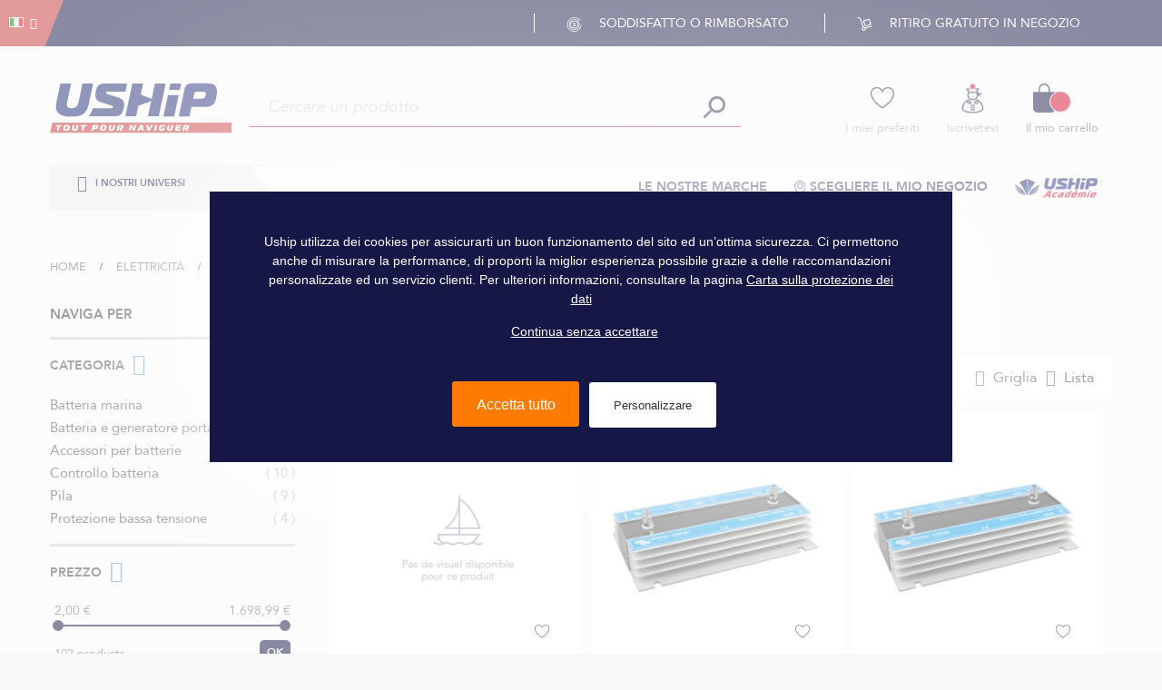

--- FILE ---
content_type: text/html; charset=UTF-8
request_url: https://www.uship.fr/italia/elettricita/batteria.html
body_size: 45300
content:
<!doctype html>
<html lang="it">
    <head >
        <script>
    var BASE_URL = 'https\u003A\u002F\u002Fwww.uship.fr\u002Fitalia\u002F';
    var require = {
        "baseUrl": "https\u003A\u002F\u002Fmage\u002Dstatic.uship.fr\u002Fstatic\u002Fversion1765878954\u002Ffrontend\u002FUship\u002Fdefault\u002Fit_IT"
    };
</script>
        <meta charset="utf-8"/>
<meta name="description" content="Scopri i prodotti della categoria Batteria  in vendita a Uship, il tuo professionista di attrezzatura ed equipaggiamenti nautici."/>
<meta name="keywords" content="Uship"/>
<meta name="robots" content="INDEX,FOLLOW"/>
<meta name="title" content="Elettricità - Batteria | Uship"/>
<meta name="viewport" content="width=device-width, initial-scale=1"/>
<meta name="format-detection" content="telephone=no"/>
<title>Elettricità - Batteria | Uship</title>
<link  rel="stylesheet" type="text/css"  media="all" href="https://mage-static.uship.fr/static/version1765878954/_cache/merged/f4de6b04ef534ed402d70ea981db0fac.min.css" />
<link  rel="stylesheet" type="text/css"  media="screen and (min-width: 768px)" href="https://mage-static.uship.fr/static/version1765878954/frontend/Uship/default/it_IT/css/styles-l.min.css" />
<link  rel="stylesheet" type="text/css"  media="print" href="https://mage-static.uship.fr/static/version1765878954/frontend/Uship/default/it_IT/css/print.min.css" />
<link  rel="stylesheet" type="text/css"  rel="stylesheet" type="text/css" defer="true" href="https://mage-static.uship.fr/static/version1765878954/frontend/Uship/default/it_IT/Uship_TarteAuCitron/js/tarteaucitron/css/tarteaucitron.min.css" />
<link  rel="icon" type="image/x-icon" sizes="16x16" href="https://mage-static.uship.fr/static/version1765878954/frontend/Uship/default/it_IT/Magento_Theme/favicon.ico" />
<script  type="text/javascript"  src="https://mage-static.uship.fr/static/version1765878954/_cache/merged/1575d7f242cd4f7b0679671c9dc1e8b7.min.js"></script>
<link  rel="canonical" href="https://www.uship.fr/italia/elettricita/batteria.html" />
<link  rel="icon" type="image/x-icon" href="https://mage-media.uship.fr/media/favicon/websites/1/favicon-16x16.ico" />
<link  rel="shortcut icon" type="image/x-icon" href="https://mage-media.uship.fr/media/favicon/websites/1/favicon-16x16.ico" />
        
<link rel="prefetch" as="script" href="https://mage-static.uship.fr/static/version1765878954/frontend/Uship/default/it_IT/magepack/bundle-common.min.js"/>

<link rel="prefetch" as="script" href="https://mage-static.uship.fr/static/version1765878954/frontend/Uship/default/it_IT/magepack/bundle-category.min.js"/>


<style type="text/css"></style>
<script type="text/javascript"> Themecfg = {"newsletter":{"enabled":"0","firstOnly":"0","timeDelay":"4000","autoClose":"1","timeClose":"10000","width":"778","height":"360","overlayColor":"#353535","background_color":"#ffffff","background_image":null},"general":{"baseUrl":"https:\/\/www.uship.fr\/italia\/"}}</script><script type="text/javascript">
    var alo_timer_layout 		= '<div class="timer-box"><span class="day">%%D%%</span><span class="title">Giorni</span></div><div class="timer-box"><span class="hour">%%H%%</span><span class="title">Ore</span></div><div class="timer-box"><span class="min">%%M%%</span><span  class="title">Min</span></div><div class="timer-box"><span class="sec">%%S%%</span><span  class="title">Secs</span></div>';
    var alo_timer_layoutcaption = '<div class="timer-box"><span class="day">%%D%%</span><span class="title">Giorni</span></div><div class="timer-box"><span class="hour">%%H%%</span><span class="title">Ore</span></div><div class="timer-box"><span class="min">%%M%%</span><span  class="title">Min</span></div><div class="timer-box"><span class="sec">%%S%%</span><span  class="title">Secs</span></div>';
    var alo_timer_timeout 		= '<span class="timeout">Time out!</span>';
    require(['jquery','magiccart/slick','alothemes']);
</script>

<script type="text/javascript">require(['jquery','slick','magicproduct']);</script><script type="text/javascript">
//<![CDATA[
try {
    smileTracker.setConfig({
        beaconUrl     : 'https://www.uship.fr/italia/elasticsuite/tracker/hit/image/h.png',
        sessionConfig : {"visit_cookie_name":"STUID","visit_cookie_lifetime":"3600","visitor_cookie_lifetime":"365","visitor_cookie_name":"STVID","domain":"www.uship.fr","path":"\/"},
    });

    smileTracker.addPageVar('store_id', '5');

    require(['Smile_ElasticsuiteTracker/js/user-consent'], function (userConsent) {
        if (userConsent({"cookieRestrictionEnabled":"1","cookieRestrictionName":"user_allowed_save_cookie"})) {
            smileTracker.sendTag();
        }
    });
} catch (err) {
    ;
}
//]]>
</script>

            <!-- GOOGLE TAG MANAGER -->
            <script type="text/x-magento-init">
            {
                "*": {
                    "Uship_GoogleTagManager/js/google-tag-manager": {
                        "isCookieRestrictionModeEnabled": 0,
                        "currentWebsite": 1,
                        "cookieName": "user_allowed_save_cookie",
                        "gtmAccountId": "GTM\u002DPST2879",
                        "gtmAuthId": "HaSEMTqYw5Yp3ApcXJlOew",
                        "gtmEnvId": "env\u002D2",
                        "storeCurrencyCode": "EUR",
                        "ordersData": []                    }
                }
            }
            </script>
            <!-- END GOOGLE TAG MANAGER -->
        <script type="text/javascript">
    var tartLang = "it";

    require([
        'jquery',
        'Uship_TarteAuCitron/js/tarteaucitron/tarteaucitron',
        'Uship_TarteAuCitron/js/tarteaucitron/lang/tarteaucitron.' + tartLang + '.min',
        'Uship_TarteAuCitron/js/tarteaucitron/tarteaucitron.services',
        'mage/cookies'
    ], function ($, tarteaucitron, lang) {
        "use strict";

        tarteaucitron.cdn = "https://mage-static.uship.fr/static/version1765878954/frontend/Uship/default/it_IT/Uship_TarteAuCitron/js/tarteaucitron" + "/";
        tarteaucitron.minifiedJS = 1;
        tarteaucitron.minifiedCSS = 1;
        tarteaucitron.lang = lang;

        tarteaucitron.init({
            "privacyUrl": "", /* Privacy policy url */
            "bodyPosition": "bottom", /* or top to bring it as first element for accessibility */
            "hashtag": "#tarteaucitron", /* Open the panel with this hashtag */
            "cookieName": "tarteaucitron", /* Cookie name */
            "color": "greenLight", /* Color */
            "orientation": "middle", /* Banner position (top - bottom) */
            "groupServices": false, /* Group services by category */
            "showAlertSmall": false, /* Show the small banner on bottom right */
            "cookieslist": false, /* Show the cookie list */
            "closePopup": false, /* Show a close X on the banner */
            "showIcon": false, /* Show cookie icon to manage cookies */
            "iconPosition": "BottomLeft", /* BottomRight, BottomLeft, TopRight and TopLeft */
            "adblocker": false, /* Show a Warning if an adblocker is detected */
            "DenyAllCta": true, /* Show the deny all button */
            "AcceptAllCta": true, /* Show the accept all button when highPrivacy on */
            "highPrivacy": true, /* HIGHLY RECOMMANDED Disable auto consent */
            "handleBrowserDNTRequest": false, /* If Do Not Track == 1, disallow all */
            "removeCredit": true, /* Remove credit link */
            "moreInfoLink": true, /* Show more info link */
            "useExternalCss": true, /* If false, the tarteaucitron.css file will be loaded */
            "useExternalJs": true, /* If false, the tarteaucitron.js file will be loaded */
            "readmoreLink": "", /* Change the default readmore link */
            "mandatory": true, /* Show a message about mandatory cookies */
            "mandatoryCta": true /* Show the disabled accept button when mandatory on */
        });

        tarteaucitron.initEvents.loadEvent(false);

        // Set language to tarteaucitron
        window.tarteaucitronForceLanguage = document.documentElement.lang;

        //reload window if the panel is close_panel
        window.addEventListener('tac.close_panel',  function (a){
            tarteaucitron.job.forEach(function(service) {
                if (!tarteaucitron.state.hasOwnProperty(service)) {
                    let element = document.getElementById(service + "Denied")
                    tarteaucitron.userInterface.respond(element, false);
                }
            });
            window.location.reload();
        });

        //reload window if user clicks on allow all
        tarteaucitron.addClickEventToId("tarteaucitronPersonalize2", function () {
            setTimeout(function (){window.location.reload();}, 200);
        });
    });
</script><!-- ALTERNATE LINKS !-->
<link rel="alternate" hreflang="es" href="https://www.uship.fr/spain/electricidad/bateria.html"/>
<link rel="alternate" hreflang="it" href="https://www.uship.fr/italia/elettricita/batteria.html" />
<link rel="alternate" hreflang="fr" href="https://www.uship.fr/electricite/batterie.html"/>
<link rel="alternate" hreflang="x-default" href="https://www.uship.fr/electricite/batterie.html"/>
    </head>
    <body data-container="body"
          data-mage-init='{"loaderAjax": {}, "loader": { "icon": "https://mage-static.uship.fr/static/version1765878954/frontend/Uship/default/it_IT/images/loader-2.gif"}}'
        class="nav-md page-with-filter page-products categorypath-elettricita-batteria category-batteria catalog-category-view page-layout-2columns-left">
        
<script>
    try {
        if (!window.localStorage || !window.sessionStorage) {
            throw new Error();
        }

        localStorage.setItem('storage_test', 1);
        localStorage.removeItem('storage_test');
    } catch(e) {
        (function () {
            var Storage = function (type) {
                var data;

                function createCookie(name, value, days) {
                    var date, expires;

                    if (days) {
                        date = new Date();
                        date.setTime(date.getTime()+(days * 24 * 60 * 60 * 1000));
                        expires = '; expires=' + date.toGMTString();
                    } else {
                        expires = '';
                    }
                    document.cookie = name + '=' + value+expires+'; path=/';
                }

                function readCookie(name) {
                    var nameEQ = name + '=',
                        ca = document.cookie.split(';'),
                        i = 0,
                        c;

                    for (i=0; i < ca.length; i++) {
                        c = ca[i];

                        while (c.charAt(0) === ' ') {
                            c = c.substring(1,c.length);
                        }

                        if (c.indexOf(nameEQ) === 0) {
                            return c.substring(nameEQ.length, c.length);
                        }
                    }

                    return null;
                }

                function setData(data) {
                    data = encodeURIComponent(JSON.stringify(data));
                    createCookie(type === 'session' ? getSessionName() : 'localStorage', data, 365);
                }

                function clearData() {
                    createCookie(type === 'session' ? getSessionName() : 'localStorage', '', 365);
                }

                function getData() {
                    var data = type === 'session' ? readCookie(getSessionName()) : readCookie('localStorage');

                    return data ? JSON.parse(decodeURIComponent(data)) : {};
                }

                function getSessionName() {
                    if (!window.name) {
                        window.name = new Date().getTime();
                    }

                    return 'sessionStorage' + window.name;
                }

                data = getData();

                return {
                    length: 0,
                    clear: function () {
                        data = {};
                        this.length = 0;
                        clearData();
                    },

                    getItem: function (key) {
                        return data[key] === undefined ? null : data[key];
                    },

                    key: function (i) {
                        var ctr = 0,
                            k;

                        for (k in data) {
                            if (ctr.toString() === i.toString()) {
                                return k;
                            } else {
                                ctr++
                            }
                        }

                        return null;
                    },

                    removeItem: function (key) {
                        delete data[key];
                        this.length--;
                        setData(data);
                    },

                    setItem: function (key, value) {
                        data[key] = value.toString();
                        this.length++;
                        setData(data);
                    }
                };
            };

            window.localStorage.__proto__ = window.localStorage = new Storage('local');
            window.sessionStorage.__proto__ = window.sessionStorage = new Storage('session');
        })();
    }
</script>
    <script>
        require.config({
            deps: [
                'jquery',
                'mage/translate',
                'jquery/jquery-storageapi'
            ],
            callback: function ($) {
                'use strict';

                var dependencies = [],
                    versionObj;

                $.initNamespaceStorage('mage-translation-storage');
                $.initNamespaceStorage('mage-translation-file-version');
                versionObj = $.localStorage.get('mage-translation-file-version');

                
                if (versionObj.version !== '1ca570b4c0c830958f961862a7b7cca5083c5e1a') {
                    dependencies.push(
                        'text!js-translation.json'
                    );

                }

                require.config({
                    deps: dependencies,
                    callback: function (string) {
                        if (typeof string === 'string') {
                            $.mage.translate.add(JSON.parse(string));
                            $.localStorage.set('mage-translation-storage', string);
                            $.localStorage.set(
                                'mage-translation-file-version',
                                {
                                    version: '1ca570b4c0c830958f961862a7b7cca5083c5e1a'
                                }
                            );
                        } else {
                            $.mage.translate.add($.localStorage.get('mage-translation-storage'));
                        }
                    }
                });
            }
        });
    </script>

<script type="text/x-magento-init">
    {
        "*": {
            "mage/cookies": {
                "expires": null,
                "path": "/",
                "domain": ".www.uship.fr",
                "secure": false,
                "lifetime": "3600"
            }
        }
    }
</script>
    <noscript>
        <div class="message global noscript">
            <div class="content">
                <p>
                    <strong>I JavaScript sembrano essere disabilitati nel tuo browser.</strong>
                    <span>Per una migliore esperienza sul nostro sito, assicurati di attivare i javascript nel tuo browser.</span>
                </p>
            </div>
        </div>
    </noscript>

<script type="text/x-magento-init">
    {
        "*": {
            "Magento_GoogleTagManager/js/google-tag-manager-cart": {
                "blockNames": ["category.products.list","product.info.upsell","catalog.product.related","checkout.cart.crosssell","search_result_list"],
                "cookieAddToCart": "add_to_cart",
                "cookieRemoveFromCart": "remove_from_cart"
            }
        }
    }
</script>
    <!-- GOOGLE TAG MANAGER -->
    <noscript>
        <iframe src="https://www.googletagmanager.com/ns.html?id=GTM-PST2879&gtm_auth=HaSEMTqYw5Yp3ApcXJlOew&gtm_preview=env-2"
                height="0" width="0" style="display:none;visibility:hidden"></iframe>
    </noscript>
    <!-- END GOOGLE TAG MANAGER -->
<div class="page-wrapper"><header class="header">
	<div class="header__top clearfix">
    		<div class="lang">
        		<div class="settting-switcher">
					
<div class="top-form-language">
<div class="switcher language switcher-language" data-ui-id="language-switcher" id="switcher-language">
    <strong class="label switcher-label"><span>Lingua</span></strong>
    <div class="actions dropdown options switcher-options">
        <div class="action toggle switcher-trigger" id="switcher-language-trigger">
            <strong class="view-italia">
                <span style="background-image:url(https://mage-static.uship.fr/static/version1765878954/frontend/Uship/default/it_IT/images/flags/italia.jpg);"></span>
            </strong>
        </div>
        <ul class="dropdown switcher-dropdown"
            data-mage-init='{"dropdownDialog":{
                "appendTo":"#switcher-language > .options",
                "triggerTarget":"#switcher-language-trigger",
                "closeOnMouseLeave": false,
                "triggerClass":"active",
                "parentClass":"active",
                "buttons":null}}'>
                                                                    <li class="view-default switcher-option">
                        <a href="#" class="piwik-link"
                           data-post='{"action":"https:\/\/www.uship.fr","data":{"___store":"default","uenc":"aHR0cHM6Ly93d3cudXNoaXAuZnIvaXRhbGlhL2VsZXR0cmljaXRhL2JhdHRlcmlhLmh0bWw,"}}'
                           data-piwik='{"event": "us.header", "categorie": "header", "zone": "Top bar", "nom": "B2C Store view Français"}'
                            style="background-image:url(https://mage-static.uship.fr/static/version1765878954/frontend/Uship/default/it_IT/images/flags/default.jpg);" >
                                                    </a>
                    </li>
                                                                                    <li class="view-spain switcher-option">
                        <a href="#" class="piwik-link"
                           data-post='{"action":"https:\/\/www.uship.fr\/spain","data":{"___store":"spain","uenc":"aHR0cHM6Ly93d3cudXNoaXAuZnIvaXRhbGlhL2VsZXR0cmljaXRhL2JhdHRlcmlhLmh0bWw,"}}'
                           data-piwik='{"event": "us.header", "categorie": "header", "zone": "Top bar", "nom": "B2C Store view Espanol"}'
                            style="background-image:url(https://mage-static.uship.fr/static/version1765878954/frontend/Uship/default/it_IT/images/flags/spain.jpg);" >
                                                    </a>
                    </li>
                                                                </ul>
    </div>
</div>
</div>
				</div>
    		</div>
    		<div class="container">
    			<ul class="benefits">
<li class="benefits__item"><span class="benefits__icon icon icon__coin"></span> Soddisfatto o rimborsato</li>
<li class="benefits__item"><span class="benefits__icon icon icon__cart"></span> Ritiro gratuito in negozio</li>
</ul>			</div>
    		<p class="callmebaby">
				<span class="icon icon__phone"></span>
				<span>
                    <span>Chiamaci :</span>
                    <a class="number__phone" href="tel:02 97 24 20 25">02 97 24 20 25</a>
                </span>
    		</p>
	</div>
	<div id="headerMain" class="header__main">
		<div class="container clearfix">
            <div class="brandsearch">
               	<div class="brand header-logo">
    <span data-action="toggle-nav" class="action nav-toggle">
        <span>Toggle Nav</span>
    </span>
    <a class="brand__logo" href="https://www.uship.fr/italia" title="">
        <img class="no-lazy-load"
             src="https://mage-static.uship.fr/static/version1765878954/frontend/Uship/default/it_IT/images/logo.svg"
             alt="Uship - Vendita di attrezzature per la nautica e lo yachting"
             width="201"             height="54"        />
    </a>
</div>
        		<div class="block-search">
    <div class="block block-content">
        <form class="form minisearch form-search" role="search" id="search_mini_form" action="https://www.uship.fr/italia/catalogsearch/result/" method="get">
            <div class="field search">
                                <div class="control ">
                    <input id="search"
                           type="text"
                           name="q"
                           value=""
                           placeholder="Cercare un prodotto"
                           class="input-text"
                           maxlength="128"
                           role="searchbox"
                           aria-haspopup="false"
                           aria-autocomplete="both"
                           autocomplete="off"/>
                    <div id="search_autocomplete" class="search-autocomplete"></div>
                                    </div>
            </div>
            <button type="submit"
                    title="Search"
                    class="action search button">
                <span><span><i class="icon icon__wen"></i></span></span>
            </button>
        </form>
    </div>
</div>

<script type="text/x-magento-init">
{
    "#search" :
    {
        "ushipQuickSearch" :
        {
            "formSelector":"#search_mini_form",
            "minSearchLength": 1,
            "closeBtn":"#search_mini_form span[data-role=close-autocomplete]",
            "url":"https://www.uship.fr/italia/search/ajax/suggest/",
            "destinationSelector":"#search_autocomplete",
            "destinationWrapper":"#search_autocomplete_wrapper",
            "templates": {"product":{"title":"Prodotti consigliati","template":"Uship_ElasticSuite\/autocomplete\/product","position":"right","cta":"Uship_ElasticSuite\/autocomplete\/cta\/product","cta_title":"Vedi tutti i prodotti"},"category":{"title":"Categorie","template":"Uship_ElasticSuite\/autocomplete\/category"},"term":{"title":"Cerca suggerimenti","template":"Uship_ElasticSuite\/autocomplete\/term"}},
            "priceFormat" : {"pattern":"%s\u00a0\u20ac","precision":2,"requiredPrecision":2,"decimalSymbol":",","groupSymbol":".","groupLength":3,"integerRequired":false}        }
    }
}
</script>            </div>

			<div class="tools">
				<ul class="tools__list clearfix">
					<li class="tools__item top-wishlist">
    					<div class="tools__item-wrapper">
    						<a href="https://www.uship.fr/italia/wishlist/"
                               data-piwik='{"event": "us.header", "categorie": "header", "zone": "Header", "nom": "Mes favoris"}'
                               data-piwik-customer='{"zone": "Page mes favoris"}'
                               class="piwik-link piwik-customer tool__icon icon icon__hearth"
                               title="I miei preferiti"></a>
    						<span class="tool__label">
                                <a href="https://www.uship.fr/italia/wishlist/"
                                   data-piwik='{"event": "us.header", "categorie": "header", "zone": "Header", "nom": "Mes favoris"}'
                                   data-piwik-customer='{"zone": "Page mes favoris"}'
                                   class="piwik-link piwik-customer"
                                   title="I miei preferiti">
                                    I miei preferiti                                </a>
                            </span>
    					</div>
					</li>
					<li class="tools__item top-my-account">
						<div class="tools__item-wrapper">
    						<a href="https://www.uship.fr/italia/customer/account/"
                               data-piwik='{"event": "us.header", "categorie": "header", "zone": "Header", "nom": "Connexion"}'
                               data-piwik-customer='{"zone": "Page connexion"}'
                               class="piwik-link piwik-customer tool__icon icon icon__marine icon__marine--pompon"
                               title="Account Dashboard"></a>
                            <div data-bind="scope: 'customer'">
                                <!-- ko if: customer().fullname  -->
                                <a href="https://www.uship.fr/italia/customer/account/"
                                   title="Account Dashboard">
                                    <span class="tool__label" data-bind="text: customer().fullname ? customer().fullname : ''" ></span>
                                </a>
                                <span class="tool__label label-customer-logout">
                                    <a href="https://www.uship.fr/italia/customer/account/logout/"
                                    title="Esci">Esci</a>
                                </span>
                                <!-- /ko -->
                            </div>
                            <div class="piwik-link piwik-customer"
                                 data-piwik='{"event": "us.header", "categorie": "header", "zone": "Header", "nom": "Connexion"}'
                                 data-piwik-customer='{"zone": "Page connexion", "href": "https://www.uship.fr/italia/customer/account/"}'>
                                <div data-bind="scope: 'customer'">
                                    <!-- ko ifnot: customer().fullname  -->
                                    <span class="tool__label">
                                        <a href="https://www.uship.fr/italia/customer/account/login/"
                                        title="Iscrivetevi">Iscrivetevi</a>
                                    </span>
                                    <!-- /ko -->
                                </div>
                            </div>
                            <script type="text/x-magento-init">
                          {
                            "*": {
                                "Magento_Ui/js/core/app": {
                                  "components": {
                                   "customer": {
                                       "component": "Magento_Customer/js/view/customer"
                                   }
                                  }
                                 }
                                }
                          }
                        </script>
                        </div>
					</li>
					<li class="tools__item">
						<div class="tools__item-wrapper">
    						
<div data-block="minicart" class="minicart-wrapper">
    <a class="piwik-link action showcart" href="https://www.uship.fr/italia/checkout/cart/"
       data-piwik='{"event": "us.header", "categorie": "header", "zone": "Header", "nom": "Panier", "reload": "false"}'
       data-piwik-reload="false"
       data-bind="scope: 'minicart_content'">
        <span class="icon icon__basket">
            <span class="counter qty empty"
                  data-bind="css: { empty: !!getCartParam('summary_count') == false }, blockLoader: isLoading">
                <span class="counter-number"><!-- ko text: getCartParam('summary_count') --><!-- /ko --></span>
                <span class="counter-label">
                <!-- ko if: getCartParam('summary_count') -->
                    <!-- ko text: getCartParam('summary_count') --><!-- /ko -->
                    <!-- ko i18n: 'items' --><!-- /ko -->
                <!-- /ko -->
                </span>
            </span>
        </span>
        <span class="minicart-text">
            <span class="text cart-title">Carrello</span>
            <span data-bind="html: getCartParam('subtotal')"></span>
        </span>
    </a>
            <div class="block block-minicart empty"
             data-role="dropdownDialog"
             data-mage-init='{"dropdownDialog":{
                "appendTo":"[data-block=minicart]",
                "triggerTarget":".showcart",
                "timeout": "2000",
                "closeOnMouseLeave": false,
                "closeOnEscape": true,
                "triggerClass":"active",
                "parentClass":"active",
                "buttons":[]}}'>
            <div id="minicart-content-wrapper" data-bind="scope: 'minicart_content'">
                <!-- ko template: getTemplate() --><!-- /ko -->
            </div>
                    </div>
        <script>
        window.checkout = {"shoppingCartUrl":"https:\/\/www.uship.fr\/italia\/checkout\/cart\/","checkoutUrl":"https:\/\/www.uship.fr\/italia\/checkout\/","updateItemQtyUrl":"https:\/\/www.uship.fr\/italia\/checkout\/sidebar\/updateItemQty\/","removeItemUrl":"https:\/\/www.uship.fr\/italia\/checkout\/sidebar\/removeItem\/","imageTemplate":"Smile_LazyLoadImages\/product\/image_with_borders","baseUrl":"https:\/\/www.uship.fr\/italia\/","minicartMaxItemsVisible":5,"websiteId":"1","maxItemsToDisplay":10,"storeId":"5","customerLoginUrl":"https:\/\/www.uship.fr\/italia\/customer\/account\/login\/referer\/aHR0cHM6Ly93d3cudXNoaXAuZnIvaXRhbGlhL2VsZXR0cmljaXRhL2JhdHRlcmlhLmh0bWw%2C\/","isRedirectRequired":false,"autocomplete":"off","captcha":{"user_login":{"isCaseSensitive":false,"imageHeight":50,"imageSrc":"","refreshUrl":"https:\/\/www.uship.fr\/italia\/captcha\/refresh\/","isRequired":false}}};
    </script>
    <script type="text/x-magento-init">
    {
        "[data-block='minicart']": {
            "Magento_Ui/js/core/app": {"components":{"minicart_content":{"children":{"subtotal.container":{"children":{"subtotal":{"children":{"subtotal.totals":{"config":{"display_cart_subtotal_incl_tax":0,"display_cart_subtotal_excl_tax":1,"template":"Magento_Tax\/checkout\/minicart\/subtotal\/totals"},"children":{"subtotal.totals.msrp":{"component":"Magento_Msrp\/js\/view\/checkout\/minicart\/subtotal\/totals","config":{"displayArea":"minicart-subtotal-hidden","template":"Magento_Msrp\/checkout\/minicart\/subtotal\/totals"}}},"component":"Magento_Tax\/js\/view\/checkout\/minicart\/subtotal\/totals"}},"component":"uiComponent","config":{"template":"Magento_Checkout\/minicart\/subtotal"}}},"component":"uiComponent","config":{"displayArea":"subtotalContainer"}},"item.renderer":{"component":"uiComponent","config":{"displayArea":"defaultRenderer","template":"Magento_Checkout\/minicart\/item\/default"},"children":{"item.image":{"component":"Magento_Catalog\/js\/view\/image","config":{"template":"Magento_Catalog\/product\/image","displayArea":"itemImage"}},"checkout.cart.item.price.sidebar":{"component":"uiComponent","config":{"template":"Magento_Checkout\/minicart\/item\/price","displayArea":"priceSidebar"}}}},"extra_info":{"component":"uiComponent","config":{"displayArea":"extraInfo"},"children":{"alma.eligibility":{"component":"Alma_MonthlyPayments\/js\/view\/checkout\/minicart\/eligibility","config":{"template":"Alma_MonthlyPayments\/checkout\/minicart\/eligibility"}}}},"promotion":{"component":"uiComponent","config":{"displayArea":"promotion"}}},"config":{"itemRenderer":{"default":"defaultRenderer","simple":"defaultRenderer","virtual":"defaultRenderer"},"template":"Magento_Checkout\/minicart\/content"},"component":"Magento_Checkout\/js\/view\/minicart"}},"types":[]}        },
        "*": {
            "Magento_Ui/js/block-loader": "https://mage-static.uship.fr/static/version1765878954/frontend/Uship/default/it_IT/images/loader-1.gif"
        }
    }
    </script>
</div>


    						<span class="tool__label">Il mio carrello</span>
						</div>
					</li>
				</ul>
			</div>
		</div>
	</div>

	<div class="header__bottom">
		
<div class="sections nav-sections">
    <div class="container">
    	<div class="menu nav-sections-item-content">
          	<div class="vmagicmenu vertical-menu clearfix">
	<div class="block-title block-title-vmagicmenu v-title">
		<div class="menu__trigger">
            <strong>
                <span class="fa fa-bars"></span>
                <span class="vmagicmenu-subtitle">I nostri universi</span>
            </strong>
         </div>
    </div>
</div>

<div class="magicmenu magamenu clearfix mean-container">

</div>

<script type="text/javascript">
	require(['jquery','magiccart/easing','magicmenu']);
</script>


    	</div>
    	<ul class="menu__list clearfix">
<li class="menu__item menu__item--right"><a class="piwik-link" href="/blog/" data-piwik="{&quot;event&quot;: &quot;us.header&quot;, &quot;categorie&quot;: &quot;header&quot;, &quot;zone&quot;: &quot;menu&quot;, &quot;nom&quot;: &quot;blog&quot;}"><img src="https://mage-media.uship.fr/media/wysiwyg/logo-academy.png" alt="Uship Academie" width="92" height="22" /></a></li>
<li class="menu__item menu__item--right"><a class="piwik-link" data-piwik="{&quot;event&quot;: &quot;us.header&quot;, &quot;categorie&quot;: &quot;header&quot;, &quot;zone&quot;: &quot;menu&quot;, &quot;nom&quot;: &quot;chosir mon magasin&quot;}" href="/italia/scegliere-il-mio-negozio"><img src="https://mage-media.uship.fr/media/wysiwyg/marker.png" width="13" height="16" /> Scegliere il mio negozio</a></li>
<li class="menu__item menu__item--right"><a class="piwik-link" data-piwik="{&quot;event&quot;: &quot;us.header&quot;, &quot;categorie&quot;: &quot;header&quot;, &quot;zone&quot;: &quot;menu&quot;, &quot;nom&quot;: &quot;nos marques&quot;}" href="/italia/le-nostre-marche.html"> Le Nostre Marche</a></li>
</ul>    	
    </div>
</div>	</div>
</header>

<script>
require(['jquery'], function($) {
   $(document).ready(function(){
      var $headerMain = $('#headerMain');
      var top = $headerMain.offset().top;
      $(window).on('scroll',function(){
         var $this = $(this);
         if($this.width()<900)
            return;
         if($this.scrollTop()>top)
            $headerMain.addClass('sticky');
         else
            $headerMain.removeClass('sticky');
      });
      $(window).on('resize',function(){
          var $this = $(this);
          if($this.width()<900){
            $headerMain.removeClass('sticky');
          }
      });
   })
});
</script>
<main id="maincontent" class="page-main"><a id="contentarea" tabindex="-1"></a>
</main><div class="category-view">    <div class="breadcrumbs">
        <div class="container">
            <div class="inner-breadcrumbs">
                <ul class="items">
                                            <li class="item home">
                                                            <a href="https://www.uship.fr/italia/"
                                   title="Vai alla Home Page">
                                    Home                                </a>
                                                    </li>
                                            <li class="item category171">
                                                            <a href="https://www.uship.fr/italia/elettricita.html"
                                   title="">
                                    Elettricità                                </a>
                                                    </li>
                                            <li class="item category172">
                                                            <strong>Batteria</strong>
                                                    </li>
                                    </ul>
            </div>
        </div>
    </div>
<script type="application/ld+json">
    </script></div><main id="maincontent" class="page-main-pal container"><div class="page messages"><div data-placeholder="messages"></div>
<div data-bind="scope: 'messages'">
    <!-- ko if: cookieMessages && cookieMessages.length > 0 -->
    <div role="alert" data-bind="foreach: { data: cookieMessages, as: 'message' }" class="messages">
        <div data-bind="attr: {
            class: 'message-' + message.type + ' ' + message.type + ' message',
            'data-ui-id': 'message-' + message.type
        }">
            <div data-bind="html: message.text"></div>
        </div>
    </div>
    <!-- /ko -->
    <!-- ko if: messages().messages && messages().messages.length > 0 -->
    <div role="alert" data-bind="foreach: { data: messages().messages, as: 'message' }" class="messages">
        <div data-bind="attr: {
            class: 'message-' + message.type + ' ' + message.type + ' message',
            'data-ui-id': 'message-' + message.type
        }">
            <div data-bind="html: message.text"></div>
        </div>
    </div>
    <!-- /ko -->
</div>
<script type="text/x-magento-init">
    {
        "*": {
            "Magento_Ui/js/core/app": {
                "components": {
                        "messages": {
                            "component": "Magento_Theme/js/view/messages"
                        }
                    }
                }
            }
    }
</script>
</div><div class="alocolumns clearfix"><div class="column main"><input name="form_key" type="hidden" value="h6LmvXZuP4kaRsy4" /><script type="text/x-magento-init">
    {
        "*": {
            "Magento_Customer/js/section-config": {
                "sections": {"stores\/store\/switch":"*","stores\/store\/switchrequest":"*","directory\/currency\/switch":"*","*":["messages"],"customer\/account\/logout":["recently_viewed_product","recently_compared_product"],"customer\/account\/loginpost":"*","customer\/account\/createpost":"*","customer\/account\/editpost":"*","customer\/ajax\/login":["checkout-data","cart","alma_section","customer-tagging","active-variation-tagging"],"catalog\/product_compare\/add":["compare-products"],"catalog\/product_compare\/remove":["compare-products"],"catalog\/product_compare\/clear":["compare-products"],"sales\/guest\/reorder":["cart"],"sales\/order\/reorder":["cart"],"checkout\/cart\/add":["cart","alma_section","cart-tagging"],"checkout\/cart\/delete":["cart","alma_section","cart-tagging"],"checkout\/cart\/updatepost":["cart","alma_section","cart-tagging"],"checkout\/cart\/updateitemoptions":["cart","alma_section","cart-tagging"],"checkout\/cart\/couponpost":["cart","alma_section","cart-tagging"],"checkout\/cart\/estimatepost":["cart","alma_section","cart-tagging"],"checkout\/cart\/estimateupdatepost":["cart","alma_section","cart-tagging"],"checkout\/onepage\/saveorder":["cart","checkout-data","last-ordered-items","alma_section","cart-tagging"],"checkout\/sidebar\/removeitem":["cart","alma_section","cart-tagging"],"checkout\/sidebar\/updateitemqty":["cart","alma_section","cart-tagging"],"rest\/*\/v1\/carts\/*\/payment-information":["cart","checkout-data","last-ordered-items","instant-purchase","alma_section","cart-tagging"],"rest\/*\/v1\/guest-carts\/*\/payment-information":["cart","alma_section","cart-tagging"],"rest\/*\/v1\/guest-carts\/*\/selected-payment-method":["cart","checkout-data","alma_section","cart-tagging"],"rest\/*\/v1\/carts\/*\/selected-payment-method":["cart","checkout-data","instant-purchase","alma_section","cart-tagging"],"customer_order\/cart\/updatefaileditemoptions":["cart"],"checkout\/cart\/updatefaileditemoptions":["cart"],"customer_order\/cart\/advancedadd":["cart"],"checkout\/cart\/advancedadd":["cart"],"checkout\/cart\/removeallfailed":["cart"],"customer_order\/cart\/addfaileditems":["cart"],"checkout\/cart\/addfaileditems":["cart"],"customer_order\/sku\/uploadfile":["cart"],"wishlist\/index\/add":["wishlist"],"wishlist\/index\/remove":["wishlist"],"wishlist\/index\/updateitemoptions":["wishlist"],"wishlist\/index\/update":["wishlist"],"wishlist\/index\/cart":["wishlist","cart"],"wishlist\/index\/fromcart":["wishlist","cart"],"wishlist\/index\/allcart":["wishlist","cart"],"wishlist\/shared\/allcart":["wishlist","cart"],"wishlist\/shared\/cart":["cart"],"paypal\/express\/placeorder":["cart","checkout-data"],"paypal\/payflowexpress\/placeorder":["cart","checkout-data"],"customer\/address\/*":["instant-purchase"],"customer\/account\/*":["instant-purchase"],"vault\/cards\/deleteaction":["instant-purchase"],"wishlist\/index\/copyitem":["wishlist"],"wishlist\/index\/copyitems":["wishlist"],"wishlist\/index\/deletewishlist":["wishlist","multiplewishlist"],"wishlist\/index\/createwishlist":["multiplewishlist"],"wishlist\/index\/moveitem":["wishlist"],"wishlist\/index\/moveitems":["wishlist"],"wishlist\/search\/addtocart":["cart","wishlist"],"multishipping\/checkout\/overviewpost":["cart"],"braintree\/paypal\/placeorder":["cart","checkout-data"],"persistent\/index\/unsetcookie":["persistent"],"giftregistry\/index\/cart":["cart"],"giftregistry\/view\/addtocart":["cart"],"review\/product\/post":["review"],"authorizenet\/directpost_payment\/place":["cart","checkout-data"],"rest\/*\/v1\/carts\/*\/estimate-shipping-methods":["alma_section"],"rest\/*\/v1\/guest-carts\/*\/estimate-shipping-methods":["alma_section"],"rest\/*\/v1\/guest-carts\/*\/set-payment-information":["alma_section"],"rest\/*\/v1\/carts\/*\/set-payment-information":["alma_section"],"rest\/*\/v1\/carts\/*\/shipping-information":["alma_section"],"rest\/*\/v1\/guest-arts\/*\/shipping-information":["alma_section"],"uship_checkout\/restock\/validate":["cart","checkout-data","last-ordered-items"]},
                "clientSideSections": ["checkout-data","cart-data"],
                "baseUrls": ["https:\/\/www.uship.fr\/italia\/"]            }
        }
    }
</script>
<script type="text/x-magento-init">
    {
        "*": {
            "Magento_Customer/js/customer-data": {
                "sectionLoadUrl": "https\u003A\u002F\u002Fwww.uship.fr\u002Fitalia\u002Fcustomer\u002Fsection\u002Fload\u002F",
                "expirableSectionLifetime": 60,
                "expirableSectionNames": ["cart","persistent"],
                "cookieLifeTime": "3600",
                "updateSessionUrl": "https\u003A\u002F\u002Fwww.uship.fr\u002Fitalia\u002Fcustomer\u002Faccount\u002FupdateSession\u002F"
            }
        }
    }
</script>
<script type="text/x-magento-init">
    {
        "*": {
            "Magento_Customer/js/invalidation-processor": {
                "invalidationRules": {
                    "website-rule": {
                        "Magento_Customer/js/invalidation-rules/website-rule": {
                            "scopeConfig": {
                                "websiteId": "1"
                            }
                        }
                    }
                }
            }
        }
    }
</script>
<script type="text/x-magento-init">
    {
        "body": {
            "pageCache": {"url":"https:\/\/www.uship.fr\/italia\/page_cache\/block\/render\/id\/172\/","handles":["default","catalog_category_view","catalog_category_view_type_layered","catalog_category_view_id_172"],"originalRequest":{"route":"catalog","controller":"category","action":"view","uri":"\/italia\/elettricita\/batteria.html"},"versionCookieName":"private_content_version"}        }
    }
</script>


    <script>
        require(['jquery', 'Magefan_Blog/js/lib/mfblogunveil', 'domReady!'], function($){
            $('.mfblogunveil').mfblogunveil();
        });
    </script>

        <script type="text/x-magento-init">
        {
            "*": {
                "Uship_GoogleRecaptcha/js/captcha": {
                    "key": "6LfHoPcmAAAAAC96P71v-lgnTbAzXkqRjyhsQu64",
                    "language": "fr",
                    "position": "inline",
                    "theme": "light",
                    "forms": ["body.uship_checkout-index-index .form-create-account#form-validate","body.uship_checkout-index-index .form-login#login-form","body.customer-account-login #login-form.form.form-login","body.customer-account-create #form-validate.form-create-account","#contact-form","#newsletter-validate-detail"],
                    "type": "invisible",
                    "size": ""
                }
            }
        }
    </script>
<div class="page-titledesc">    <div class="page-title-wrapper">
        <h1 class="page-title"
                        >
            <span class="base" data-ui-id="page-title-wrapper" >Batteria</span>        </h1>
            </div>
</div>            <div class="toolbar toolbar-products" data-mage-init='{"productListToolbarForm":{"mode":"product_list_mode","direction":"product_list_dir","order":"product_list_order","limit":"product_list_limit","modeDefault":"grid","directionDefault":"asc","orderDefault":"position","limitDefault":"24","url":"https:\/\/www.uship.fr\/italia\/elettricita\/batteria.html","formKey":"h6LmvXZuP4kaRsy4","post":false}}'>
        
        <p class="toolbar-amount" id="toolbar-amount">
            Articoli <span class="toolbar-number">1</span>-<span class="toolbar-number">24</span> di <span class="toolbar-number">102</span>    </p>
                    <div class="toolbar-sorter sorter">
    <label class="sorter-label" for="sorter">Scegliere per</label>
    <select id="sorter" data-role="sorter" class="sorter-options">
                    <option value="position"
                                    selected="selected"
                                >
                Posizione            </option>
                    <option value="name"
                                >
                Nome prodotto            </option>
                    <option value="price"
                                >
                Prezzo            </option>
            </select>
            <a title="Imposta&#x20;la&#x20;direzione&#x20;decrescente"
           href="#"
           class="action sorter-action sort-asc"
           data-role="direction-switcher"
           data-value="desc">
            <span>Imposta la direzione decrescente</span>
        </a>
    </div>
                <div class="field limiter">
    <label class="label" for="limiter">
        <span>Prodotti per pagina</span>
    </label>
    <div class="control">
        <select id="limiter" data-role="limiter" class="limiter-options">
                            <option value="24"
                                            selected="selected"
                    >
                    24                </option>
                            <option value="50"
                    >
                    50                </option>
                            <option value="100"
                    >
                    100                </option>
                    </select>
    </div>
    <span class="limiter-text">per pagina</span>
</div>
		
    
        
                <div class="pages">
            <strong class="label pages-label" id="paging-label">Pagina</strong>
            <ul class="items pages-items" aria-labelledby="paging-label">
                            <li class="item disable pages-item-previous">
                                        <div class="action  previous">
                        <span class="label">Pagina precedente</span>
                        <span>Pagina precedente</span>
                    </div>
                </li>
            
            
            
                                                <li class="item current">
                        <strong class="page">
                            <span class="label">Attualmente stai leggendo la pagina</span>
                            <span>1</span>
                        </strong>
                    </li>
                                                                <li class="item">
                        <a href="https://www.uship.fr/italia/elettricita/batteria.html?p=2"
                           class="piwik-pagination page"
                           data-piwik='{"zone": "2", "href": "https://www.uship.fr/italia/elettricita/batteria.html?p=2"}'
                                                        rel='next'>
                            <span class="label">Pagina</span>
                            <span>2</span>
                        </a>
                    </li>
                                                                <li class="item">
                        <a href="https://www.uship.fr/italia/elettricita/batteria.html?p=3"
                           class="piwik-pagination page"
                           data-piwik='{"zone": "3", "href": "https://www.uship.fr/italia/elettricita/batteria.html?p=3"}'
                                                        >
                            <span class="label">Pagina</span>
                            <span>3</span>
                        </a>
                    </li>
                                                                <li class="item">
                        <a href="https://www.uship.fr/italia/elettricita/batteria.html?p=4"
                           class="piwik-pagination page"
                           data-piwik='{"zone": "4", "href": "https://www.uship.fr/italia/elettricita/batteria.html?p=4"}'
                                                        >
                            <span class="label">Pagina</span>
                            <span>4</span>
                        </a>
                    </li>
                                                                <li class="item">
                        <a href="https://www.uship.fr/italia/elettricita/batteria.html?p=5"
                           class="piwik-pagination page"
                           data-piwik='{"zone": "5", "href": "https://www.uship.fr/italia/elettricita/batteria.html?p=5"}'
                                                        >
                            <span class="label">Pagina</span>
                            <span>5</span>
                        </a>
                    </li>
                            
            
            
                            <li class="item enable pages-item-next">
                                        <a class="piwik-pagination action  next"
                       data-piwik='{"zone": "suivant", "href": "https://www.uship.fr/italia/elettricita/batteria.html?p=2"}'
                       href="https://www.uship.fr/italia/elettricita/batteria.html?p=2"
                       title="Pagina successiva">
                        <span class="label">Pagina successiva</span>
                        <span>Pagina successiva</span>
                    </a>
                </li>
                        </ul>
        </div>
        
    
    
                        <div class="modes">
                            <strong class="modes-label" id="modes-label">Mostra come</strong>
                                                <strong title="Griglia"
                            class="modes-mode active mode-grid"
                            data-value="grid">
                        <span>Griglia</span>
                    </strong>
                                                                <a class="modes-mode mode-list"
                       title="Lista"
                       href="#"
                       data-role="mode-switcher"
                       data-value="list"
                       id="mode-list"
                       aria-labelledby="modes-label mode-list">
                        <span>Lista</span>
                    </a>
                                        </div>
            </div>
    <div class="toolbar-mobile clearfix mobile-only">
      <button id="filterMobile" class="toolbar-mobile-btn"><span class="icon icon__funnel"></span> Filtrer</button>
      <button id="triMobile" class="toolbar-mobile-btn"><span class="icon icon__tri"></span> Trier</button>
    </div>
    <div id="sidebar2" class="sidebar sidebar-secondary" style="overflow: auto;">
	    <button class="closeSidebarMobile close-sidebar-mobile mobile-only"><span class="fa fa-remove"></span></button>
	    <!-- <script type="text/javascript">
	       require(['jquery','magiccart/easing','magicmenu']);
	       </script> -->
	    <div class="block filter">
	       <div class="block-title filter-title">
	          <strong>Scegliere per</strong>
	       </div>
	       <div class="block-content filter-content">
	          <div class="filter-current">
	             <ol class="items">
	                <li class="item">
	                   <span class="filter-label">Trier</span>
	                   <span class="filter-value">position</span>
	                </li>
	                <li class="item">
	                   <span class="filter-label">Afficher</span>
	                   <span class="filter-value">24</span>
	                </li>
	             </ol>
	          </div>
	          <strong role="heading" aria-level="2" class="block-subtitle filter-subtitle">Opzioni</strong>
	          <div class="filter-options" id="narrow-by-list">
	             <dl class="narrow-by">
	                <dt role="heading" aria-level="3" class="filter-options-title">Scegliere per</dt>
	                <dt class="toggle-tab mobile" style="display:none"></dt>
	                <dd class="filter-options-content toggle-content">
	                   <ol class="items">
							                      <li class="item">
	                         <label class="checkbox">
	                            <span class="check check--filter">
	                               <input name="position" type="checkbox" 
    	                                                                           checked="checked"
    	                                class="checkfilter">
	                               <span class="box"></span>
	                            </span>
	                         </label>
	                         <a href="https://www.uship.fr/italia/elettricita/batteria.html?product_list_order=position">
								Posizione	                         </a>
	                      </li>
							                      <li class="item">
	                         <label class="checkbox">
	                            <span class="check check--filter">
	                               <input name="name" type="checkbox" 
    	                                class="checkfilter">
	                               <span class="box"></span>
	                            </span>
	                         </label>
	                         <a href="https://www.uship.fr/italia/elettricita/batteria.html?product_list_order=name">
								Nome prodotto	                         </a>
	                      </li>
							                      <li class="item">
	                         <label class="checkbox">
	                            <span class="check check--filter">
	                               <input name="price" type="checkbox" 
    	                                class="checkfilter">
	                               <span class="box"></span>
	                            </span>
	                         </label>
	                         <a href="https://www.uship.fr/italia/elettricita/batteria.html?product_list_order=price">
								Prezzo	                         </a>
	                      </li>
							                   </ol>
	                </dd>
	             </dl>
	             <dl class="narrow-by">
	                <dt role="heading" aria-level="3" class="filter-options-title">Prodotti per pagina</dt>
	                <dt class="toggle-tab mobile" style="display:none"></dt>
	                <dd class="filter-options-content toggle-content">
	                   <ol class="items">
  							                      <li class="item">
	                         <label class="checkbox">
	                            <span class="check check--filter">
	                               <input name="24" type="checkbox" 
	                                                                               checked="checked"
    	                                class="checkfilter">
	                               <span class="box"></span>
	                            </span>
	                         </label>
	                         <a href="https://www.uship.fr/italia/elettricita/batteria.html?product_list_limit=24">
								24	                         </a>
	                      </li>
							                      <li class="item">
	                         <label class="checkbox">
	                            <span class="check check--filter">
	                               <input name="50" type="checkbox" 
	                                    class="checkfilter">
	                               <span class="box"></span>
	                            </span>
	                         </label>
	                         <a href="https://www.uship.fr/italia/elettricita/batteria.html?product_list_limit=50">
								50	                         </a>
	                      </li>
							                      <li class="item">
	                         <label class="checkbox">
	                            <span class="check check--filter">
	                               <input name="100" type="checkbox" 
	                                    class="checkfilter">
	                               <span class="box"></span>
	                            </span>
	                         </label>
	                         <a href="https://www.uship.fr/italia/elettricita/batteria.html?product_list_limit=100">
								100	                         </a>
	                      </li>
							                   </ol>
	                </dd>
	             </dl>
 	             <dl class="narrow-by">
	                <dt role="heading" aria-level="3" class="filter-options-title">Sort by order</dt>
	                <dt class="toggle-tab mobile" style="display:none"></dt>
	                <dd class="filter-options-content toggle-content">
	                   <ol class="items">
	                      <li class="item">
	                         <label class="checkbox">
	                            <span class="check check--filter">
	                               <input name="asc" type="checkbox" 
    	                                                                           checked="checked"
    	                                class="checkfilter">
	                               <span class="box"></span>
	                            </span>
	                         </label>
	                         <a href="https://www.uship.fr/italia/elettricita/batteria.html?product_list_dir=asc">
								Imposta la direzione crescente	                         </a>
	                      </li>
	                      <li class="item">
	                         <label class="checkbox">
	                            <span class="check check--filter">
	                               <input name="desc" type="checkbox" 
    	                                class="checkfilter">
	                               <span class="box"></span>
	                            </span>
	                         </label>
	                         <a href="https://www.uship.fr/italia/elettricita/batteria.html?product_list_dir=desc">
								Imposta la direzione decrescente	                         </a>
	                      </li>
	                   </ol>
	                </dd>
	             </dl>
	          </div>
	       </div>
	    </div>
	 </div>
	<script>
	requirejs(['jquery'], function( $ ) {
      $(document).ready(function(){
         var $sidebar = $('#sidebar');
         var $sidebar2 = $('#sidebar2');
         var $filterMobile = $('#filterMobile');
         var $triMobile = $('#triMobile');
         var $closeMobile = $('.close-sidebar-mobile');
		 var $checkboxFilter = $('.checkfilter');
		 var $checkboxCompare = $('.toolset__item a');
         
         $filterMobile.on('click',function(){
            $sidebar.show();
         });
         $triMobile.on('click',function(){
            $sidebar2.show();
         });
         
         $checkboxFilter.on('change',function(){
            if($(this).prop('checked')){
            	window.location.href= $(this).parent().parent('label.checkbox').next().attr('href');
            }
         });
         
         $closeMobile.on('click',function(){
           $(this).parent('.sidebar').hide();
         });
		 
         $checkboxCompare.on('click',function(){
            $(this).find('input').prop('checked', true);
         });
         
      })
	});
   </script>
    <script type="text/x-magento-init">
    {
        "body": {
            "addToWishlist": {"productType":["simple"]}        }
    }
</script>
    <style type="text/css">.product-items .product-item{ float: left;} @media (min-width: 1px) and (max-width: 360px) {.product-items .product-item{padding: 0 15px; width: 100%} .product-items .product-item:nth-child(1n+1){clear: left;}} @media (min-width: 361px) and (max-width: 480px) {.product-items .product-item{padding: 0 15px; width: 50%} .product-items .product-item:nth-child(2n+1){clear: left;}} @media (min-width: 481px) and (max-width: 640px) {.product-items .product-item{padding: 0 15px; width: 50%} .product-items .product-item:nth-child(2n+1){clear: left;}} @media (min-width: 641px) and (max-width: 768px) {.product-items .product-item{padding: 0 15px; width: 33.333333333%} .product-items .product-item:nth-child(3n+1){clear: left;}} @media (min-width: 769px) and (max-width: 991px) {.product-items .product-item{padding: 0 15px; width: 25%} .product-items .product-item:nth-child(4n+1){clear: left;}} @media (min-width: 992px) and (max-width: 1199px) {.product-items .product-item{padding: 0 15px; width: 50%} .product-items .product-item:nth-child(2n+1){clear: left;}} @media (min-width: 1200px) and (max-width: 1200px) {.product-items .product-item{padding: 0 15px; width: 33.333333333%} .product-items .product-item:nth-child(3n+1){clear: left;}} @media (min-width: 1201px) {.product-items .product-item{padding: 0 15px; width: 33.333333333%} .product-items .product-item:nth-child(3n+1){clear: left;}}</style>    <script type="text/javascript">
    //require(['magicproduct']);
    require(['jquery', 'magiccart/slick', 'alothemes']);
	</script>
            <div class="nosto_element" id="nosto-page-category-top"></div>
        <div class="category-products clearfix products wrapper grid products-grid">
                <ol class="products list items product-items">
                                        <li class="item product product-item">                <!-- mode view list -->
								<!-- and / mode view list -->
				<!-- mode view grid -->
								<div class="product-item-info per-product category-products-grid" data-container="product-grid">
                                        					<div class="images-container">
						<div class="product-hover">
                            							<a href="https://www.uship.fr/italia/elettricita/batteria/accessori-per-batterie/porta-batteria-18998.html" class="product photo product-item-photo" tabindex="-1">
								
<img class="photo image"
        src="https://mage-media.uship.fr/media/catalog/product/placeholder/default/no-product_1_1.jpg"
    width="290"
    height="290"
    alt="PORTA BATTERIA" />
							</a>
							                                 <a href="#" data-post='{"action":"https:\/\/www.uship.fr\/italia\/wishlist\/index\/add\/","data":{"product":41550,"uenc":"aHR0cHM6Ly93d3cudXNoaXAuZnIvaXRhbGlhL2VsZXR0cmljaXRhL2JhdHRlcmlhLmh0bWw,"}}'  class="action towishlist" data-action="add-to-wishlist" title="Aggiungi alla lista desideri">
                                   	<button class="favorite icon__trigger">
                                   		<span class="icon icon__hearth2"></span>
                                  	</button>
                                 </a>
                            						</div>
                    </div>
                    <div class="product details product-item-details products-textlink">
                        <div class="product-reviews-summary short empty is-invisible">
    <div class="reviews-actions">
    	<a class="action add" href="#">Soyez le premier à noter ce produit</a>
    </div>
</div>
                                                <span class="product name product-name product-item-name">
                            <h2>
                                <a class="product-item-link"
                                   href="https://www.uship.fr/italia/elettricita/batteria/accessori-per-batterie/porta-batteria-18998.html" title="PORTA BATTERIA">
                                    PORTA BATTERIA                                </a>
                            </h2>
                        </span>

                        <div class="container-prices">
                                                        <div class="price-box price-final_price" data-role="priceBox" data-product-id="41550" data-price-box="product-id-41550">
    

<span class="price-container price-final_price tax weee">
        <span  id="product-price-41550"                data-price-amount="25"
        data-price-type="finalPrice"
        class="price-wrapper "
    ><span class="price">25,00 €</span></span>
    </span>

</div>                                                    </div>

                        <div class="container-add-to-cart">
                                                                                            <button type="submit"
                                        title="Aggiungi al Carrello"
                                        class="action primary tocart button btn-cart"
                                        id="product-addtocart-button"
                                        data-piwik='{"action":"https://www.uship.fr/italia/checkout/cart/add/uenc/aHR0cHM6Ly93d3cudXNoaXAuZnIvaXRhbGlhL2VsZXR0cmljaXRhL2JhdHRlcmlhLmh0bWw%2C/product/41550/","data":{"product":"41550","uenc":"aHR0cHM6Ly93d3cudXNoaXAuZnIvaXRhbGlhL2NoZWNrb3V0L2NhcnQvYWRkL3VlbmMvYUhSMGNITTZMeTkzZDNjdWRYTm9hWEF1Wm5JdmFYUmhiR2xoTDJWc1pYUjBjbWxqYVhSaEwySmhkSFJsY21saExtaDBiV3clMkMvcHJvZHVjdC80MTU1MC8,"}}'
                                        data-post='{"action":"https://www.uship.fr/italia/checkout/cart/add/uenc/aHR0cHM6Ly93d3cudXNoaXAuZnIvaXRhbGlhL2VsZXR0cmljaXRhL2JhdHRlcmlhLmh0bWw%2C/product/41550/","data":{"product":"41550","uenc":"aHR0cHM6Ly93d3cudXNoaXAuZnIvaXRhbGlhL2NoZWNrb3V0L2NhcnQvYWRkL3VlbmMvYUhSMGNITTZMeTkzZDNjdWRYTm9hWEF1Wm5JdmFYUmhiR2xoTDJWc1pYUjBjbWxqYVhSaEwySmhkSFJsY21saExtaDBiV3clMkMvcHJvZHVjdC80MTU1MC8,"}}'>
                                    <i class="fa fa-shopping-basket" aria-hidden="true"></i>
                                    <span>Aggiungi al Carrello</span>
                                </button>
                                                    </div>

                    </div>
                </div>
								<!-- and / mode view grid -->
                                            </li><li class="item product product-item">                <!-- mode view list -->
								<!-- and / mode view list -->
				<!-- mode view grid -->
								<div class="product-item-info per-product category-products-grid" data-container="product-grid">
                                        					<div class="images-container">
						<div class="product-hover">
                            							<a href="https://www.uship.fr/italia/elettricita/batteria/protezione-bassa-tensione/victron-isolateur-galvanique-vdi-32-60033.html" class="product photo product-item-photo" tabindex="-1">
								
<img class="photo image"
        src="https://mage-media.uship.fr/media/catalog/product/cache/3b88883a121cd1cbe7325157b38773a7/6/0/60033-60033-image_p-60032.jpg"
    width="290"
    height="290"
    alt="VICTRON Isolateur Galvanique VDI-32" />
							</a>
							                                 <a href="#" data-post='{"action":"https:\/\/www.uship.fr\/italia\/wishlist\/index\/add\/","data":{"product":39849,"uenc":"aHR0cHM6Ly93d3cudXNoaXAuZnIvaXRhbGlhL2VsZXR0cmljaXRhL2JhdHRlcmlhLmh0bWw,"}}'  class="action towishlist" data-action="add-to-wishlist" title="Aggiungi alla lista desideri">
                                   	<button class="favorite icon__trigger">
                                   		<span class="icon icon__hearth2"></span>
                                  	</button>
                                 </a>
                            						</div>
                    </div>
                    <div class="product details product-item-details products-textlink">
                        <div class="product-reviews-summary short empty is-invisible">
    <div class="reviews-actions">
    	<a class="action add" href="#">Soyez le premier à noter ce produit</a>
    </div>
</div>
                                                <span class="product name product-name product-item-name">
                            <h2>
                                <a class="product-item-link"
                                   href="https://www.uship.fr/italia/elettricita/batteria/protezione-bassa-tensione/victron-isolateur-galvanique-vdi-32-60033.html" title="VICTRON Isolateur Galvanique VDI-32">
                                    VICTRON Isolateur Galvanique VDI-32                                </a>
                            </h2>
                        </span>

                        <div class="container-prices">
                                                        <div class="price-box price-final_price" data-role="priceBox" data-product-id="39849" data-price-box="product-id-39849">
    

<span class="price-container price-final_price tax weee">
        <span  id="product-price-39849"                data-price-amount="309"
        data-price-type="finalPrice"
        class="price-wrapper "
    ><span class="price">309,00 €</span></span>
    </span>

</div>                                                    </div>

                        <div class="container-add-to-cart">
                                                                                            <button type="submit"
                                        title="Aggiungi al Carrello"
                                        class="action primary tocart button btn-cart"
                                        id="product-addtocart-button"
                                        data-piwik='{"action":"https://www.uship.fr/italia/checkout/cart/add/uenc/aHR0cHM6Ly93d3cudXNoaXAuZnIvaXRhbGlhL2VsZXR0cmljaXRhL2JhdHRlcmlhLmh0bWw%2C/product/39849/","data":{"product":"39849","uenc":"aHR0cHM6Ly93d3cudXNoaXAuZnIvaXRhbGlhL2NoZWNrb3V0L2NhcnQvYWRkL3VlbmMvYUhSMGNITTZMeTkzZDNjdWRYTm9hWEF1Wm5JdmFYUmhiR2xoTDJWc1pYUjBjbWxqYVhSaEwySmhkSFJsY21saExtaDBiV3clMkMvcHJvZHVjdC8zOTg0OS8,"}}'
                                        data-post='{"action":"https://www.uship.fr/italia/checkout/cart/add/uenc/aHR0cHM6Ly93d3cudXNoaXAuZnIvaXRhbGlhL2VsZXR0cmljaXRhL2JhdHRlcmlhLmh0bWw%2C/product/39849/","data":{"product":"39849","uenc":"aHR0cHM6Ly93d3cudXNoaXAuZnIvaXRhbGlhL2NoZWNrb3V0L2NhcnQvYWRkL3VlbmMvYUhSMGNITTZMeTkzZDNjdWRYTm9hWEF1Wm5JdmFYUmhiR2xoTDJWc1pYUjBjbWxqYVhSaEwySmhkSFJsY21saExtaDBiV3clMkMvcHJvZHVjdC8zOTg0OS8,"}}'>
                                    <i class="fa fa-shopping-basket" aria-hidden="true"></i>
                                    <span>Aggiungi al Carrello</span>
                                </button>
                                                    </div>

                    </div>
                </div>
								<!-- and / mode view grid -->
                                            </li><li class="item product product-item">                <!-- mode view list -->
								<!-- and / mode view list -->
				<!-- mode view grid -->
								<div class="product-item-info per-product category-products-grid" data-container="product-grid">
                                        					<div class="images-container">
						<div class="product-hover">
                            							<a href="https://www.uship.fr/italia/elettricita/batteria/protezione-bassa-tensione/victron-isolateur-galvanique-vdi-16-60032.html" class="product photo product-item-photo" tabindex="-1">
								
<img class="photo image"
        src="https://mage-media.uship.fr/media/catalog/product/cache/3b88883a121cd1cbe7325157b38773a7/6/0/60032-60032-image_p-60032.jpg"
    width="290"
    height="290"
    alt="VICTRON Isolateur Galvanique VDI-16" />
							</a>
							                                 <a href="#" data-post='{"action":"https:\/\/www.uship.fr\/italia\/wishlist\/index\/add\/","data":{"product":39848,"uenc":"aHR0cHM6Ly93d3cudXNoaXAuZnIvaXRhbGlhL2VsZXR0cmljaXRhL2JhdHRlcmlhLmh0bWw,"}}'  class="action towishlist" data-action="add-to-wishlist" title="Aggiungi alla lista desideri">
                                   	<button class="favorite icon__trigger">
                                   		<span class="icon icon__hearth2"></span>
                                  	</button>
                                 </a>
                            						</div>
                    </div>
                    <div class="product details product-item-details products-textlink">
                        <div class="product-reviews-summary short empty is-invisible">
    <div class="reviews-actions">
    	<a class="action add" href="#">Soyez le premier à noter ce produit</a>
    </div>
</div>
                                                <span class="product name product-name product-item-name">
                            <h2>
                                <a class="product-item-link"
                                   href="https://www.uship.fr/italia/elettricita/batteria/protezione-bassa-tensione/victron-isolateur-galvanique-vdi-16-60032.html" title="VICTRON Isolateur Galvanique VDI-16">
                                    VICTRON Isolateur Galvanique VDI-16                                </a>
                            </h2>
                        </span>

                        <div class="container-prices">
                                                        <div class="price-box price-final_price" data-role="priceBox" data-product-id="39848" data-price-box="product-id-39848">
    

<span class="price-container price-final_price tax weee">
        <span  id="product-price-39848"                data-price-amount="149"
        data-price-type="finalPrice"
        class="price-wrapper "
    ><span class="price">149,00 €</span></span>
    </span>

</div>                                                    </div>

                        <div class="container-add-to-cart">
                                                                                            <button type="submit"
                                        title="Aggiungi al Carrello"
                                        class="action primary tocart button btn-cart"
                                        id="product-addtocart-button"
                                        data-piwik='{"action":"https://www.uship.fr/italia/checkout/cart/add/uenc/aHR0cHM6Ly93d3cudXNoaXAuZnIvaXRhbGlhL2VsZXR0cmljaXRhL2JhdHRlcmlhLmh0bWw%2C/product/39848/","data":{"product":"39848","uenc":"aHR0cHM6Ly93d3cudXNoaXAuZnIvaXRhbGlhL2NoZWNrb3V0L2NhcnQvYWRkL3VlbmMvYUhSMGNITTZMeTkzZDNjdWRYTm9hWEF1Wm5JdmFYUmhiR2xoTDJWc1pYUjBjbWxqYVhSaEwySmhkSFJsY21saExtaDBiV3clMkMvcHJvZHVjdC8zOTg0OC8,"}}'
                                        data-post='{"action":"https://www.uship.fr/italia/checkout/cart/add/uenc/aHR0cHM6Ly93d3cudXNoaXAuZnIvaXRhbGlhL2VsZXR0cmljaXRhL2JhdHRlcmlhLmh0bWw%2C/product/39848/","data":{"product":"39848","uenc":"aHR0cHM6Ly93d3cudXNoaXAuZnIvaXRhbGlhL2NoZWNrb3V0L2NhcnQvYWRkL3VlbmMvYUhSMGNITTZMeTkzZDNjdWRYTm9hWEF1Wm5JdmFYUmhiR2xoTDJWc1pYUjBjbWxqYVhSaEwySmhkSFJsY21saExtaDBiV3clMkMvcHJvZHVjdC8zOTg0OC8,"}}'>
                                    <i class="fa fa-shopping-basket" aria-hidden="true"></i>
                                    <span>Aggiungi al Carrello</span>
                                </button>
                                                    </div>

                    </div>
                </div>
								<!-- and / mode view grid -->
                                            </li><li class="item product product-item">                <!-- mode view list -->
								<!-- and / mode view list -->
				<!-- mode view grid -->
								<div class="product-item-info per-product category-products-grid" data-container="product-grid">
                                        					<div class="images-container">
						<div class="product-hover">
                                                            <div class="product-pictos product-pictos--listing">
                                                                            <div class="product-picto">
                                            <img src="https://mage-static.uship.fr/static/version1765878954/frontend/Uship/default/it_IT/images/pictos/prix_au_taquet.png"
                                                 alt="prix_au_taquet"
                                                 title="prix_au_taquet" />
                                        </div>
                                                                    </div>
                            							<a href="https://www.uship.fr/italia/elettricita/batteria/controllo-batteria/gestionario-di-batteria-compatto-29934.html" class="product photo product-item-photo" tabindex="-1">
								
<img class="photo image"
        src="https://mage-media.uship.fr/media/catalog/product/cache/3b88883a121cd1cbe7325157b38773a7/2/9/29934-29934-image_p-29934.jpg"
    width="290"
    height="290"
    alt="GESTIONARIO DI BATTERIA COMPATTO " />
							</a>
							                                 <a href="#" data-post='{"action":"https:\/\/www.uship.fr\/italia\/wishlist\/index\/add\/","data":{"product":39269,"uenc":"aHR0cHM6Ly93d3cudXNoaXAuZnIvaXRhbGlhL2VsZXR0cmljaXRhL2JhdHRlcmlhLmh0bWw,"}}'  class="action towishlist" data-action="add-to-wishlist" title="Aggiungi alla lista desideri">
                                   	<button class="favorite icon__trigger">
                                   		<span class="icon icon__hearth2"></span>
                                  	</button>
                                 </a>
                            						</div>
                    </div>
                    <div class="product details product-item-details products-textlink">
                        <div class="product-reviews-summary short empty is-invisible">
    <div class="reviews-actions">
    	<a class="action add" href="#">Soyez le premier à noter ce produit</a>
    </div>
</div>
                                                <span class="product name product-name product-item-name">
                            <h2>
                                <a class="product-item-link"
                                   href="https://www.uship.fr/italia/elettricita/batteria/controllo-batteria/gestionario-di-batteria-compatto-29934.html" title="GESTIONARIO DI BATTERIA COMPATTO ">
                                    GESTIONARIO DI BATTERIA COMPATTO                                 </a>
                            </h2>
                        </span>

                        <div class="container-prices">
                                                        <div class="price-box price-final_price" data-role="priceBox" data-product-id="39269" data-price-box="product-id-39269">
    

<span class="price-container price-final_price tax weee">
        <span  id="product-price-39269"                data-price-amount="95"
        data-price-type="finalPrice"
        class="price-wrapper "
    ><span class="price">95,00 €</span></span>
    </span>

</div>                                                    </div>

                        <div class="container-add-to-cart">
                                                                                            <button type="submit"
                                        title="Aggiungi al Carrello"
                                        class="action primary tocart button btn-cart"
                                        id="product-addtocart-button"
                                        data-piwik='{"action":"https://www.uship.fr/italia/checkout/cart/add/uenc/aHR0cHM6Ly93d3cudXNoaXAuZnIvaXRhbGlhL2VsZXR0cmljaXRhL2JhdHRlcmlhLmh0bWw%2C/product/39269/","data":{"product":"39269","uenc":"aHR0cHM6Ly93d3cudXNoaXAuZnIvaXRhbGlhL2NoZWNrb3V0L2NhcnQvYWRkL3VlbmMvYUhSMGNITTZMeTkzZDNjdWRYTm9hWEF1Wm5JdmFYUmhiR2xoTDJWc1pYUjBjbWxqYVhSaEwySmhkSFJsY21saExtaDBiV3clMkMvcHJvZHVjdC8zOTI2OS8,"}}'
                                        data-post='{"action":"https://www.uship.fr/italia/checkout/cart/add/uenc/aHR0cHM6Ly93d3cudXNoaXAuZnIvaXRhbGlhL2VsZXR0cmljaXRhL2JhdHRlcmlhLmh0bWw%2C/product/39269/","data":{"product":"39269","uenc":"aHR0cHM6Ly93d3cudXNoaXAuZnIvaXRhbGlhL2NoZWNrb3V0L2NhcnQvYWRkL3VlbmMvYUhSMGNITTZMeTkzZDNjdWRYTm9hWEF1Wm5JdmFYUmhiR2xoTDJWc1pYUjBjbWxqYVhSaEwySmhkSFJsY21saExtaDBiV3clMkMvcHJvZHVjdC8zOTI2OS8,"}}'>
                                    <i class="fa fa-shopping-basket" aria-hidden="true"></i>
                                    <span>Aggiungi al Carrello</span>
                                </button>
                                                    </div>

                    </div>
                </div>
								<!-- and / mode view grid -->
                                            </li><li class="item product product-item">                <!-- mode view list -->
								<!-- and / mode view list -->
				<!-- mode view grid -->
								<div class="product-item-info per-product category-products-grid" data-container="product-grid">
                                        					<div class="images-container">
						<div class="product-hover">
                            							<a href="https://www.uship.fr/italia/elettricita/batteria/batteria-e-generatore-portatili/ventouses-ecoflow-per-pannelli-solares-61829.html" class="product photo product-item-photo" tabindex="-1">
								
<img class="photo image"
        src="https://mage-media.uship.fr/media/catalog/product/cache/3b88883a121cd1cbe7325157b38773a7/6/1/61829-61829-image_p-61829.png"
    width="290"
    height="290"
    alt="VENTOUSES ECOFLOW PER PANNELLI SOLARES" />
							</a>
							                                 <a href="#" data-post='{"action":"https:\/\/www.uship.fr\/italia\/wishlist\/index\/add\/","data":{"product":38690,"uenc":"aHR0cHM6Ly93d3cudXNoaXAuZnIvaXRhbGlhL2VsZXR0cmljaXRhL2JhdHRlcmlhLmh0bWw,"}}'  class="action towishlist" data-action="add-to-wishlist" title="Aggiungi alla lista desideri">
                                   	<button class="favorite icon__trigger">
                                   		<span class="icon icon__hearth2"></span>
                                  	</button>
                                 </a>
                            						</div>
                    </div>
                    <div class="product details product-item-details products-textlink">
                        <div class="product-reviews-summary short empty is-invisible">
    <div class="reviews-actions">
    	<a class="action add" href="#">Soyez le premier à noter ce produit</a>
    </div>
</div>
                                                <span class="product name product-name product-item-name">
                            <h2>
                                <a class="product-item-link"
                                   href="https://www.uship.fr/italia/elettricita/batteria/batteria-e-generatore-portatili/ventouses-ecoflow-per-pannelli-solares-61829.html" title="VENTOUSES ECOFLOW PER PANNELLI SOLARES">
                                    VENTOUSES ECOFLOW PER PANNELLI SOLARES                                </a>
                            </h2>
                        </span>

                        <div class="container-prices">
                                                        <div class="price-box price-final_price" data-role="priceBox" data-product-id="38690" data-price-box="product-id-38690">
    

<span class="price-container price-final_price tax weee">
        <span  id="product-price-38690"                data-price-amount="30"
        data-price-type="finalPrice"
        class="price-wrapper "
    ><span class="price">30,00 €</span></span>
    </span>

</div>                                                    </div>

                        <div class="container-add-to-cart">
                                                                                            <button type="submit"
                                        title="Aggiungi al Carrello"
                                        class="action primary tocart button btn-cart"
                                        id="product-addtocart-button"
                                        data-piwik='{"action":"https://www.uship.fr/italia/checkout/cart/add/uenc/aHR0cHM6Ly93d3cudXNoaXAuZnIvaXRhbGlhL2VsZXR0cmljaXRhL2JhdHRlcmlhLmh0bWw%2C/product/38690/","data":{"product":"38690","uenc":"aHR0cHM6Ly93d3cudXNoaXAuZnIvaXRhbGlhL2NoZWNrb3V0L2NhcnQvYWRkL3VlbmMvYUhSMGNITTZMeTkzZDNjdWRYTm9hWEF1Wm5JdmFYUmhiR2xoTDJWc1pYUjBjbWxqYVhSaEwySmhkSFJsY21saExtaDBiV3clMkMvcHJvZHVjdC8zODY5MC8,"}}'
                                        data-post='{"action":"https://www.uship.fr/italia/checkout/cart/add/uenc/aHR0cHM6Ly93d3cudXNoaXAuZnIvaXRhbGlhL2VsZXR0cmljaXRhL2JhdHRlcmlhLmh0bWw%2C/product/38690/","data":{"product":"38690","uenc":"aHR0cHM6Ly93d3cudXNoaXAuZnIvaXRhbGlhL2NoZWNrb3V0L2NhcnQvYWRkL3VlbmMvYUhSMGNITTZMeTkzZDNjdWRYTm9hWEF1Wm5JdmFYUmhiR2xoTDJWc1pYUjBjbWxqYVhSaEwySmhkSFJsY21saExtaDBiV3clMkMvcHJvZHVjdC8zODY5MC8,"}}'>
                                    <i class="fa fa-shopping-basket" aria-hidden="true"></i>
                                    <span>Aggiungi al Carrello</span>
                                </button>
                                                    </div>

                    </div>
                </div>
								<!-- and / mode view grid -->
                                            </li><li class="item product product-item">                <!-- mode view list -->
								<!-- and / mode view list -->
				<!-- mode view grid -->
								<div class="product-item-info per-product category-products-grid" data-container="product-grid">
                                        					<div class="images-container">
						<div class="product-hover">
                            							<a href="https://www.uship.fr/italia/elettricita/batteria/batteria-e-generatore-portatili/adattatore-ecoflow-per-delta-pro-ev-x-stream-61529.html" class="product photo product-item-photo" tabindex="-1">
								
<img class="photo image"
        src="https://mage-media.uship.fr/media/catalog/product/cache/3b88883a121cd1cbe7325157b38773a7/6/1/61529-61529-image_p-61529.png"
    width="290"
    height="290"
    alt="ADATTATORE ECOFLOW PER DELTA PRO EV X-STREAM" />
							</a>
							                                 <a href="#" data-post='{"action":"https:\/\/www.uship.fr\/italia\/wishlist\/index\/add\/","data":{"product":38687,"uenc":"aHR0cHM6Ly93d3cudXNoaXAuZnIvaXRhbGlhL2VsZXR0cmljaXRhL2JhdHRlcmlhLmh0bWw,"}}'  class="action towishlist" data-action="add-to-wishlist" title="Aggiungi alla lista desideri">
                                   	<button class="favorite icon__trigger">
                                   		<span class="icon icon__hearth2"></span>
                                  	</button>
                                 </a>
                            						</div>
                    </div>
                    <div class="product details product-item-details products-textlink">
                        <div class="product-reviews-summary short empty is-invisible">
    <div class="reviews-actions">
    	<a class="action add" href="#">Soyez le premier à noter ce produit</a>
    </div>
</div>
                                                <span class="product name product-name product-item-name">
                            <h2>
                                <a class="product-item-link"
                                   href="https://www.uship.fr/italia/elettricita/batteria/batteria-e-generatore-portatili/adattatore-ecoflow-per-delta-pro-ev-x-stream-61529.html" title="ADATTATORE ECOFLOW PER DELTA PRO EV X-STREAM">
                                    ADATTATORE ECOFLOW PER DELTA PRO EV X-STREAM                                </a>
                            </h2>
                        </span>

                        <div class="container-prices">
                                                        <div class="price-box price-final_price" data-role="priceBox" data-product-id="38687" data-price-box="product-id-38687">
    

<span class="price-container price-final_price tax weee">
        <span  id="product-price-38687"                data-price-amount="99"
        data-price-type="finalPrice"
        class="price-wrapper "
    ><span class="price">99,00 €</span></span>
    </span>

</div>                                                    </div>

                        <div class="container-add-to-cart">
                                                                                            <button type="submit"
                                        title="Aggiungi al Carrello"
                                        class="action primary tocart button btn-cart"
                                        id="product-addtocart-button"
                                        data-piwik='{"action":"https://www.uship.fr/italia/checkout/cart/add/uenc/aHR0cHM6Ly93d3cudXNoaXAuZnIvaXRhbGlhL2VsZXR0cmljaXRhL2JhdHRlcmlhLmh0bWw%2C/product/38687/","data":{"product":"38687","uenc":"aHR0cHM6Ly93d3cudXNoaXAuZnIvaXRhbGlhL2NoZWNrb3V0L2NhcnQvYWRkL3VlbmMvYUhSMGNITTZMeTkzZDNjdWRYTm9hWEF1Wm5JdmFYUmhiR2xoTDJWc1pYUjBjbWxqYVhSaEwySmhkSFJsY21saExtaDBiV3clMkMvcHJvZHVjdC8zODY4Ny8,"}}'
                                        data-post='{"action":"https://www.uship.fr/italia/checkout/cart/add/uenc/aHR0cHM6Ly93d3cudXNoaXAuZnIvaXRhbGlhL2VsZXR0cmljaXRhL2JhdHRlcmlhLmh0bWw%2C/product/38687/","data":{"product":"38687","uenc":"aHR0cHM6Ly93d3cudXNoaXAuZnIvaXRhbGlhL2NoZWNrb3V0L2NhcnQvYWRkL3VlbmMvYUhSMGNITTZMeTkzZDNjdWRYTm9hWEF1Wm5JdmFYUmhiR2xoTDJWc1pYUjBjbWxqYVhSaEwySmhkSFJsY21saExtaDBiV3clMkMvcHJvZHVjdC8zODY4Ny8,"}}'>
                                    <i class="fa fa-shopping-basket" aria-hidden="true"></i>
                                    <span>Aggiungi al Carrello</span>
                                </button>
                                                    </div>

                    </div>
                </div>
								<!-- and / mode view grid -->
                                            </li><li class="item product product-item">                <!-- mode view list -->
								<!-- and / mode view list -->
				<!-- mode view grid -->
								<div class="product-item-info per-product category-products-grid" data-container="product-grid">
                                        					<div class="images-container">
						<div class="product-hover">
                            							<a href="https://www.uship.fr/italia/elettricita/batteria/batteria-e-generatore-portatili/dispositivo-d-alignement-solare-ecoflow-61429.html" class="product photo product-item-photo" tabindex="-1">
								
<img class="photo image"
        src="https://mage-media.uship.fr/media/catalog/product/cache/3b88883a121cd1cbe7325157b38773a7/6/1/61429-61429-image_p-61429.png"
    width="290"
    height="290"
    alt="DISPOSITIVO D&#039;ALIGNEMENT SOLARE ECOFLOW" />
							</a>
							                                 <a href="#" data-post='{"action":"https:\/\/www.uship.fr\/italia\/wishlist\/index\/add\/","data":{"product":38686,"uenc":"aHR0cHM6Ly93d3cudXNoaXAuZnIvaXRhbGlhL2VsZXR0cmljaXRhL2JhdHRlcmlhLmh0bWw,"}}'  class="action towishlist" data-action="add-to-wishlist" title="Aggiungi alla lista desideri">
                                   	<button class="favorite icon__trigger">
                                   		<span class="icon icon__hearth2"></span>
                                  	</button>
                                 </a>
                            						</div>
                    </div>
                    <div class="product details product-item-details products-textlink">
                        <div class="product-reviews-summary short empty is-invisible">
    <div class="reviews-actions">
    	<a class="action add" href="#">Soyez le premier à noter ce produit</a>
    </div>
</div>
                                                <span class="product name product-name product-item-name">
                            <h2>
                                <a class="product-item-link"
                                   href="https://www.uship.fr/italia/elettricita/batteria/batteria-e-generatore-portatili/dispositivo-d-alignement-solare-ecoflow-61429.html" title="DISPOSITIVO D&#039;ALIGNEMENT SOLARE ECOFLOW">
                                    DISPOSITIVO D&#039;ALIGNEMENT SOLARE ECOFLOW                                </a>
                            </h2>
                        </span>

                        <div class="container-prices">
                                                        <div class="price-box price-final_price" data-role="priceBox" data-product-id="38686" data-price-box="product-id-38686">
    

<span class="price-container price-final_price tax weee">
        <span  id="product-price-38686"                data-price-amount="15"
        data-price-type="finalPrice"
        class="price-wrapper "
    ><span class="price">15,00 €</span></span>
    </span>

</div>                                                    </div>

                        <div class="container-add-to-cart">
                                                                                            <button type="submit"
                                        title="Aggiungi al Carrello"
                                        class="action primary tocart button btn-cart"
                                        id="product-addtocart-button"
                                        data-piwik='{"action":"https://www.uship.fr/italia/checkout/cart/add/uenc/aHR0cHM6Ly93d3cudXNoaXAuZnIvaXRhbGlhL2VsZXR0cmljaXRhL2JhdHRlcmlhLmh0bWw%2C/product/38686/","data":{"product":"38686","uenc":"aHR0cHM6Ly93d3cudXNoaXAuZnIvaXRhbGlhL2NoZWNrb3V0L2NhcnQvYWRkL3VlbmMvYUhSMGNITTZMeTkzZDNjdWRYTm9hWEF1Wm5JdmFYUmhiR2xoTDJWc1pYUjBjbWxqYVhSaEwySmhkSFJsY21saExtaDBiV3clMkMvcHJvZHVjdC8zODY4Ni8,"}}'
                                        data-post='{"action":"https://www.uship.fr/italia/checkout/cart/add/uenc/aHR0cHM6Ly93d3cudXNoaXAuZnIvaXRhbGlhL2VsZXR0cmljaXRhL2JhdHRlcmlhLmh0bWw%2C/product/38686/","data":{"product":"38686","uenc":"aHR0cHM6Ly93d3cudXNoaXAuZnIvaXRhbGlhL2NoZWNrb3V0L2NhcnQvYWRkL3VlbmMvYUhSMGNITTZMeTkzZDNjdWRYTm9hWEF1Wm5JdmFYUmhiR2xoTDJWc1pYUjBjbWxqYVhSaEwySmhkSFJsY21saExtaDBiV3clMkMvcHJvZHVjdC8zODY4Ni8,"}}'>
                                    <i class="fa fa-shopping-basket" aria-hidden="true"></i>
                                    <span>Aggiungi al Carrello</span>
                                </button>
                                                    </div>

                    </div>
                </div>
								<!-- and / mode view grid -->
                                            </li><li class="item product product-item">                <!-- mode view list -->
								<!-- and / mode view list -->
				<!-- mode view grid -->
								<div class="product-item-info per-product category-products-grid" data-container="product-grid">
                                        					<div class="images-container">
						<div class="product-hover">
                            							<a href="https://www.uship.fr/italia/elettricita/batteria/batteria-e-generatore-portatili/borsa-ecoflow-per-delta-2-61299.html" class="product photo product-item-photo" tabindex="-1">
								
<img class="photo image"
        src="https://mage-media.uship.fr/media/catalog/product/cache/3b88883a121cd1cbe7325157b38773a7/6/1/61299-61299-image_p-61299.png"
    width="290"
    height="290"
    alt="BORSA ECOFLOW PER DELTA 2" />
							</a>
							                                 <a href="#" data-post='{"action":"https:\/\/www.uship.fr\/italia\/wishlist\/index\/add\/","data":{"product":38684,"uenc":"aHR0cHM6Ly93d3cudXNoaXAuZnIvaXRhbGlhL2VsZXR0cmljaXRhL2JhdHRlcmlhLmh0bWw,"}}'  class="action towishlist" data-action="add-to-wishlist" title="Aggiungi alla lista desideri">
                                   	<button class="favorite icon__trigger">
                                   		<span class="icon icon__hearth2"></span>
                                  	</button>
                                 </a>
                            						</div>
                    </div>
                    <div class="product details product-item-details products-textlink">
                        <div class="product-reviews-summary short empty is-invisible">
    <div class="reviews-actions">
    	<a class="action add" href="#">Soyez le premier à noter ce produit</a>
    </div>
</div>
                                                <span class="product name product-name product-item-name">
                            <h2>
                                <a class="product-item-link"
                                   href="https://www.uship.fr/italia/elettricita/batteria/batteria-e-generatore-portatili/borsa-ecoflow-per-delta-2-61299.html" title="BORSA ECOFLOW PER DELTA 2">
                                    BORSA ECOFLOW PER DELTA 2                                </a>
                            </h2>
                        </span>

                        <div class="container-prices">
                                                        <div class="price-box price-final_price" data-role="priceBox" data-product-id="38684" data-price-box="product-id-38684">
    

<span class="price-container price-final_price tax weee">
        <span  id="product-price-38684"                data-price-amount="69"
        data-price-type="finalPrice"
        class="price-wrapper "
    ><span class="price">69,00 €</span></span>
    </span>

</div>                                                    </div>

                        <div class="container-add-to-cart">
                                                                                            <button type="submit"
                                        title="Aggiungi al Carrello"
                                        class="action primary tocart button btn-cart"
                                        id="product-addtocart-button"
                                        data-piwik='{"action":"https://www.uship.fr/italia/checkout/cart/add/uenc/aHR0cHM6Ly93d3cudXNoaXAuZnIvaXRhbGlhL2VsZXR0cmljaXRhL2JhdHRlcmlhLmh0bWw%2C/product/38684/","data":{"product":"38684","uenc":"aHR0cHM6Ly93d3cudXNoaXAuZnIvaXRhbGlhL2NoZWNrb3V0L2NhcnQvYWRkL3VlbmMvYUhSMGNITTZMeTkzZDNjdWRYTm9hWEF1Wm5JdmFYUmhiR2xoTDJWc1pYUjBjbWxqYVhSaEwySmhkSFJsY21saExtaDBiV3clMkMvcHJvZHVjdC8zODY4NC8,"}}'
                                        data-post='{"action":"https://www.uship.fr/italia/checkout/cart/add/uenc/aHR0cHM6Ly93d3cudXNoaXAuZnIvaXRhbGlhL2VsZXR0cmljaXRhL2JhdHRlcmlhLmh0bWw%2C/product/38684/","data":{"product":"38684","uenc":"aHR0cHM6Ly93d3cudXNoaXAuZnIvaXRhbGlhL2NoZWNrb3V0L2NhcnQvYWRkL3VlbmMvYUhSMGNITTZMeTkzZDNjdWRYTm9hWEF1Wm5JdmFYUmhiR2xoTDJWc1pYUjBjbWxqYVhSaEwySmhkSFJsY21saExtaDBiV3clMkMvcHJvZHVjdC8zODY4NC8,"}}'>
                                    <i class="fa fa-shopping-basket" aria-hidden="true"></i>
                                    <span>Aggiungi al Carrello</span>
                                </button>
                                                    </div>

                    </div>
                </div>
								<!-- and / mode view grid -->
                                            </li><li class="item product product-item">                <!-- mode view list -->
								<!-- and / mode view list -->
				<!-- mode view grid -->
								<div class="product-item-info per-product category-products-grid" data-container="product-grid">
                                        					<div class="images-container">
						<div class="product-hover">
                            							<a href="https://www.uship.fr/italia/elettricita/batteria/batteria-e-generatore-portatili/borsa-ecoflow-per-delta-max-61298.html" class="product photo product-item-photo" tabindex="-1">
								
<img class="photo image"
        src="https://mage-media.uship.fr/media/catalog/product/cache/3b88883a121cd1cbe7325157b38773a7/6/1/61298-61298-image_p-61298.png"
    width="290"
    height="290"
    alt="BORSA ECOFLOW PER DELTA MAX" />
							</a>
							                                 <a href="#" data-post='{"action":"https:\/\/www.uship.fr\/italia\/wishlist\/index\/add\/","data":{"product":38683,"uenc":"aHR0cHM6Ly93d3cudXNoaXAuZnIvaXRhbGlhL2VsZXR0cmljaXRhL2JhdHRlcmlhLmh0bWw,"}}'  class="action towishlist" data-action="add-to-wishlist" title="Aggiungi alla lista desideri">
                                   	<button class="favorite icon__trigger">
                                   		<span class="icon icon__hearth2"></span>
                                  	</button>
                                 </a>
                            						</div>
                    </div>
                    <div class="product details product-item-details products-textlink">
                        <div class="product-reviews-summary short empty is-invisible">
    <div class="reviews-actions">
    	<a class="action add" href="#">Soyez le premier à noter ce produit</a>
    </div>
</div>
                                                <span class="product name product-name product-item-name">
                            <h2>
                                <a class="product-item-link"
                                   href="https://www.uship.fr/italia/elettricita/batteria/batteria-e-generatore-portatili/borsa-ecoflow-per-delta-max-61298.html" title="BORSA ECOFLOW PER DELTA MAX">
                                    BORSA ECOFLOW PER DELTA MAX                                </a>
                            </h2>
                        </span>

                        <div class="container-prices">
                                                        <div class="price-box price-final_price" data-role="priceBox" data-product-id="38683" data-price-box="product-id-38683">
    

<span class="price-container price-final_price tax weee">
        <span  id="product-price-38683"                data-price-amount="89"
        data-price-type="finalPrice"
        class="price-wrapper "
    ><span class="price">89,00 €</span></span>
    </span>

</div>                                                    </div>

                        <div class="container-add-to-cart">
                                                                                            <button type="submit"
                                        title="Aggiungi al Carrello"
                                        class="action primary tocart button btn-cart"
                                        id="product-addtocart-button"
                                        data-piwik='{"action":"https://www.uship.fr/italia/checkout/cart/add/uenc/aHR0cHM6Ly93d3cudXNoaXAuZnIvaXRhbGlhL2VsZXR0cmljaXRhL2JhdHRlcmlhLmh0bWw%2C/product/38683/","data":{"product":"38683","uenc":"aHR0cHM6Ly93d3cudXNoaXAuZnIvaXRhbGlhL2NoZWNrb3V0L2NhcnQvYWRkL3VlbmMvYUhSMGNITTZMeTkzZDNjdWRYTm9hWEF1Wm5JdmFYUmhiR2xoTDJWc1pYUjBjbWxqYVhSaEwySmhkSFJsY21saExtaDBiV3clMkMvcHJvZHVjdC8zODY4My8,"}}'
                                        data-post='{"action":"https://www.uship.fr/italia/checkout/cart/add/uenc/aHR0cHM6Ly93d3cudXNoaXAuZnIvaXRhbGlhL2VsZXR0cmljaXRhL2JhdHRlcmlhLmh0bWw%2C/product/38683/","data":{"product":"38683","uenc":"aHR0cHM6Ly93d3cudXNoaXAuZnIvaXRhbGlhL2NoZWNrb3V0L2NhcnQvYWRkL3VlbmMvYUhSMGNITTZMeTkzZDNjdWRYTm9hWEF1Wm5JdmFYUmhiR2xoTDJWc1pYUjBjbWxqYVhSaEwySmhkSFJsY21saExtaDBiV3clMkMvcHJvZHVjdC8zODY4My8,"}}'>
                                    <i class="fa fa-shopping-basket" aria-hidden="true"></i>
                                    <span>Aggiungi al Carrello</span>
                                </button>
                                                    </div>

                    </div>
                </div>
								<!-- and / mode view grid -->
                                            </li><li class="item product product-item">                <!-- mode view list -->
								<!-- and / mode view list -->
				<!-- mode view grid -->
								<div class="product-item-info per-product category-products-grid" data-container="product-grid">
                                        					<div class="images-container">
						<div class="product-hover">
                            							<a href="https://www.uship.fr/italia/elettricita/batteria/batteria-e-generatore-portatili/mc4-vers-xt60i-ecoflow-lunghezza-2-5m-61296.html" class="product photo product-item-photo" tabindex="-1">
								
<img class="photo image"
        src="https://mage-media.uship.fr/media/catalog/product/cache/3b88883a121cd1cbe7325157b38773a7/6/1/61296-61296-image_p-61296.png"
    width="290"
    height="290"
    alt="MC4 VERS XT60I ECOFLOW LUNGHEZZA 2.5M" />
							</a>
							                                 <a href="#" data-post='{"action":"https:\/\/www.uship.fr\/italia\/wishlist\/index\/add\/","data":{"product":38681,"uenc":"aHR0cHM6Ly93d3cudXNoaXAuZnIvaXRhbGlhL2VsZXR0cmljaXRhL2JhdHRlcmlhLmh0bWw,"}}'  class="action towishlist" data-action="add-to-wishlist" title="Aggiungi alla lista desideri">
                                   	<button class="favorite icon__trigger">
                                   		<span class="icon icon__hearth2"></span>
                                  	</button>
                                 </a>
                            						</div>
                    </div>
                    <div class="product details product-item-details products-textlink">
                        <div class="product-reviews-summary short empty is-invisible">
    <div class="reviews-actions">
    	<a class="action add" href="#">Soyez le premier à noter ce produit</a>
    </div>
</div>
                                                <span class="product name product-name product-item-name">
                            <h2>
                                <a class="product-item-link"
                                   href="https://www.uship.fr/italia/elettricita/batteria/batteria-e-generatore-portatili/mc4-vers-xt60i-ecoflow-lunghezza-2-5m-61296.html" title="MC4 VERS XT60I ECOFLOW LUNGHEZZA 2.5M">
                                    MC4 VERS XT60I ECOFLOW LUNGHEZZA 2.5M                                </a>
                            </h2>
                        </span>

                        <div class="container-prices">
                                                        <div class="price-box price-final_price" data-role="priceBox" data-product-id="38681" data-price-box="product-id-38681">
    

<span class="price-container price-final_price tax weee">
        <span  id="product-price-38681"                data-price-amount="25"
        data-price-type="finalPrice"
        class="price-wrapper "
    ><span class="price">25,00 €</span></span>
    </span>

</div>                                                    </div>

                        <div class="container-add-to-cart">
                                                                                            <button type="submit"
                                        title="Aggiungi al Carrello"
                                        class="action primary tocart button btn-cart"
                                        id="product-addtocart-button"
                                        data-piwik='{"action":"https://www.uship.fr/italia/checkout/cart/add/uenc/aHR0cHM6Ly93d3cudXNoaXAuZnIvaXRhbGlhL2VsZXR0cmljaXRhL2JhdHRlcmlhLmh0bWw%2C/product/38681/","data":{"product":"38681","uenc":"aHR0cHM6Ly93d3cudXNoaXAuZnIvaXRhbGlhL2NoZWNrb3V0L2NhcnQvYWRkL3VlbmMvYUhSMGNITTZMeTkzZDNjdWRYTm9hWEF1Wm5JdmFYUmhiR2xoTDJWc1pYUjBjbWxqYVhSaEwySmhkSFJsY21saExtaDBiV3clMkMvcHJvZHVjdC8zODY4MS8,"}}'
                                        data-post='{"action":"https://www.uship.fr/italia/checkout/cart/add/uenc/aHR0cHM6Ly93d3cudXNoaXAuZnIvaXRhbGlhL2VsZXR0cmljaXRhL2JhdHRlcmlhLmh0bWw%2C/product/38681/","data":{"product":"38681","uenc":"aHR0cHM6Ly93d3cudXNoaXAuZnIvaXRhbGlhL2NoZWNrb3V0L2NhcnQvYWRkL3VlbmMvYUhSMGNITTZMeTkzZDNjdWRYTm9hWEF1Wm5JdmFYUmhiR2xoTDJWc1pYUjBjbWxqYVhSaEwySmhkSFJsY21saExtaDBiV3clMkMvcHJvZHVjdC8zODY4MS8,"}}'>
                                    <i class="fa fa-shopping-basket" aria-hidden="true"></i>
                                    <span>Aggiungi al Carrello</span>
                                </button>
                                                    </div>

                    </div>
                </div>
								<!-- and / mode view grid -->
                                            </li><li class="item product product-item">                <!-- mode view list -->
								<!-- and / mode view list -->
				<!-- mode view grid -->
								<div class="product-item-info per-product category-products-grid" data-container="product-grid">
                                        					<div class="images-container">
						<div class="product-hover">
                            							<a href="https://www.uship.fr/italia/elettricita/batteria/batteria-e-generatore-portatili/cavo-per-voiture-xt60-ecoflow-61293.html" class="product photo product-item-photo" tabindex="-1">
								
<img class="photo image"
        src="https://mage-media.uship.fr/media/catalog/product/cache/3b88883a121cd1cbe7325157b38773a7/6/1/61293-61293-image_p-61293.png"
    width="290"
    height="290"
    alt="CAVO PER VOITURE XT60 ECOFLOW" />
							</a>
							                                 <a href="#" data-post='{"action":"https:\/\/www.uship.fr\/italia\/wishlist\/index\/add\/","data":{"product":38678,"uenc":"aHR0cHM6Ly93d3cudXNoaXAuZnIvaXRhbGlhL2VsZXR0cmljaXRhL2JhdHRlcmlhLmh0bWw,"}}'  class="action towishlist" data-action="add-to-wishlist" title="Aggiungi alla lista desideri">
                                   	<button class="favorite icon__trigger">
                                   		<span class="icon icon__hearth2"></span>
                                  	</button>
                                 </a>
                            						</div>
                    </div>
                    <div class="product details product-item-details products-textlink">
                        <div class="product-reviews-summary short empty is-invisible">
    <div class="reviews-actions">
    	<a class="action add" href="#">Soyez le premier à noter ce produit</a>
    </div>
</div>
                                                <span class="product name product-name product-item-name">
                            <h2>
                                <a class="product-item-link"
                                   href="https://www.uship.fr/italia/elettricita/batteria/batteria-e-generatore-portatili/cavo-per-voiture-xt60-ecoflow-61293.html" title="CAVO PER VOITURE XT60 ECOFLOW">
                                    CAVO PER VOITURE XT60 ECOFLOW                                </a>
                            </h2>
                        </span>

                        <div class="container-prices">
                                                        <div class="price-box price-final_price" data-role="priceBox" data-product-id="38678" data-price-box="product-id-38678">
    

<span class="price-container price-final_price tax weee">
        <span  id="product-price-38678"                data-price-amount="39"
        data-price-type="finalPrice"
        class="price-wrapper "
    ><span class="price">39,00 €</span></span>
    </span>

</div>                                                    </div>

                        <div class="container-add-to-cart">
                                                                                            <button type="submit"
                                        title="Aggiungi al Carrello"
                                        class="action primary tocart button btn-cart"
                                        id="product-addtocart-button"
                                        data-piwik='{"action":"https://www.uship.fr/italia/checkout/cart/add/uenc/aHR0cHM6Ly93d3cudXNoaXAuZnIvaXRhbGlhL2VsZXR0cmljaXRhL2JhdHRlcmlhLmh0bWw%2C/product/38678/","data":{"product":"38678","uenc":"aHR0cHM6Ly93d3cudXNoaXAuZnIvaXRhbGlhL2NoZWNrb3V0L2NhcnQvYWRkL3VlbmMvYUhSMGNITTZMeTkzZDNjdWRYTm9hWEF1Wm5JdmFYUmhiR2xoTDJWc1pYUjBjbWxqYVhSaEwySmhkSFJsY21saExtaDBiV3clMkMvcHJvZHVjdC8zODY3OC8,"}}'
                                        data-post='{"action":"https://www.uship.fr/italia/checkout/cart/add/uenc/aHR0cHM6Ly93d3cudXNoaXAuZnIvaXRhbGlhL2VsZXR0cmljaXRhL2JhdHRlcmlhLmh0bWw%2C/product/38678/","data":{"product":"38678","uenc":"aHR0cHM6Ly93d3cudXNoaXAuZnIvaXRhbGlhL2NoZWNrb3V0L2NhcnQvYWRkL3VlbmMvYUhSMGNITTZMeTkzZDNjdWRYTm9hWEF1Wm5JdmFYUmhiR2xoTDJWc1pYUjBjbWxqYVhSaEwySmhkSFJsY21saExtaDBiV3clMkMvcHJvZHVjdC8zODY3OC8,"}}'>
                                    <i class="fa fa-shopping-basket" aria-hidden="true"></i>
                                    <span>Aggiungi al Carrello</span>
                                </button>
                                                    </div>

                    </div>
                </div>
								<!-- and / mode view grid -->
                                            </li><li class="item product product-item">                <!-- mode view list -->
								<!-- and / mode view list -->
				<!-- mode view grid -->
								<div class="product-item-info per-product category-products-grid" data-container="product-grid">
                                        					<div class="images-container">
						<div class="product-hover">
                            							<a href="https://www.uship.fr/italia/elettricita/batteria/batteria-e-generatore-portatili/cavo-d-estensione-mc4-ecoflow-61292.html" class="product photo product-item-photo" tabindex="-1">
								
<img class="photo image"
        src="https://mage-media.uship.fr/media/catalog/product/cache/3b88883a121cd1cbe7325157b38773a7/6/1/61292-61292-image_p-61292.png"
    width="290"
    height="290"
    alt="CAVO D&#039;ESTENSIONE MC4 ECOFLOW" />
							</a>
							                                 <a href="#" data-post='{"action":"https:\/\/www.uship.fr\/italia\/wishlist\/index\/add\/","data":{"product":38677,"uenc":"aHR0cHM6Ly93d3cudXNoaXAuZnIvaXRhbGlhL2VsZXR0cmljaXRhL2JhdHRlcmlhLmh0bWw,"}}'  class="action towishlist" data-action="add-to-wishlist" title="Aggiungi alla lista desideri">
                                   	<button class="favorite icon__trigger">
                                   		<span class="icon icon__hearth2"></span>
                                  	</button>
                                 </a>
                            						</div>
                    </div>
                    <div class="product details product-item-details products-textlink">
                        <div class="product-reviews-summary short empty is-invisible">
    <div class="reviews-actions">
    	<a class="action add" href="#">Soyez le premier à noter ce produit</a>
    </div>
</div>
                                                <span class="product name product-name product-item-name">
                            <h2>
                                <a class="product-item-link"
                                   href="https://www.uship.fr/italia/elettricita/batteria/batteria-e-generatore-portatili/cavo-d-estensione-mc4-ecoflow-61292.html" title="CAVO D&#039;ESTENSIONE MC4 ECOFLOW">
                                    CAVO D&#039;ESTENSIONE MC4 ECOFLOW                                </a>
                            </h2>
                        </span>

                        <div class="container-prices">
                                                        <div class="price-box price-final_price" data-role="priceBox" data-product-id="38677" data-price-box="product-id-38677">
    

<span class="price-container price-final_price tax weee">
        <span  id="product-price-38677"                data-price-amount="49"
        data-price-type="finalPrice"
        class="price-wrapper "
    ><span class="price">49,00 €</span></span>
    </span>

</div>                                                    </div>

                        <div class="container-add-to-cart">
                                                                                            <button type="submit"
                                        title="Aggiungi al Carrello"
                                        class="action primary tocart button btn-cart"
                                        id="product-addtocart-button"
                                        data-piwik='{"action":"https://www.uship.fr/italia/checkout/cart/add/uenc/aHR0cHM6Ly93d3cudXNoaXAuZnIvaXRhbGlhL2VsZXR0cmljaXRhL2JhdHRlcmlhLmh0bWw%2C/product/38677/","data":{"product":"38677","uenc":"aHR0cHM6Ly93d3cudXNoaXAuZnIvaXRhbGlhL2NoZWNrb3V0L2NhcnQvYWRkL3VlbmMvYUhSMGNITTZMeTkzZDNjdWRYTm9hWEF1Wm5JdmFYUmhiR2xoTDJWc1pYUjBjbWxqYVhSaEwySmhkSFJsY21saExtaDBiV3clMkMvcHJvZHVjdC8zODY3Ny8,"}}'
                                        data-post='{"action":"https://www.uship.fr/italia/checkout/cart/add/uenc/aHR0cHM6Ly93d3cudXNoaXAuZnIvaXRhbGlhL2VsZXR0cmljaXRhL2JhdHRlcmlhLmh0bWw%2C/product/38677/","data":{"product":"38677","uenc":"aHR0cHM6Ly93d3cudXNoaXAuZnIvaXRhbGlhL2NoZWNrb3V0L2NhcnQvYWRkL3VlbmMvYUhSMGNITTZMeTkzZDNjdWRYTm9hWEF1Wm5JdmFYUmhiR2xoTDJWc1pYUjBjbWxqYVhSaEwySmhkSFJsY21saExtaDBiV3clMkMvcHJvZHVjdC8zODY3Ny8,"}}'>
                                    <i class="fa fa-shopping-basket" aria-hidden="true"></i>
                                    <span>Aggiungi al Carrello</span>
                                </button>
                                                    </div>

                    </div>
                </div>
								<!-- and / mode view grid -->
                                            </li><li class="item product product-item">                <!-- mode view list -->
								<!-- and / mode view list -->
				<!-- mode view grid -->
								<div class="product-item-info per-product category-products-grid" data-container="product-grid">
                                        					<div class="images-container">
						<div class="product-hover">
                            							<a href="https://www.uship.fr/italia/elettricita/batteria/batteria-e-generatore-portatili/cavo-de-connessione-in-parallelo-mc4-ecoflow-61291.html" class="product photo product-item-photo" tabindex="-1">
								
<img class="photo image"
        src="https://mage-media.uship.fr/media/catalog/product/cache/3b88883a121cd1cbe7325157b38773a7/6/1/61291-61291-image_p-61291.png"
    width="290"
    height="290"
    alt="CAVO DE CONNESSIONE IN PARALLELO MC4 ECOFLOW" />
							</a>
							                                 <a href="#" data-post='{"action":"https:\/\/www.uship.fr\/italia\/wishlist\/index\/add\/","data":{"product":38676,"uenc":"aHR0cHM6Ly93d3cudXNoaXAuZnIvaXRhbGlhL2VsZXR0cmljaXRhL2JhdHRlcmlhLmh0bWw,"}}'  class="action towishlist" data-action="add-to-wishlist" title="Aggiungi alla lista desideri">
                                   	<button class="favorite icon__trigger">
                                   		<span class="icon icon__hearth2"></span>
                                  	</button>
                                 </a>
                            						</div>
                    </div>
                    <div class="product details product-item-details products-textlink">
                        <div class="product-reviews-summary short empty is-invisible">
    <div class="reviews-actions">
    	<a class="action add" href="#">Soyez le premier à noter ce produit</a>
    </div>
</div>
                                                <span class="product name product-name product-item-name">
                            <h2>
                                <a class="product-item-link"
                                   href="https://www.uship.fr/italia/elettricita/batteria/batteria-e-generatore-portatili/cavo-de-connessione-in-parallelo-mc4-ecoflow-61291.html" title="CAVO DE CONNESSIONE IN PARALLELO MC4 ECOFLOW">
                                    CAVO DE CONNESSIONE IN PARALLELO MC4 ECOFLOW                                </a>
                            </h2>
                        </span>

                        <div class="container-prices">
                                                        <div class="price-box price-final_price" data-role="priceBox" data-product-id="38676" data-price-box="product-id-38676">
    

<span class="price-container price-final_price tax weee">
        <span  id="product-price-38676"                data-price-amount="25"
        data-price-type="finalPrice"
        class="price-wrapper "
    ><span class="price">25,00 €</span></span>
    </span>

</div>                                                    </div>

                        <div class="container-add-to-cart">
                                                                                            <button type="submit"
                                        title="Aggiungi al Carrello"
                                        class="action primary tocart button btn-cart"
                                        id="product-addtocart-button"
                                        data-piwik='{"action":"https://www.uship.fr/italia/checkout/cart/add/uenc/aHR0cHM6Ly93d3cudXNoaXAuZnIvaXRhbGlhL2VsZXR0cmljaXRhL2JhdHRlcmlhLmh0bWw%2C/product/38676/","data":{"product":"38676","uenc":"aHR0cHM6Ly93d3cudXNoaXAuZnIvaXRhbGlhL2NoZWNrb3V0L2NhcnQvYWRkL3VlbmMvYUhSMGNITTZMeTkzZDNjdWRYTm9hWEF1Wm5JdmFYUmhiR2xoTDJWc1pYUjBjbWxqYVhSaEwySmhkSFJsY21saExtaDBiV3clMkMvcHJvZHVjdC8zODY3Ni8,"}}'
                                        data-post='{"action":"https://www.uship.fr/italia/checkout/cart/add/uenc/aHR0cHM6Ly93d3cudXNoaXAuZnIvaXRhbGlhL2VsZXR0cmljaXRhL2JhdHRlcmlhLmh0bWw%2C/product/38676/","data":{"product":"38676","uenc":"aHR0cHM6Ly93d3cudXNoaXAuZnIvaXRhbGlhL2NoZWNrb3V0L2NhcnQvYWRkL3VlbmMvYUhSMGNITTZMeTkzZDNjdWRYTm9hWEF1Wm5JdmFYUmhiR2xoTDJWc1pYUjBjbWxqYVhSaEwySmhkSFJsY21saExtaDBiV3clMkMvcHJvZHVjdC8zODY3Ni8,"}}'>
                                    <i class="fa fa-shopping-basket" aria-hidden="true"></i>
                                    <span>Aggiungi al Carrello</span>
                                </button>
                                                    </div>

                    </div>
                </div>
								<!-- and / mode view grid -->
                                            </li><li class="item product product-item">                <!-- mode view list -->
								<!-- and / mode view list -->
				<!-- mode view grid -->
								<div class="product-item-info per-product category-products-grid" data-container="product-grid">
                                        					<div class="images-container">
						<div class="product-hover">
                            							<a href="https://www.uship.fr/italia/elettricita/batteria/batteria-e-generatore-portatili/cavo-ac-eu-ecoflow-61290.html" class="product photo product-item-photo" tabindex="-1">
								
<img class="photo image"
        src="https://mage-media.uship.fr/media/catalog/product/cache/3b88883a121cd1cbe7325157b38773a7/6/1/61290-61290-image_p-61290.png"
    width="290"
    height="290"
    alt="CAVO AC EU ECOFLOW" />
							</a>
							                                 <a href="#" data-post='{"action":"https:\/\/www.uship.fr\/italia\/wishlist\/index\/add\/","data":{"product":38675,"uenc":"aHR0cHM6Ly93d3cudXNoaXAuZnIvaXRhbGlhL2VsZXR0cmljaXRhL2JhdHRlcmlhLmh0bWw,"}}'  class="action towishlist" data-action="add-to-wishlist" title="Aggiungi alla lista desideri">
                                   	<button class="favorite icon__trigger">
                                   		<span class="icon icon__hearth2"></span>
                                  	</button>
                                 </a>
                            						</div>
                    </div>
                    <div class="product details product-item-details products-textlink">
                        <div class="product-reviews-summary short empty is-invisible">
    <div class="reviews-actions">
    	<a class="action add" href="#">Soyez le premier à noter ce produit</a>
    </div>
</div>
                                                <span class="product name product-name product-item-name">
                            <h2>
                                <a class="product-item-link"
                                   href="https://www.uship.fr/italia/elettricita/batteria/batteria-e-generatore-portatili/cavo-ac-eu-ecoflow-61290.html" title="CAVO AC EU ECOFLOW">
                                    CAVO AC EU ECOFLOW                                </a>
                            </h2>
                        </span>

                        <div class="container-prices">
                                                        <div class="price-box price-final_price" data-role="priceBox" data-product-id="38675" data-price-box="product-id-38675">
    

<span class="price-container price-final_price tax weee">
        <span  id="product-price-38675"                data-price-amount="29"
        data-price-type="finalPrice"
        class="price-wrapper "
    ><span class="price">29,00 €</span></span>
    </span>

</div>                                                    </div>

                        <div class="container-add-to-cart">
                                                                                            <button type="submit"
                                        title="Aggiungi al Carrello"
                                        class="action primary tocart button btn-cart"
                                        id="product-addtocart-button"
                                        data-piwik='{"action":"https://www.uship.fr/italia/checkout/cart/add/uenc/aHR0cHM6Ly93d3cudXNoaXAuZnIvaXRhbGlhL2VsZXR0cmljaXRhL2JhdHRlcmlhLmh0bWw%2C/product/38675/","data":{"product":"38675","uenc":"aHR0cHM6Ly93d3cudXNoaXAuZnIvaXRhbGlhL2NoZWNrb3V0L2NhcnQvYWRkL3VlbmMvYUhSMGNITTZMeTkzZDNjdWRYTm9hWEF1Wm5JdmFYUmhiR2xoTDJWc1pYUjBjbWxqYVhSaEwySmhkSFJsY21saExtaDBiV3clMkMvcHJvZHVjdC8zODY3NS8,"}}'
                                        data-post='{"action":"https://www.uship.fr/italia/checkout/cart/add/uenc/aHR0cHM6Ly93d3cudXNoaXAuZnIvaXRhbGlhL2VsZXR0cmljaXRhL2JhdHRlcmlhLmh0bWw%2C/product/38675/","data":{"product":"38675","uenc":"aHR0cHM6Ly93d3cudXNoaXAuZnIvaXRhbGlhL2NoZWNrb3V0L2NhcnQvYWRkL3VlbmMvYUhSMGNITTZMeTkzZDNjdWRYTm9hWEF1Wm5JdmFYUmhiR2xoTDJWc1pYUjBjbWxqYVhSaEwySmhkSFJsY21saExtaDBiV3clMkMvcHJvZHVjdC8zODY3NS8,"}}'>
                                    <i class="fa fa-shopping-basket" aria-hidden="true"></i>
                                    <span>Aggiungi al Carrello</span>
                                </button>
                                                    </div>

                    </div>
                </div>
								<!-- and / mode view grid -->
                                            </li><li class="item product product-item">                <!-- mode view list -->
								<!-- and / mode view list -->
				<!-- mode view grid -->
								<div class="product-item-info per-product category-products-grid" data-container="product-grid">
                                        					<div class="images-container">
						<div class="product-hover">
                            							<a href="https://www.uship.fr/italia/elettricita/batteria/controllo-batteria/afficheur-mastervolt-easyview-5-16049.html" class="product photo product-item-photo" tabindex="-1">
								
<img class="photo image"
        src="https://mage-media.uship.fr/media/catalog/product/cache/3b88883a121cd1cbe7325157b38773a7/1/6/16049-16049-image_p-16049.png"
    width="290"
    height="290"
    alt="AFFICHEUR MASTERVOLT EASYVIEW 5" />
							</a>
							                                 <a href="#" data-post='{"action":"https:\/\/www.uship.fr\/italia\/wishlist\/index\/add\/","data":{"product":38047,"uenc":"aHR0cHM6Ly93d3cudXNoaXAuZnIvaXRhbGlhL2VsZXR0cmljaXRhL2JhdHRlcmlhLmh0bWw,"}}'  class="action towishlist" data-action="add-to-wishlist" title="Aggiungi alla lista desideri">
                                   	<button class="favorite icon__trigger">
                                   		<span class="icon icon__hearth2"></span>
                                  	</button>
                                 </a>
                            						</div>
                    </div>
                    <div class="product details product-item-details products-textlink">
                        <div class="product-reviews-summary short empty is-invisible">
    <div class="reviews-actions">
    	<a class="action add" href="#">Soyez le premier à noter ce produit</a>
    </div>
</div>
                                                <span class="product name product-name product-item-name">
                            <h2>
                                <a class="product-item-link"
                                   href="https://www.uship.fr/italia/elettricita/batteria/controllo-batteria/afficheur-mastervolt-easyview-5-16049.html" title="AFFICHEUR MASTERVOLT EASYVIEW 5">
                                    AFFICHEUR MASTERVOLT EASYVIEW 5                                </a>
                            </h2>
                        </span>

                        <div class="container-prices">
                                                        <div class="price-box price-final_price" data-role="priceBox" data-product-id="38047" data-price-box="product-id-38047">
    

<span class="price-container price-final_price tax weee">
        <span  id="product-price-38047"                data-price-amount="399"
        data-price-type="finalPrice"
        class="price-wrapper "
    ><span class="price">399,00 €</span></span>
    </span>

</div>                                                    </div>

                        <div class="container-add-to-cart">
                                                                                            <button type="submit"
                                        title="Aggiungi al Carrello"
                                        class="action primary tocart button btn-cart"
                                        id="product-addtocart-button"
                                        data-piwik='{"action":"https://www.uship.fr/italia/checkout/cart/add/uenc/aHR0cHM6Ly93d3cudXNoaXAuZnIvaXRhbGlhL2VsZXR0cmljaXRhL2JhdHRlcmlhLmh0bWw%2C/product/38047/","data":{"product":"38047","uenc":"aHR0cHM6Ly93d3cudXNoaXAuZnIvaXRhbGlhL2NoZWNrb3V0L2NhcnQvYWRkL3VlbmMvYUhSMGNITTZMeTkzZDNjdWRYTm9hWEF1Wm5JdmFYUmhiR2xoTDJWc1pYUjBjbWxqYVhSaEwySmhkSFJsY21saExtaDBiV3clMkMvcHJvZHVjdC8zODA0Ny8,"}}'
                                        data-post='{"action":"https://www.uship.fr/italia/checkout/cart/add/uenc/aHR0cHM6Ly93d3cudXNoaXAuZnIvaXRhbGlhL2VsZXR0cmljaXRhL2JhdHRlcmlhLmh0bWw%2C/product/38047/","data":{"product":"38047","uenc":"aHR0cHM6Ly93d3cudXNoaXAuZnIvaXRhbGlhL2NoZWNrb3V0L2NhcnQvYWRkL3VlbmMvYUhSMGNITTZMeTkzZDNjdWRYTm9hWEF1Wm5JdmFYUmhiR2xoTDJWc1pYUjBjbWxqYVhSaEwySmhkSFJsY21saExtaDBiV3clMkMvcHJvZHVjdC8zODA0Ny8,"}}'>
                                    <i class="fa fa-shopping-basket" aria-hidden="true"></i>
                                    <span>Aggiungi al Carrello</span>
                                </button>
                                                    </div>

                    </div>
                </div>
								<!-- and / mode view grid -->
                                            </li><li class="item product product-item">                <!-- mode view list -->
								<!-- and / mode view list -->
				<!-- mode view grid -->
								<div class="product-item-info per-product category-products-grid" data-container="product-grid">
                                        					<div class="images-container">
						<div class="product-hover">
                            							<a href="https://www.uship.fr/italia/elettricita/batteria/controllo-batteria/mastervolt-mastershunt-500-16047.html" class="product photo product-item-photo" tabindex="-1">
								
<img class="photo image"
        src="https://mage-media.uship.fr/media/catalog/product/cache/3b88883a121cd1cbe7325157b38773a7/1/6/16047-16047-image_p-16047_a.png"
    width="290"
    height="290"
    alt="MASTERVOLT MASTERSHUNT 500" />
							</a>
							                                 <a href="#" data-post='{"action":"https:\/\/www.uship.fr\/italia\/wishlist\/index\/add\/","data":{"product":38046,"uenc":"aHR0cHM6Ly93d3cudXNoaXAuZnIvaXRhbGlhL2VsZXR0cmljaXRhL2JhdHRlcmlhLmh0bWw,"}}'  class="action towishlist" data-action="add-to-wishlist" title="Aggiungi alla lista desideri">
                                   	<button class="favorite icon__trigger">
                                   		<span class="icon icon__hearth2"></span>
                                  	</button>
                                 </a>
                            						</div>
                    </div>
                    <div class="product details product-item-details products-textlink">
                        <div class="product-reviews-summary short empty is-invisible">
    <div class="reviews-actions">
    	<a class="action add" href="#">Soyez le premier à noter ce produit</a>
    </div>
</div>
                                                <span class="product name product-name product-item-name">
                            <h2>
                                <a class="product-item-link"
                                   href="https://www.uship.fr/italia/elettricita/batteria/controllo-batteria/mastervolt-mastershunt-500-16047.html" title="MASTERVOLT MASTERSHUNT 500">
                                    MASTERVOLT MASTERSHUNT 500                                </a>
                            </h2>
                        </span>

                        <div class="container-prices">
                                                        <div class="price-box price-final_price" data-role="priceBox" data-product-id="38046" data-price-box="product-id-38046">
    

<span class="price-container price-final_price tax weee">
        <span  id="product-price-38046"                data-price-amount="369"
        data-price-type="finalPrice"
        class="price-wrapper "
    ><span class="price">369,00 €</span></span>
    </span>

</div>                                                    </div>

                        <div class="container-add-to-cart">
                                                                                            <button type="submit"
                                        title="Aggiungi al Carrello"
                                        class="action primary tocart button btn-cart"
                                        id="product-addtocart-button"
                                        data-piwik='{"action":"https://www.uship.fr/italia/checkout/cart/add/uenc/aHR0cHM6Ly93d3cudXNoaXAuZnIvaXRhbGlhL2VsZXR0cmljaXRhL2JhdHRlcmlhLmh0bWw%2C/product/38046/","data":{"product":"38046","uenc":"aHR0cHM6Ly93d3cudXNoaXAuZnIvaXRhbGlhL2NoZWNrb3V0L2NhcnQvYWRkL3VlbmMvYUhSMGNITTZMeTkzZDNjdWRYTm9hWEF1Wm5JdmFYUmhiR2xoTDJWc1pYUjBjbWxqYVhSaEwySmhkSFJsY21saExtaDBiV3clMkMvcHJvZHVjdC8zODA0Ni8,"}}'
                                        data-post='{"action":"https://www.uship.fr/italia/checkout/cart/add/uenc/aHR0cHM6Ly93d3cudXNoaXAuZnIvaXRhbGlhL2VsZXR0cmljaXRhL2JhdHRlcmlhLmh0bWw%2C/product/38046/","data":{"product":"38046","uenc":"aHR0cHM6Ly93d3cudXNoaXAuZnIvaXRhbGlhL2NoZWNrb3V0L2NhcnQvYWRkL3VlbmMvYUhSMGNITTZMeTkzZDNjdWRYTm9hWEF1Wm5JdmFYUmhiR2xoTDJWc1pYUjBjbWxqYVhSaEwySmhkSFJsY21saExtaDBiV3clMkMvcHJvZHVjdC8zODA0Ni8,"}}'>
                                    <i class="fa fa-shopping-basket" aria-hidden="true"></i>
                                    <span>Aggiungi al Carrello</span>
                                </button>
                                                    </div>

                    </div>
                </div>
								<!-- and / mode view grid -->
                                            </li><li class="item product product-item">                <!-- mode view list -->
								<!-- and / mode view list -->
				<!-- mode view grid -->
								<div class="product-item-info per-product category-products-grid" data-container="product-grid">
                                        					<div class="images-container">
						<div class="product-hover">
                            							<a href="https://www.uship.fr/italia/elettricita/batteria/controllo-batteria/moniteur-de-batteria-mastervolt-battman-pro-16044.html" class="product photo product-item-photo" tabindex="-1">
								
<img class="photo image"
        src="https://mage-media.uship.fr/media/catalog/product/cache/3b88883a121cd1cbe7325157b38773a7/1/6/16044-16044-image_p-16044.png"
    width="290"
    height="290"
    alt="MONITEUR DE BATTERIA MASTERVOLT BATTMAN PRO" />
							</a>
							                                 <a href="#" data-post='{"action":"https:\/\/www.uship.fr\/italia\/wishlist\/index\/add\/","data":{"product":37789,"uenc":"aHR0cHM6Ly93d3cudXNoaXAuZnIvaXRhbGlhL2VsZXR0cmljaXRhL2JhdHRlcmlhLmh0bWw,"}}'  class="action towishlist" data-action="add-to-wishlist" title="Aggiungi alla lista desideri">
                                   	<button class="favorite icon__trigger">
                                   		<span class="icon icon__hearth2"></span>
                                  	</button>
                                 </a>
                            						</div>
                    </div>
                    <div class="product details product-item-details products-textlink">
                        <div class="product-reviews-summary short empty is-invisible">
    <div class="reviews-actions">
    	<a class="action add" href="#">Soyez le premier à noter ce produit</a>
    </div>
</div>
                                                <span class="product name product-name product-item-name">
                            <h2>
                                <a class="product-item-link"
                                   href="https://www.uship.fr/italia/elettricita/batteria/controllo-batteria/moniteur-de-batteria-mastervolt-battman-pro-16044.html" title="MONITEUR DE BATTERIA MASTERVOLT BATTMAN PRO">
                                    MONITEUR DE BATTERIA MASTERVOLT BATTMAN PRO                                </a>
                            </h2>
                        </span>

                        <div class="container-prices">
                                                        <div class="price-box price-final_price" data-role="priceBox" data-product-id="37789" data-price-box="product-id-37789">
    

<span class="price-container price-final_price tax weee">
        <span  id="product-price-37789"                data-price-amount="289"
        data-price-type="finalPrice"
        class="price-wrapper "
    ><span class="price">289,00 €</span></span>
    </span>

</div>                                                    </div>

                        <div class="container-add-to-cart">
                                                                                            <button type="submit"
                                        title="Aggiungi al Carrello"
                                        class="action primary tocart button btn-cart"
                                        id="product-addtocart-button"
                                        data-piwik='{"action":"https://www.uship.fr/italia/checkout/cart/add/uenc/aHR0cHM6Ly93d3cudXNoaXAuZnIvaXRhbGlhL2VsZXR0cmljaXRhL2JhdHRlcmlhLmh0bWw%2C/product/37789/","data":{"product":"37789","uenc":"aHR0cHM6Ly93d3cudXNoaXAuZnIvaXRhbGlhL2NoZWNrb3V0L2NhcnQvYWRkL3VlbmMvYUhSMGNITTZMeTkzZDNjdWRYTm9hWEF1Wm5JdmFYUmhiR2xoTDJWc1pYUjBjbWxqYVhSaEwySmhkSFJsY21saExtaDBiV3clMkMvcHJvZHVjdC8zNzc4OS8,"}}'
                                        data-post='{"action":"https://www.uship.fr/italia/checkout/cart/add/uenc/aHR0cHM6Ly93d3cudXNoaXAuZnIvaXRhbGlhL2VsZXR0cmljaXRhL2JhdHRlcmlhLmh0bWw%2C/product/37789/","data":{"product":"37789","uenc":"aHR0cHM6Ly93d3cudXNoaXAuZnIvaXRhbGlhL2NoZWNrb3V0L2NhcnQvYWRkL3VlbmMvYUhSMGNITTZMeTkzZDNjdWRYTm9hWEF1Wm5JdmFYUmhiR2xoTDJWc1pYUjBjbWxqYVhSaEwySmhkSFJsY21saExtaDBiV3clMkMvcHJvZHVjdC8zNzc4OS8,"}}'>
                                    <i class="fa fa-shopping-basket" aria-hidden="true"></i>
                                    <span>Aggiungi al Carrello</span>
                                </button>
                                                    </div>

                    </div>
                </div>
								<!-- and / mode view grid -->
                                            </li><li class="item product product-item">                <!-- mode view list -->
								<!-- and / mode view list -->
				<!-- mode view grid -->
								<div class="product-item-info per-product category-products-grid" data-container="product-grid">
                                        					<div class="images-container">
						<div class="product-hover">
                            							<a href="https://www.uship.fr/italia/elettricita/batteria/controllo-batteria/controllo-a-distanza-victron-globallink-520-16055.html" class="product photo product-item-photo" tabindex="-1">
								
<img class="photo image"
        src="https://mage-media.uship.fr/media/catalog/product/cache/3b88883a121cd1cbe7325157b38773a7/1/6/16055-16055-image_p-16055.png"
    width="290"
    height="290"
    alt="CONTROLLO A DISTANZA VICTRON GLOBALLINK 520" />
							</a>
							                                 <a href="#" data-post='{"action":"https:\/\/www.uship.fr\/italia\/wishlist\/index\/add\/","data":{"product":35944,"uenc":"aHR0cHM6Ly93d3cudXNoaXAuZnIvaXRhbGlhL2VsZXR0cmljaXRhL2JhdHRlcmlhLmh0bWw,"}}'  class="action towishlist" data-action="add-to-wishlist" title="Aggiungi alla lista desideri">
                                   	<button class="favorite icon__trigger">
                                   		<span class="icon icon__hearth2"></span>
                                  	</button>
                                 </a>
                            						</div>
                    </div>
                    <div class="product details product-item-details products-textlink">
                        <div class="product-reviews-summary short empty is-invisible">
    <div class="reviews-actions">
    	<a class="action add" href="#">Soyez le premier à noter ce produit</a>
    </div>
</div>
                                                <span class="product name product-name product-item-name">
                            <h2>
                                <a class="product-item-link"
                                   href="https://www.uship.fr/italia/elettricita/batteria/controllo-batteria/controllo-a-distanza-victron-globallink-520-16055.html" title="CONTROLLO A DISTANZA VICTRON GLOBALLINK 520">
                                    CONTROLLO A DISTANZA VICTRON GLOBALLINK 520                                </a>
                            </h2>
                        </span>

                        <div class="container-prices">
                                                        <div class="price-box price-final_price" data-role="priceBox" data-product-id="35944" data-price-box="product-id-35944">
    

<span class="price-container price-final_price tax weee">
        <span  id="product-price-35944"                data-price-amount="289"
        data-price-type="finalPrice"
        class="price-wrapper "
    ><span class="price">289,00 €</span></span>
    </span>

</div>                                                    </div>

                        <div class="container-add-to-cart">
                                                                                            <button type="submit"
                                        title="Aggiungi al Carrello"
                                        class="action primary tocart button btn-cart"
                                        id="product-addtocart-button"
                                        data-piwik='{"action":"https://www.uship.fr/italia/checkout/cart/add/uenc/aHR0cHM6Ly93d3cudXNoaXAuZnIvaXRhbGlhL2VsZXR0cmljaXRhL2JhdHRlcmlhLmh0bWw%2C/product/35944/","data":{"product":"35944","uenc":"aHR0cHM6Ly93d3cudXNoaXAuZnIvaXRhbGlhL2NoZWNrb3V0L2NhcnQvYWRkL3VlbmMvYUhSMGNITTZMeTkzZDNjdWRYTm9hWEF1Wm5JdmFYUmhiR2xoTDJWc1pYUjBjbWxqYVhSaEwySmhkSFJsY21saExtaDBiV3clMkMvcHJvZHVjdC8zNTk0NC8,"}}'
                                        data-post='{"action":"https://www.uship.fr/italia/checkout/cart/add/uenc/aHR0cHM6Ly93d3cudXNoaXAuZnIvaXRhbGlhL2VsZXR0cmljaXRhL2JhdHRlcmlhLmh0bWw%2C/product/35944/","data":{"product":"35944","uenc":"aHR0cHM6Ly93d3cudXNoaXAuZnIvaXRhbGlhL2NoZWNrb3V0L2NhcnQvYWRkL3VlbmMvYUhSMGNITTZMeTkzZDNjdWRYTm9hWEF1Wm5JdmFYUmhiR2xoTDJWc1pYUjBjbWxqYVhSaEwySmhkSFJsY21saExtaDBiV3clMkMvcHJvZHVjdC8zNTk0NC8,"}}'>
                                    <i class="fa fa-shopping-basket" aria-hidden="true"></i>
                                    <span>Aggiungi al Carrello</span>
                                </button>
                                                    </div>

                    </div>
                </div>
								<!-- and / mode view grid -->
                                            </li><li class="item product product-item">                <!-- mode view list -->
								<!-- and / mode view list -->
				<!-- mode view grid -->
								<div class="product-item-info per-product category-products-grid" data-container="product-grid">
                                        					<div class="images-container">
						<div class="product-hover">
                            							<a href="https://www.uship.fr/italia/elettricita/batteria/batteria-marina/batteria-gel-victron-deep-cycle-12-v-265-ah-m8-29839.html" class="product photo product-item-photo" tabindex="-1">
								
<img class="photo image"
        src="https://mage-media.uship.fr/media/catalog/product/cache/3b88883a121cd1cbe7325157b38773a7/2/9/29839-29839-image_p-29838.jpg"
    width="290"
    height="290"
    alt="BATTERIA GEL VICTRON DEEP CYCLE 12 V 265 AH M8" />
							</a>
							                                 <a href="#" data-post='{"action":"https:\/\/www.uship.fr\/italia\/wishlist\/index\/add\/","data":{"product":33740,"uenc":"aHR0cHM6Ly93d3cudXNoaXAuZnIvaXRhbGlhL2VsZXR0cmljaXRhL2JhdHRlcmlhLmh0bWw,"}}'  class="action towishlist" data-action="add-to-wishlist" title="Aggiungi alla lista desideri">
                                   	<button class="favorite icon__trigger">
                                   		<span class="icon icon__hearth2"></span>
                                  	</button>
                                 </a>
                            						</div>
                    </div>
                    <div class="product details product-item-details products-textlink">
                        <div class="product-reviews-summary short empty is-invisible">
    <div class="reviews-actions">
    	<a class="action add" href="#">Soyez le premier à noter ce produit</a>
    </div>
</div>
                                                <span class="product name product-name product-item-name">
                            <h2>
                                <a class="product-item-link"
                                   href="https://www.uship.fr/italia/elettricita/batteria/batteria-marina/batteria-gel-victron-deep-cycle-12-v-265-ah-m8-29839.html" title="BATTERIA GEL VICTRON DEEP CYCLE 12 V 265 AH M8">
                                    BATTERIA GEL VICTRON DEEP CYCLE 12 V 265 AH M8                                </a>
                            </h2>
                        </span>

                        <div class="container-prices">
                                                        <div class="price-box price-final_price" data-role="priceBox" data-product-id="33740" data-price-box="product-id-33740">
    

<span class="price-container price-final_price tax weee">
        <span  id="product-price-33740"                data-price-amount="1039"
        data-price-type="finalPrice"
        class="price-wrapper "
    ><span class="price">1.039,00 €</span></span>
    </span>

</div>                                                    </div>

                        <div class="container-add-to-cart">
                                                                                            <button type="submit"
                                        title="Aggiungi al Carrello"
                                        class="action primary tocart button btn-cart"
                                        id="product-addtocart-button"
                                        data-piwik='{"action":"https://www.uship.fr/italia/checkout/cart/add/uenc/aHR0cHM6Ly93d3cudXNoaXAuZnIvaXRhbGlhL2VsZXR0cmljaXRhL2JhdHRlcmlhLmh0bWw%2C/product/33740/","data":{"product":"33740","uenc":"aHR0cHM6Ly93d3cudXNoaXAuZnIvaXRhbGlhL2NoZWNrb3V0L2NhcnQvYWRkL3VlbmMvYUhSMGNITTZMeTkzZDNjdWRYTm9hWEF1Wm5JdmFYUmhiR2xoTDJWc1pYUjBjbWxqYVhSaEwySmhkSFJsY21saExtaDBiV3clMkMvcHJvZHVjdC8zMzc0MC8,"}}'
                                        data-post='{"action":"https://www.uship.fr/italia/checkout/cart/add/uenc/aHR0cHM6Ly93d3cudXNoaXAuZnIvaXRhbGlhL2VsZXR0cmljaXRhL2JhdHRlcmlhLmh0bWw%2C/product/33740/","data":{"product":"33740","uenc":"aHR0cHM6Ly93d3cudXNoaXAuZnIvaXRhbGlhL2NoZWNrb3V0L2NhcnQvYWRkL3VlbmMvYUhSMGNITTZMeTkzZDNjdWRYTm9hWEF1Wm5JdmFYUmhiR2xoTDJWc1pYUjBjbWxqYVhSaEwySmhkSFJsY21saExtaDBiV3clMkMvcHJvZHVjdC8zMzc0MC8,"}}'>
                                    <i class="fa fa-shopping-basket" aria-hidden="true"></i>
                                    <span>Aggiungi al Carrello</span>
                                </button>
                                                    </div>

                    </div>
                </div>
								<!-- and / mode view grid -->
                                            </li><li class="item product product-item">                <!-- mode view list -->
								<!-- and / mode view list -->
				<!-- mode view grid -->
								<div class="product-item-info per-product category-products-grid" data-container="product-grid">
                                        					<div class="images-container">
						<div class="product-hover">
                            							<a href="https://www.uship.fr/italia/elettricita/batteria/batteria-marina/batteria-gel-victron-deep-cycle-12-v-220-ah-29838.html" class="product photo product-item-photo" tabindex="-1">
								
<img class="photo image"
        src="https://mage-media.uship.fr/media/catalog/product/cache/3b88883a121cd1cbe7325157b38773a7/2/9/29838-29838-image_p-29838.jpg"
    width="290"
    height="290"
    alt="BATTERIA GEL VICTRON DEEP CYCLE 12 V 220 AH" />
							</a>
							                                 <a href="#" data-post='{"action":"https:\/\/www.uship.fr\/italia\/wishlist\/index\/add\/","data":{"product":33739,"uenc":"aHR0cHM6Ly93d3cudXNoaXAuZnIvaXRhbGlhL2VsZXR0cmljaXRhL2JhdHRlcmlhLmh0bWw,"}}'  class="action towishlist" data-action="add-to-wishlist" title="Aggiungi alla lista desideri">
                                   	<button class="favorite icon__trigger">
                                   		<span class="icon icon__hearth2"></span>
                                  	</button>
                                 </a>
                            						</div>
                    </div>
                    <div class="product details product-item-details products-textlink">
                        <div class="product-reviews-summary short empty is-invisible">
    <div class="reviews-actions">
    	<a class="action add" href="#">Soyez le premier à noter ce produit</a>
    </div>
</div>
                                                <span class="product name product-name product-item-name">
                            <h2>
                                <a class="product-item-link"
                                   href="https://www.uship.fr/italia/elettricita/batteria/batteria-marina/batteria-gel-victron-deep-cycle-12-v-220-ah-29838.html" title="BATTERIA GEL VICTRON DEEP CYCLE 12 V 220 AH">
                                    BATTERIA GEL VICTRON DEEP CYCLE 12 V 220 AH                                </a>
                            </h2>
                        </span>

                        <div class="container-prices">
                                                        <div class="price-box price-final_price" data-role="priceBox" data-product-id="33739" data-price-box="product-id-33739">
    

<span class="price-container price-final_price tax weee">
        <span  id="product-price-33739"                data-price-amount="709"
        data-price-type="finalPrice"
        class="price-wrapper "
    ><span class="price">709,00 €</span></span>
    </span>

</div>                                                    </div>

                        <div class="container-add-to-cart">
                                                                                            <button type="submit"
                                        title="Aggiungi al Carrello"
                                        class="action primary tocart button btn-cart"
                                        id="product-addtocart-button"
                                        data-piwik='{"action":"https://www.uship.fr/italia/checkout/cart/add/uenc/aHR0cHM6Ly93d3cudXNoaXAuZnIvaXRhbGlhL2VsZXR0cmljaXRhL2JhdHRlcmlhLmh0bWw%2C/product/33739/","data":{"product":"33739","uenc":"aHR0cHM6Ly93d3cudXNoaXAuZnIvaXRhbGlhL2NoZWNrb3V0L2NhcnQvYWRkL3VlbmMvYUhSMGNITTZMeTkzZDNjdWRYTm9hWEF1Wm5JdmFYUmhiR2xoTDJWc1pYUjBjbWxqYVhSaEwySmhkSFJsY21saExtaDBiV3clMkMvcHJvZHVjdC8zMzczOS8,"}}'
                                        data-post='{"action":"https://www.uship.fr/italia/checkout/cart/add/uenc/aHR0cHM6Ly93d3cudXNoaXAuZnIvaXRhbGlhL2VsZXR0cmljaXRhL2JhdHRlcmlhLmh0bWw%2C/product/33739/","data":{"product":"33739","uenc":"aHR0cHM6Ly93d3cudXNoaXAuZnIvaXRhbGlhL2NoZWNrb3V0L2NhcnQvYWRkL3VlbmMvYUhSMGNITTZMeTkzZDNjdWRYTm9hWEF1Wm5JdmFYUmhiR2xoTDJWc1pYUjBjbWxqYVhSaEwySmhkSFJsY21saExtaDBiV3clMkMvcHJvZHVjdC8zMzczOS8,"}}'>
                                    <i class="fa fa-shopping-basket" aria-hidden="true"></i>
                                    <span>Aggiungi al Carrello</span>
                                </button>
                                                    </div>

                    </div>
                </div>
								<!-- and / mode view grid -->
                                            </li><li class="item product product-item">                <!-- mode view list -->
								<!-- and / mode view list -->
				<!-- mode view grid -->
								<div class="product-item-info per-product category-products-grid" data-container="product-grid">
                                        					<div class="images-container">
						<div class="product-hover">
                            							<a href="https://www.uship.fr/italia/elettricita/batteria/batteria-marina/batteria-gel-victron-deep-cycle-12-v-165-ah-29837.html" class="product photo product-item-photo" tabindex="-1">
								
<img class="photo image"
        src="https://mage-media.uship.fr/media/catalog/product/cache/3b88883a121cd1cbe7325157b38773a7/2/9/29837-29837-image_p-29837.jpg"
    width="290"
    height="290"
    alt="BATTERIA GEL VICTRON DEEP CYCLE 12 V 165 AH" />
							</a>
							                                 <a href="#" data-post='{"action":"https:\/\/www.uship.fr\/italia\/wishlist\/index\/add\/","data":{"product":33738,"uenc":"aHR0cHM6Ly93d3cudXNoaXAuZnIvaXRhbGlhL2VsZXR0cmljaXRhL2JhdHRlcmlhLmh0bWw,"}}'  class="action towishlist" data-action="add-to-wishlist" title="Aggiungi alla lista desideri">
                                   	<button class="favorite icon__trigger">
                                   		<span class="icon icon__hearth2"></span>
                                  	</button>
                                 </a>
                            						</div>
                    </div>
                    <div class="product details product-item-details products-textlink">
                        <div class="product-reviews-summary short empty is-invisible">
    <div class="reviews-actions">
    	<a class="action add" href="#">Soyez le premier à noter ce produit</a>
    </div>
</div>
                                                <span class="product name product-name product-item-name">
                            <h2>
                                <a class="product-item-link"
                                   href="https://www.uship.fr/italia/elettricita/batteria/batteria-marina/batteria-gel-victron-deep-cycle-12-v-165-ah-29837.html" title="BATTERIA GEL VICTRON DEEP CYCLE 12 V 165 AH">
                                    BATTERIA GEL VICTRON DEEP CYCLE 12 V 165 AH                                </a>
                            </h2>
                        </span>

                        <div class="container-prices">
                                                        <div class="price-box price-final_price" data-role="priceBox" data-product-id="33738" data-price-box="product-id-33738">
    

<span class="price-container price-final_price tax weee">
        <span  id="product-price-33738"                data-price-amount="579"
        data-price-type="finalPrice"
        class="price-wrapper "
    ><span class="price">579,00 €</span></span>
    </span>

</div>                                                    </div>

                        <div class="container-add-to-cart">
                                                                                            <button type="submit"
                                        title="Aggiungi al Carrello"
                                        class="action primary tocart button btn-cart"
                                        id="product-addtocart-button"
                                        data-piwik='{"action":"https://www.uship.fr/italia/checkout/cart/add/uenc/aHR0cHM6Ly93d3cudXNoaXAuZnIvaXRhbGlhL2VsZXR0cmljaXRhL2JhdHRlcmlhLmh0bWw%2C/product/33738/","data":{"product":"33738","uenc":"aHR0cHM6Ly93d3cudXNoaXAuZnIvaXRhbGlhL2NoZWNrb3V0L2NhcnQvYWRkL3VlbmMvYUhSMGNITTZMeTkzZDNjdWRYTm9hWEF1Wm5JdmFYUmhiR2xoTDJWc1pYUjBjbWxqYVhSaEwySmhkSFJsY21saExtaDBiV3clMkMvcHJvZHVjdC8zMzczOC8,"}}'
                                        data-post='{"action":"https://www.uship.fr/italia/checkout/cart/add/uenc/aHR0cHM6Ly93d3cudXNoaXAuZnIvaXRhbGlhL2VsZXR0cmljaXRhL2JhdHRlcmlhLmh0bWw%2C/product/33738/","data":{"product":"33738","uenc":"aHR0cHM6Ly93d3cudXNoaXAuZnIvaXRhbGlhL2NoZWNrb3V0L2NhcnQvYWRkL3VlbmMvYUhSMGNITTZMeTkzZDNjdWRYTm9hWEF1Wm5JdmFYUmhiR2xoTDJWc1pYUjBjbWxqYVhSaEwySmhkSFJsY21saExtaDBiV3clMkMvcHJvZHVjdC8zMzczOC8,"}}'>
                                    <i class="fa fa-shopping-basket" aria-hidden="true"></i>
                                    <span>Aggiungi al Carrello</span>
                                </button>
                                                    </div>

                    </div>
                </div>
								<!-- and / mode view grid -->
                                            </li><li class="item product product-item">                <!-- mode view list -->
								<!-- and / mode view list -->
				<!-- mode view grid -->
								<div class="product-item-info per-product category-products-grid" data-container="product-grid">
                                        					<div class="images-container">
						<div class="product-hover">
                            							<a href="https://www.uship.fr/italia/elettricita/batteria/batteria-marina/batteria-gel-victron-deep-cycle-12-v-130-ah-29836.html" class="product photo product-item-photo" tabindex="-1">
								
<img class="photo image"
        src="https://mage-media.uship.fr/media/catalog/product/cache/3b88883a121cd1cbe7325157b38773a7/2/9/29836-29836-image_p-29836.jpg"
    width="290"
    height="290"
    alt="BATTERIA GEL VICTRON DEEP CYCLE 12 V 130 AH" />
							</a>
							                                 <a href="#" data-post='{"action":"https:\/\/www.uship.fr\/italia\/wishlist\/index\/add\/","data":{"product":33737,"uenc":"aHR0cHM6Ly93d3cudXNoaXAuZnIvaXRhbGlhL2VsZXR0cmljaXRhL2JhdHRlcmlhLmh0bWw,"}}'  class="action towishlist" data-action="add-to-wishlist" title="Aggiungi alla lista desideri">
                                   	<button class="favorite icon__trigger">
                                   		<span class="icon icon__hearth2"></span>
                                  	</button>
                                 </a>
                            						</div>
                    </div>
                    <div class="product details product-item-details products-textlink">
                        <div class="product-reviews-summary short empty is-invisible">
    <div class="reviews-actions">
    	<a class="action add" href="#">Soyez le premier à noter ce produit</a>
    </div>
</div>
                                                <span class="product name product-name product-item-name">
                            <h2>
                                <a class="product-item-link"
                                   href="https://www.uship.fr/italia/elettricita/batteria/batteria-marina/batteria-gel-victron-deep-cycle-12-v-130-ah-29836.html" title="BATTERIA GEL VICTRON DEEP CYCLE 12 V 130 AH">
                                    BATTERIA GEL VICTRON DEEP CYCLE 12 V 130 AH                                </a>
                            </h2>
                        </span>

                        <div class="container-prices">
                                                        <div class="price-box price-final_price" data-role="priceBox" data-product-id="33737" data-price-box="product-id-33737">
    

<span class="price-container price-final_price tax weee">
        <span  id="product-price-33737"                data-price-amount="449"
        data-price-type="finalPrice"
        class="price-wrapper "
    ><span class="price">449,00 €</span></span>
    </span>

</div>                                                    </div>

                        <div class="container-add-to-cart">
                                                                                            <button type="submit"
                                        title="Aggiungi al Carrello"
                                        class="action primary tocart button btn-cart"
                                        id="product-addtocart-button"
                                        data-piwik='{"action":"https://www.uship.fr/italia/checkout/cart/add/uenc/aHR0cHM6Ly93d3cudXNoaXAuZnIvaXRhbGlhL2VsZXR0cmljaXRhL2JhdHRlcmlhLmh0bWw%2C/product/33737/","data":{"product":"33737","uenc":"aHR0cHM6Ly93d3cudXNoaXAuZnIvaXRhbGlhL2NoZWNrb3V0L2NhcnQvYWRkL3VlbmMvYUhSMGNITTZMeTkzZDNjdWRYTm9hWEF1Wm5JdmFYUmhiR2xoTDJWc1pYUjBjbWxqYVhSaEwySmhkSFJsY21saExtaDBiV3clMkMvcHJvZHVjdC8zMzczNy8,"}}'
                                        data-post='{"action":"https://www.uship.fr/italia/checkout/cart/add/uenc/aHR0cHM6Ly93d3cudXNoaXAuZnIvaXRhbGlhL2VsZXR0cmljaXRhL2JhdHRlcmlhLmh0bWw%2C/product/33737/","data":{"product":"33737","uenc":"aHR0cHM6Ly93d3cudXNoaXAuZnIvaXRhbGlhL2NoZWNrb3V0L2NhcnQvYWRkL3VlbmMvYUhSMGNITTZMeTkzZDNjdWRYTm9hWEF1Wm5JdmFYUmhiR2xoTDJWc1pYUjBjbWxqYVhSaEwySmhkSFJsY21saExtaDBiV3clMkMvcHJvZHVjdC8zMzczNy8,"}}'>
                                    <i class="fa fa-shopping-basket" aria-hidden="true"></i>
                                    <span>Aggiungi al Carrello</span>
                                </button>
                                                    </div>

                    </div>
                </div>
								<!-- and / mode view grid -->
                                            </li><li class="item product product-item">                <!-- mode view list -->
								<!-- and / mode view list -->
				<!-- mode view grid -->
								<div class="product-item-info per-product category-products-grid" data-container="product-grid">
                                        					<div class="images-container">
						<div class="product-hover">
                            							<a href="https://www.uship.fr/italia/elettricita/batteria/batteria-marina/batteria-gel-victron-deep-cycle-12-v-110-ah-29835.html" class="product photo product-item-photo" tabindex="-1">
								
<img class="photo image"
        src="https://mage-media.uship.fr/media/catalog/product/cache/3b88883a121cd1cbe7325157b38773a7/2/9/29835-29835-image_p-29835.jpg"
    width="290"
    height="290"
    alt="BATTERIA GEL VICTRON DEEP CYCLE 12 V 110 AH" />
							</a>
							                                 <a href="#" data-post='{"action":"https:\/\/www.uship.fr\/italia\/wishlist\/index\/add\/","data":{"product":33736,"uenc":"aHR0cHM6Ly93d3cudXNoaXAuZnIvaXRhbGlhL2VsZXR0cmljaXRhL2JhdHRlcmlhLmh0bWw,"}}'  class="action towishlist" data-action="add-to-wishlist" title="Aggiungi alla lista desideri">
                                   	<button class="favorite icon__trigger">
                                   		<span class="icon icon__hearth2"></span>
                                  	</button>
                                 </a>
                            						</div>
                    </div>
                    <div class="product details product-item-details products-textlink">
                        <div class="product-reviews-summary short empty is-invisible">
    <div class="reviews-actions">
    	<a class="action add" href="#">Soyez le premier à noter ce produit</a>
    </div>
</div>
                                                <span class="product name product-name product-item-name">
                            <h2>
                                <a class="product-item-link"
                                   href="https://www.uship.fr/italia/elettricita/batteria/batteria-marina/batteria-gel-victron-deep-cycle-12-v-110-ah-29835.html" title="BATTERIA GEL VICTRON DEEP CYCLE 12 V 110 AH">
                                    BATTERIA GEL VICTRON DEEP CYCLE 12 V 110 AH                                </a>
                            </h2>
                        </span>

                        <div class="container-prices">
                                                        <div class="price-box price-final_price" data-role="priceBox" data-product-id="33736" data-price-box="product-id-33736">
    

<span class="price-container price-final_price tax weee">
        <span  id="product-price-33736"                data-price-amount="385"
        data-price-type="finalPrice"
        class="price-wrapper "
    ><span class="price">385,00 €</span></span>
    </span>

</div>                                                    </div>

                        <div class="container-add-to-cart">
                                                                                            <button type="submit"
                                        title="Aggiungi al Carrello"
                                        class="action primary tocart button btn-cart"
                                        id="product-addtocart-button"
                                        data-piwik='{"action":"https://www.uship.fr/italia/checkout/cart/add/uenc/aHR0cHM6Ly93d3cudXNoaXAuZnIvaXRhbGlhL2VsZXR0cmljaXRhL2JhdHRlcmlhLmh0bWw%2C/product/33736/","data":{"product":"33736","uenc":"aHR0cHM6Ly93d3cudXNoaXAuZnIvaXRhbGlhL2NoZWNrb3V0L2NhcnQvYWRkL3VlbmMvYUhSMGNITTZMeTkzZDNjdWRYTm9hWEF1Wm5JdmFYUmhiR2xoTDJWc1pYUjBjbWxqYVhSaEwySmhkSFJsY21saExtaDBiV3clMkMvcHJvZHVjdC8zMzczNi8,"}}'
                                        data-post='{"action":"https://www.uship.fr/italia/checkout/cart/add/uenc/aHR0cHM6Ly93d3cudXNoaXAuZnIvaXRhbGlhL2VsZXR0cmljaXRhL2JhdHRlcmlhLmh0bWw%2C/product/33736/","data":{"product":"33736","uenc":"aHR0cHM6Ly93d3cudXNoaXAuZnIvaXRhbGlhL2NoZWNrb3V0L2NhcnQvYWRkL3VlbmMvYUhSMGNITTZMeTkzZDNjdWRYTm9hWEF1Wm5JdmFYUmhiR2xoTDJWc1pYUjBjbWxqYVhSaEwySmhkSFJsY21saExtaDBiV3clMkMvcHJvZHVjdC8zMzczNi8,"}}'>
                                    <i class="fa fa-shopping-basket" aria-hidden="true"></i>
                                    <span>Aggiungi al Carrello</span>
                                </button>
                                                    </div>

                    </div>
                </div>
								<!-- and / mode view grid -->
                                            </li><li class="item product product-item">                <!-- mode view list -->
								<!-- and / mode view list -->
				<!-- mode view grid -->
								<div class="product-item-info per-product category-products-grid" data-container="product-grid">
                                        					<div class="images-container">
						<div class="product-hover">
                            							<a href="https://www.uship.fr/italia/elettricita/batteria/batteria-marina/batteria-gel-victron-deep-cycle-12-v-90-ah-29834.html" class="product photo product-item-photo" tabindex="-1">
								
<img class="photo image"
        src="https://mage-media.uship.fr/media/catalog/product/cache/3b88883a121cd1cbe7325157b38773a7/2/9/29834-29834-image_p-29834.jpg"
    width="290"
    height="290"
    alt="BATTERIA GEL VICTRON DEEP CYCLE 12 V 90 AH" />
							</a>
							                                 <a href="#" data-post='{"action":"https:\/\/www.uship.fr\/italia\/wishlist\/index\/add\/","data":{"product":33735,"uenc":"aHR0cHM6Ly93d3cudXNoaXAuZnIvaXRhbGlhL2VsZXR0cmljaXRhL2JhdHRlcmlhLmh0bWw,"}}'  class="action towishlist" data-action="add-to-wishlist" title="Aggiungi alla lista desideri">
                                   	<button class="favorite icon__trigger">
                                   		<span class="icon icon__hearth2"></span>
                                  	</button>
                                 </a>
                            						</div>
                    </div>
                    <div class="product details product-item-details products-textlink">
                        <div class="product-reviews-summary short empty is-invisible">
    <div class="reviews-actions">
    	<a class="action add" href="#">Soyez le premier à noter ce produit</a>
    </div>
</div>
                                                <span class="product name product-name product-item-name">
                            <h2>
                                <a class="product-item-link"
                                   href="https://www.uship.fr/italia/elettricita/batteria/batteria-marina/batteria-gel-victron-deep-cycle-12-v-90-ah-29834.html" title="BATTERIA GEL VICTRON DEEP CYCLE 12 V 90 AH">
                                    BATTERIA GEL VICTRON DEEP CYCLE 12 V 90 AH                                </a>
                            </h2>
                        </span>

                        <div class="container-prices">
                                                        <div class="price-box price-final_price" data-role="priceBox" data-product-id="33735" data-price-box="product-id-33735">
    

<span class="price-container price-final_price tax weee">
        <span  id="product-price-33735"                data-price-amount="310"
        data-price-type="finalPrice"
        class="price-wrapper "
    ><span class="price">310,00 €</span></span>
    </span>

</div>                                                    </div>

                        <div class="container-add-to-cart">
                                                                                            <button type="submit"
                                        title="Aggiungi al Carrello"
                                        class="action primary tocart button btn-cart"
                                        id="product-addtocart-button"
                                        data-piwik='{"action":"https://www.uship.fr/italia/checkout/cart/add/uenc/aHR0cHM6Ly93d3cudXNoaXAuZnIvaXRhbGlhL2VsZXR0cmljaXRhL2JhdHRlcmlhLmh0bWw%2C/product/33735/","data":{"product":"33735","uenc":"aHR0cHM6Ly93d3cudXNoaXAuZnIvaXRhbGlhL2NoZWNrb3V0L2NhcnQvYWRkL3VlbmMvYUhSMGNITTZMeTkzZDNjdWRYTm9hWEF1Wm5JdmFYUmhiR2xoTDJWc1pYUjBjbWxqYVhSaEwySmhkSFJsY21saExtaDBiV3clMkMvcHJvZHVjdC8zMzczNS8,"}}'
                                        data-post='{"action":"https://www.uship.fr/italia/checkout/cart/add/uenc/aHR0cHM6Ly93d3cudXNoaXAuZnIvaXRhbGlhL2VsZXR0cmljaXRhL2JhdHRlcmlhLmh0bWw%2C/product/33735/","data":{"product":"33735","uenc":"aHR0cHM6Ly93d3cudXNoaXAuZnIvaXRhbGlhL2NoZWNrb3V0L2NhcnQvYWRkL3VlbmMvYUhSMGNITTZMeTkzZDNjdWRYTm9hWEF1Wm5JdmFYUmhiR2xoTDJWc1pYUjBjbWxqYVhSaEwySmhkSFJsY21saExtaDBiV3clMkMvcHJvZHVjdC8zMzczNS8,"}}'>
                                    <i class="fa fa-shopping-basket" aria-hidden="true"></i>
                                    <span>Aggiungi al Carrello</span>
                                </button>
                                                    </div>

                    </div>
                </div>
								<!-- and / mode view grid -->
                </li>                    </ol>
    </div>
                <script type="text/x-magento-init">
        {
            "[data-role=tocart-form], .form.map.checkout": {
                "catalogAddToCart": {}
            }
        }
        </script>
                    <script type="application/ld+json">
                {"@context":"https:\/\/schema.org\/","@type":"ItemList","url":"https:\/\/www.uship.fr\/italia\/elettricita\/batteria.html","numberOfItems":24,"itemListElement":[{"@type":"Product","image":"https:\/\/mage-media.uship.fr\/media\/catalog\/product\/no_selection","url":"https:\/\/www.uship.fr\/italia\/elettricita\/batteria\/accessori-per-batterie\/porta-batteria-18998.html","name":"PORTA BATTERIA","offers":{"@type":"Offer","price":25}},{"@type":"Product","image":"https:\/\/mage-media.uship.fr\/media\/catalog\/product\/\/6\/0\/60033-60033-image_p-60032.jpg","url":"https:\/\/www.uship.fr\/italia\/elettricita\/batteria\/protezione-bassa-tensione\/victron-isolateur-galvanique-vdi-32-60033.html","name":"VICTRON Isolateur Galvanique VDI-32","offers":{"@type":"Offer","price":309}},{"@type":"Product","image":"https:\/\/mage-media.uship.fr\/media\/catalog\/product\/\/6\/0\/60032-60032-image_p-60032.jpg","url":"https:\/\/www.uship.fr\/italia\/elettricita\/batteria\/protezione-bassa-tensione\/victron-isolateur-galvanique-vdi-16-60032.html","name":"VICTRON Isolateur Galvanique VDI-16","offers":{"@type":"Offer","price":149}},{"@type":"Product","image":"https:\/\/mage-media.uship.fr\/media\/catalog\/product\/\/2\/9\/29934-29934-image_p-29934.jpg","url":"https:\/\/www.uship.fr\/italia\/elettricita\/batteria\/controllo-batteria\/gestionario-di-batteria-compatto-29934.html","name":"GESTIONARIO DI BATTERIA COMPATTO ","offers":{"@type":"Offer","price":95}},{"@type":"Product","image":"https:\/\/mage-media.uship.fr\/media\/catalog\/product\/\/6\/1\/61829-61829-image_p-61829.png","url":"https:\/\/www.uship.fr\/italia\/elettricita\/batteria\/batteria-e-generatore-portatili\/ventouses-ecoflow-per-pannelli-solares-61829.html","name":"VENTOUSES ECOFLOW PER PANNELLI SOLARES","offers":{"@type":"Offer","price":30}},{"@type":"Product","image":"https:\/\/mage-media.uship.fr\/media\/catalog\/product\/\/6\/1\/61529-61529-image_p-61529.png","url":"https:\/\/www.uship.fr\/italia\/elettricita\/batteria\/batteria-e-generatore-portatili\/adattatore-ecoflow-per-delta-pro-ev-x-stream-61529.html","name":"ADATTATORE ECOFLOW PER DELTA PRO EV X-STREAM","offers":{"@type":"Offer","price":99}},{"@type":"Product","image":"https:\/\/mage-media.uship.fr\/media\/catalog\/product\/\/6\/1\/61429-61429-image_p-61429.png","url":"https:\/\/www.uship.fr\/italia\/elettricita\/batteria\/batteria-e-generatore-portatili\/dispositivo-d-alignement-solare-ecoflow-61429.html","name":"DISPOSITIVO D'ALIGNEMENT SOLARE ECOFLOW","offers":{"@type":"Offer","price":15}},{"@type":"Product","image":"https:\/\/mage-media.uship.fr\/media\/catalog\/product\/\/6\/1\/61299-61299-image_p-61299.png","url":"https:\/\/www.uship.fr\/italia\/elettricita\/batteria\/batteria-e-generatore-portatili\/borsa-ecoflow-per-delta-2-61299.html","name":"BORSA ECOFLOW PER DELTA 2","offers":{"@type":"Offer","price":69}},{"@type":"Product","image":"https:\/\/mage-media.uship.fr\/media\/catalog\/product\/\/6\/1\/61298-61298-image_p-61298.png","url":"https:\/\/www.uship.fr\/italia\/elettricita\/batteria\/batteria-e-generatore-portatili\/borsa-ecoflow-per-delta-max-61298.html","name":"BORSA ECOFLOW PER DELTA MAX","offers":{"@type":"Offer","price":89}},{"@type":"Product","image":"https:\/\/mage-media.uship.fr\/media\/catalog\/product\/\/6\/1\/61296-61296-image_p-61296.png","url":"https:\/\/www.uship.fr\/italia\/elettricita\/batteria\/batteria-e-generatore-portatili\/mc4-vers-xt60i-ecoflow-lunghezza-2-5m-61296.html","name":"MC4 VERS XT60I ECOFLOW LUNGHEZZA 2.5M","offers":{"@type":"Offer","price":25}},{"@type":"Product","image":"https:\/\/mage-media.uship.fr\/media\/catalog\/product\/\/6\/1\/61293-61293-image_p-61293.png","url":"https:\/\/www.uship.fr\/italia\/elettricita\/batteria\/batteria-e-generatore-portatili\/cavo-per-voiture-xt60-ecoflow-61293.html","name":"CAVO PER VOITURE XT60 ECOFLOW","offers":{"@type":"Offer","price":39}},{"@type":"Product","image":"https:\/\/mage-media.uship.fr\/media\/catalog\/product\/\/6\/1\/61292-61292-image_p-61292.png","url":"https:\/\/www.uship.fr\/italia\/elettricita\/batteria\/batteria-e-generatore-portatili\/cavo-d-estensione-mc4-ecoflow-61292.html","name":"CAVO D'ESTENSIONE MC4 ECOFLOW","offers":{"@type":"Offer","price":49}},{"@type":"Product","image":"https:\/\/mage-media.uship.fr\/media\/catalog\/product\/\/6\/1\/61291-61291-image_p-61291.png","url":"https:\/\/www.uship.fr\/italia\/elettricita\/batteria\/batteria-e-generatore-portatili\/cavo-de-connessione-in-parallelo-mc4-ecoflow-61291.html","name":"CAVO DE CONNESSIONE IN PARALLELO MC4 ECOFLOW","offers":{"@type":"Offer","price":25}},{"@type":"Product","image":"https:\/\/mage-media.uship.fr\/media\/catalog\/product\/\/6\/1\/61290-61290-image_p-61290.png","url":"https:\/\/www.uship.fr\/italia\/elettricita\/batteria\/batteria-e-generatore-portatili\/cavo-ac-eu-ecoflow-61290.html","name":"CAVO AC EU ECOFLOW","offers":{"@type":"Offer","price":29}},{"@type":"Product","image":"https:\/\/mage-media.uship.fr\/media\/catalog\/product\/\/1\/6\/16049-16049-image_p-16049.png","url":"https:\/\/www.uship.fr\/italia\/elettricita\/batteria\/controllo-batteria\/afficheur-mastervolt-easyview-5-16049.html","name":"AFFICHEUR MASTERVOLT EASYVIEW 5","offers":{"@type":"Offer","price":399}},{"@type":"Product","image":"https:\/\/mage-media.uship.fr\/media\/catalog\/product\/\/1\/6\/16047-16047-image_p-16047_a.png","url":"https:\/\/www.uship.fr\/italia\/elettricita\/batteria\/controllo-batteria\/mastervolt-mastershunt-500-16047.html","name":"MASTERVOLT MASTERSHUNT 500","offers":{"@type":"Offer","price":369}},{"@type":"Product","image":"https:\/\/mage-media.uship.fr\/media\/catalog\/product\/\/1\/6\/16044-16044-image_p-16044.png","url":"https:\/\/www.uship.fr\/italia\/elettricita\/batteria\/controllo-batteria\/moniteur-de-batteria-mastervolt-battman-pro-16044.html","name":"MONITEUR DE BATTERIA MASTERVOLT BATTMAN PRO","offers":{"@type":"Offer","price":289}},{"@type":"Product","image":"https:\/\/mage-media.uship.fr\/media\/catalog\/product\/\/1\/6\/16055-16055-image_p-16055.png","url":"https:\/\/www.uship.fr\/italia\/elettricita\/batteria\/controllo-batteria\/controllo-a-distanza-victron-globallink-520-16055.html","name":"CONTROLLO A DISTANZA VICTRON GLOBALLINK 520","offers":{"@type":"Offer","price":289}},{"@type":"Product","image":"https:\/\/mage-media.uship.fr\/media\/catalog\/product\/\/2\/9\/29839-29839-image_p-29838.jpg","url":"https:\/\/www.uship.fr\/italia\/elettricita\/batteria\/batteria-marina\/batteria-gel-victron-deep-cycle-12-v-265-ah-m8-29839.html","name":"BATTERIA GEL VICTRON DEEP CYCLE 12 V 265 AH M8","offers":{"@type":"Offer","price":1039}},{"@type":"Product","image":"https:\/\/mage-media.uship.fr\/media\/catalog\/product\/\/2\/9\/29838-29838-image_p-29838.jpg","url":"https:\/\/www.uship.fr\/italia\/elettricita\/batteria\/batteria-marina\/batteria-gel-victron-deep-cycle-12-v-220-ah-29838.html","name":"BATTERIA GEL VICTRON DEEP CYCLE 12 V 220 AH","offers":{"@type":"Offer","price":709}},{"@type":"Product","image":"https:\/\/mage-media.uship.fr\/media\/catalog\/product\/\/2\/9\/29837-29837-image_p-29837.jpg","url":"https:\/\/www.uship.fr\/italia\/elettricita\/batteria\/batteria-marina\/batteria-gel-victron-deep-cycle-12-v-165-ah-29837.html","name":"BATTERIA GEL VICTRON DEEP CYCLE 12 V 165 AH","offers":{"@type":"Offer","price":579}},{"@type":"Product","image":"https:\/\/mage-media.uship.fr\/media\/catalog\/product\/\/2\/9\/29836-29836-image_p-29836.jpg","url":"https:\/\/www.uship.fr\/italia\/elettricita\/batteria\/batteria-marina\/batteria-gel-victron-deep-cycle-12-v-130-ah-29836.html","name":"BATTERIA GEL VICTRON DEEP CYCLE 12 V 130 AH","offers":{"@type":"Offer","price":449}},{"@type":"Product","image":"https:\/\/mage-media.uship.fr\/media\/catalog\/product\/\/2\/9\/29835-29835-image_p-29835.jpg","url":"https:\/\/www.uship.fr\/italia\/elettricita\/batteria\/batteria-marina\/batteria-gel-victron-deep-cycle-12-v-110-ah-29835.html","name":"BATTERIA GEL VICTRON DEEP CYCLE 12 V 110 AH","offers":{"@type":"Offer","price":385}},{"@type":"Product","image":"https:\/\/mage-media.uship.fr\/media\/catalog\/product\/\/2\/9\/29834-29834-image_p-29834.jpg","url":"https:\/\/www.uship.fr\/italia\/elettricita\/batteria\/batteria-marina\/batteria-gel-victron-deep-cycle-12-v-90-ah-29834.html","name":"BATTERIA GEL VICTRON DEEP CYCLE 12 V 90 AH","offers":{"@type":"Offer","price":310}}]}            </script>
                <div class="pagebar pagebar--bottom">
    	
    
        
                <div class="pages">
            <strong class="label pages-label" id="paging-label">Pagina</strong>
            <ul class="items pages-items" aria-labelledby="paging-label">
                            <li class="item disable pages-item-previous">
                                        <div class="action  previous">
                        <span class="label">Pagina precedente</span>
                        <span>Pagina precedente</span>
                    </div>
                </li>
            
            
            
                                                <li class="item current">
                        <strong class="page">
                            <span class="label">Attualmente stai leggendo la pagina</span>
                            <span>1</span>
                        </strong>
                    </li>
                                                                <li class="item">
                        <a href="https://www.uship.fr/italia/elettricita/batteria.html?p=2"
                           class="piwik-pagination page"
                           data-piwik='{"zone": "2", "href": "https://www.uship.fr/italia/elettricita/batteria.html?p=2"}'
                                                        rel='next'>
                            <span class="label">Pagina</span>
                            <span>2</span>
                        </a>
                    </li>
                                                                <li class="item">
                        <a href="https://www.uship.fr/italia/elettricita/batteria.html?p=3"
                           class="piwik-pagination page"
                           data-piwik='{"zone": "3", "href": "https://www.uship.fr/italia/elettricita/batteria.html?p=3"}'
                                                        >
                            <span class="label">Pagina</span>
                            <span>3</span>
                        </a>
                    </li>
                                                                <li class="item">
                        <a href="https://www.uship.fr/italia/elettricita/batteria.html?p=4"
                           class="piwik-pagination page"
                           data-piwik='{"zone": "4", "href": "https://www.uship.fr/italia/elettricita/batteria.html?p=4"}'
                                                        >
                            <span class="label">Pagina</span>
                            <span>4</span>
                        </a>
                    </li>
                                                                <li class="item">
                        <a href="https://www.uship.fr/italia/elettricita/batteria.html?p=5"
                           class="piwik-pagination page"
                           data-piwik='{"zone": "5", "href": "https://www.uship.fr/italia/elettricita/batteria.html?p=5"}'
                                                        >
                            <span class="label">Pagina</span>
                            <span>5</span>
                        </a>
                    </li>
                            
            
            
                            <li class="item enable pages-item-next">
                                        <a class="piwik-pagination action  next"
                       data-piwik='{"zone": "suivant", "href": "https://www.uship.fr/italia/elettricita/batteria.html?p=2"}'
                       href="https://www.uship.fr/italia/elettricita/batteria.html?p=2"
                       title="Pagina successiva">
                        <span class="label">Pagina successiva</span>
                        <span>Pagina successiva</span>
                    </a>
                </li>
                        </ul>
        </div>
        
    
    
    </div>
<script type="text/x-magento-init">
    {
        "body": {
            "requireCookie": {"noCookieUrl":"https:\/\/www.uship.fr\/italia\/cookie\/index\/noCookies\/","triggers":[".action.towishlist"]}        }
    }
</script>
</div><div id="sidebar" class="sidebar sidebar-main">
        <div class="block filter" id="layered-filter-block" data-mage-init='{"collapsible":{"openedState": "active", "collapsible": true, "active": false, "collateral": { "openedState": "filter-active", "element": "body" } }}'>
                <div class="block-title filter-title" data-count="0">
            <strong data-role="title">Naviga per</strong>
        </div>

        <div class="block-content filter-content">
            
                                                                                                <strong role="heading" aria-level="2" class="block-subtitle filter-subtitle">Opzioni</strong>
                        <div class="filter-options" id="narrow-by-list" data-role="content" data-mage-init='{"accordion":{"openedState": "active", "collapsible": true, "active": [0,1,2], "multipleCollapsible": true}}'>
                                                                    <div data-role="collapsible" class="filter-options-item">
                        <div data-role="title" class="filter-options-title">
                            <span>Categoria</span>
                            <dt class="toggle-tab mobile" style="display:none"></dt>
                        </div>
                        <div data-role="content" class="filter-options-content">
<ol class="items">
            <li class="item">
                            <a href="https://www.uship.fr/italia/elettricita/batteria.html?cat=173">
                                        Batteria marina                                            <span class="count">
                            56                        <span class="filter-count-label">
                                                    elementi                        </span></span>
                                    </a>
                    </li>
            <li class="item">
                            <a href="https://www.uship.fr/italia/elettricita/batteria.html?cat=174">
                                        Batteria e generatore portatili                                            <span class="count">
                            10                        <span class="filter-count-label">
                                                    elementi                        </span></span>
                                    </a>
                    </li>
            <li class="item">
                            <a href="https://www.uship.fr/italia/elettricita/batteria.html?cat=175">
                                        Accessori per batterie                                            <span class="count">
                            13                        <span class="filter-count-label">
                                                    elementi                        </span></span>
                                    </a>
                    </li>
            <li class="item">
                            <a href="https://www.uship.fr/italia/elettricita/batteria.html?cat=176">
                                        Controllo batteria                                            <span class="count">
                            10                        <span class="filter-count-label">
                                                    elementi                        </span></span>
                                    </a>
                    </li>
            <li class="item">
                            <a href="https://www.uship.fr/italia/elettricita/batteria.html?cat=177">
                                        Pila                                            <span class="count">
                            9                        <span class="filter-count-label">
                                                    elementi                        </span></span>
                                    </a>
                    </li>
            <li class="item">
                            <a href="https://www.uship.fr/italia/elettricita/batteria.html?cat=178">
                                        Protezione bassa tensione                                            <span class="count">
                            4                        <span class="filter-count-label">
                                                    elementi                        </span></span>
                                    </a>
                    </li>
    </ol>
</div>
                    </div>
                                                                                    <div data-role="collapsible" class="filter-options-item">
                        <div data-role="title" class="filter-options-title">
                            <span>Prezzo</span>
                            <dt class="toggle-tab mobile" style="display:none"></dt>
                        </div>
                        <div data-role="content" class="filter-options-content"><div class="smile-es-range-slider" data-role="range-price-slider-price">
    <div data-role="from-label"></div>
    <div data-role="to-label"></div>
    <div data-role="slider-bar"></div>
    <div class="actions-toolbar">
        <div data-role="message-box"></div>
        <div class="actions-primary">
            <a class="action primary small" data-role="apply-range">
                <span>OK</span>
            </a>
        </div>
    </div>
</div>

<script type="text/x-magento-init">
    { "[data-role=range-price-slider-price]" : { "rangeSlider" : {"minValue":2,"maxValue":1699,"currentValue":{"from":2,"to":1699},"fieldFormat":{"pattern":"%s\u00a0\u20ac","precision":2,"requiredPrecision":2,"decimalSymbol":",","groupSymbol":".","groupLength":3,"integerRequired":false},"intervals":[{"value":2,"count":1},{"value":3,"count":3},{"value":5,"count":2},{"value":6,"count":1},{"value":7,"count":1},{"value":9,"count":1},{"value":11,"count":1},{"value":12,"count":1},{"value":13,"count":1},{"value":14,"count":1},{"value":15,"count":3},{"value":19,"count":1},{"value":21,"count":1},{"value":22,"count":1},{"value":25,"count":4},{"value":29,"count":2},{"value":30,"count":1},{"value":39,"count":1},{"value":49,"count":1},{"value":55,"count":1},{"value":59,"count":1},{"value":69,"count":1},{"value":76,"count":1},{"value":79,"count":1},{"value":89,"count":1},{"value":95,"count":1},{"value":99,"count":3},{"value":109,"count":2},{"value":139,"count":2},{"value":142,"count":2},{"value":149,"count":1},{"value":153,"count":1},{"value":165,"count":1},{"value":169,"count":1},{"value":178,"count":1},{"value":179,"count":1},{"value":187,"count":1},{"value":202,"count":1},{"value":205,"count":1},{"value":214,"count":1},{"value":225,"count":1},{"value":235,"count":1},{"value":236,"count":1},{"value":242,"count":1},{"value":269,"count":1},{"value":289,"count":2},{"value":292,"count":1},{"value":295,"count":1},{"value":299,"count":3},{"value":309,"count":2},{"value":310,"count":1},{"value":328,"count":1},{"value":329,"count":1},{"value":339,"count":2},{"value":366,"count":1},{"value":369,"count":1},{"value":377,"count":1},{"value":379,"count":2},{"value":385,"count":1},{"value":399,"count":1},{"value":419,"count":1},{"value":445,"count":1},{"value":447,"count":1},{"value":449,"count":1},{"value":455,"count":1},{"value":458,"count":1},{"value":469,"count":1},{"value":525,"count":1},{"value":528,"count":1},{"value":563,"count":2},{"value":579,"count":1},{"value":589,"count":1},{"value":599,"count":1},{"value":689,"count":2},{"value":699,"count":1},{"value":709,"count":1},{"value":777,"count":1},{"value":815,"count":1},{"value":1039,"count":1},{"value":1698,"count":1}],"urlTemplate":"https:\/\/www.uship.fr\/italia\/elettricita\/batteria.html?price=<%- from %>-<%- to %>","messageTemplates":{"displayCount":"<%- count %> products","displayEmpty":"No products in the selected range."},"rate":1} } }
</script>
</div>
                    </div>
                                                                                                                                            <div data-role="collapsible" class="filter-options-item">
                        <div data-role="title" class="filter-options-title">
                            <span>Disponibilità</span>
                            <dt class="toggle-tab mobile" style="display:none"></dt>
                        </div>
                        <div data-role="content" class="filter-options-content">    <div data-bind="scope: 'availabilityFilter'">
        <!-- ko template: getTemplate() --> <!-- /ko -->
    </div>

    <script type="text/x-magento-init">
        {"*" : {"Magento_Ui/js/core/app": {"components": {"availabilityFilter": {"component":"Smile_ElasticsuiteCatalog\/js\/attribute-filter","maxSize":10,"displayProductCount":true,"hasMoreItems":false,"ajaxLoadUrl":"https:\/\/www.uship.fr\/italia\/catalog\/navigation_filter\/ajax\/id\/172\/?cat=172&filterName=availability","items":[{"label":"Prodotto consegnato a domicilio","count":24,"url":null,"is_selected":null},{"label":"Disponible en retrait magasin","count":24,"url":null,"is_selected":null}]}}}}}
    </script>

</div>
                    </div>
                                                                                    <div data-role="collapsible" class="filter-options-item">
                        <div data-role="title" class="filter-options-title">
                            <span>Marque</span>
                            <dt class="toggle-tab mobile" style="display:none"></dt>
                        </div>
                        <div data-role="content" class="filter-options-content">    <div data-bind="scope: 'marqueFilter'">
        <!-- ko template: getTemplate() --> <!-- /ko -->
    </div>

    <script type="text/x-magento-init">
        {"*" : {"Magento_Ui/js/core/app": {"components": {"marqueFilter": {"component":"Smile_ElasticsuiteCatalog\/js\/attribute-filter","maxSize":10,"displayProductCount":true,"hasMoreItems":false,"ajaxLoadUrl":"https:\/\/www.uship.fr\/italia\/catalog\/navigation_filter\/ajax\/id\/172\/?cat=172&filterName=marque","items":[{"label":"Ecoflow","count":10,"url":"https:\/\/www.uship.fr\/italia\/elettricita\/batteria.html?marque=Ecoflow","is_selected":false},{"label":"Lucas","count":5,"url":"https:\/\/www.uship.fr\/italia\/elettricita\/batteria.html?marque=Lucas","is_selected":false},{"label":"Panasonic","count":7,"url":"https:\/\/www.uship.fr\/italia\/elettricita\/batteria.html?marque=Panasonic","is_selected":false},{"label":"Uniteck","count":6,"url":"https:\/\/www.uship.fr\/italia\/elettricita\/batteria.html?marque=Uniteck","is_selected":false},{"label":"Uship","count":6,"url":"https:\/\/www.uship.fr\/italia\/elettricita\/batteria.html?marque=Uship","is_selected":false},{"label":"Varta","count":6,"url":"https:\/\/www.uship.fr\/italia\/elettricita\/batteria.html?marque=Varta","is_selected":false},{"label":"Victron","count":37,"url":"https:\/\/www.uship.fr\/italia\/elettricita\/batteria.html?marque=Victron","is_selected":false}]}}}}}
    </script>

</div>
                    </div>
                                                        </div>
                    </div>
    </div>
</div></div></main><footer class="page-footer"><div class="block-footer-bottom"><div class="container">
<div class="main-fix bg-black clearfix">
<div class="row">
<div class="col-lg-3 col-md-4 col-sm-12 col-xs-12">
<p></p>
<p></p>
<div class="doc"><a title="FAQ" href="https://support.uship.fr/hc/it"><img title="FAQ et contact" src="https://mage-media.uship.fr/media/wysiwyg/LOGO_FAQ_IT.png" alt="FAQ et Contact" width="180" height="77" /></a><br />
<p class="doc__title">Hai bisogno di aiuto ?</p>
<p>Trova le risposte alle tue domande nella nostra FAQ e contattaci se hai bisogno di ulteriori informazioni.</p>
<a class="doc__button piwik-link" href="https://support.uship.fr/hc/it" target="_blank" rel="noopener" data-piwik="{&quot;event&quot;: &quot;us.footer&quot;, &quot;categorie&quot;: &quot;footer&quot;, &quot;zone&quot;: &quot;avantages&quot;, &quot;nom&quot;: &quot;Voir les avantages&quot;}"> Vedi la FAQ </a></div>
</div>
<div class="col-lg-5 col-md-4 col-sm-12 col-xs-12 clearfix">
<div class="searchshop">
<p class="searchshop__title">Oltre 140 negozi <span lang="it">in tutto il mondo</span></p>
<div class="searchshop__control"><form action="/italia/scegliere-il-mio-negozio" method="post"><input class="searchshop__input" name="filter_address" type="text" placeholder="Trovare un negozio (Città, Codice di avviamento postale…)" /> <input name="piwik-data" type="hidden" value="footer" /> <button class="searchshop__submit" type="submit">OK</button></form></div>
</div>
<div class="listlinks">
<p class="listlinks__title">Informazioni pratiche</p>
<ul class="listlinks__list">
<li class="listlinks__item"><a class="listlinks__link piwik-link" href="/italia/la-sicurezza-del-vostro-pagamento" data-piwik="{&quot;event&quot;: &quot;us.footer&quot;, &quot;categorie&quot;: &quot;footer&quot;, &quot;zone&quot;: &quot;pages&quot;, &quot;nom&quot;: &quot;Paiement sécurisé&quot;}">Pagamento sicuro </a></li>
<li class="listlinks__item"><a class="listlinks__link piwik-link" href="/italia/informazioni-legali" data-piwik="{&quot;event&quot;: &quot;us.footer&quot;, &quot;categorie&quot;: &quot;footer&quot;, &quot;zone&quot;: &quot;pages&quot;, &quot;nom&quot;: &quot;Informations légales&quot;}">Informazioni legali </a></li>
<li class="listlinks__item"><a class="listlinks__link piwik-link" href="/livraison-retrait" data-piwik="{&quot;event&quot;: &quot;us.footer&quot;, &quot;categorie&quot;: &quot;footer&quot;, &quot;zone&quot;: &quot;pages&quot;, &quot;nom&quot;: &quot;Livraison - retrait&quot;}">Consegna - ritiro</a></li>
<li class="listlinks__item"><a class="listlinks__link piwik-link" href="/cgv" data-piwik="{&quot;event&quot;: &quot;us.footer&quot;, &quot;categorie&quot;: &quot;footer&quot;, &quot;zone&quot;: &quot;pages&quot;, &quot;nom&quot;: &quot;CGV&quot;}">Condizioni Generali di Vendita</a><span class="listlinks__link"> / </span><a class="listlinks__link piwik-link" href="/cgr" data-piwik="{&quot;event&quot;: &quot;us.footer&quot;, &quot;categorie&quot;: &quot;footer&quot;, &quot;zone&quot;: &quot;pages&quot;, &quot;nom&quot;: &quot;CGR&quot;}">Condizioni Generali di Riparazione</a></li>
<li class="listlinks__item"><a class="listlinks__link piwik-link" href="/italia/chi-siamo" data-piwik="{&quot;event&quot;: &quot;us.footer&quot;, &quot;categorie&quot;: &quot;footer&quot;, &quot;zone&quot;: &quot;pages&quot;, &quot;nom&quot;: &quot;Qui sommes-nous ?&quot;}">Chi siamo</a></li>
<li class="listlinks__item"><a class="listlinks__link piwik-link" href="/italia/unitevi-alla-rete-uship" data-piwik="{&quot;event&quot;: &quot;us.footer&quot;, &quot;categorie&quot;: &quot;footer&quot;, &quot;zone&quot;: &quot;pages&quot;, &quot;nom&quot;: &quot;Rejoignez le réseau&quot;}">Lavora con noi </a></li>
<li class="listlinks__item"><a class="listlinks__link piwik-link" href="https://support.uship.fr/hc/it/sections/13859858977181-Contatti" data-piwik="{&quot;event&quot;: &quot;us.footer&quot;, &quot;categorie&quot;: &quot;footer&quot;, &quot;zone&quot;: &quot;pages&quot;, &quot;nom&quot;: &quot;Contactez-nous&quot;}">Contattaci </a></li>
</ul>
</div>
<div class="listlinks">
<p class="listlinks__title">Ulteriori informazioni</p>
<ul class="listlinks__list">
<li class="listlinks__item"><a class="listlinks__link piwik-link" href="/italia/proporre-il-meglio-della-nautica">Il nostro impegno</a></li>
<li class="listlinks__item"><a class="listlinks__link piwik-link" href="/nos-labels" data-piwik="{&quot;event&quot;: &quot;us.footer&quot;, &quot;categorie&quot;: &quot;footer&quot;, &quot;zone&quot;: &quot;pages&quot;, &quot;nom&quot;: &quot;Nos labels&quot;}">I nostri marchi</a></li>
</ul>
</div>
</div>
<div class="col-lg-4 col-md-4 col-sm-12 col-xs-12"><div class="block newsletter block-subscribe">
    <form class="form subscribe clearfix"
        novalidate
        action="https://www.uship.fr/italia/newsletter/account/confirmation/"
        method="post"
        data-mage-init='{"validation": {"errorClass": "mage-error"}}'
        id="newsletter-before-send-mail">
        <div class="block-content">
            <div class="block-title">
                Inscription à la newsletter            </div>
            <div class="field newsletter input-box clearfix">
                <div class="visible">
                    <div class="control">
                        <input type="hidden" name="newsletter_zone" value="footer">
                        <input name="email" type="email" id="newsletter" class="input-text"
                                    placeholder="Il tuo indirizzo di posta elettronica"
                                    data-validate="{required:true, 'validate-email':true}"/>
                    </div>
                    <div class="actions">
                        <button class="action subscribe button" title="Invia" type="submit">
                            Invia                        </button>
                    </div>
                </div>
            </div>
        </div>
    </form>
</div>
<br />
<div class="paymentmod">
<p class="paymentmod__title">Pagamento sicuro</p>
<img src="https://mage-media.uship.fr/media/wysiwyg/paiement_securise_2024_IT.png" width="748" height="86" /></div>
<div class="social">
<p class="social__title">Veniteci a trovare sulle reti sociali</p>
<ul class="social__list">
<li class="social__item"><a href="https://www.facebook.com/uship.accastillage" target="_blank" rel="noopener"><img src="https://mage-media.uship.fr/media/wysiwyg/facebook.png" width="32" height="32" /></a></li>
<li class="social__item"><a href="https://www.instagram.com/uship_officiel/" target="_blank" rel="noopener"><img src="https://mage-media.uship.fr/media/wysiwyg/instagram_1.png" width="32" height="32" /></a></li>
<li class="social__item"><a href="https://www.youtube.com/user/USHIPaccastillage" target="_blank" rel="noopener"><img src="https://mage-media.uship.fr/media/wysiwyg/youtube.png" width="32" height="32" /></a></li>
</ul>
</div>
</div>
</div>
</div>
<p><a id="backtotop" href="#"><span class="icon-top fa fa-angle-up"></span><span class="back-to-top">Top</span></a></p>
</div></div><div class="footer-links-company"><div class="container"><div class="company-inner clearfix"><div class="company-top clearfix"><div class="footer-copyright">
		<div class="main1">
			<small class="copyright">
				<span>Copyright © 2025 Uship, Inc. Tutti i diritti riservati.</span>
			</small>
		</div>
</div></div></div></div></div><div class="footer content">
    <script type="text/javascript">
        require([
            'jquery',
            'Uship_TarteAuCitron/js/tarteaucitron/tarteaucitron',
            'Uship_TarteAuCitron/js/tarteaucitron/tarteaucitron.services'
        ], function ($, tarteaucitron) {
            if (tarteaucitron.job && tarteaucitron.job.includes('zendesk')) {
                window.zEmbed||function(e,t){var n,o,d,i,s,a=[],r=document.createElement("iframe");window.zEmbed=function(){a.push(arguments)},window.zE=window.zE||window.zEmbed,r.src="javascript:false",r.title="",r.role="presentation",(r.frameElement||r).style.cssText="display: none",d=document.getElementsByTagName("script"),d=d[d.length-1],d.parentNode.insertBefore(r,d),i=r.contentWindow,s=i.document;try{o=s}catch(e){n=document.domain,r.src='javascript:var d=document.open();d.domain="'+n+'";void(0);',o=s}o.open()._l=function(){var e=this.createElement("script");n&&(this.domain=n),e.id="js-iframe-async",e.src="https://assets.zendesk.com/embeddable_framework/main.js",this.t=+new Date,this.zendeskHost="uship-officiel.zendesk.com",this.zEQueue=a,this.body.appendChild(e)},o.write('<body onload="document._l();">'),o.close()}();
            }
        });
    </script>
</div>

 



</footer><script type="text/x-magento-init">
        {
            "*": {
                "Magento_Ui/js/core/app": {
                    "components": {
                        "storage-manager": {
                            "component": "Magento_Catalog/js/storage-manager",
                            "appendTo": "",
                            "storagesConfiguration" : {"recently_viewed_product":{"requestConfig":{"syncUrl":"https:\/\/www.uship.fr\/italia\/catalog\/product\/frontend_action_synchronize\/"},"lifetime":"1000","allowToSendRequest":null},"recently_compared_product":{"requestConfig":{"syncUrl":"https:\/\/www.uship.fr\/italia\/catalog\/product\/frontend_action_synchronize\/"},"lifetime":"1000","allowToSendRequest":null},"product_data_storage":{"updateRequestConfig":{"url":"https:\/\/www.uship.fr\/italia\/rest\/default\/V1\/products-render-info"},"allowToSendRequest":null}}                        }
                    }
                }
            }
        }
</script>



<script  data-mfmofile="true">
    require(['jquery', 'domReady!'], function($) {
        if ($('.mf-ytw-wrapper').length){
            require(['Magefan_YouTubeWidget/js/iframe']);
        }
        if ($('[data-mf-ytw-youtube-link]').length){
            require(['Magefan_YouTubeWidget/js/link']);
        }
    });
</script>

    <script type="text/javascript">
    <!--
    try {
            smileTracker.addPageVar('type.identifier', 'catalog_category_view')
            smileTracker.addPageVar('type.label', 'Catalog Category')
        } catch (err) {
        ;
    }
    //-->
    </script>

    <script type="text/javascript">
    <!--
    try {
            smileTracker.addPageVar('category.id', '172')
            smileTracker.addPageVar('category.label', 'Batteria')
            smileTracker.addPageVar('category.path', '1/6/171/172')
            smileTracker.addPageVar('product_list.page_count', '5')
            smileTracker.addPageVar('product_list.product_count', '102')
            smileTracker.addPageVar('product_list.current_page', '1')
            smileTracker.addPageVar('product_list.sort_order', 'position')
            smileTracker.addPageVar('product_list.sort_direction', 'asc')
            smileTracker.addPageVar('product_list.display_mode', 'grid')
        } catch (err) {
        ;
    }
    //-->
    </script>
    <script type="text/x-magento-init">
        {
            "*": {
                "Uship_PiwikPro/js/push/piwik-datalayer": {
                    "customDatalayer": {"event":"us.pageView","us_langue":"Italien","us_connexion":"D\u00e9connect\u00e9","pagetype":"Page liste produit"}                }
            }
        }
    </script>
<script type="text/x-magento-init">
    {
        "*": {
            "Uship_PiwikPro/js/event/piwik-to-cart": {
                "ajaxDatalayer": "https://www.uship.fr/italia/piwikpro/event/tocart/"
            },
            "Uship_PiwikPro/js/event/piwik-subscribe-newsletter": {
                "ajaxDatalayer": "https://www.uship.fr/italia/piwikpro/event/subscribenewsletter/"
            }
        }
    }
</script>
<script type="text/x-magento-init">
    {
        "*": {
            "Uship_PiwikPro/js/click/piwik-link": {},
            "Uship_PiwikPro/js/click/piwik-pagination": {},
            "Uship_PiwikPro/js/click/piwik-slider": {},
            "Uship_PiwikPro/js/click/piwik-customer": {}
        }
    }
</script>

<script type="text/javascript">
    require([
        'Uship_TarteAuCitron/js/tarteaucitron/tarteaucitron',
        'Uship_TarteAuCitron/js/tarteaucitron/tarteaucitron.services'
    ], function (tarteaucitron) {
        tarteaucitron.user.googlemapsKey = 'AIzaSyAsbgmf0OqfDCKPQ22CP9uTmJ\u002DTP09cPZc';
        (tarteaucitron.job = tarteaucitron.job || []).push('googlemaps');
    });
</script>
<script type="text/javascript">
    require([
        'Uship_TarteAuCitron/js/tarteaucitron/tarteaucitron',
        'Uship_TarteAuCitron/js/tarteaucitron/tarteaucitron.services'
    ], function (tarteaucitron) {
        tarteaucitron.user.nostoAccount = '';
        (tarteaucitron.job = tarteaucitron.job || []).push('nosto');
    });
</script>
<script type="text/javascript">
    require([
        'Uship_TarteAuCitron/js/tarteaucitron/tarteaucitron',
        'Uship_TarteAuCitron/js/tarteaucitron/tarteaucitron.services'
    ], function (tarteaucitron) {
        tarteaucitron.user.zendeskWidgetApiKey = 'b8fe5e03\u002Da969\u002D42ac\u002Da7bb\u002Da73223297066';
        (tarteaucitron.job = tarteaucitron.job || []).push('zendesk');
    });
</script>

<div class="immersive">
   <div class="immersive__close"></div>
   

    <div class="immersive__content">
        <div class="immersive__menu immersive__menu--n1">
    
             <span class="immersive__title">Nos Univers</span>
             <ul>
    			<li id="attrezzatura-e-manovre-fisse" class="immersive__link immersive__link--n1"><a class="level-top" href="https://www.uship.fr/italia/attrezzatura-e-manovre-fisse.html"><span>Attrezzatura e manovre fisse</span><span class="boder-menu"></span></a></li>
<li id="acqua-a-bordo" class="immersive__link immersive__link--n1"><a class="level-top" href="https://www.uship.fr/italia/acqua-a-bordo.html"><span>Acqua a bordo</span><span class="boder-menu"></span></a></li>
<li id="elettricita" class="immersive__link immersive__link--n1"><a class="level-top" href="https://www.uship.fr/italia/elettricita.html"><span>Elettricità</span><span class="boder-menu"></span></a></li>
<li id="elettronica" class="immersive__link immersive__link--n1"><a class="level-top" href="https://www.uship.fr/italia/elettronica.html"><span>Elettronica</span><span class="boder-menu"></span></a></li>
<li id="manutenzione" class="immersive__link immersive__link--n1"><a class="level-top" href="https://www.uship.fr/italia/manutenzione.html"><span>Manutenzione</span><span class="boder-menu"></span></a></li>
<li id="equipaggio" class="immersive__link immersive__link--n1"><a class="level-top" href="https://www.uship.fr/italia/equipaggio.html"><span>Equipaggio</span><span class="boder-menu"></span></a></li>
<li id="libreria" class="immersive__link immersive__link--n1"><a class="level-top" href="https://www.uship.fr/italia/libreria.html"><span>Libreria</span><span class="boder-menu"></span></a></li>
<li id="motore" class="immersive__link immersive__link--n1"><a class="level-top" href="https://www.uship.fr/italia/motore.html"><span>Motore</span><span class="boder-menu"></span></a></li>
<li id="rimorchio" class="immersive__link immersive__link--n1"><a class="level-top" href="https://www.uship.fr/italia/rimorchio.html"><span>Rimorchio</span><span class="boder-menu"></span></a></li>
<li id="ancoraggio" class="immersive__link immersive__link--n1"><a class="level-top" href="https://www.uship.fr/italia/ancoraggio.html"><span>Ancoraggio</span><span class="boder-menu"></span></a></li>
<li id="pesca" class="immersive__link immersive__link--n1"><a class="level-top" href="https://www.uship.fr/italia/pesca.html"><span>Pesca</span><span class="boder-menu"></span></a></li>
<li id="sicurezza" class="immersive__link immersive__link--n1"><a class="level-top" href="https://www.uship.fr/italia/sicurezza.html"><span>Sicurezza</span><span class="boder-menu"></span></a></li>
<li id="sport-nautici" class="immersive__link immersive__link--n1"><a class="level-top" href="https://www.uship.fr/italia/sport-nautici.html"><span>Sport nautici</span><span class="boder-menu"></span></a></li>
<li id="vita-a-bordo" class="immersive__link immersive__link--n1"><a class="level-top" href="https://www.uship.fr/italia/vita-a-bordo.html"><span>Vita a bordo</span><span class="boder-menu"></span></a></li>
<li id="i-buoni-affari" class="immersive__link immersive__link--n1"><a class="level-top" href="https://www.uship.fr/italia/i-buoni-affari.html"><span>I buoni affari </span><span class="boder-menu"></span></a></li>    		</ul>
    	
    </div>
    
    <div class="immersive__submenus">
    	<div class="immersive__menu immersive__menu--n2" data-id="attrezzatura-e-manovre-fisse"><div class="immersive__back"></div><div class="immersive__content"><span class="immersive__title">Attrezzatura e manovre fisse</span><a class="immersive__all" href="https://www.uship.fr/italia/attrezzatura-e-manovre-fisse.html">Vedi tutta la categoria</a><ul><li id="attrezzatura-per-il-ponte" class="immersive__link immersive__link--n2 level1"><a href="https://www.uship.fr/italia/attrezzatura-e-manovre-fisse/attrezzatura-per-il-ponte.html"><span>Attrezzatura per il ponte</span></a></li><li id="assetto-del-ponte" class="immersive__link immersive__link--n2 level1"><a href="https://www.uship.fr/italia/attrezzatura-e-manovre-fisse/assetto-del-ponte.html"><span>Assetto del ponte</span></a></li><li id="volante-e-stick" class="immersive__link immersive__link--n2 level1"><a href="https://www.uship.fr/italia/attrezzatura-e-manovre-fisse/volante-e-stick.html"><span>Volante e stick</span></a></li><li id="stopper-e-strozzatore" class="immersive__link immersive__link--n2 level1"><a href="https://www.uship.fr/italia/attrezzatura-e-manovre-fisse/stopper-e-strozzatore.html"><span>Stopper e strozzatore</span></a></li><li id="cordaggio" class="immersive__link immersive__link--n2 level1"><a href="https://www.uship.fr/italia/attrezzatura-e-manovre-fisse/cordaggio.html"><span>Cordaggio</span></a></li><li id="attrezzatura-vela-leggera" class="immersive__link immersive__link--n2 level1"><a href="https://www.uship.fr/italia/attrezzatura-e-manovre-fisse/attrezzatura-vela-leggera.html"><span>Attrezzatura vela leggera</span></a></li><li id="manovre-fisse" class="immersive__link immersive__link--n2 level1"><a href="https://www.uship.fr/italia/attrezzatura-e-manovre-fisse/manovre-fisse.html"><span>Manovre fisse</span></a></li><li id="grillo-girella-e-moschettone" class="immersive__link immersive__link--n2 level1"><a href="https://www.uship.fr/italia/attrezzatura-e-manovre-fisse/grillo-girella-e-moschettone.html"><span>Grillo, girella e moschettone</span></a></li><li id="pannello-ed-oblo" class="immersive__link immersive__link--n2 level1"><a href="https://www.uship.fr/italia/attrezzatura-e-manovre-fisse/pannello-ed-oblo.html"><span>Pannello ed oblò</span></a></li><li id="padiglione" class="immersive__link immersive__link--n2 level1"><a href="https://www.uship.fr/italia/attrezzatura-e-manovre-fisse/padiglione.html"><span>Padiglione</span></a></li><li id="roll-bar" class="immersive__link immersive__link--n2 level1"><a href="https://www.uship.fr/italia/attrezzatura-e-manovre-fisse/roll-bar.html"><span>Roll-bar</span></a></li><li id="bozzello" class="immersive__link immersive__link--n2 level1"><a href="https://www.uship.fr/italia/attrezzatura-e-manovre-fisse/bozzello.html"><span>Bozzello</span></a></li><li id="rotaia-e-carrello" class="immersive__link immersive__link--n2 level1"><a href="https://www.uship.fr/italia/attrezzatura-e-manovre-fisse/rotaia-e-carrello.html"><span>Rotaia e carrello</span></a></li><li id="vela-ed-attrezzatura" class="immersive__link immersive__link--n2 level1"><a href="https://www.uship.fr/italia/attrezzatura-e-manovre-fisse/vela-ed-attrezzatura.html"><span>Vela ed attrezzatura</span></a></li><li id="winch" class="immersive__link immersive__link--n2 level1"><a href="https://www.uship.fr/italia/attrezzatura-e-manovre-fisse/winch.html"><span>Winch</span></a></li></ul></div></div><div data-id="attrezzatura-per-il-ponte" class="immersive__menu immersive__menu--n3"><div class="immersive__back"></div><div class="immersive__content"><span class="immersive__title">Attrezzatura per il ponte</span><a class="immersive__all" href="https://www.uship.fr/italia/attrezzatura-e-manovre-fisse/attrezzatura-per-il-ponte.html">Vedi tutta la categoria</a><ul class="level1 submenu"><li class="level2"><a href="https://www.uship.fr/italia/attrezzatura-e-manovre-fisse/attrezzatura-per-il-ponte/golfare-e-ponticello.html"><span>Golfare e ponticello</span></a></li><li class="level2"><a href="https://www.uship.fr/italia/attrezzatura-e-manovre-fisse/attrezzatura-per-il-ponte/passacavo.html"><span>Passacavo</span></a></li><li class="level2"><a href="https://www.uship.fr/italia/attrezzatura-e-manovre-fisse/attrezzatura-per-il-ponte/vite-a-testa-svasata-per-coperta.html"><span>Vite a testa svasata per coperta</span></a></li><li class="level2"><a href="https://www.uship.fr/italia/attrezzatura-e-manovre-fisse/attrezzatura-per-il-ponte/pad-eye.html"><span>Pad eye</span></a></li><li class="level2"><a href="https://www.uship.fr/italia/attrezzatura-e-manovre-fisse/attrezzatura-per-il-ponte/golfare-e-golfare-femmina.html"><span>Golfare e golfare femmina</span></a></li></ul></div></div><div data-id="assetto-del-ponte" class="immersive__menu immersive__menu--n3"><div class="immersive__back"></div><div class="immersive__content"><span class="immersive__title">Assetto del ponte</span><a class="immersive__all" href="https://www.uship.fr/italia/attrezzatura-e-manovre-fisse/assetto-del-ponte.html">Vedi tutta la categoria</a><ul class="level1 submenu"><li class="level2"><a href="https://www.uship.fr/italia/attrezzatura-e-manovre-fisse/assetto-del-ponte/aerazione-e-ventilazione.html"><span>Aerazione e ventilazione</span></a></li><li class="level2"><a href="https://www.uship.fr/italia/attrezzatura-e-manovre-fisse/assetto-del-ponte/candeliere-e-balcone.html"><span>Candeliere e balcone</span></a></li><li class="level2"><a href="https://www.uship.fr/italia/attrezzatura-e-manovre-fisse/assetto-del-ponte/draglie-ed-accessori.html"><span>Draglie ed accessori</span></a></li><li class="level2"><a href="https://www.uship.fr/italia/attrezzatura-e-manovre-fisse/assetto-del-ponte/corrimano.html"><span>Corrimano</span></a></li><li class="level2"><a href="https://www.uship.fr/italia/attrezzatura-e-manovre-fisse/assetto-del-ponte/botola.html"><span>Botola</span></a></li></ul></div></div><div data-id="volante-e-stick" class="immersive__menu immersive__menu--n3"><div class="immersive__back"></div><div class="immersive__content"><span class="immersive__title">Volante e stick</span><a class="immersive__all" href="https://www.uship.fr/italia/attrezzatura-e-manovre-fisse/volante-e-stick.html">Vedi tutta la categoria</a><ul class="level1 submenu"><li class="level2"><a href="https://www.uship.fr/italia/attrezzatura-e-manovre-fisse/volante-e-stick/timone.html"><span>Timone</span></a></li><li class="level2"><a href="https://www.uship.fr/italia/attrezzatura-e-manovre-fisse/volante-e-stick/coprivolante.html"><span>Coprivolante</span></a></li><li class="level2"><a href="https://www.uship.fr/italia/attrezzatura-e-manovre-fisse/volante-e-stick/stick-e-accessori.html"><span>Stick e accessori</span></a></li></ul></div></div><div data-id="stopper-e-strozzatore" class="immersive__menu immersive__menu--n3"><div class="immersive__back"></div><div class="immersive__content"><span class="immersive__title">Stopper e strozzatore</span><a class="immersive__all" href="https://www.uship.fr/italia/attrezzatura-e-manovre-fisse/stopper-e-strozzatore.html">Vedi tutta la categoria</a><ul class="level1 submenu"><li class="level2"><a href="https://www.uship.fr/italia/attrezzatura-e-manovre-fisse/stopper-e-strozzatore/ricambi-e-attrezzaturaper-stopper-e-jammer.html"><span>Ricambi e Attrezzaturaper stopper e jammer</span></a></li><li class="level2"><a href="https://www.uship.fr/italia/attrezzatura-e-manovre-fisse/stopper-e-strozzatore/stopper.html"><span>Stopper</span></a></li><li class="level2"><a href="https://www.uship.fr/italia/attrezzatura-e-manovre-fisse/stopper-e-strozzatore/clamcleat.html"><span>Clamcleat</span></a></li><li class="level2"><a href="https://www.uship.fr/italia/attrezzatura-e-manovre-fisse/stopper-e-strozzatore/strozzatore-e-torretta-a-cuneo.html"><span>Strozzatore e torretta a cuneo</span></a></li></ul></div></div><div data-id="cordaggio" class="immersive__menu immersive__menu--n3"><div class="immersive__back"></div><div class="immersive__content"><span class="immersive__title">Cordaggio</span><a class="immersive__all" href="https://www.uship.fr/italia/attrezzatura-e-manovre-fisse/cordaggio.html">Vedi tutta la categoria</a><ul class="level1 submenu"><li class="level2"><a href="https://www.uship.fr/italia/attrezzatura-e-manovre-fisse/cordaggio/corda-galleggiante.html"><span>Corda galleggiante</span></a></li><li class="level2"><a href="https://www.uship.fr/italia/attrezzatura-e-manovre-fisse/cordaggio/drizza-e-scotta.html"><span>Drizza e scotta</span></a></li><li class="level2"><a href="https://www.uship.fr/italia/attrezzatura-e-manovre-fisse/cordaggio/dyneema-e-guaina.html"><span>Dyneema e guaina</span></a></li><li class="level2"><a href="https://www.uship.fr/italia/attrezzatura-e-manovre-fisse/cordaggio/gherlino-e-treccia.html"><span>Gherlino e treccia</span></a></li><li class="level2"><a href="https://www.uship.fr/italia/attrezzatura-e-manovre-fisse/cordaggio/rigger-ed-impiombatura.html"><span>Rigger ed impiombatura</span></a></li><li class="level2"><a href="https://www.uship.fr/italia/attrezzatura-e-manovre-fisse/cordaggio/contenitori-bayabout-ed-accessori.html"><span>Contenitori, bayabout ed accessori</span></a></li></ul></div></div><div data-id="attrezzatura-vela-leggera" class="immersive__menu immersive__menu--n3"><div class="immersive__back"></div><div class="immersive__content"><span class="immersive__title">Attrezzatura vela leggera</span><a class="immersive__all" href="https://www.uship.fr/italia/attrezzatura-e-manovre-fisse/attrezzatura-vela-leggera.html">Vedi tutta la categoria</a><ul class="level1 submenu"><li class="level2"><a href="https://www.uship.fr/italia/attrezzatura-e-manovre-fisse/attrezzatura-vela-leggera/attrezzatura-vela-leggera-1.html"><span>Attrezzatura vela leggera</span></a></li><li class="level2"><a href="https://www.uship.fr/italia/attrezzatura-e-manovre-fisse/attrezzatura-vela-leggera/carrellino-ed-alaggio-vela-leggera.html"><span>Carrellino ed alaggio vela leggera</span></a></li><li class="level2"><a href="https://www.uship.fr/italia/attrezzatura-e-manovre-fisse/attrezzatura-vela-leggera/attrezzatura-di-coperta-vela-leggera.html"><span>Attrezzatura di coperta vela leggera</span></a></li><li class="level2"><a href="https://www.uship.fr/italia/attrezzatura-e-manovre-fisse/attrezzatura-vela-leggera/sartiame-vela-leggera.html"><span>Sartiame vela leggera</span></a></li></ul></div></div><div data-id="manovre-fisse" class="immersive__menu immersive__menu--n3"><div class="immersive__back"></div><div class="immersive__content"><span class="immersive__title">Manovre fisse</span><a class="immersive__all" href="https://www.uship.fr/italia/attrezzatura-e-manovre-fisse/manovre-fisse.html">Vedi tutta la categoria</a><ul class="level1 submenu"><li class="level2"><a href="https://www.uship.fr/italia/attrezzatura-e-manovre-fisse/manovre-fisse/protezioni-ed-accessori-manovre-fisse.html"><span>Protezioni ed accessori manovre fisse</span></a></li><li class="level2"><a href="https://www.uship.fr/italia/attrezzatura-e-manovre-fisse/manovre-fisse/avvolgifiocco-ed-avvolgitore.html"><span>Avvolgifiocco ed avvolgitore</span></a></li><li class="level2"><a href="https://www.uship.fr/italia/attrezzatura-e-manovre-fisse/manovre-fisse/sartiame-connesso.html"><span>Sartiame connesso</span></a></li><li class="level2"><a href="https://www.uship.fr/italia/attrezzatura-e-manovre-fisse/manovre-fisse/sartiame-in-piedi.html"><span>Sartiame in piedi</span></a></li><li class="level2"><a href="https://www.uship.fr/italia/attrezzatura-e-manovre-fisse/manovre-fisse/vang-e-freno-per-boma.html"><span>Vang e freno per boma</span></a></li><li class="level2"><a href="https://www.uship.fr/italia/attrezzatura-e-manovre-fisse/manovre-fisse/scalino-scala-e-bansigo.html"><span>Scalino, scala e bansigo</span></a></li><li class="level2"><a href="https://www.uship.fr/italia/attrezzatura-e-manovre-fisse/manovre-fisse/tangone-bompresso-ed-accessori.html"><span>Tangone, bompresso ed accessori</span></a></li></ul></div></div><div data-id="grillo-girella-e-moschettone" class="immersive__menu immersive__menu--n3"><div class="immersive__back"></div><div class="immersive__content"><span class="immersive__title">Grillo, girella e moschettone</span><a class="immersive__all" href="https://www.uship.fr/italia/attrezzatura-e-manovre-fisse/grillo-girella-e-moschettone.html">Vedi tutta la categoria</a><ul class="level1 submenu"><li class="level2"><a href="https://www.uship.fr/italia/attrezzatura-e-manovre-fisse/grillo-girella-e-moschettone/girella.html"><span>Girella</span></a></li><li class="level2"><a href="https://www.uship.fr/italia/attrezzatura-e-manovre-fisse/grillo-girella-e-moschettone/grillo.html"><span>Grillo</span></a></li><li class="level2"><a href="https://www.uship.fr/italia/attrezzatura-e-manovre-fisse/grillo-girella-e-moschettone/grillo-tessile.html"><span>Grillo tessile</span></a></li><li class="level2"><a href="https://www.uship.fr/italia/attrezzatura-e-manovre-fisse/grillo-girella-e-moschettone/moschettone.html"><span>Moschettone</span></a></li></ul></div></div><div data-id="pannello-ed-oblo" class="immersive__menu immersive__menu--n3"><div class="immersive__back"></div><div class="immersive__content"><span class="immersive__title">Pannello ed oblò</span><a class="immersive__all" href="https://www.uship.fr/italia/attrezzatura-e-manovre-fisse/pannello-ed-oblo.html">Vedi tutta la categoria</a><ul class="level1 submenu"><li class="level2"><a href="https://www.uship.fr/italia/attrezzatura-e-manovre-fisse/pannello-ed-oblo/oblo.html"><span>Oblò</span></a></li><li class="level2"><a href="https://www.uship.fr/italia/attrezzatura-e-manovre-fisse/pannello-ed-oblo/pannello-ed-accessori.html"><span>Pannello ed accessori</span></a></li><li class="level2"><a href="https://www.uship.fr/italia/attrezzatura-e-manovre-fisse/pannello-ed-oblo/pezzi-di-ricambio-per-pannello-ed-oblo.html"><span>Pezzi di ricambio per pannello ed oblò</span></a></li></ul></div></div><div data-id="padiglione" class="immersive__menu immersive__menu--n3"><div class="immersive__back"></div><div class="immersive__content"><span class="immersive__title">Padiglione</span><a class="immersive__all" href="https://www.uship.fr/italia/attrezzatura-e-manovre-fisse/padiglione.html">Vedi tutta la categoria</a><ul class="level1 submenu"><li class="level2"><a href="https://www.uship.fr/italia/attrezzatura-e-manovre-fisse/padiglione/asta-per-bandiera.html"><span>Asta per bandiera</span></a></li><li class="level2"><a href="https://www.uship.fr/italia/attrezzatura-e-manovre-fisse/padiglione/francia-e-padiglione-internazionale.html"><span>Francia e padiglione internazionale</span></a></li><li class="level2"><a href="https://www.uship.fr/italia/attrezzatura-e-manovre-fisse/padiglione/padiglione-regionale.html"><span>Padiglione regionale</span></a></li><li class="level2"><a href="https://www.uship.fr/italia/attrezzatura-e-manovre-fisse/padiglione/bandiera-regolamentare.html"><span>Bandiera regolamentare</span></a></li></ul></div></div><div data-id="roll-bar" class="immersive__menu immersive__menu--n3"><div class="immersive__back"></div><div class="immersive__content"><span class="immersive__title">Roll-bar</span><a class="immersive__all" href="https://www.uship.fr/italia/attrezzatura-e-manovre-fisse/roll-bar.html">Vedi tutta la categoria</a><ul class="level1 submenu"><li class="level2"><a href="https://www.uship.fr/italia/attrezzatura-e-manovre-fisse/roll-bar/roll-bar-1.html"><span>Roll-bar</span></a></li></ul></div></div><div data-id="bozzello" class="immersive__menu immersive__menu--n3"><div class="immersive__back"></div><div class="immersive__content"><span class="immersive__title">Bozzello</span><a class="immersive__all" href="https://www.uship.fr/italia/attrezzatura-e-manovre-fisse/bozzello.html">Vedi tutta la categoria</a><ul class="level1 submenu"><li class="level2"><a href="https://www.uship.fr/italia/attrezzatura-e-manovre-fisse/bozzello/anello-a-basso-attrito-e-bozzello-senza-puleggia.html"><span>Anello a basso attrito e bozzello senza puleggia</span></a></li><li class="level2"><a href="https://www.uship.fr/italia/attrezzatura-e-manovre-fisse/bozzello/scatola-puleggia-e-puleggia.html"><span>Scatola puleggia e puleggia</span></a></li><li class="level2"><a href="https://www.uship.fr/italia/attrezzatura-e-manovre-fisse/bozzello/lubrificanti-ed-attrezzatura-per-puleggia.html"><span>Lubrificanti ed attrezzatura per puleggia</span></a></li><li class="level2"><a href="https://www.uship.fr/italia/attrezzatura-e-manovre-fisse/bozzello/bozzello-a-sfere.html"><span>Bozzello a sfere</span></a></li><li class="level2"><a href="https://www.uship.fr/italia/attrezzatura-e-manovre-fisse/bozzello/bozzello-a-frizione.html"><span>Bozzello a frizione</span></a></li><li class="level2"><a href="https://www.uship.fr/italia/attrezzatura-e-manovre-fisse/bozzello/bozzello-a-rulli.html"><span>Bozzello a rulli</span></a></li><li class="level2"><a href="https://www.uship.fr/italia/attrezzatura-e-manovre-fisse/bozzello/bozzello-per-candelabro.html"><span>Bozzello per candelabro</span></a></li><li class="level2"><a href="https://www.uship.fr/italia/attrezzatura-e-manovre-fisse/bozzello/bozzello-apribile.html"><span>Bozzello apribile</span></a></li></ul></div></div><div data-id="rotaia-e-carrello" class="immersive__menu immersive__menu--n3"><div class="immersive__back"></div><div class="immersive__content"><span class="immersive__title">Rotaia e carrello</span><a class="immersive__all" href="https://www.uship.fr/italia/attrezzatura-e-manovre-fisse/rotaia-e-carrello.html">Vedi tutta la categoria</a><ul class="level1 submenu"><li class="level2"><a href="https://www.uship.fr/italia/attrezzatura-e-manovre-fisse/rotaia-e-carrello/pezzi-di-ricambio-per-rotaia-e-carrello.html"><span>Pezzi di ricambio per rotaia e carrello</span></a></li><li class="level2"><a href="https://www.uship.fr/italia/attrezzatura-e-manovre-fisse/rotaia-e-carrello/rotaia-e-carrello-1.html"><span>Rotaia e carrello</span></a></li><li class="level2"><a href="https://www.uship.fr/italia/attrezzatura-e-manovre-fisse/rotaia-e-carrello/rotaia-e-carrello-randa.html"><span>Rotaia e carrello randa</span></a></li></ul></div></div><div data-id="vela-ed-attrezzatura" class="immersive__menu immersive__menu--n3"><div class="immersive__back"></div><div class="immersive__content"><span class="immersive__title">Vela ed attrezzatura</span><a class="immersive__all" href="https://www.uship.fr/italia/attrezzatura-e-manovre-fisse/vela-ed-attrezzatura.html">Vedi tutta la categoria</a><ul class="level1 submenu"><li class="level2"><a href="https://www.uship.fr/italia/attrezzatura-e-manovre-fisse/vela-ed-attrezzatura/attrezzatura-per-la-randa.html"><span>Attrezzatura per la randa</span></a></li><li class="level2"><a href="https://www.uship.fr/italia/attrezzatura-e-manovre-fisse/vela-ed-attrezzatura/segnavento-e-filetti-segnavento.html"><span>Segnavento e filetti segnavento</span></a></li><li class="level2"><a href="https://www.uship.fr/italia/attrezzatura-e-manovre-fisse/vela-ed-attrezzatura/lazy-bag-e-copriranda.html"><span>Lazy bag e copriranda</span></a></li><li class="level2"><a href="https://www.uship.fr/italia/attrezzatura-e-manovre-fisse/vela-ed-attrezzatura/lazyjack-e-terzaroli.html"><span>Lazyjack e terzaroli</span></a></li><li class="level2"><a href="https://www.uship.fr/italia/attrezzatura-e-manovre-fisse/vela-ed-attrezzatura/riparazione-e-pulizia-delle-vele.html"><span>Riparazione e pulizia delle vele</span></a></li><li class="level2"><a href="https://www.uship.fr/italia/attrezzatura-e-manovre-fisse/vela-ed-attrezzatura/cinghia-elastico-con-gancio-e-elastico-autoregolabile.html"><span>Cinghia, elastico con gancio e elastico autoregolabile</span></a></li><li class="level2"><a href="https://www.uship.fr/italia/attrezzatura-e-manovre-fisse/vela-ed-attrezzatura/vela.html"><span>Vela</span></a></li></ul></div></div><div data-id="winch" class="immersive__menu immersive__menu--n3"><div class="immersive__back"></div><div class="immersive__content"><span class="immersive__title">Winch</span><a class="immersive__all" href="https://www.uship.fr/italia/attrezzatura-e-manovre-fisse/winch.html">Vedi tutta la categoria</a><ul class="level1 submenu"><li class="level2"><a href="https://www.uship.fr/italia/attrezzatura-e-manovre-fisse/winch/protezione-e-manutenzione-dei-winch.html"><span>Protezione e manutenzione dei winch</span></a></li><li class="level2"><a href="https://www.uship.fr/italia/attrezzatura-e-manovre-fisse/winch/custodia-per-maniglia.html"><span>Custodia per maniglia</span></a></li><li class="level2"><a href="https://www.uship.fr/italia/attrezzatura-e-manovre-fisse/winch/maniglia-winch.html"><span>Maniglia winch</span></a></li><li class="level2"><a href="https://www.uship.fr/italia/attrezzatura-e-manovre-fisse/winch/pezzi-di-ricambio-per-winch.html"><span>Pezzi di ricambio per winch</span></a></li><li class="level2"><a href="https://www.uship.fr/italia/attrezzatura-e-manovre-fisse/winch/winch-classico-e-self-tailing.html"><span>Winch classico e self-tailing</span></a></li><li class="level2"><a href="https://www.uship.fr/italia/attrezzatura-e-manovre-fisse/winch/winch-elettrico-kit-di-elettrificazione-ed-accessori.html"><span>Winch elettrico, kit di elettrificazione ed accessori</span></a></li></ul></div></div><div class="immersive__menu immersive__menu--n2" data-id="acqua-a-bordo"><div class="immersive__back"></div><div class="immersive__content"><span class="immersive__title">Acqua a bordo</span><a class="immersive__all" href="https://www.uship.fr/italia/acqua-a-bordo.html">Vedi tutta la categoria</a><ul><li id="scaldabagno" class="immersive__link immersive__link--n2 level1"><a href="https://www.uship.fr/italia/acqua-a-bordo/scaldabagno.html"><span>Scaldabagno</span></a></li><li id="dissalatore" class="immersive__link immersive__link--n2 level1"><a href="https://www.uship.fr/italia/acqua-a-bordo/dissalatore.html"><span>Dissalatore</span></a></li><li id="doccia-solare" class="immersive__link immersive__link--n2 level1"><a href="https://www.uship.fr/italia/acqua-a-bordo/doccia-solare.html"><span>Doccia solare</span></a></li><li id="manutenzione-delle-strutture-sanitarie" class="immersive__link immersive__link--n2 level1"><a href="https://www.uship.fr/italia/acqua-a-bordo/manutenzione-delle-strutture-sanitarie.html"><span>Manutenzione delle strutture sanitarie</span></a></li><li id="lavello-e-rubinetto" class="immersive__link immersive__link--n2 level1"><a href="https://www.uship.fr/italia/acqua-a-bordo/lavello-e-rubinetto.html"><span>Lavello e rubinetto</span></a></li><li id="gestione-delle-acque-nere" class="immersive__link immersive__link--n2 level1"><a href="https://www.uship.fr/italia/acqua-a-bordo/gestione-delle-acque-nere.html"><span>Gestione delle acque nere</span></a></li><li id="autoclave-e-accessori" class="immersive__link immersive__link--n2 level1"><a href="https://www.uship.fr/italia/acqua-a-bordo/autoclave-e-accessori.html"><span>Autoclave e accessori</span></a></li><li id="autoclave-e-accessori-1" class="immersive__link immersive__link--n2 level1"><a href="https://www.uship.fr/italia/acqua-a-bordo/autoclave-e-accessori-1.html"><span>Autoclave e accessori</span></a></li><li id="lavaggio" class="immersive__link immersive__link--n2 level1"><a href="https://www.uship.fr/italia/acqua-a-bordo/lavaggio.html"><span>Lavaggio</span></a></li><li id="materiale-idraulico" class="immersive__link immersive__link--n2 level1"><a href="https://www.uship.fr/italia/acqua-a-bordo/materiale-idraulico.html"><span>Materiale idraulico</span></a></li><li id="pompa" class="immersive__link immersive__link--n2 level1"><a href="https://www.uship.fr/italia/acqua-a-bordo/pompa.html"><span>Pompa</span></a></li><li id="serbatoio-e-tanica" class="immersive__link immersive__link--n2 level1"><a href="https://www.uship.fr/italia/acqua-a-bordo/serbatoio-e-tanica.html"><span>Serbatoio e tanica</span></a></li><li id="wc-marino" class="immersive__link immersive__link--n2 level1"><a href="https://www.uship.fr/italia/acqua-a-bordo/wc-marino.html"><span>WC marino</span></a></li></ul></div></div><div data-id="scaldabagno" class="immersive__menu immersive__menu--n3"><div class="immersive__back"></div><div class="immersive__content"><span class="immersive__title">Scaldabagno</span><a class="immersive__all" href="https://www.uship.fr/italia/acqua-a-bordo/scaldabagno.html">Vedi tutta la categoria</a><ul class="level1 submenu"><li class="level2"><a href="https://www.uship.fr/italia/acqua-a-bordo/scaldabagno/scaldabagno-1.html"><span>Scaldabagno</span></a></li></ul></div></div><div data-id="dissalatore" class="immersive__menu immersive__menu--n3"><div class="immersive__back"></div><div class="immersive__content"><span class="immersive__title">Dissalatore</span><a class="immersive__all" href="https://www.uship.fr/italia/acqua-a-bordo/dissalatore.html">Vedi tutta la categoria</a><ul class="level1 submenu"><li class="level2"><a href="https://www.uship.fr/italia/acqua-a-bordo/dissalatore/dissalatore-1.html"><span>Dissalatore</span></a></li></ul></div></div><div data-id="doccia-solare" class="immersive__menu immersive__menu--n3"><div class="immersive__back"></div><div class="immersive__content"><span class="immersive__title">Doccia solare</span><a class="immersive__all" href="https://www.uship.fr/italia/acqua-a-bordo/doccia-solare.html">Vedi tutta la categoria</a><ul class="level1 submenu"><li class="level2"><a href="https://www.uship.fr/italia/acqua-a-bordo/doccia-solare/doccia-solare-1.html"><span>Doccia solare</span></a></li></ul></div></div><div data-id="manutenzione-delle-strutture-sanitarie" class="immersive__menu immersive__menu--n3"><div class="immersive__back"></div><div class="immersive__content"><span class="immersive__title">Manutenzione delle strutture sanitarie</span><a class="immersive__all" href="https://www.uship.fr/italia/acqua-a-bordo/manutenzione-delle-strutture-sanitarie.html">Vedi tutta la categoria</a><ul class="level1 submenu"><li class="level2"><a href="https://www.uship.fr/italia/acqua-a-bordo/manutenzione-delle-strutture-sanitarie/manutenzione-delle-strutture-sanitarie-1.html"><span>Manutenzione delle strutture sanitarie</span></a></li></ul></div></div><div data-id="lavello-e-rubinetto" class="immersive__menu immersive__menu--n3"><div class="immersive__back"></div><div class="immersive__content"><span class="immersive__title">Lavello e rubinetto</span><a class="immersive__all" href="https://www.uship.fr/italia/acqua-a-bordo/lavello-e-rubinetto.html">Vedi tutta la categoria</a><ul class="level1 submenu"><li class="level2"><a href="https://www.uship.fr/italia/acqua-a-bordo/lavello-e-rubinetto/lavello.html"><span>Lavello</span></a></li><li class="level2"><a href="https://www.uship.fr/italia/acqua-a-bordo/lavello-e-rubinetto/rubinetti-da-esterno.html"><span>Rubinetti da esterno</span></a></li><li class="level2"><a href="https://www.uship.fr/italia/acqua-a-bordo/lavello-e-rubinetto/rubinetti-per-interni.html"><span>Rubinetti per interni</span></a></li></ul></div></div><div data-id="gestione-delle-acque-nere" class="immersive__menu immersive__menu--n3"><div class="immersive__back"></div><div class="immersive__content"><span class="immersive__title">Gestione delle acque nere</span><a class="immersive__all" href="https://www.uship.fr/italia/acqua-a-bordo/gestione-delle-acque-nere.html">Vedi tutta la categoria</a><ul class="level1 submenu"><li class="level2"><a href="https://www.uship.fr/italia/acqua-a-bordo/gestione-delle-acque-nere/pompa-per-acque-nere-e-accessori.html"><span>Pompa per acque nere e accessori</span></a></li><li class="level2"><a href="https://www.uship.fr/italia/acqua-a-bordo/gestione-delle-acque-nere/serbatoio-autoclave.html"><span>Serbatoio autoclave</span></a></li></ul></div></div><div data-id="autoclave-e-accessori" class="immersive__menu immersive__menu--n3"><div class="immersive__back"></div><div class="immersive__content"><span class="immersive__title">Autoclave e accessori</span><a class="immersive__all" href="https://www.uship.fr/italia/acqua-a-bordo/autoclave-e-accessori.html">Vedi tutta la categoria</a><ul class="level1 submenu"><li class="level2"><a href="https://www.uship.fr/italia/acqua-a-bordo/autoclave-e-accessori/accessori-per-autoclave.html"><span>Accessori per autoclave</span></a></li><li class="level2"><a href="https://www.uship.fr/italia/acqua-a-bordo/autoclave-e-accessori/autoclave.html"><span>Autoclave</span></a></li></ul></div></div><div data-id="autoclave-e-accessori-1" class="immersive__menu immersive__menu--n3"><div class="immersive__back"></div><div class="immersive__content"><span class="immersive__title">Autoclave e accessori</span><a class="immersive__all" href="https://www.uship.fr/italia/acqua-a-bordo/autoclave-e-accessori-1.html">Vedi tutta la categoria</a><ul class="level1 submenu"><li class="level2"><a href="https://www.uship.fr/italia/acqua-a-bordo/autoclave-e-accessori-1/autoclave-e-accessori-2.html"><span>Autoclave e accessori</span></a></li></ul></div></div><div data-id="lavaggio" class="immersive__menu immersive__menu--n3"><div class="immersive__back"></div><div class="immersive__content"><span class="immersive__title">Lavaggio</span><a class="immersive__all" href="https://www.uship.fr/italia/acqua-a-bordo/lavaggio.html">Vedi tutta la categoria</a><ul class="level1 submenu"><li class="level2"><a href="https://www.uship.fr/italia/acqua-a-bordo/lavaggio/lavaggio-1.html"><span>Lavaggio</span></a></li></ul></div></div><div data-id="materiale-idraulico" class="immersive__menu immersive__menu--n3"><div class="immersive__back"></div><div class="immersive__content"><span class="immersive__title">Materiale idraulico</span><a class="immersive__all" href="https://www.uship.fr/italia/acqua-a-bordo/materiale-idraulico.html">Vedi tutta la categoria</a><ul class="level1 submenu"><li class="level2"><a href="https://www.uship.fr/italia/acqua-a-bordo/materiale-idraulico/fascetta-stringitubo.html"><span>Fascetta stringitubo</span></a></li><li class="level2"><a href="https://www.uship.fr/italia/acqua-a-bordo/materiale-idraulico/impianto-idraulico-in-ottone.html"><span>Impianto idraulico in ottone</span></a></li><li class="level2"><a href="https://www.uship.fr/italia/acqua-a-bordo/materiale-idraulico/materiale-idraulico-in-ottone-resistente-alla-corrosione-cr.html"><span>Materiale idraulico in ottone resistente alla corrosione CR</span></a></li><li class="level2"><a href="https://www.uship.fr/italia/acqua-a-bordo/materiale-idraulico/materiale-idraulico-in-polimere.html"><span>Materiale idraulico in polimere</span></a></li><li class="level2"><a href="https://www.uship.fr/italia/acqua-a-bordo/materiale-idraulico/materiale-idraulico-quick-connect-whale.html"><span>Materiale idraulico Quick Connect Whale</span></a></li><li class="level2"><a href="https://www.uship.fr/italia/acqua-a-bordo/materiale-idraulico/tubi-e-accessori.html"><span>Tubi e accessori</span></a></li></ul></div></div><div data-id="pompa" class="immersive__menu immersive__menu--n3"><div class="immersive__back"></div><div class="immersive__content"><span class="immersive__title">Pompa</span><a class="immersive__all" href="https://www.uship.fr/italia/acqua-a-bordo/pompa.html">Vedi tutta la categoria</a><ul class="level1 submenu"><li class="level2"><a href="https://www.uship.fr/italia/acqua-a-bordo/pompa/pompa-a-pedale.html"><span>Pompa a pedale</span></a></li><li class="level2"><a href="https://www.uship.fr/italia/acqua-a-bordo/pompa/pompa-elettrica.html"><span>Pompa elettrica</span></a></li></ul></div></div><div data-id="serbatoio-e-tanica" class="immersive__menu immersive__menu--n3"><div class="immersive__back"></div><div class="immersive__content"><span class="immersive__title">Serbatoio e tanica</span><a class="immersive__all" href="https://www.uship.fr/italia/acqua-a-bordo/serbatoio-e-tanica.html">Vedi tutta la categoria</a><ul class="level1 submenu"><li class="level2"><a href="https://www.uship.fr/italia/acqua-a-bordo/serbatoio-e-tanica/manutenzione-di-serbatoi-e-taniche.html"><span>Manutenzione di serbatoi e taniche</span></a></li><li class="level2"><a href="https://www.uship.fr/italia/acqua-a-bordo/serbatoio-e-tanica/asta-graduata.html"><span>Asta graduata</span></a></li><li class="level2"><a href="https://www.uship.fr/italia/acqua-a-bordo/serbatoio-e-tanica/tappo-imbarco.html"><span>Tappo imbarco</span></a></li><li class="level2"><a href="https://www.uship.fr/italia/acqua-a-bordo/serbatoio-e-tanica/depuratore.html"><span>Depuratore</span></a></li><li class="level2"><a href="https://www.uship.fr/italia/acqua-a-bordo/serbatoio-e-tanica/serbatoio-e-tanica-1.html"><span>Serbatoio e tanica</span></a></li></ul></div></div><div data-id="wc-marino" class="immersive__menu immersive__menu--n3"><div class="immersive__back"></div><div class="immersive__content"><span class="immersive__title">WC marino</span><a class="immersive__all" href="https://www.uship.fr/italia/acqua-a-bordo/wc-marino.html">Vedi tutta la categoria</a><ul class="level1 submenu"><li class="level2"><a href="https://www.uship.fr/italia/acqua-a-bordo/wc-marino/ricambi-per-wc.html"><span>Ricambi per WC</span></a></li><li class="level2"><a href="https://www.uship.fr/italia/acqua-a-bordo/wc-marino/wc-chimico.html"><span>WC chimico</span></a></li><li class="level2"><a href="https://www.uship.fr/italia/acqua-a-bordo/wc-marino/wc-elettrico.html"><span>WC elettrico</span></a></li><li class="level2"><a href="https://www.uship.fr/italia/acqua-a-bordo/wc-marino/wc-manuale.html"><span>WC manuale</span></a></li></ul></div></div><div class="immersive__menu immersive__menu--n2" data-id="elettricita"><div class="immersive__back"></div><div class="immersive__content"><span class="immersive__title">Elettricità</span><a class="immersive__all" href="https://www.uship.fr/italia/elettricita.html">Vedi tutta la categoria</a><ul><li id="batteria" class="immersive__link immersive__link--n2 level1"><a href="https://www.uship.fr/italia/elettricita/batteria.html"><span>Batteria</span></a></li><li id="cavi-ed-accessori" class="immersive__link immersive__link--n2 level1"><a href="https://www.uship.fr/italia/elettricita/cavi-ed-accessori.html"><span>Cavi ed accessori</span></a></li><li id="caricabatterie-e-convertitore" class="immersive__link immersive__link--n2 level1"><a href="https://www.uship.fr/italia/elettricita/caricabatterie-e-convertitore.html"><span>Caricabatterie e convertitore</span></a></li><li id="illuminazione" class="immersive__link immersive__link--n2 level1"><a href="https://www.uship.fr/italia/elettricita/illuminazione.html"><span>Illuminazione</span></a></li><li id="energia-a-bordo" class="immersive__link immersive__link--n2 level1"><a href="https://www.uship.fr/italia/elettricita/energia-a-bordo.html"><span>Energia a bordo</span></a></li><li id="luce-di-navigazione" class="immersive__link immersive__link--n2 level1"><a href="https://www.uship.fr/italia/elettricita/luce-di-navigazione.html"><span>Luce di navigazione</span></a></li><li id="connessione-alla-banchina" class="immersive__link immersive__link--n2 level1"><a href="https://www.uship.fr/italia/elettricita/connessione-alla-banchina.html"><span>Connessione alla banchina</span></a></li></ul></div></div><div data-id="batteria" class="immersive__menu immersive__menu--n3"><div class="immersive__back"></div><div class="immersive__content"><span class="immersive__title">Batteria</span><a class="immersive__all" href="https://www.uship.fr/italia/elettricita/batteria.html">Vedi tutta la categoria</a><ul class="level1 submenu"><li class="level2"><a href="https://www.uship.fr/italia/elettricita/batteria/batteria-marina.html"><span>Batteria marina</span></a></li><li class="level2"><a href="https://www.uship.fr/italia/elettricita/batteria/batteria-e-generatore-portatili.html"><span>Batteria e generatore portatili</span></a></li><li class="level2"><a href="https://www.uship.fr/italia/elettricita/batteria/accessori-per-batterie.html"><span>Accessori per batterie</span></a></li><li class="level2"><a href="https://www.uship.fr/italia/elettricita/batteria/controllo-batteria.html"><span>Controllo batteria</span></a></li><li class="level2"><a href="https://www.uship.fr/italia/elettricita/batteria/pila.html"><span>Pila</span></a></li><li class="level2"><a href="https://www.uship.fr/italia/elettricita/batteria/protezione-bassa-tensione.html"><span>Protezione bassa tensione</span></a></li></ul></div></div><div data-id="cavi-ed-accessori" class="immersive__menu immersive__menu--n3"><div class="immersive__back"></div><div class="immersive__content"><span class="immersive__title">Cavi ed accessori</span><a class="immersive__all" href="https://www.uship.fr/italia/elettricita/cavi-ed-accessori.html">Vedi tutta la categoria</a><ul class="level1 submenu"><li class="level2"><a href="https://www.uship.fr/italia/elettricita/cavi-ed-accessori/cavo-elettrico.html"><span>Cavo elettrico</span></a></li><li class="level2"><a href="https://www.uship.fr/italia/elettricita/cavi-ed-accessori/capocorda-connettore-e-morsettiera.html"><span>Capocorda, connettore e morsettiera</span></a></li><li class="level2"><a href="https://www.uship.fr/italia/elettricita/cavi-ed-accessori/pressacavo.html"><span>Pressacavo</span></a></li><li class="level2"><a href="https://www.uship.fr/italia/elettricita/cavi-ed-accessori/presa-di-corrente-a-230v.html"><span>Presa di corrente a 230V</span></a></li><li class="level2"><a href="https://www.uship.fr/italia/elettricita/cavi-ed-accessori/presa-e-interruttore-a-12-v.html"><span>Presa e interruttore a 12 V</span></a></li><li class="level2"><a href="https://www.uship.fr/italia/elettricita/cavi-ed-accessori/fusibili-e-interruttori-magnetotermici.html"><span>Fusibili e interruttori magnetotermici</span></a></li><li class="level2"><a href="https://www.uship.fr/italia/elettricita/cavi-ed-accessori/pannello-elettrico.html"><span>Pannello elettrico</span></a></li><li class="level2"><a href="https://www.uship.fr/italia/elettricita/cavi-ed-accessori/staccabatteria.html"><span>Staccabatteria</span></a></li><li class="level2"><a href="https://www.uship.fr/italia/elettricita/cavi-ed-accessori/strumenti-e-attrezzature-di-protezione.html"><span>Strumenti e attrezzature di protezione</span></a></li></ul></div></div><div data-id="caricabatterie-e-convertitore" class="immersive__menu immersive__menu--n3"><div class="immersive__back"></div><div class="immersive__content"><span class="immersive__title">Caricabatterie e convertitore</span><a class="immersive__all" href="https://www.uship.fr/italia/elettricita/caricabatterie-e-convertitore.html">Vedi tutta la categoria</a><ul class="level1 submenu"><li class="level2"><a href="https://www.uship.fr/italia/elettricita/caricabatterie-e-convertitore/caricabatterie-230v.html"><span>Caricabatterie 230V</span></a></li><li class="level2"><a href="https://www.uship.fr/italia/elettricita/caricabatterie-e-convertitore/ripartirore-di-carica-e-accoppiatore.html"><span>Ripartirore di carica e accoppiatore</span></a></li><li class="level2"><a href="https://www.uship.fr/italia/elettricita/caricabatterie-e-convertitore/caricabatterie-dc-dc.html"><span>Caricabatterie DC/DC</span></a></li><li class="level2"><a href="https://www.uship.fr/italia/elettricita/caricabatterie-e-convertitore/combinato-caricatore-convertitore.html"><span>Combinato caricatore-convertitore</span></a></li><li class="level2"><a href="https://www.uship.fr/italia/elettricita/caricabatterie-e-convertitore/convertitore-e-trasformatore-12-230v.html"><span>Convertitore e trasformatore 12/230V</span></a></li></ul></div></div><div data-id="illuminazione" class="immersive__menu immersive__menu--n3"><div class="immersive__back"></div><div class="immersive__content"><span class="immersive__title">Illuminazione</span><a class="immersive__all" href="https://www.uship.fr/italia/elettricita/illuminazione.html">Vedi tutta la categoria</a><ul class="level1 submenu"><li class="level2"><a href="https://www.uship.fr/italia/elettricita/illuminazione/illuminazione-subacquea.html"><span>Illuminazione subacquea</span></a></li><li class="level2"><a href="https://www.uship.fr/italia/elettricita/illuminazione/luce-di-lettura.html"><span>Luce di lettura</span></a></li><li class="level2"><a href="https://www.uship.fr/italia/elettricita/illuminazione/plafoniera-faretto.html"><span>Plafoniera, faretto</span></a></li><li class="level2"><a href="https://www.uship.fr/italia/elettricita/illuminazione/barra-e-strip-led.html"><span>Barra e strip LED</span></a></li><li class="level2"><a href="https://www.uship.fr/italia/elettricita/illuminazione/illuminazione-di-cortesia.html"><span>Illuminazione di cortesia</span></a></li><li class="level2"><a href="https://www.uship.fr/italia/elettricita/illuminazione/lampadina.html"><span>Lampadina</span></a></li><li class="level2"><a href="https://www.uship.fr/italia/elettricita/illuminazione/faretto-e-luce-esterna.html"><span>Faretto e luce esterna</span></a></li></ul></div></div><div data-id="energia-a-bordo" class="immersive__menu immersive__menu--n3"><div class="immersive__back"></div><div class="immersive__content"><span class="immersive__title">Energia a bordo</span><a class="immersive__all" href="https://www.uship.fr/italia/elettricita/energia-a-bordo.html">Vedi tutta la categoria</a><ul class="level1 submenu"><li class="level2"><a href="https://www.uship.fr/italia/elettricita/energia-a-bordo/generatore-eolico-ed-accessori.html"><span>Generatore eolico ed accessori</span></a></li><li class="level2"><a href="https://www.uship.fr/italia/elettricita/energia-a-bordo/idrogeneratore.html"><span>Idrogeneratore</span></a></li><li class="level2"><a href="https://www.uship.fr/italia/elettricita/energia-a-bordo/pannello-solare.html"><span>Pannello solare</span></a></li><li class="level2"><a href="https://www.uship.fr/italia/elettricita/energia-a-bordo/regolatore-di-carica.html"><span>Regolatore di carica</span></a></li><li class="level2"><a href="https://www.uship.fr/italia/elettricita/energia-a-bordo/supporto-e-accessori-per-pannelli-solari.html"><span>Supporto e accessori per pannelli solari</span></a></li><li class="level2"><a href="https://www.uship.fr/italia/elettricita/energia-a-bordo/pila-a-combustibile.html"><span>Pila a combustibile</span></a></li></ul></div></div><div data-id="luce-di-navigazione" class="immersive__menu immersive__menu--n3"><div class="immersive__back"></div><div class="immersive__content"><span class="immersive__title">Luce di navigazione</span><a class="immersive__all" href="https://www.uship.fr/italia/elettricita/luce-di-navigazione.html">Vedi tutta la categoria</a><ul class="level1 submenu"><li class="level2"><a href="https://www.uship.fr/italia/elettricita/luce-di-navigazione/luce-di-navigazione-1.html"><span>Luce di navigazione</span></a></li><li class="level2"><a href="https://www.uship.fr/italia/elettricita/luce-di-navigazione/proiettore-di-coperta-albero-e-fiocco.html"><span>Proiettore di coperta, albero e fiocco</span></a></li></ul></div></div><div data-id="connessione-alla-banchina" class="immersive__menu immersive__menu--n3"><div class="immersive__back"></div><div class="immersive__content"><span class="immersive__title">Connessione alla banchina</span><a class="immersive__all" href="https://www.uship.fr/italia/elettricita/connessione-alla-banchina.html">Vedi tutta la categoria</a><ul class="level1 submenu"><li class="level2"><a href="https://www.uship.fr/italia/elettricita/connessione-alla-banchina/connessione-alla-banchina-1.html"><span>Connessione alla banchina</span></a></li><li class="level2"><a href="https://www.uship.fr/italia/elettricita/connessione-alla-banchina/prolunga-e-accessori.html"><span>Prolunga e accessori</span></a></li><li class="level2"><a href="https://www.uship.fr/italia/elettricita/connessione-alla-banchina/trasformatore-di-isolamento.html"><span>Trasformatore di isolamento</span></a></li></ul></div></div><div class="immersive__menu immersive__menu--n2" data-id="elettronica"><div class="immersive__back"></div><div class="immersive__content"><span class="immersive__title">Elettronica</span><a class="immersive__all" href="https://www.uship.fr/italia/elettronica.html">Vedi tutta la categoria</a><ul><li id="antenna" class="immersive__link immersive__link--n2 level1"><a href="https://www.uship.fr/italia/elettronica/antenna.html"><span>Antenna</span></a></li><li id="carta-elettronica-marina" class="immersive__link immersive__link--n2 level1"><a href="https://www.uship.fr/italia/elettronica/carta-elettronica-marina.html"><span>Carta elettronica marina</span></a></li><li id="combinato-e-display-multifunzione" class="immersive__link immersive__link--n2 level1"><a href="https://www.uship.fr/italia/elettronica/combinato-e-display-multifunzione.html"><span>Combinato e display multifunzione</span></a></li><li id="gps-e-lettore-di-mappe" class="immersive__link immersive__link--n2 level1"><a href="https://www.uship.fr/italia/elettronica/gps-e-lettore-di-mappe.html"><span>GPS e lettore di mappe</span></a></li><li id="informatica-di-bordo" class="immersive__link immersive__link--n2 level1"><a href="https://www.uship.fr/italia/elettronica/informatica-di-bordo.html"><span>Informatica di bordo</span></a></li><li id="strumento-di-navigazione" class="immersive__link immersive__link--n2 level1"><a href="https://www.uship.fr/italia/elettronica/strumento-di-navigazione.html"><span>Strumento di navigazione</span></a></li><li id="collegamento-in-rete" class="immersive__link immersive__link--n2 level1"><a href="https://www.uship.fr/italia/elettronica/collegamento-in-rete.html"><span>Collegamento in rete</span></a></li><li id="motore-elettrico-da-pesca" class="immersive__link immersive__link--n2 level1"><a href="https://www.uship.fr/italia/elettronica/motore-elettrico-da-pesca.html"><span>Motore elettrico da pesca</span></a></li><li id="pilota-automatico" class="immersive__link immersive__link--n2 level1"><a href="https://www.uship.fr/italia/elettronica/pilota-automatico.html"><span>Pilota automatico</span></a></li><li id="radar" class="immersive__link immersive__link--n2 level1"><a href="https://www.uship.fr/italia/elettronica/radar.html"><span>Radar</span></a></li><li id="radio-e-ricevitore-meteo" class="immersive__link immersive__link--n2 level1"><a href="https://www.uship.fr/italia/elettronica/radio-e-ricevitore-meteo.html"><span>Radio e ricevitore meteo</span></a></li><li id="sonda" class="immersive__link immersive__link--n2 level1"><a href="https://www.uship.fr/italia/elettronica/sonda.html"><span>Sonda</span></a></li><li id="ecoscandaglio" class="immersive__link immersive__link--n2 level1"><a href="https://www.uship.fr/italia/elettronica/ecoscandaglio.html"><span>Ecoscandaglio</span></a></li><li id="supporto-strumento" class="immersive__link immersive__link--n2 level1"><a href="https://www.uship.fr/italia/elettronica/supporto-strumento.html"><span>Supporto strumento</span></a></li><li id="sistema-ais" class="immersive__link immersive__link--n2 level1"><a href="https://www.uship.fr/italia/elettronica/sistema-ais.html"><span>Sistema AIS</span></a></li><li id="sistema-di-comunicazione-bluetooth-ed-intercom" class="immersive__link immersive__link--n2 level1"><a href="https://www.uship.fr/italia/elettronica/sistema-di-comunicazione-bluetooth-ed-intercom.html"><span>Sistema di comunicazione bluetooth ed intercom</span></a></li><li id="sistema-di-comunicazione-satellitare" class="immersive__link immersive__link--n2 level1"><a href="https://www.uship.fr/italia/elettronica/sistema-di-comunicazione-satellitare.html"><span>Sistema di comunicazione satellitare</span></a></li><li id="sistema-di-sorveglianza-e-telecamera" class="immersive__link immersive__link--n2 level1"><a href="https://www.uship.fr/italia/elettronica/sistema-di-sorveglianza-e-telecamera.html"><span>Sistema di sorveglianza e telecamera</span></a></li><li id="vhf" class="immersive__link immersive__link--n2 level1"><a href="https://www.uship.fr/italia/elettronica/vhf.html"><span>VHF</span></a></li></ul></div></div><div data-id="antenna" class="immersive__menu immersive__menu--n3"><div class="immersive__back"></div><div class="immersive__content"><span class="immersive__title">Antenna</span><a class="immersive__all" href="https://www.uship.fr/italia/elettronica/antenna.html">Vedi tutta la categoria</a><ul class="level1 submenu"><li class="level2"><a href="https://www.uship.fr/italia/elettronica/antenna/antenna-gps.html"><span>Antenna GPS</span></a></li><li class="level2"><a href="https://www.uship.fr/italia/elettronica/antenna/antenna-vhf-e-ais.html"><span>Antenna VHF e AIS</span></a></li><li class="level2"><a href="https://www.uship.fr/italia/elettronica/antenna/antenna-wifi-4g-e-5g.html"><span>Antenna Wifi, 4G e 5G</span></a></li><li class="level2"><a href="https://www.uship.fr/italia/elettronica/antenna/supporto-connettore-e-cavo.html"><span>Supporto, connettore e cavo</span></a></li></ul></div></div><div data-id="carta-elettronica-marina" class="immersive__menu immersive__menu--n3"><div class="immersive__back"></div><div class="immersive__content"><span class="immersive__title">Carta elettronica marina</span><a class="immersive__all" href="https://www.uship.fr/italia/elettronica/carta-elettronica-marina.html">Vedi tutta la categoria</a><ul class="level1 submenu"><li class="level2"><a href="https://www.uship.fr/italia/elettronica/carta-elettronica-marina/altra-cartografia.html"><span>Altra cartografia</span></a></li><li class="level2"><a href="https://www.uship.fr/italia/elettronica/carta-elettronica-marina/mappa-cmap.html"><span>Mappa CMAP</span></a></li><li class="level2"><a href="https://www.uship.fr/italia/elettronica/carta-elettronica-marina/mappa-garmin.html"><span>Mappa Garmin</span></a></li><li class="level2"><a href="https://www.uship.fr/italia/elettronica/carta-elettronica-marina/mappa-navionics.html"><span>Mappa Navionics</span></a></li></ul></div></div><div data-id="combinato-e-display-multifunzione" class="immersive__menu immersive__menu--n3"><div class="immersive__back"></div><div class="immersive__content"><span class="immersive__title">Combinato e display multifunzione</span><a class="immersive__all" href="https://www.uship.fr/italia/elettronica/combinato-e-display-multifunzione.html">Vedi tutta la categoria</a><ul class="level1 submenu"><li class="level2"><a href="https://www.uship.fr/italia/elettronica/combinato-e-display-multifunzione/combinato-gps-con-ecoscandaglio.html"><span>Combinato GPS con ecoscandaglio</span></a></li><li class="level2"><a href="https://www.uship.fr/italia/elettronica/combinato-e-display-multifunzione/display-multifunzione.html"><span>Display multifunzione</span></a></li></ul></div></div><div data-id="gps-e-lettore-di-mappe" class="immersive__menu immersive__menu--n3"><div class="immersive__back"></div><div class="immersive__content"><span class="immersive__title">GPS e lettore di mappe</span><a class="immersive__all" href="https://www.uship.fr/italia/elettronica/gps-e-lettore-di-mappe.html">Vedi tutta la categoria</a><ul class="level1 submenu"><li class="level2"><a href="https://www.uship.fr/italia/elettronica/gps-e-lettore-di-mappe/lettore-di-mappe-fisse-e-gps.html"><span>Lettore di mappe fisse e GPS</span></a></li><li class="level2"><a href="https://www.uship.fr/italia/elettronica/gps-e-lettore-di-mappe/gps-e-lettore-di-mappe-portatile.html"><span>GPS e lettore di mappe portatile</span></a></li></ul></div></div><div data-id="informatica-di-bordo" class="immersive__menu immersive__menu--n3"><div class="immersive__back"></div><div class="immersive__content"><span class="immersive__title">Informatica di bordo</span><a class="immersive__all" href="https://www.uship.fr/italia/elettronica/informatica-di-bordo.html">Vedi tutta la categoria</a><ul class="level1 submenu"><li class="level2"><a href="https://www.uship.fr/italia/elettronica/informatica-di-bordo/software-di-navigazione.html"><span>Software di navigazione</span></a></li><li class="level2"><a href="https://www.uship.fr/italia/elettronica/informatica-di-bordo/pc-e-monitor.html"><span>PC e monitor</span></a></li><li class="level2"><a href="https://www.uship.fr/italia/elettronica/informatica-di-bordo/periferiche-per-computer.html"><span>Periferiche per computer</span></a></li><li class="level2"><a href="https://www.uship.fr/italia/elettronica/informatica-di-bordo/tablet-di-navigazione-touchscreen.html"><span>Tablet di navigazione touchscreen</span></a></li></ul></div></div><div data-id="strumento-di-navigazione" class="immersive__menu immersive__menu--n3"><div class="immersive__back"></div><div class="immersive__content"><span class="immersive__title">Strumento di navigazione</span><a class="immersive__all" href="https://www.uship.fr/italia/elettronica/strumento-di-navigazione.html">Vedi tutta la categoria</a><ul class="level1 submenu"><li class="level2"><a href="https://www.uship.fr/italia/elettronica/strumento-di-navigazione/accessori-per-strumento-di-navigazione.html"><span>Accessori per Strumento di navigazione</span></a></li><li class="level2"><a href="https://www.uship.fr/italia/elettronica/strumento-di-navigazione/display-e-ripetitore.html"><span>Display e ripetitore</span></a></li><li class="level2"><a href="https://www.uship.fr/italia/elettronica/strumento-di-navigazione/loch-tachimetro-e-sonda.html"><span>Loch, tachimetro e sonda</span></a></li><li class="level2"><a href="https://www.uship.fr/italia/elettronica/strumento-di-navigazione/bussola-elettronica.html"><span>Bussola elettronica</span></a></li><li class="level2"><a href="https://www.uship.fr/italia/elettronica/strumento-di-navigazione/segnavento-e-anemometro.html"><span>Segnavento e anemometro</span></a></li><li class="level2"><a href="https://www.uship.fr/italia/elettronica/strumento-di-navigazione/pack-navigazione.html"><span>Pack navigazione</span></a></li></ul></div></div><div data-id="collegamento-in-rete" class="immersive__menu immersive__menu--n3"><div class="immersive__back"></div><div class="immersive__content"><span class="immersive__title">Collegamento in rete</span><a class="immersive__all" href="https://www.uship.fr/italia/elettronica/collegamento-in-rete.html">Vedi tutta la categoria</a><ul class="level1 submenu"><li class="level2"><a href="https://www.uship.fr/italia/elettronica/collegamento-in-rete/convertitore-e-multiplexer.html"><span>Convertitore e multiplexer</span></a></li><li class="level2"><a href="https://www.uship.fr/italia/elettronica/collegamento-in-rete/rete-nmea-0183-2000.html"><span>Rete NMEA 0183/2000</span></a></li><li class="level2"><a href="https://www.uship.fr/italia/elettronica/collegamento-in-rete/rete-seatalk-e-seatalk-ng.html"><span>Rete SeaTalk e SeaTalk NG</span></a></li></ul></div></div><div data-id="motore-elettrico-da-pesca" class="immersive__menu immersive__menu--n3"><div class="immersive__back"></div><div class="immersive__content"><span class="immersive__title">Motore elettrico da pesca</span><a class="immersive__all" href="https://www.uship.fr/italia/elettronica/motore-elettrico-da-pesca.html">Vedi tutta la categoria</a><ul class="level1 submenu"><li class="level2"><a href="https://www.uship.fr/italia/elettronica/motore-elettrico-da-pesca/motore-da-pesca-di-prua.html"><span>Motore da pesca di prua</span></a></li><li class="level2"><a href="https://www.uship.fr/italia/elettronica/motore-elettrico-da-pesca/motore-da-pesca-di-poppa.html"><span>Motore da pesca di poppa</span></a></li><li class="level2"><a href="https://www.uship.fr/italia/elettronica/motore-elettrico-da-pesca/batteria-per-motore-da-pesca.html"><span>Batteria per motore da pesca</span></a></li><li class="level2"><a href="https://www.uship.fr/italia/elettronica/motore-elettrico-da-pesca/accessori-per-motore-da-pesca.html"><span>Accessori per motore da pesca</span></a></li></ul></div></div><div data-id="pilota-automatico" class="immersive__menu immersive__menu--n3"><div class="immersive__back"></div><div class="immersive__content"><span class="immersive__title">Pilota automatico</span><a class="immersive__all" href="https://www.uship.fr/italia/elettronica/pilota-automatico.html">Vedi tutta la categoria</a><ul class="level1 submenu"><li class="level2"><a href="https://www.uship.fr/italia/elettronica/pilota-automatico/accessori-per-piloti.html"><span>Accessori per piloti</span></a></li><li class="level2"><a href="https://www.uship.fr/italia/elettronica/pilota-automatico/pilota-automatico-per-barche-a-motore.html"><span>Pilota automatico per barche a motore</span></a></li><li class="level2"><a href="https://www.uship.fr/italia/elettronica/pilota-automatico/pilota-automatico-per-barche-a-vela.html"><span>Pilota automatico per barche a vela</span></a></li><li class="level2"><a href="https://www.uship.fr/italia/elettronica/pilota-automatico/console-di-pilotaggio-e-telecomando.html"><span>Console di pilotaggio e telecomando</span></a></li><li class="level2"><a href="https://www.uship.fr/italia/elettronica/pilota-automatico/display-del-driver-e-delle-periferiche.html"><span>Display del driver e delle periferiche</span></a></li><li class="level2"><a href="https://www.uship.fr/italia/elettronica/pilota-automatico/unita-di-potenza.html"><span>Unità di potenza</span></a></li></ul></div></div><div data-id="radar" class="immersive__menu immersive__menu--n3"><div class="immersive__back"></div><div class="immersive__content"><span class="immersive__title">Radar</span><a class="immersive__all" href="https://www.uship.fr/italia/elettronica/radar.html">Vedi tutta la categoria</a><ul class="level1 submenu"><li class="level2"><a href="https://www.uship.fr/italia/elettronica/radar/rivelatore-radar.html"><span>Rivelatore radar</span></a></li><li class="level2"><a href="https://www.uship.fr/italia/elettronica/radar/schermo-radar.html"><span>Schermo radar</span></a></li><li class="level2"><a href="https://www.uship.fr/italia/elettronica/radar/radar-1.html"><span>Radar</span></a></li><li class="level2"><a href="https://www.uship.fr/italia/elettronica/radar/supporto-radar.html"><span>Supporto radar</span></a></li></ul></div></div><div data-id="radio-e-ricevitore-meteo" class="immersive__menu immersive__menu--n3"><div class="immersive__back"></div><div class="immersive__content"><span class="immersive__title">Radio e ricevitore meteo</span><a class="immersive__all" href="https://www.uship.fr/italia/elettronica/radio-e-ricevitore-meteo.html">Vedi tutta la categoria</a><ul class="level1 submenu"><li class="level2"><a href="https://www.uship.fr/italia/elettronica/radio-e-ricevitore-meteo/radio.html"><span>Radio</span></a></li><li class="level2"><a href="https://www.uship.fr/italia/elettronica/radio-e-ricevitore-meteo/ricevitore-meteo.html"><span>Ricevitore meteo</span></a></li><li class="level2"><a href="https://www.uship.fr/italia/elettronica/radio-e-ricevitore-meteo/sistema-navtex.html"><span>Sistema navtex</span></a></li></ul></div></div><div data-id="sonda" class="immersive__menu immersive__menu--n3"><div class="immersive__back"></div><div class="immersive__content"><span class="immersive__title">Sonda</span><a class="immersive__all" href="https://www.uship.fr/italia/elettronica/sonda.html">Vedi tutta la categoria</a><ul class="level1 submenu"><li class="level2"><a href="https://www.uship.fr/italia/elettronica/sonda/modulo-e-sonda-live.html"><span>Modulo e sonda live</span></a></li><li class="level2"><a href="https://www.uship.fr/italia/elettronica/sonda/sonda-di-incollaggio.html"><span>Sonda di incollaggio</span></a></li><li class="level2"><a href="https://www.uship.fr/italia/elettronica/sonda/sensore-di-poppa.html"><span>Sensore di poppa</span></a></li><li class="level2"><a href="https://www.uship.fr/italia/elettronica/sonda/connettore-e-accessori-sonde.html"><span>Connettore e accessori sonde</span></a></li><li class="level2"><a href="https://www.uship.fr/italia/elettronica/sonda/sonda-passante.html"><span>Sonda passante</span></a></li></ul></div></div><div data-id="ecoscandaglio" class="immersive__menu immersive__menu--n3"><div class="immersive__back"></div><div class="immersive__content"><span class="immersive__title">Ecoscandaglio</span><a class="immersive__all" href="https://www.uship.fr/italia/elettronica/ecoscandaglio.html">Vedi tutta la categoria</a><ul class="level1 submenu"><li class="level2"><a href="https://www.uship.fr/italia/elettronica/ecoscandaglio/ecoscandaglio-fisso.html"><span>Ecoscandaglio fisso</span></a></li><li class="level2"><a href="https://www.uship.fr/italia/elettronica/ecoscandaglio/ecoscandaglio-portatile.html"><span>Ecoscandaglio portatile</span></a></li></ul></div></div><div data-id="supporto-strumento" class="immersive__menu immersive__menu--n3"><div class="immersive__back"></div><div class="immersive__content"><span class="immersive__title">Supporto strumento</span><a class="immersive__all" href="https://www.uship.fr/italia/elettronica/supporto-strumento.html">Vedi tutta la categoria</a><ul class="level1 submenu"><li class="level2"><a href="https://www.uship.fr/italia/elettronica/supporto-strumento/supporto-per-schermo.html"><span>Supporto per schermo</span></a></li><li class="level2"><a href="https://www.uship.fr/italia/elettronica/supporto-strumento/supporto-per-sonda.html"><span>Supporto per sonda</span></a></li><li class="level2"><a href="https://www.uship.fr/italia/elettronica/supporto-strumento/supporto-per-antenna-starlink.html"><span>Supporto per antenna Starlink</span></a></li></ul></div></div><div data-id="sistema-ais" class="immersive__menu immersive__menu--n3"><div class="immersive__back"></div><div class="immersive__content"><span class="immersive__title">Sistema AIS</span><a class="immersive__all" href="https://www.uship.fr/italia/elettronica/sistema-ais.html">Vedi tutta la categoria</a><ul class="level1 submenu"><li class="level2"><a href="https://www.uship.fr/italia/elettronica/sistema-ais/antenna-ais-e-accessori.html"><span>Antenna AIS e accessori</span></a></li><li class="level2"><a href="https://www.uship.fr/italia/elettronica/sistema-ais/ricevitore-ais.html"><span>Ricevitore AIS</span></a></li><li class="level2"><a href="https://www.uship.fr/italia/elettronica/sistema-ais/transponder-ais.html"><span>Transponder AIS</span></a></li></ul></div></div><div data-id="sistema-di-comunicazione-bluetooth-ed-intercom" class="immersive__menu immersive__menu--n3"><div class="immersive__back"></div><div class="immersive__content"><span class="immersive__title">Sistema di comunicazione bluetooth ed intercom</span><a class="immersive__all" href="https://www.uship.fr/italia/elettronica/sistema-di-comunicazione-bluetooth-ed-intercom.html">Vedi tutta la categoria</a><ul class="level1 submenu"><li class="level2"><a href="https://www.uship.fr/italia/elettronica/sistema-di-comunicazione-bluetooth-ed-intercom/cuffie-di-comunicazione.html"><span>Cuffie di comunicazione</span></a></li><li class="level2"><a href="https://www.uship.fr/italia/elettronica/sistema-di-comunicazione-bluetooth-ed-intercom/altoparlante.html"><span>Altoparlante</span></a></li></ul></div></div><div data-id="sistema-di-comunicazione-satellitare" class="immersive__menu immersive__menu--n3"><div class="immersive__back"></div><div class="immersive__content"><span class="immersive__title">Sistema di comunicazione satellitare</span><a class="immersive__all" href="https://www.uship.fr/italia/elettronica/sistema-di-comunicazione-satellitare.html">Vedi tutta la categoria</a><ul class="level1 submenu"><li class="level2"><a href="https://www.uship.fr/italia/elettronica/sistema-di-comunicazione-satellitare/carta-sim-e-ricarica-prepagata.html"><span>Carta SIM e ricarica prepagata</span></a></li><li class="level2"><a href="https://www.uship.fr/italia/elettronica/sistema-di-comunicazione-satellitare/telefono-e-sistema-satellitare.html"><span>Telefono e sistema satellitare</span></a></li></ul></div></div><div data-id="sistema-di-sorveglianza-e-telecamera" class="immersive__menu immersive__menu--n3"><div class="immersive__back"></div><div class="immersive__content"><span class="immersive__title">Sistema di sorveglianza e telecamera</span><a class="immersive__all" href="https://www.uship.fr/italia/elettronica/sistema-di-sorveglianza-e-telecamera.html">Vedi tutta la categoria</a><ul class="level1 submenu"><li class="level2"><a href="https://www.uship.fr/italia/elettronica/sistema-di-sorveglianza-e-telecamera/sistema-di-monitoraggio.html"><span>Sistema di monitoraggio</span></a></li></ul></div></div><div data-id="vhf" class="immersive__menu immersive__menu--n3"><div class="immersive__back"></div><div class="immersive__content"><span class="immersive__title">VHF</span><a class="immersive__all" href="https://www.uship.fr/italia/elettronica/vhf.html">Vedi tutta la categoria</a><ul class="level1 submenu"><li class="level2"><a href="https://www.uship.fr/italia/elettronica/vhf/accessori-vhf.html"><span>Accessori VHF</span></a></li><li class="level2"><a href="https://www.uship.fr/italia/elettronica/vhf/vhf-fisso.html"><span>VHF fisso</span></a></li><li class="level2"><a href="https://www.uship.fr/italia/elettronica/vhf/vhf-portatile.html"><span>VHF portatile</span></a></li></ul></div></div><div class="immersive__menu immersive__menu--n2" data-id="manutenzione"><div class="immersive__back"></div><div class="immersive__content"><span class="immersive__title">Manutenzione</span><a class="immersive__all" href="https://www.uship.fr/italia/manutenzione.html">Vedi tutta la categoria</a><ul><li id="adesivo" class="immersive__link immersive__link--n2 level1"><a href="https://www.uship.fr/italia/manutenzione/adesivo.html"><span>Adesivo</span></a></li><li id="antiscivolo" class="immersive__link immersive__link--n2 level1"><a href="https://www.uship.fr/italia/manutenzione/antiscivolo.html"><span>Antiscivolo</span></a></li><li id="antifouling" class="immersive__link immersive__link--n2 level1"><a href="https://www.uship.fr/italia/manutenzione/antifouling.html"><span>Antifouling</span></a></li><li id="striscia-decorativa" class="immersive__link immersive__link--n2 level1"><a href="https://www.uship.fr/italia/manutenzione/striscia-decorativa.html"><span>Striscia decorativa</span></a></li><li id="cera-protettiva" class="immersive__link immersive__link--n2 level1"><a href="https://www.uship.fr/italia/manutenzione/cera-protettiva.html"><span>Cera protettiva</span></a></li><li id="colla" class="immersive__link immersive__link--n2 level1"><a href="https://www.uship.fr/italia/manutenzione/colla.html"><span>Colla</span></a></li><li id="sverniciatore" class="immersive__link immersive__link--n2 level1"><a href="https://www.uship.fr/italia/manutenzione/sverniciatore.html"><span>Sverniciatore</span></a></li><li id="sbloccanti-lubrificanti" class="immersive__link immersive__link--n2 level1"><a href="https://www.uship.fr/italia/manutenzione/sbloccanti-lubrificanti.html"><span>Sbloccanti lubrificanti</span></a></li><li id="diluente-e-solvente" class="immersive__link immersive__link--n2 level1"><a href="https://www.uship.fr/italia/manutenzione/diluente-e-solvente.html"><span>Diluente e solvente</span></a></li><li id="manutenzione-del-legno-e-vernice" class="immersive__link immersive__link--n2 level1"><a href="https://www.uship.fr/italia/manutenzione/manutenzione-del-legno-e-vernice.html"><span>Manutenzione del legno e vernice</span></a></li><li id="smalti-e-fondi" class="immersive__link immersive__link--n2 level1"><a href="https://www.uship.fr/italia/manutenzione/smalti-e-fondi.html"><span>Smalti e fondi</span></a></li><li id="stucco-e-impermeabilita" class="immersive__link immersive__link--n2 level1"><a href="https://www.uship.fr/italia/manutenzione/stucco-e-impermeabilita.html"><span>Stucco e  impermeabilità</span></a></li><li id="materiale-per-la-pulizia" class="immersive__link immersive__link--n2 level1"><a href="https://www.uship.fr/italia/manutenzione/materiale-per-la-pulizia.html"><span>Materiale per la pulizia</span></a></li><li id="materiale-per-pittura-e-la-levigatura" class="immersive__link immersive__link--n2 level1"><a href="https://www.uship.fr/italia/manutenzione/materiale-per-pittura-e-la-levigatura.html"><span>Materiale per pittura e la levigatura</span></a></li><li id="strumento" class="immersive__link immersive__link--n2 level1"><a href="https://www.uship.fr/italia/manutenzione/strumento.html"><span>Strumento</span></a></li><li id="levigatura" class="immersive__link immersive__link--n2 level1"><a href="https://www.uship.fr/italia/manutenzione/levigatura.html"><span>Levigatura</span></a></li><li id="primer" class="immersive__link immersive__link--n2 level1"><a href="https://www.uship.fr/italia/manutenzione/primer.html"><span>Primer</span></a></li><li id="prodotti-per-la-manutenzione" class="immersive__link immersive__link--n2 level1"><a href="https://www.uship.fr/italia/manutenzione/prodotti-per-la-manutenzione.html"><span>Prodotti per la manutenzione</span></a></li><li id="protezione-anticorrosione" class="immersive__link immersive__link--n2 level1"><a href="https://www.uship.fr/italia/manutenzione/protezione-anticorrosione.html"><span>Protezione anticorrosione</span></a></li><li id="protezione-individuale-e-attrezzature" class="immersive__link immersive__link--n2 level1"><a href="https://www.uship.fr/italia/manutenzione/protezione-individuale-e-attrezzature.html"><span>Protezione individuale e attrezzature</span></a></li><li id="ferramenta" class="immersive__link immersive__link--n2 level1"><a href="https://www.uship.fr/italia/manutenzione/ferramenta.html"><span>Ferramenta</span></a></li><li id="stratificazione" class="immersive__link immersive__link--n2 level1"><a href="https://www.uship.fr/italia/manutenzione/stratificazione.html"><span>Stratificazione</span></a></li><li id="rivestimento" class="immersive__link immersive__link--n2 level1"><a href="https://www.uship.fr/italia/manutenzione/rivestimento.html"><span>Rivestimento</span></a></li><li id="viti-e-bulloni" class="immersive__link immersive__link--n2 level1"><a href="https://www.uship.fr/italia/manutenzione/viti-e-bulloni.html"><span>Viti e bulloni</span></a></li></ul></div></div><div data-id="adesivo" class="immersive__menu immersive__menu--n3"><div class="immersive__back"></div><div class="immersive__content"><span class="immersive__title">Adesivo</span><a class="immersive__all" href="https://www.uship.fr/italia/manutenzione/adesivo.html">Vedi tutta la categoria</a><ul class="level1 submenu"><li class="level2"><a href="https://www.uship.fr/italia/manutenzione/adesivo/adesivo-1.html"><span>Adesivo</span></a></li></ul></div></div><div data-id="antiscivolo" class="immersive__menu immersive__menu--n3"><div class="immersive__back"></div><div class="immersive__content"><span class="immersive__title">Antiscivolo</span><a class="immersive__all" href="https://www.uship.fr/italia/manutenzione/antiscivolo.html">Vedi tutta la categoria</a><ul class="level1 submenu"><li class="level2"><a href="https://www.uship.fr/italia/manutenzione/antiscivolo/adesivo-antiscivolo.html"><span>Adesivo antiscivolo</span></a></li><li class="level2"><a href="https://www.uship.fr/italia/manutenzione/antiscivolo/vernice-antiscivolo.html"><span>Vernice antiscivolo</span></a></li></ul></div></div><div data-id="antifouling" class="immersive__menu immersive__menu--n3"><div class="immersive__back"></div><div class="immersive__content"><span class="immersive__title">Antifouling</span><a class="immersive__all" href="https://www.uship.fr/italia/manutenzione/antifouling.html">Vedi tutta la categoria</a><ul class="level1 submenu"><li class="level2"><a href="https://www.uship.fr/italia/manutenzione/antifouling/antifouling-erodente.html"><span>Antifouling erodente</span></a></li><li class="level2"><a href="https://www.uship.fr/italia/manutenzione/antifouling/antifouling-a-matrice-dura.html"><span>Antifouling a matrice dura</span></a></li><li class="level2"><a href="https://www.uship.fr/italia/manutenzione/antifouling/antifouling-pneumatica.html"><span>Antifouling pneumatica</span></a></li><li class="level2"><a href="https://www.uship.fr/italia/manutenzione/antifouling/antifouling-per-sonde.html"><span>Antifouling per sonde</span></a></li><li class="level2"><a href="https://www.uship.fr/italia/manutenzione/antifouling/antifouling-per-piedi-poppieri-e-elica.html"><span>Antifouling per piedi poppieri e elica</span></a></li><li class="level2"><a href="https://www.uship.fr/italia/manutenzione/antifouling/soluzione-eco-responsabile.html"><span>Soluzione eco-responsabile</span></a></li></ul></div></div><div data-id="striscia-decorativa" class="immersive__menu immersive__menu--n3"><div class="immersive__back"></div><div class="immersive__content"><span class="immersive__title">Striscia decorativa</span><a class="immersive__all" href="https://www.uship.fr/italia/manutenzione/striscia-decorativa.html">Vedi tutta la categoria</a><ul class="level1 submenu"><li class="level2"><a href="https://www.uship.fr/italia/manutenzione/striscia-decorativa/striscia-decorativa-1.html"><span>Striscia decorativa</span></a></li></ul></div></div><div data-id="cera-protettiva" class="immersive__menu immersive__menu--n3"><div class="immersive__back"></div><div class="immersive__content"><span class="immersive__title">Cera protettiva</span><a class="immersive__all" href="https://www.uship.fr/italia/manutenzione/cera-protettiva.html">Vedi tutta la categoria</a><ul class="level1 submenu"><li class="level2"><a href="https://www.uship.fr/italia/manutenzione/cera-protettiva/cera-protettiva-1.html"><span>Cera protettiva</span></a></li></ul></div></div><div data-id="colla" class="immersive__menu immersive__menu--n3"><div class="immersive__back"></div><div class="immersive__content"><span class="immersive__title">Colla</span><a class="immersive__all" href="https://www.uship.fr/italia/manutenzione/colla.html">Vedi tutta la categoria</a><ul class="level1 submenu"><li class="level2"><a href="https://www.uship.fr/italia/manutenzione/colla/colla-1.html"><span>Colla</span></a></li></ul></div></div><div data-id="sverniciatore" class="immersive__menu immersive__menu--n3"><div class="immersive__back"></div><div class="immersive__content"><span class="immersive__title">Sverniciatore</span><a class="immersive__all" href="https://www.uship.fr/italia/manutenzione/sverniciatore.html">Vedi tutta la categoria</a><ul class="level1 submenu"><li class="level2"><a href="https://www.uship.fr/italia/manutenzione/sverniciatore/sverniciatore-1.html"><span>Sverniciatore</span></a></li></ul></div></div><div data-id="sbloccanti-lubrificanti" class="immersive__menu immersive__menu--n3"><div class="immersive__back"></div><div class="immersive__content"><span class="immersive__title">Sbloccanti lubrificanti</span><a class="immersive__all" href="https://www.uship.fr/italia/manutenzione/sbloccanti-lubrificanti.html">Vedi tutta la categoria</a><ul class="level1 submenu"><li class="level2"><a href="https://www.uship.fr/italia/manutenzione/sbloccanti-lubrificanti/sbloccanti-lubrificanti-1.html"><span>Sbloccanti lubrificanti</span></a></li></ul></div></div><div data-id="diluente-e-solvente" class="immersive__menu immersive__menu--n3"><div class="immersive__back"></div><div class="immersive__content"><span class="immersive__title">Diluente e solvente</span><a class="immersive__all" href="https://www.uship.fr/italia/manutenzione/diluente-e-solvente.html">Vedi tutta la categoria</a><ul class="level1 submenu"><li class="level2"><a href="https://www.uship.fr/italia/manutenzione/diluente-e-solvente/diluente.html"><span>Diluente</span></a></li><li class="level2"><a href="https://www.uship.fr/italia/manutenzione/diluente-e-solvente/solvente.html"><span>Solvente</span></a></li></ul></div></div><div data-id="manutenzione-del-legno-e-vernice" class="immersive__menu immersive__menu--n3"><div class="immersive__back"></div><div class="immersive__content"><span class="immersive__title">Manutenzione del legno e vernice</span><a class="immersive__all" href="https://www.uship.fr/italia/manutenzione/manutenzione-del-legno-e-vernice.html">Vedi tutta la categoria</a><ul class="level1 submenu"><li class="level2"><a href="https://www.uship.fr/italia/manutenzione/manutenzione-del-legno-e-vernice/manutenzione-del-legno.html"><span>Manutenzione del legno</span></a></li><li class="level2"><a href="https://www.uship.fr/italia/manutenzione/manutenzione-del-legno-e-vernice/vernice.html"><span>Vernice</span></a></li></ul></div></div><div data-id="smalti-e-fondi" class="immersive__menu immersive__menu--n3"><div class="immersive__back"></div><div class="immersive__content"><span class="immersive__title">Smalti e fondi</span><a class="immersive__all" href="https://www.uship.fr/italia/manutenzione/smalti-e-fondi.html">Vedi tutta la categoria</a><ul class="level1 submenu"><li class="level2"><a href="https://www.uship.fr/italia/manutenzione/smalti-e-fondi/smalto-bicomponente.html"><span>Smalto bicomponente</span></a></li><li class="level2"><a href="https://www.uship.fr/italia/manutenzione/smalti-e-fondi/smalto-monocomponente.html"><span>Smalto monocomponente</span></a></li><li class="level2"><a href="https://www.uship.fr/italia/manutenzione/smalti-e-fondi/vernice-pneumatica.html"><span>Vernice pneumatica</span></a></li><li class="level2"><a href="https://www.uship.fr/italia/manutenzione/smalti-e-fondi/vernice-spray.html"><span>Vernice spray</span></a></li><li class="level2"><a href="https://www.uship.fr/italia/manutenzione/smalti-e-fondi/vernice-sentina-e-fondo.html"><span>Vernice sentina e fondo</span></a></li><li class="level2"><a href="https://www.uship.fr/italia/manutenzione/smalti-e-fondi/fondo-bicomponente.html"><span>Fondo bicomponente</span></a></li><li class="level2"><a href="https://www.uship.fr/italia/manutenzione/smalti-e-fondi/fondo-monocomponente.html"><span>Fondo monocomponente</span></a></li></ul></div></div><div data-id="stucco-e-impermeabilita" class="immersive__menu immersive__menu--n3"><div class="immersive__back"></div><div class="immersive__content"><span class="immersive__title">Stucco e  impermeabilità</span><a class="immersive__all" href="https://www.uship.fr/italia/manutenzione/stucco-e-impermeabilita.html">Vedi tutta la categoria</a><ul class="level1 submenu"><li class="level2"><a href="https://www.uship.fr/italia/manutenzione/stucco-e-impermeabilita/impermeabilita.html"><span>Impermeabilità</span></a></li><li class="level2"><a href="https://www.uship.fr/italia/manutenzione/stucco-e-impermeabilita/stucco-a-colla.html"><span>Stucco a colla</span></a></li></ul></div></div><div data-id="materiale-per-la-pulizia" class="immersive__menu immersive__menu--n3"><div class="immersive__back"></div><div class="immersive__content"><span class="immersive__title">Materiale per la pulizia</span><a class="immersive__all" href="https://www.uship.fr/italia/manutenzione/materiale-per-la-pulizia.html">Vedi tutta la categoria</a><ul class="level1 submenu"><li class="level2"><a href="https://www.uship.fr/italia/manutenzione/materiale-per-la-pulizia/spazzola-di-pulizia.html"><span>Spazzola di pulizia</span></a></li><li class="level2"><a href="https://www.uship.fr/italia/manutenzione/materiale-per-la-pulizia/spugna-pad-e-accessori-per-la-pulizia.html"><span>Spugna, pad e accessori per la pulizia</span></a></li></ul></div></div><div data-id="materiale-per-pittura-e-la-levigatura" class="immersive__menu immersive__menu--n3"><div class="immersive__back"></div><div class="immersive__content"><span class="immersive__title">Materiale per pittura e la levigatura</span><a class="immersive__all" href="https://www.uship.fr/italia/manutenzione/materiale-per-pittura-e-la-levigatura.html">Vedi tutta la categoria</a><ul class="level1 submenu"><li class="level2"><a href="https://www.uship.fr/italia/manutenzione/materiale-per-pittura-e-la-levigatura/abrasivo.html"><span>Abrasivo</span></a></li><li class="level2"><a href="https://www.uship.fr/italia/manutenzione/materiale-per-pittura-e-la-levigatura/vaschetta-per-rullo.html"><span>Vaschetta per rullo</span></a></li><li class="level2"><a href="https://www.uship.fr/italia/manutenzione/materiale-per-pittura-e-la-levigatura/raschietto-e-spatola.html"><span>Raschietto e spatola</span></a></li><li class="level2"><a href="https://www.uship.fr/italia/manutenzione/materiale-per-pittura-e-la-levigatura/pennello-e-rullo.html"><span>Pennello e rullo</span></a></li><li class="level2"><a href="https://www.uship.fr/italia/manutenzione/materiale-per-pittura-e-la-levigatura/mascheratura.html"><span>Mascheratura</span></a></li></ul></div></div><div data-id="strumento" class="immersive__menu immersive__menu--n3"><div class="immersive__back"></div><div class="immersive__content"><span class="immersive__title">Strumento</span><a class="immersive__all" href="https://www.uship.fr/italia/manutenzione/strumento.html">Vedi tutta la categoria</a><ul class="level1 submenu"><li class="level2"><a href="https://www.uship.fr/italia/manutenzione/strumento/strumento-1.html"><span>Strumento</span></a></li></ul></div></div><div data-id="levigatura" class="immersive__menu immersive__menu--n3"><div class="immersive__back"></div><div class="immersive__content"><span class="immersive__title">Levigatura</span><a class="immersive__all" href="https://www.uship.fr/italia/manutenzione/levigatura.html">Vedi tutta la categoria</a><ul class="level1 submenu"><li class="level2"><a href="https://www.uship.fr/italia/manutenzione/levigatura/levigante.html"><span>Levigante</span></a></li><li class="level2"><a href="https://www.uship.fr/italia/manutenzione/levigatura/lucidatrice-e-attrezzatura-per-la-lucidatura.html"><span>Lucidatrice e attrezzatura per la lucidatura</span></a></li></ul></div></div><div data-id="primer" class="immersive__menu immersive__menu--n3"><div class="immersive__back"></div><div class="immersive__content"><span class="immersive__title">Primer</span><a class="immersive__all" href="https://www.uship.fr/italia/manutenzione/primer.html">Vedi tutta la categoria</a><ul class="level1 submenu"><li class="level2"><a href="https://www.uship.fr/italia/manutenzione/primer/preparazione-di-alluminio-e-acciaio.html"><span>Preparazione di alluminio e acciaio</span></a></li><li class="level2"><a href="https://www.uship.fr/italia/manutenzione/primer/primer-bicomponente.html"><span>Primer bicomponente</span></a></li><li class="level2"><a href="https://www.uship.fr/italia/manutenzione/primer/primer-monocomponente.html"><span>Primer monocomponente</span></a></li></ul></div></div><div data-id="prodotti-per-la-manutenzione" class="immersive__menu immersive__menu--n3"><div class="immersive__back"></div><div class="immersive__content"><span class="immersive__title">Prodotti per la manutenzione</span><a class="immersive__all" href="https://www.uship.fr/italia/manutenzione/prodotti-per-la-manutenzione.html">Vedi tutta la categoria</a><ul class="level1 submenu"><li class="level2"><a href="https://www.uship.fr/italia/manutenzione/prodotti-per-la-manutenzione/detergente-per-sentina-e-motore.html"><span>Detergente per sentina e motore</span></a></li><li class="level2"><a href="https://www.uship.fr/italia/manutenzione/prodotti-per-la-manutenzione/detergente-per-scafo-e-ponte.html"><span>Detergente per scafo e ponte</span></a></li><li class="level2"><a href="https://www.uship.fr/italia/manutenzione/prodotti-per-la-manutenzione/detergente-per-parabordi-e-pneumatico.html"><span>Detergente per parabordi e pneumatico</span></a></li><li class="level2"><a href="https://www.uship.fr/italia/manutenzione/prodotti-per-la-manutenzione/detergente-per-plexiglas.html"><span>Detergente per plexiglas</span></a></li><li class="level2"><a href="https://www.uship.fr/italia/manutenzione/prodotti-per-la-manutenzione/detergente-per-tessuti-e-vinili.html"><span>Detergente per tessuti e vinili</span></a></li><li class="level2"><a href="https://www.uship.fr/italia/manutenzione/prodotti-per-la-manutenzione/restauratore-di-metalli.html"><span>Restauratore di metalli</span></a></li></ul></div></div><div data-id="protezione-anticorrosione" class="immersive__menu immersive__menu--n3"><div class="immersive__back"></div><div class="immersive__content"><span class="immersive__title">Protezione anticorrosione</span><a class="immersive__all" href="https://www.uship.fr/italia/manutenzione/protezione-anticorrosione.html">Vedi tutta la categoria</a><ul class="level1 submenu"><li class="level2"><a href="https://www.uship.fr/italia/manutenzione/protezione-anticorrosione/protezione-anticorrosione-1.html"><span>Protezione anticorrosione</span></a></li></ul></div></div><div data-id="protezione-individuale-e-attrezzature" class="immersive__menu immersive__menu--n3"><div class="immersive__back"></div><div class="immersive__content"><span class="immersive__title">Protezione individuale e attrezzature</span><a class="immersive__all" href="https://www.uship.fr/italia/manutenzione/protezione-individuale-e-attrezzature.html">Vedi tutta la categoria</a><ul class="level1 submenu"><li class="level2"><a href="https://www.uship.fr/italia/manutenzione/protezione-individuale-e-attrezzature/protezione-individuale-e-attrezzature-1.html"><span>Protezione individuale e attrezzature</span></a></li></ul></div></div><div data-id="ferramenta" class="immersive__menu immersive__menu--n3"><div class="immersive__back"></div><div class="immersive__content"><span class="immersive__title">Ferramenta</span><a class="immersive__all" href="https://www.uship.fr/italia/manutenzione/ferramenta.html">Vedi tutta la categoria</a><ul class="level1 submenu"><li class="level2"><a href="https://www.uship.fr/italia/manutenzione/ferramenta/lucchetto.html"><span>Lucchetto</span></a></li><li class="level2"><a href="https://www.uship.fr/italia/manutenzione/ferramenta/cerniera.html"><span>Cerniera</span></a></li><li class="level2"><a href="https://www.uship.fr/italia/manutenzione/ferramenta/serratura.html"><span>Serratura</span></a></li><li class="level2"><a href="https://www.uship.fr/italia/manutenzione/ferramenta/serratura-1.html"><span>Serratura</span></a></li></ul></div></div><div data-id="stratificazione" class="immersive__menu immersive__menu--n3"><div class="immersive__back"></div><div class="immersive__content"><span class="immersive__title">Stratificazione</span><a class="immersive__all" href="https://www.uship.fr/italia/manutenzione/stratificazione.html">Vedi tutta la categoria</a><ul class="level1 submenu"><li class="level2"><a href="https://www.uship.fr/italia/manutenzione/stratificazione/tessuti-e-accessori.html"><span>Tessuti e accessori</span></a></li><li class="level2"><a href="https://www.uship.fr/italia/manutenzione/stratificazione/resina-epossidica.html"><span>Resina epossidica</span></a></li><li class="level2"><a href="https://www.uship.fr/italia/manutenzione/stratificazione/gelcoat.html"><span>Gelcoat</span></a></li><li class="level2"><a href="https://www.uship.fr/italia/manutenzione/stratificazione/poliestere.html"><span>Poliestere</span></a></li></ul></div></div><div data-id="rivestimento" class="immersive__menu immersive__menu--n3"><div class="immersive__back"></div><div class="immersive__content"><span class="immersive__title">Rivestimento</span><a class="immersive__all" href="https://www.uship.fr/italia/manutenzione/rivestimento.html">Vedi tutta la categoria</a><ul class="level1 submenu"><li class="level2"><a href="https://www.uship.fr/italia/manutenzione/rivestimento/rivestimento-1.html"><span>Rivestimento</span></a></li></ul></div></div><div data-id="viti-e-bulloni" class="immersive__menu immersive__menu--n3"><div class="immersive__back"></div><div class="immersive__content"><span class="immersive__title">Viti e bulloni</span><a class="immersive__all" href="https://www.uship.fr/italia/manutenzione/viti-e-bulloni.html">Vedi tutta la categoria</a><ul class="level1 submenu"><li class="level2"><a href="https://www.uship.fr/italia/manutenzione/viti-e-bulloni/viti-e-bulloni-1.html"><span>Viti e bulloni</span></a></li></ul></div></div><div class="immersive__menu immersive__menu--n2" data-id="equipaggio"><div class="immersive__back"></div><div class="immersive__content"><span class="immersive__title">Equipaggio</span><a class="immersive__all" href="https://www.uship.fr/italia/equipaggio.html">Vedi tutta la categoria</a><ul><li id="valigeria" class="immersive__link immersive__link--n2 level1"><a href="https://www.uship.fr/italia/equipaggio/valigeria.html"><span>Valigeria</span></a></li><li id="stivali-e-scarpe-da-ponte" class="immersive__link immersive__link--n2 level1"><a href="https://www.uship.fr/italia/equipaggio/stivali-e-scarpe-da-ponte.html"><span>Stivali e scarpe da ponte</span></a></li><li id="strumento-meteorologico" class="immersive__link immersive__link--n2 level1"><a href="https://www.uship.fr/italia/equipaggio/strumento-meteorologico.html"><span>Strumento meteorologico</span></a></li><li id="binocolo" class="immersive__link immersive__link--n2 level1"><a href="https://www.uship.fr/italia/equipaggio/binocolo.html"><span>Binocolo</span></a></li><li id="occhiali-da-sole" class="immersive__link immersive__link--n2 level1"><a href="https://www.uship.fr/italia/equipaggio/occhiali-da-sole.html"><span>Occhiali da sole</span></a></li><li id="orologio-e-cronometro" class="immersive__link immersive__link--n2 level1"><a href="https://www.uship.fr/italia/equipaggio/orologio-e-cronometro.html"><span>Orologio e cronometro</span></a></li><li id="pinze-e-coltello-multifunzione" class="immersive__link immersive__link--n2 level1"><a href="https://www.uship.fr/italia/equipaggio/pinze-e-coltello-multifunzione.html"><span>Pinze e coltello multifunzione</span></a></li><li id="supporto-e-copertura-impermeabili" class="immersive__link immersive__link--n2 level1"><a href="https://www.uship.fr/italia/equipaggio/supporto-e-copertura-impermeabili.html"><span>Supporto e copertura impermeabili</span></a></li><li id="abbigliamento-per-la-navigazione" class="immersive__link immersive__link--n2 level1"><a href="https://www.uship.fr/italia/equipaggio/abbigliamento-per-la-navigazione.html"><span>Abbigliamento per la navigazione</span></a></li><li id="abbigliamento-da-ponte" class="immersive__link immersive__link--n2 level1"><a href="https://www.uship.fr/italia/equipaggio/abbigliamento-da-ponte.html"><span>Abbigliamento da ponte</span></a></li><li id="indumento-in-neoprene" class="immersive__link immersive__link--n2 level1"><a href="https://www.uship.fr/italia/equipaggio/indumento-in-neoprene.html"><span>Indumento in neoprene</span></a></li><li id="mantenimento-tessile-e-scarpe" class="immersive__link immersive__link--n2 level1"><a href="https://www.uship.fr/italia/equipaggio/mantenimento-tessile-e-scarpe.html"><span>Mantenimento tessile e scarpe</span></a></li></ul></div></div><div data-id="valigeria" class="immersive__menu immersive__menu--n3"><div class="immersive__back"></div><div class="immersive__content"><span class="immersive__title">Valigeria</span><a class="immersive__all" href="https://www.uship.fr/italia/equipaggio/valigeria.html">Vedi tutta la categoria</a><ul class="level1 submenu"><li class="level2"><a href="https://www.uship.fr/italia/equipaggio/valigeria/sacca-di-trasporto-stagna.html"><span>Sacca di trasporto stagna</span></a></li><li class="level2"><a href="https://www.uship.fr/italia/equipaggio/valigeria/sacca-cilindrica-stagna.html"><span>Sacca cilindrica stagna</span></a></li><li class="level2"><a href="https://www.uship.fr/italia/equipaggio/valigeria/valigia-e-borsa-da-viaggio.html"><span>Valigia e borsa da viaggio</span></a></li></ul></div></div><div data-id="stivali-e-scarpe-da-ponte" class="immersive__menu immersive__menu--n3"><div class="immersive__back"></div><div class="immersive__content"><span class="immersive__title">Stivali e scarpe da ponte</span><a class="immersive__all" href="https://www.uship.fr/italia/equipaggio/stivali-e-scarpe-da-ponte.html">Vedi tutta la categoria</a><ul class="level1 submenu"><li class="level2"><a href="https://www.uship.fr/italia/equipaggio/stivali-e-scarpe-da-ponte/stivali.html"><span>Stivali</span></a></li><li class="level2"><a href="https://www.uship.fr/italia/equipaggio/stivali-e-scarpe-da-ponte/scarpe-da-ponte.html"><span>Scarpe da ponte</span></a></li></ul></div></div><div data-id="strumento-meteorologico" class="immersive__menu immersive__menu--n3"><div class="immersive__back"></div><div class="immersive__content"><span class="immersive__title">Strumento meteorologico</span><a class="immersive__all" href="https://www.uship.fr/italia/equipaggio/strumento-meteorologico.html">Vedi tutta la categoria</a><ul class="level1 submenu"><li class="level2"><a href="https://www.uship.fr/italia/equipaggio/strumento-meteorologico/anemometro-e-bussola.html"><span>Anemometro e bussola</span></a></li></ul></div></div><div data-id="binocolo" class="immersive__menu immersive__menu--n3"><div class="immersive__back"></div><div class="immersive__content"><span class="immersive__title">Binocolo</span><a class="immersive__all" href="https://www.uship.fr/italia/equipaggio/binocolo.html">Vedi tutta la categoria</a><ul class="level1 submenu"><li class="level2"><a href="https://www.uship.fr/italia/equipaggio/binocolo/binocolo-1.html"><span>Binocolo</span></a></li></ul></div></div><div data-id="occhiali-da-sole" class="immersive__menu immersive__menu--n3"><div class="immersive__back"></div><div class="immersive__content"><span class="immersive__title">Occhiali da sole</span><a class="immersive__all" href="https://www.uship.fr/italia/equipaggio/occhiali-da-sole.html">Vedi tutta la categoria</a><ul class="level1 submenu"><li class="level2"><a href="https://www.uship.fr/italia/equipaggio/occhiali-da-sole/accessori-per-occhiali.html"><span>Accessori per occhiali</span></a></li><li class="level2"><a href="https://www.uship.fr/italia/equipaggio/occhiali-da-sole/occhiali-da-sole-1.html"><span>Occhiali da sole</span></a></li></ul></div></div><div data-id="orologio-e-cronometro" class="immersive__menu immersive__menu--n3"><div class="immersive__back"></div><div class="immersive__content"><span class="immersive__title">Orologio e cronometro</span><a class="immersive__all" href="https://www.uship.fr/italia/equipaggio/orologio-e-cronometro.html">Vedi tutta la categoria</a><ul class="level1 submenu"><li class="level2"><a href="https://www.uship.fr/italia/equipaggio/orologio-e-cronometro/smartwatch.html"><span>Smartwatch</span></a></li><li class="level2"><a href="https://www.uship.fr/italia/equipaggio/orologio-e-cronometro/orologio-e-cronometro-1.html"><span>Orologio e cronometro</span></a></li></ul></div></div><div data-id="pinze-e-coltello-multifunzione" class="immersive__menu immersive__menu--n3"><div class="immersive__back"></div><div class="immersive__content"><span class="immersive__title">Pinze e coltello multifunzione</span><a class="immersive__all" href="https://www.uship.fr/italia/equipaggio/pinze-e-coltello-multifunzione.html">Vedi tutta la categoria</a><ul class="level1 submenu"><li class="level2"><a href="https://www.uship.fr/italia/equipaggio/pinze-e-coltello-multifunzione/pinze-e-accessori-per-coltelli.html"><span>Pinze e accessori per coltelli</span></a></li><li class="level2"><a href="https://www.uship.fr/italia/equipaggio/pinze-e-coltello-multifunzione/coltello-da-marinaio.html"><span>Coltello da marinaio</span></a></li><li class="level2"><a href="https://www.uship.fr/italia/equipaggio/pinze-e-coltello-multifunzione/pinze-multifunzione.html"><span>Pinze multifunzione</span></a></li></ul></div></div><div data-id="supporto-e-copertura-impermeabili" class="immersive__menu immersive__menu--n3"><div class="immersive__back"></div><div class="immersive__content"><span class="immersive__title">Supporto e copertura impermeabili</span><a class="immersive__all" href="https://www.uship.fr/italia/equipaggio/supporto-e-copertura-impermeabili.html">Vedi tutta la categoria</a><ul class="level1 submenu"><li class="level2"><a href="https://www.uship.fr/italia/equipaggio/supporto-e-copertura-impermeabili/copertina-e-custodia-stagna.html"><span>Copertina e custodia stagna</span></a></li><li class="level2"><a href="https://www.uship.fr/italia/equipaggio/supporto-e-copertura-impermeabili/supporto-per-tablet-e-smartphone.html"><span>Supporto per tablet e smartphone</span></a></li></ul></div></div><div data-id="abbigliamento-per-la-navigazione" class="immersive__menu immersive__menu--n3"><div class="immersive__back"></div><div class="immersive__content"><span class="immersive__title">Abbigliamento per la navigazione</span><a class="immersive__all" href="https://www.uship.fr/italia/equipaggio/abbigliamento-per-la-navigazione.html">Vedi tutta la categoria</a><ul class="level1 submenu"><li class="level2"><a href="https://www.uship.fr/italia/equipaggio/abbigliamento-per-la-navigazione/accessori-di-protezione.html"><span>Accessori di protezione</span></a></li><li class="level2"><a href="https://www.uship.fr/italia/equipaggio/abbigliamento-per-la-navigazione/berretto-cappellino-e-cappello.html"><span>Berretto, cappellino e cappello</span></a></li><li class="level2"><a href="https://www.uship.fr/italia/equipaggio/abbigliamento-per-la-navigazione/calzini.html"><span>Calzini</span></a></li><li class="level2"><a href="https://www.uship.fr/italia/equipaggio/abbigliamento-per-la-navigazione/cerato-e-impermeabile.html"><span>Cerato e impermeabile</span></a></li><li class="level2"><a href="https://www.uship.fr/italia/equipaggio/abbigliamento-per-la-navigazione/guanti.html"><span>Guanti</span></a></li><li class="level2"><a href="https://www.uship.fr/italia/equipaggio/abbigliamento-per-la-navigazione/pile.html"><span>Pile</span></a></li><li class="level2"><a href="https://www.uship.fr/italia/equipaggio/abbigliamento-per-la-navigazione/salopette-e-pantaloni.html"><span>Salopette e pantaloni</span></a></li><li class="level2"><a href="https://www.uship.fr/italia/equipaggio/abbigliamento-per-la-navigazione/sottostrato-termico.html"><span>Sottostrato termico</span></a></li><li class="level2"><a href="https://www.uship.fr/italia/equipaggio/abbigliamento-per-la-navigazione/guarda-la-giacca.html"><span>Guarda la giacca</span></a></li><li class="level2"><a href="https://www.uship.fr/italia/equipaggio/abbigliamento-per-la-navigazione/accessori-per-l-abbigliamento.html"><span>Accessori per l'abbigliamento</span></a></li></ul></div></div><div data-id="abbigliamento-da-ponte" class="immersive__menu immersive__menu--n3"><div class="immersive__back"></div><div class="immersive__content"><span class="immersive__title">Abbigliamento da ponte</span><a class="immersive__all" href="https://www.uship.fr/italia/equipaggio/abbigliamento-da-ponte.html">Vedi tutta la categoria</a><ul class="level1 submenu"><li class="level2"><a href="https://www.uship.fr/italia/equipaggio/abbigliamento-da-ponte/maglione-e-cardigan.html"><span>Maglione e cardigan</span></a></li><li class="level2"><a href="https://www.uship.fr/italia/equipaggio/abbigliamento-da-ponte/t-shirt-e-polo.html"><span>T-shirt e polo</span></a></li><li class="level2"><a href="https://www.uship.fr/italia/equipaggio/abbigliamento-da-ponte/pantaloni-e-pantaloncini-da-ponte.html"><span>Pantaloni e pantaloncini da ponte</span></a></li><li class="level2"><a href="https://www.uship.fr/italia/equipaggio/abbigliamento-da-ponte/giacca-da-ponte-e-softshell.html"><span>Giacca da ponte e softshell</span></a></li></ul></div></div><div data-id="indumento-in-neoprene" class="immersive__menu immersive__menu--n3"><div class="immersive__back"></div><div class="immersive__content"><span class="immersive__title">Indumento in neoprene</span><a class="immersive__all" href="https://www.uship.fr/italia/equipaggio/indumento-in-neoprene.html">Vedi tutta la categoria</a><ul class="level1 submenu"><li class="level2"><a href="https://www.uship.fr/italia/equipaggio/indumento-in-neoprene/accessori-in-neoprene.html"><span>Accessori in neoprene</span></a></li><li class="level2"><a href="https://www.uship.fr/italia/equipaggio/indumento-in-neoprene/scarpe-e-stivaletti.html"><span>Scarpe e stivaletti</span></a></li><li class="level2"><a href="https://www.uship.fr/italia/equipaggio/indumento-in-neoprene/muta-e-shorty-in-neoprene.html"><span>Muta e shorty in neoprene</span></a></li><li class="level2"><a href="https://www.uship.fr/italia/equipaggio/indumento-in-neoprene/guanti-in-neoprene.html"><span>Guanti in neoprene</span></a></li><li class="level2"><a href="https://www.uship.fr/italia/equipaggio/indumento-in-neoprene/top-in-lycra.html"><span>Top in lycra</span></a></li></ul></div></div><div data-id="mantenimento-tessile-e-scarpe" class="immersive__menu immersive__menu--n3"><div class="immersive__back"></div><div class="immersive__content"><span class="immersive__title">Mantenimento tessile e scarpe</span><a class="immersive__all" href="https://www.uship.fr/italia/equipaggio/mantenimento-tessile-e-scarpe.html">Vedi tutta la categoria</a><ul class="level1 submenu"><li class="level2"><a href="https://www.uship.fr/italia/equipaggio/mantenimento-tessile-e-scarpe/detergente-tessile-e-scarpe.html"><span>Detergente tessile e scarpe</span></a></li><li class="level2"><a href="https://www.uship.fr/italia/equipaggio/mantenimento-tessile-e-scarpe/impermeabilizzante-tessile-e-scarpe.html"><span>Impermeabilizzante tessile e scarpe</span></a></li></ul></div></div><div class="immersive__menu immersive__menu--n2" data-id="libreria"><div class="immersive__back"></div><div class="immersive__content"><span class="immersive__title">Libreria</span><a class="immersive__all" href="https://www.uship.fr/italia/libreria.html">Vedi tutta la categoria</a><ul><li id="cartografia" class="immersive__link immersive__link--n2 level1"><a href="https://www.uship.fr/italia/libreria/cartografia.html"><span>Cartografia</span></a></li><li id="guida-alla-navigazione" class="immersive__link immersive__link--n2 level1"><a href="https://www.uship.fr/italia/libreria/guida-alla-navigazione.html"><span>Guida alla navigazione</span></a></li><li id="libreria-per-bambini" class="immersive__link immersive__link--n2 level1"><a href="https://www.uship.fr/italia/libreria/libreria-per-bambini.html"><span>Libreria per bambini</span></a></li><li id="diario-di-bordo" class="immersive__link immersive__link--n2 level1"><a href="https://www.uship.fr/italia/libreria/diario-di-bordo.html"><span>Diario di bordo</span></a></li><li id="pubblicazione-regolamentare" class="immersive__link immersive__link--n2 level1"><a href="https://www.uship.fr/italia/libreria/pubblicazione-regolamentare.html"><span>Pubblicazione regolamentare</span></a></li><li id="patente" class="immersive__link immersive__link--n2 level1"><a href="https://www.uship.fr/italia/libreria/patente.html"><span>Patente</span></a></li><li id="tecnica-di-navigazione" class="immersive__link immersive__link--n2 level1"><a href="https://www.uship.fr/italia/libreria/tecnica-di-navigazione.html"><span>Tecnica di navigazione</span></a></li></ul></div></div><div data-id="cartografia" class="immersive__menu immersive__menu--n3"><div class="immersive__back"></div><div class="immersive__content"><span class="immersive__title">Cartografia</span><a class="immersive__all" href="https://www.uship.fr/italia/libreria/cartografia.html">Vedi tutta la categoria</a><ul class="level1 submenu"><li class="level2"><a href="https://www.uship.fr/italia/libreria/cartografia/carta-e-pubblicazione-shom.html"><span>Carta e pubblicazione Shom</span></a></li><li class="level2"><a href="https://www.uship.fr/italia/libreria/cartografia/carta-imray.html"><span>Carta Imray</span></a></li><li class="level2"><a href="https://www.uship.fr/italia/libreria/cartografia/carta-navicarte.html"><span>Carta Navicarte</span></a></li><li class="level2"><a href="https://www.uship.fr/italia/libreria/cartografia/carta-nv-charts.html"><span>Carta NV Charts</span></a></li><li class="level2"><a href="https://www.uship.fr/italia/libreria/cartografia/righello-cras-e-compasso.html"><span>Righello cras e compasso</span></a></li></ul></div></div><div data-id="guida-alla-navigazione" class="immersive__menu immersive__menu--n3"><div class="immersive__back"></div><div class="immersive__content"><span class="immersive__title">Guida alla navigazione</span><a class="immersive__all" href="https://www.uship.fr/italia/libreria/guida-alla-navigazione.html">Vedi tutta la categoria</a><ul class="level1 submenu"><li class="level2"><a href="https://www.uship.fr/italia/libreria/guida-alla-navigazione/guida-imray.html"><span>Guida Imray</span></a></li><li class="level2"><a href="https://www.uship.fr/italia/libreria/guida-alla-navigazione/guida-per-la-crociera.html"><span>Guida per la crociera</span></a></li><li class="level2"><a href="https://www.uship.fr/italia/libreria/guida-alla-navigazione/guida-per-le-acque-interne.html"><span>Guida per le acque interne</span></a></li><li class="level2"><a href="https://www.uship.fr/italia/libreria/guida-alla-navigazione/portolano-costiero.html"><span>Portolano costiero</span></a></li></ul></div></div><div data-id="libreria-per-bambini" class="immersive__menu immersive__menu--n3"><div class="immersive__back"></div><div class="immersive__content"><span class="immersive__title">Libreria per bambini</span><a class="immersive__all" href="https://www.uship.fr/italia/libreria/libreria-per-bambini.html">Vedi tutta la categoria</a><ul class="level1 submenu"><li class="level2"><a href="https://www.uship.fr/italia/libreria/libreria-per-bambini/gioco.html"><span>Gioco</span></a></li><li class="level2"><a href="https://www.uship.fr/italia/libreria/libreria-per-bambini/libro-didattico.html"><span>Libro didattico</span></a></li></ul></div></div><div data-id="diario-di-bordo" class="immersive__menu immersive__menu--n3"><div class="immersive__back"></div><div class="immersive__content"><span class="immersive__title">Diario di bordo</span><a class="immersive__all" href="https://www.uship.fr/italia/libreria/diario-di-bordo.html">Vedi tutta la categoria</a><ul class="level1 submenu"><li class="level2"><a href="https://www.uship.fr/italia/libreria/diario-di-bordo/diario-di-bordo-1.html"><span>Diario di bordo</span></a></li></ul></div></div><div data-id="pubblicazione-regolamentare" class="immersive__menu immersive__menu--n3"><div class="immersive__back"></div><div class="immersive__content"><span class="immersive__title">Pubblicazione regolamentare</span><a class="immersive__all" href="https://www.uship.fr/italia/libreria/pubblicazione-regolamentare.html">Vedi tutta la categoria</a><ul class="level1 submenu"><li class="level2"><a href="https://www.uship.fr/italia/libreria/pubblicazione-regolamentare/codice-marino-e-compendio.html"><span>Codice marino e compendio</span></a></li><li class="level2"><a href="https://www.uship.fr/italia/libreria/pubblicazione-regolamentare/pubblicazione-regolamentare-1.html"><span>Pubblicazione regolamentare</span></a></li></ul></div></div><div data-id="patente" class="immersive__menu immersive__menu--n3"><div class="immersive__back"></div><div class="immersive__content"><span class="immersive__title">Patente</span><a class="immersive__all" href="https://www.uship.fr/italia/libreria/patente.html">Vedi tutta la categoria</a><ul class="level1 submenu"><li class="level2"><a href="https://www.uship.fr/italia/libreria/patente/patente-costiera.html"><span>Patente costiera</span></a></li><li class="level2"><a href="https://www.uship.fr/italia/libreria/patente/patente-acque-interne.html"><span>Patente acque interne</span></a></li><li class="level2"><a href="https://www.uship.fr/italia/libreria/patente/patente-offshore.html"><span>Patente offshore</span></a></li></ul></div></div><div data-id="tecnica-di-navigazione" class="immersive__menu immersive__menu--n3"><div class="immersive__back"></div><div class="immersive__content"><span class="immersive__title">Tecnica di navigazione</span><a class="immersive__all" href="https://www.uship.fr/italia/libreria/tecnica-di-navigazione.html">Vedi tutta la categoria</a><ul class="level1 submenu"><li class="level2"><a href="https://www.uship.fr/italia/libreria/tecnica-di-navigazione/manutenzione-e-riparazione.html"><span>Manutenzione e riparazione</span></a></li><li class="level2"><a href="https://www.uship.fr/italia/libreria/tecnica-di-navigazione/ambiente-marino.html"><span>Ambiente marino</span></a></li><li class="level2"><a href="https://www.uship.fr/italia/libreria/tecnica-di-navigazione/la-pesca.html"><span>La pesca</span></a></li><li class="level2"><a href="https://www.uship.fr/italia/libreria/tecnica-di-navigazione/l-arte-marinaresca.html"><span>L' arte marinaresca</span></a></li><li class="level2"><a href="https://www.uship.fr/italia/libreria/tecnica-di-navigazione/libreria-elettronica.html"><span>Libreria elettronica</span></a></li><li class="level2"><a href="https://www.uship.fr/italia/libreria/tecnica-di-navigazione/meteo-maree-ed-astronomia.html"><span>Meteo, maree ed astronomia</span></a></li><li class="level2"><a href="https://www.uship.fr/italia/libreria/tecnica-di-navigazione/sicurezza-e-medicina-a-bordo.html"><span>Sicurezza e medicina a bordo</span></a></li><li class="level2"><a href="https://www.uship.fr/italia/libreria/tecnica-di-navigazione/tecnica-di-navigazione-1.html"><span>Tecnica di navigazione</span></a></li></ul></div></div><div class="immersive__menu immersive__menu--n2" data-id="motore"><div class="immersive__back"></div><div class="immersive__content"><span class="immersive__title">Motore</span><a class="immersive__all" href="https://www.uship.fr/italia/motore.html">Vedi tutta la categoria</a><ul><li id="accessori-per-motori-fuoribordo" class="immersive__link immersive__link--n2 level1"><a href="https://www.uship.fr/italia/motore/accessori-per-motori-fuoribordo.html"><span>Accessori per motori fuoribordo</span></a></li><li id="anodo" class="immersive__link immersive__link--n2 level1"><a href="https://www.uship.fr/italia/motore/anodo.html"><span>Anodo</span></a></li><li id="candela" class="immersive__link immersive__link--n2 level1"><a href="https://www.uship.fr/italia/motore/candela.html"><span>Candela</span></a></li><li id="carburante" class="immersive__link immersive__link--n2 level1"><a href="https://www.uship.fr/italia/motore/carburante.html"><span>Carburante</span></a></li><li id="vano-motore" class="immersive__link immersive__link--n2 level1"><a href="https://www.uship.fr/italia/motore/vano-motore.html"><span>Vano motore</span></a></li><li id="scarico" class="immersive__link immersive__link--n2 level1"><a href="https://www.uship.fr/italia/motore/scarico.html"><span>Scarico</span></a></li><li id="manutenzione-del-motore" class="immersive__link immersive__link--n2 level1"><a href="https://www.uship.fr/italia/motore/manutenzione-del-motore.html"><span>Manutenzione del motore</span></a></li><li id="filtrazione" class="immersive__link immersive__link--n2 level1"><a href="https://www.uship.fr/italia/motore/filtrazione.html"><span>Filtrazione</span></a></li><li id="flap-e-stabilizzatore" class="immersive__link immersive__link--n2 level1"><a href="https://www.uship.fr/italia/motore/flap-e-stabilizzatore.html"><span>Flap e stabilizzatore</span></a></li><li id="elica-e-linea-d-asse" class="immersive__link immersive__link--n2 level1"><a href="https://www.uship.fr/italia/motore/elica-e-linea-d-asse.html"><span>Elica e linea d'asse</span></a></li><li id="telo-di-protezione" class="immersive__link immersive__link--n2 level1"><a href="https://www.uship.fr/italia/motore/telo-di-protezione.html"><span>Telo di protezione</span></a></li><li id="olio" class="immersive__link immersive__link--n2 level1"><a href="https://www.uship.fr/italia/motore/olio.html"><span>Olio</span></a></li><li id="motore-elettrico" class="immersive__link immersive__link--n2 level1"><a href="https://www.uship.fr/italia/motore/motore-elettrico.html"><span>Motore elettrico</span></a></li><li id="motore-termico" class="immersive__link immersive__link--n2 level1"><a href="https://www.uship.fr/italia/motore/motore-termico.html"><span>Motore termico</span></a></li><li id="cabina-di-pilotaggio" class="immersive__link immersive__link--n2 level1"><a href="https://www.uship.fr/italia/motore/cabina-di-pilotaggio.html"><span>Cabina di pilotaggio</span></a></li><li id="raffreddamento-del-motore" class="immersive__link immersive__link--n2 level1"><a href="https://www.uship.fr/italia/motore/raffreddamento-del-motore.html"><span>Raffreddamento del motore</span></a></li><li id="serbatoio-e-accessori" class="immersive__link immersive__link--n2 level1"><a href="https://www.uship.fr/italia/motore/serbatoio-e-accessori.html"><span>Serbatoio e accessori</span></a></li></ul></div></div><div data-id="accessori-per-motori-fuoribordo" class="immersive__menu immersive__menu--n3"><div class="immersive__back"></div><div class="immersive__content"><span class="immersive__title">Accessori per motori fuoribordo</span><a class="immersive__all" href="https://www.uship.fr/italia/motore/accessori-per-motori-fuoribordo.html">Vedi tutta la categoria</a><ul class="level1 submenu"><li class="level2"><a href="https://www.uship.fr/italia/motore/accessori-per-motori-fuoribordo/antifurto-motore.html"><span>Antifurto motore</span></a></li><li class="level2"><a href="https://www.uship.fr/italia/motore/accessori-per-motori-fuoribordo/accessori-per-motori-fuoribordo-1.html"><span>Accessori per motori fuoribordo</span></a></li><li class="level2"><a href="https://www.uship.fr/italia/motore/accessori-per-motori-fuoribordo/sedile-motore-e-supporto.html"><span>Sedile motore e supporto</span></a></li></ul></div></div><div data-id="anodo" class="immersive__menu immersive__menu--n3"><div class="immersive__back"></div><div class="immersive__content"><span class="immersive__title">Anodo</span><a class="immersive__all" href="https://www.uship.fr/italia/motore/anodo.html">Vedi tutta la categoria</a><ul class="level1 submenu"><li class="level2"><a href="https://www.uship.fr/italia/motore/anodo/anodo-per-motore-fuoribordo.html"><span>Anodo per motore fuoribordo</span></a></li><li class="level2"><a href="https://www.uship.fr/italia/motore/anodo/anodo-per-motore-entrobordo.html"><span>Anodo per motore entrobordo</span></a></li><li class="level2"><a href="https://www.uship.fr/italia/motore/anodo/anodo-dell-elica.html"><span>Anodo dell'elica</span></a></li><li class="level2"><a href="https://www.uship.fr/italia/motore/anodo/anodo-standard.html"><span>Anodo standard</span></a></li></ul></div></div><div data-id="candela" class="immersive__menu immersive__menu--n3"><div class="immersive__back"></div><div class="immersive__content"><span class="immersive__title">Candela</span><a class="immersive__all" href="https://www.uship.fr/italia/motore/candela.html">Vedi tutta la categoria</a><ul class="level1 submenu"><li class="level2"><a href="https://www.uship.fr/italia/motore/candela/candela-1.html"><span>Candela</span></a></li><li class="level2"><a href="https://www.uship.fr/italia/motore/candela/chiave-per-candela.html"><span>Chiave per candela</span></a></li></ul></div></div><div data-id="carburante" class="immersive__menu immersive__menu--n3"><div class="immersive__back"></div><div class="immersive__content"><span class="immersive__title">Carburante</span><a class="immersive__all" href="https://www.uship.fr/italia/motore/carburante.html">Vedi tutta la categoria</a><ul class="level1 submenu"><li class="level2"><a href="https://www.uship.fr/italia/motore/carburante/carburante-1.html"><span>Carburante</span></a></li></ul></div></div><div data-id="vano-motore" class="immersive__menu immersive__menu--n3"><div class="immersive__back"></div><div class="immersive__content"><span class="immersive__title">Vano motore</span><a class="immersive__all" href="https://www.uship.fr/italia/motore/vano-motore.html">Vedi tutta la categoria</a><ul class="level1 submenu"><li class="level2"><a href="https://www.uship.fr/italia/motore/vano-motore/insonorizzazione.html"><span>Insonorizzazione</span></a></li><li class="level2"><a href="https://www.uship.fr/italia/motore/vano-motore/ventilatore-di-sentina.html"><span>Ventilatore di sentina</span></a></li></ul></div></div><div data-id="scarico" class="immersive__menu immersive__menu--n3"><div class="immersive__back"></div><div class="immersive__content"><span class="immersive__title">Scarico</span><a class="immersive__all" href="https://www.uship.fr/italia/motore/scarico.html">Vedi tutta la categoria</a><ul class="level1 submenu"><li class="level2"><a href="https://www.uship.fr/italia/motore/scarico/scarico-1.html"><span>Scarico</span></a></li></ul></div></div><div data-id="manutenzione-del-motore" class="immersive__menu immersive__menu--n3"><div class="immersive__back"></div><div class="immersive__content"><span class="immersive__title">Manutenzione del motore</span><a class="immersive__all" href="https://www.uship.fr/italia/motore/manutenzione-del-motore.html">Vedi tutta la categoria</a><ul class="level1 submenu"><li class="level2"><a href="https://www.uship.fr/italia/motore/manutenzione-del-motore/manutenzione-e-svernamento.html"><span>Manutenzione e svernamento</span></a></li><li class="level2"><a href="https://www.uship.fr/italia/motore/manutenzione-del-motore/lubrificazione.html"><span>Lubrificazione</span></a></li><li class="level2"><a href="https://www.uship.fr/italia/motore/manutenzione-del-motore/risciacquo-di-fuoribordo-e-entrobordo.html"><span>Risciacquo di fuoribordo e entrobordo</span></a></li><li class="level2"><a href="https://www.uship.fr/italia/motore/manutenzione-del-motore/trattamento-carburante.html"><span>Trattamento carburante</span></a></li></ul></div></div><div data-id="filtrazione" class="immersive__menu immersive__menu--n3"><div class="immersive__back"></div><div class="immersive__content"><span class="immersive__title">Filtrazione</span><a class="immersive__all" href="https://www.uship.fr/italia/motore/filtrazione.html">Vedi tutta la categoria</a><ul class="level1 submenu"><li class="level2"><a href="https://www.uship.fr/italia/motore/filtrazione/chiave-di-filtraggio.html"><span>Chiave di filtraggio</span></a></li><li class="level2"><a href="https://www.uship.fr/italia/motore/filtrazione/filtro-carburante-per-fuoribordo.html"><span>Filtro carburante per fuoribordo</span></a></li><li class="level2"><a href="https://www.uship.fr/italia/motore/filtrazione/filtro-carburante-entrobordo.html"><span>Filtro carburante entrobordo</span></a></li><li class="level2"><a href="https://www.uship.fr/italia/motore/filtrazione/filtro-a-olio-per-fuoribordo.html"><span>Filtro a olio per fuoribordo</span></a></li><li class="level2"><a href="https://www.uship.fr/italia/motore/filtrazione/filtro-a-olio-entrobordo.html"><span>Filtro a olio entrobordo</span></a></li><li class="level2"><a href="https://www.uship.fr/italia/motore/filtrazione/filtro-separatore-e-decantatore.html"><span>Filtro separatore e decantatore</span></a></li></ul></div></div><div data-id="flap-e-stabilizzatore" class="immersive__menu immersive__menu--n3"><div class="immersive__back"></div><div class="immersive__content"><span class="immersive__title">Flap e stabilizzatore</span><a class="immersive__all" href="https://www.uship.fr/italia/motore/flap-e-stabilizzatore.html">Vedi tutta la categoria</a><ul class="level1 submenu"><li class="level2"><a href="https://www.uship.fr/italia/motore/flap-e-stabilizzatore/flap-e-stabilizzatore-1.html"><span>Flap e stabilizzatore</span></a></li></ul></div></div><div data-id="elica-e-linea-d-asse" class="immersive__menu immersive__menu--n3"><div class="immersive__back"></div><div class="immersive__content"><span class="immersive__title">Elica e linea d'asse</span><a class="immersive__all" href="https://www.uship.fr/italia/motore/elica-e-linea-d-asse.html">Vedi tutta la categoria</a><ul class="level1 submenu"><li class="level2"><a href="https://www.uship.fr/italia/motore/elica-e-linea-d-asse/albero-dell-elica.html"><span>Albero dell'elica</span></a></li><li class="level2"><a href="https://www.uship.fr/italia/motore/elica-e-linea-d-asse/boccola-idrolubrificata.html"><span>Boccola idrolubrificata</span></a></li><li class="level2"><a href="https://www.uship.fr/italia/motore/elica-e-linea-d-asse/tagliacime.html"><span>Tagliacime</span></a></li><li class="level2"><a href="https://www.uship.fr/italia/motore/elica-e-linea-d-asse/elica.html"><span>Elica</span></a></li><li class="level2"><a href="https://www.uship.fr/italia/motore/elica-e-linea-d-asse/tenuta-meccanica-e-premistoppa.html"><span>Tenuta meccanica e premistoppa</span></a></li></ul></div></div><div data-id="telo-di-protezione" class="immersive__menu immersive__menu--n3"><div class="immersive__back"></div><div class="immersive__content"><span class="immersive__title">Telo di protezione</span><a class="immersive__all" href="https://www.uship.fr/italia/motore/telo-di-protezione.html">Vedi tutta la categoria</a><ul class="level1 submenu"><li class="level2"><a href="https://www.uship.fr/italia/motore/telo-di-protezione/telo-copribarca.html"><span>Telo copribarca</span></a></li><li class="level2"><a href="https://www.uship.fr/italia/motore/telo-di-protezione/telo-copriplancia.html"><span>Telo copriplancia</span></a></li><li class="level2"><a href="https://www.uship.fr/italia/motore/telo-di-protezione/telo-coprimotore.html"><span>Telo coprimotore</span></a></li><li class="level2"><a href="https://www.uship.fr/italia/motore/telo-di-protezione/telo-coprisedile.html"><span>Telo coprisedile</span></a></li></ul></div></div><div data-id="olio" class="immersive__menu immersive__menu--n3"><div class="immersive__back"></div><div class="immersive__content"><span class="immersive__title">Olio</span><a class="immersive__all" href="https://www.uship.fr/italia/motore/olio.html">Vedi tutta la categoria</a><ul class="level1 submenu"><li class="level2"><a href="https://www.uship.fr/italia/motore/olio/olio-motore.html"><span>Olio motore</span></a></li><li class="level2"><a href="https://www.uship.fr/italia/motore/olio/olio-idraulico.html"><span>Olio idraulico</span></a></li><li class="level2"><a href="https://www.uship.fr/italia/motore/olio/olio-trasmissione.html"><span>Olio  trasmissione</span></a></li><li class="level2"><a href="https://www.uship.fr/italia/motore/olio/olio-per-base-motore.html"><span>Olio per base motore</span></a></li><li class="level2"><a href="https://www.uship.fr/italia/motore/olio/pompa-di-aspirazione-olio-pompa-di-trasferimento-e-accessori.html"><span>Pompa di aspirazione olio, pompa di trasferimento e accessori</span></a></li></ul></div></div><div data-id="motore-elettrico" class="immersive__menu immersive__menu--n3"><div class="immersive__back"></div><div class="immersive__content"><span class="immersive__title">Motore elettrico</span><a class="immersive__all" href="https://www.uship.fr/italia/motore/motore-elettrico.html">Vedi tutta la categoria</a><ul class="level1 submenu"><li class="level2"><a href="https://www.uship.fr/italia/motore/motore-elettrico/motore-minn-kota.html"><span>Motore Minn Kota</span></a></li><li class="level2"><a href="https://www.uship.fr/italia/motore/motore-elettrico/motore-temo.html"><span>Motore Temo</span></a></li><li class="level2"><a href="https://www.uship.fr/italia/motore/motore-elettrico/motore-thrustme.html"><span>Motore Thrustme</span></a></li><li class="level2"><a href="https://www.uship.fr/italia/motore/motore-elettrico/motore-torqeedo.html"><span>Motore Torqeedo</span></a></li><li class="level2"><a href="https://www.uship.fr/italia/motore/motore-elettrico/motore-garmin.html"><span>Motore Garmin</span></a></li><li class="level2"><a href="https://www.uship.fr/italia/motore/motore-elettrico/motore-epropulsion.html"><span>Motore Epropulsion</span></a></li><li class="level2"><a href="https://www.uship.fr/italia/motore/motore-elettrico/motore-lowrance.html"><span>Motore Lowrance</span></a></li></ul></div></div><div data-id="motore-termico" class="immersive__menu immersive__menu--n3"><div class="immersive__back"></div><div class="immersive__content"><span class="immersive__title">Motore termico</span><a class="immersive__all" href="https://www.uship.fr/italia/motore/motore-termico.html">Vedi tutta la categoria</a><ul class="level1 submenu"><li class="level2"><a href="https://www.uship.fr/italia/motore/motore-termico/motore-termico-1.html"><span>Motore termico</span></a></li></ul></div></div><div data-id="cabina-di-pilotaggio" class="immersive__menu immersive__menu--n3"><div class="immersive__back"></div><div class="immersive__content"><span class="immersive__title">Cabina di pilotaggio</span><a class="immersive__all" href="https://www.uship.fr/italia/motore/cabina-di-pilotaggio.html">Vedi tutta la categoria</a><ul class="level1 submenu"><li class="level2"><a href="https://www.uship.fr/italia/motore/cabina-di-pilotaggio/segnalazione-sonora.html"><span>Segnalazione sonora</span></a></li><li class="level2"><a href="https://www.uship.fr/italia/motore/cabina-di-pilotaggio/scatola-e-cavo-di-comando.html"><span>Scatola e cavo di comando</span></a></li><li class="level2"><a href="https://www.uship.fr/italia/motore/cabina-di-pilotaggio/staccabatteria-motore.html"><span>Staccabatteria motore</span></a></li><li class="level2"><a href="https://www.uship.fr/italia/motore/cabina-di-pilotaggio/timoneria-idraulica.html"><span>Timoneria idraulica</span></a></li><li class="level2"><a href="https://www.uship.fr/italia/motore/cabina-di-pilotaggio/timoneria-meccanica.html"><span>Timoneria meccanica</span></a></li><li class="level2"><a href="https://www.uship.fr/italia/motore/cabina-di-pilotaggio/tergicristallo.html"><span>Tergicristallo</span></a></li><li class="level2"><a href="https://www.uship.fr/italia/motore/cabina-di-pilotaggio/strumento-2.html"><span>Strumento</span></a></li><li class="level2"><a href="https://www.uship.fr/italia/motore/cabina-di-pilotaggio/sedile-del-pilota.html"><span>Sedile del pilota</span></a></li><li class="level2"><a href="https://www.uship.fr/italia/motore/cabina-di-pilotaggio/volante.html"><span>Volante</span></a></li></ul></div></div><div data-id="raffreddamento-del-motore" class="immersive__menu immersive__menu--n3"><div class="immersive__back"></div><div class="immersive__content"><span class="immersive__title">Raffreddamento del motore</span><a class="immersive__all" href="https://www.uship.fr/italia/motore/raffreddamento-del-motore.html">Vedi tutta la categoria</a><ul class="level1 submenu"><li class="level2"><a href="https://www.uship.fr/italia/motore/raffreddamento-del-motore/filtro-acqua-di-mare-e-raccordo-antisifone.html"><span>Filtro acqua di mare e raccordo antisifone</span></a></li><li class="level2"><a href="https://www.uship.fr/italia/motore/raffreddamento-del-motore/girante-fuoribordo.html"><span>Girante fuoribordo</span></a></li><li class="level2"><a href="https://www.uship.fr/italia/motore/raffreddamento-del-motore/girante-entrobordo.html"><span>Girante entrobordo</span></a></li></ul></div></div><div data-id="serbatoio-e-accessori" class="immersive__menu immersive__menu--n3"><div class="immersive__back"></div><div class="immersive__content"><span class="immersive__title">Serbatoio e accessori</span><a class="immersive__all" href="https://www.uship.fr/italia/motore/serbatoio-e-accessori.html">Vedi tutta la categoria</a><ul class="level1 submenu"><li class="level2"><a href="https://www.uship.fr/italia/motore/serbatoio-e-accessori/circuito-carburante-e-pompetta-adescante.html"><span>Circuito carburante e pompetta adescante</span></a></li><li class="level2"><a href="https://www.uship.fr/italia/motore/serbatoio-e-accessori/sfiato.html"><span>Sfiato</span></a></li><li class="level2"><a href="https://www.uship.fr/italia/motore/serbatoio-e-accessori/asta-graduata-e-indicatore-di-livello.html"><span>Asta graduata e indicatore di livello</span></a></li><li class="level2"><a href="https://www.uship.fr/italia/motore/serbatoio-e-accessori/tanica.html"><span>Tanica</span></a></li><li class="level2"><a href="https://www.uship.fr/italia/motore/serbatoio-e-accessori/tappo-imbarco-1.html"><span>Tappo imbarco</span></a></li><li class="level2"><a href="https://www.uship.fr/italia/motore/serbatoio-e-accessori/serbatoio-carburante.html"><span>Serbatoio carburante</span></a></li><li class="level2"><a href="https://www.uship.fr/italia/motore/serbatoio-e-accessori/travaso-carburante.html"><span>Travaso carburante</span></a></li></ul></div></div><div class="immersive__menu immersive__menu--n2" data-id="rimorchio"><div class="immersive__back"></div><div class="immersive__content"><span class="immersive__title">Rimorchio</span><a class="immersive__all" href="https://www.uship.fr/italia/rimorchio.html">Vedi tutta la categoria</a><ul><li id="aggancio" class="immersive__link immersive__link--n2 level1"><a href="https://www.uship.fr/italia/rimorchio/aggancio.html"><span>Aggancio</span></a></li><li id="rullo-centrale-pattino-rullo-laterale-e-staffa" class="immersive__link immersive__link--n2 level1"><a href="https://www.uship.fr/italia/rimorchio/rullo-centrale-pattino-rullo-laterale-e-staffa.html"><span>Rullo centrale, pattino, rullo laterale e staffa</span></a></li><li id="segnaletica-per-rimorchi" class="immersive__link immersive__link--n2 level1"><a href="https://www.uship.fr/italia/rimorchio/segnaletica-per-rimorchi.html"><span>Segnaletica per rimorchi</span></a></li><li id="arganello" class="immersive__link immersive__link--n2 level1"><a href="https://www.uship.fr/italia/rimorchio/arganello.html"><span>Arganello</span></a></li></ul></div></div><div data-id="aggancio" class="immersive__menu immersive__menu--n3"><div class="immersive__back"></div><div class="immersive__content"><span class="immersive__title">Aggancio</span><a class="immersive__all" href="https://www.uship.fr/italia/rimorchio/aggancio.html">Vedi tutta la categoria</a><ul class="level1 submenu"><li class="level2"><a href="https://www.uship.fr/italia/rimorchio/aggancio/antifurto-rimorchio.html"><span>Antifurto rimorchio</span></a></li><li class="level2"><a href="https://www.uship.fr/italia/rimorchio/aggancio/aggancio-e-ruota-d-appoggio-jockey.html"><span>Aggancio e ruota d'appoggio Jockey</span></a></li></ul></div></div><div data-id="rullo-centrale-pattino-rullo-laterale-e-staffa" class="immersive__menu immersive__menu--n3"><div class="immersive__back"></div><div class="immersive__content"><span class="immersive__title">Rullo centrale, pattino, rullo laterale e staffa</span><a class="immersive__all" href="https://www.uship.fr/italia/rimorchio/rullo-centrale-pattino-rullo-laterale-e-staffa.html">Vedi tutta la categoria</a><ul class="level1 submenu"><li class="level2"><a href="https://www.uship.fr/italia/rimorchio/rullo-centrale-pattino-rullo-laterale-e-staffa/rullo-centrale-pattino-rullo-laterale-e-staffa-1.html"><span>Rullo centrale, pattino, rullo laterale e staffa</span></a></li></ul></div></div><div data-id="segnaletica-per-rimorchi" class="immersive__menu immersive__menu--n3"><div class="immersive__back"></div><div class="immersive__content"><span class="immersive__title">Segnaletica per rimorchi</span><a class="immersive__all" href="https://www.uship.fr/italia/rimorchio/segnaletica-per-rimorchi.html">Vedi tutta la categoria</a><ul class="level1 submenu"><li class="level2"><a href="https://www.uship.fr/italia/rimorchio/segnaletica-per-rimorchi/connettore-per-rimorchio.html"><span>Connettore per rimorchio</span></a></li><li class="level2"><a href="https://www.uship.fr/italia/rimorchio/segnaletica-per-rimorchi/fanale-rimorchio.html"><span>Fanale rimorchio</span></a></li></ul></div></div><div data-id="arganello" class="immersive__menu immersive__menu--n3"><div class="immersive__back"></div><div class="immersive__content"><span class="immersive__title">Arganello</span><a class="immersive__all" href="https://www.uship.fr/italia/rimorchio/arganello.html">Vedi tutta la categoria</a><ul class="level1 submenu"><li class="level2"><a href="https://www.uship.fr/italia/rimorchio/arganello/cinghia-d-ancoraggio.html"><span>Cinghia d'ancoraggio</span></a></li><li class="level2"><a href="https://www.uship.fr/italia/rimorchio/arganello/argano-elettrico.html"><span>Argano elettrico</span></a></li><li class="level2"><a href="https://www.uship.fr/italia/rimorchio/arganello/argano-manuale.html"><span>Argano manuale</span></a></li></ul></div></div><div class="immersive__menu immersive__menu--n2" data-id="ancoraggio"><div class="immersive__back"></div><div class="immersive__content"><span class="immersive__title">Ancoraggio</span><a class="immersive__all" href="https://www.uship.fr/italia/ancoraggio.html">Vedi tutta la categoria</a><ul><li id="ancoraggio-1" class="immersive__link immersive__link--n2 level1"><a href="https://www.uship.fr/italia/ancoraggio/ancoraggio-1.html"><span>Ancoraggio</span></a></li><li id="ammortizzatori-per-cima-d-ormeggio" class="immersive__link immersive__link--n2 level1"><a href="https://www.uship.fr/italia/ancoraggio/ammortizzatori-per-cima-d-ormeggio.html"><span>Ammortizzatori per cima d'ormeggio</span></a></li><li id="ancora" class="immersive__link immersive__link--n2 level1"><a href="https://www.uship.fr/italia/ancoraggio/ancora.html"><span>Ancora</span></a></li><li id="tender" class="immersive__link immersive__link--n2 level1"><a href="https://www.uship.fr/italia/ancoraggio/tender.html"><span>Tender</span></a></li><li id="portico-gruetta-e-montacarichi" class="immersive__link immersive__link--n2 level1"><a href="https://www.uship.fr/italia/ancoraggio/portico-gruetta-e-montacarichi.html"><span>Portico, gruetta e montacarichi</span></a></li><li id="boa-e-galleggiante" class="immersive__link immersive__link--n2 level1"><a href="https://www.uship.fr/italia/ancoraggio/boa-e-galleggiante.html"><span>Boa e galleggiante</span></a></li><li id="musone-ed-accessori" class="immersive__link immersive__link--n2 level1"><a href="https://www.uship.fr/italia/ancoraggio/musone-ed-accessori.html"><span>Musone ed accessori</span></a></li><li id="parabordo-ed-accessori" class="immersive__link immersive__link--n2 level1"><a href="https://www.uship.fr/italia/ancoraggio/parabordo-ed-accessori.html"><span>Parabordo ed accessori</span></a></li><li id="scaletta-piattaforma-passerella" class="immersive__link immersive__link--n2 level1"><a href="https://www.uship.fr/italia/ancoraggio/scaletta-piattaforma-passerella.html"><span>Scaletta, piattaforma, passerella</span></a></li><li id="mezzo-marinario-ed-accessori" class="immersive__link immersive__link--n2 level1"><a href="https://www.uship.fr/italia/ancoraggio/mezzo-marinario-ed-accessori.html"><span>Mezzo marinario ed accessori</span></a></li><li id="angano-salpa-ancora" class="immersive__link immersive__link--n2 level1"><a href="https://www.uship.fr/italia/ancoraggio/angano-salpa-ancora.html"><span>Angano salpa-ancora</span></a></li><li id="linea-d-ormeggio" class="immersive__link immersive__link--n2 level1"><a href="https://www.uship.fr/italia/ancoraggio/linea-d-ormeggio.html"><span>Linea d' ormeggio</span></a></li><li id="parabordo-ed-accessori-1" class="immersive__link immersive__link--n2 level1"><a href="https://www.uship.fr/italia/ancoraggio/parabordo-ed-accessori-1.html"><span>Parabordo ed accessori</span></a></li><li id="elica-di-manovra-di-prua" class="immersive__link immersive__link--n2 level1"><a href="https://www.uship.fr/italia/ancoraggio/elica-di-manovra-di-prua.html"><span>Elica di manovra di prua</span></a></li><li id="dissuasori-uccelli" class="immersive__link immersive__link--n2 level1"><a href="https://www.uship.fr/italia/ancoraggio/dissuasori-uccelli.html"><span>Dissuasori uccelli</span></a></li><li id="castagnola-e-passacavo" class="immersive__link immersive__link--n2 level1"><a href="https://www.uship.fr/italia/ancoraggio/castagnola-e-passacavo.html"><span>Castagnola e passacavo</span></a></li></ul></div></div><div data-id="ancoraggio-1" class="immersive__menu immersive__menu--n3"><div class="immersive__back"></div><div class="immersive__content"><span class="immersive__title">Ancoraggio</span><a class="immersive__all" href="https://www.uship.fr/italia/ancoraggio/ancoraggio-1.html">Vedi tutta la categoria</a><ul class="level1 submenu"><li class="level2"><a href="https://www.uship.fr/italia/ancoraggio/ancoraggio-1/ancoraggio-2.html"><span>Ancoraggio</span></a></li><li class="level2"><a href="https://www.uship.fr/italia/ancoraggio/ancoraggio-1/cinghia-di-sollevamento.html"><span>Cinghia di sollevamento</span></a></li><li class="level2"><a href="https://www.uship.fr/italia/ancoraggio/ancoraggio-1/pack-di-cime-d-ormeggio.html"><span>Pack di cime d'ormeggio</span></a></li><li class="level2"><a href="https://www.uship.fr/italia/ancoraggio/ancoraggio-1/protezione-per-cima.html"><span>Protezione per cima</span></a></li></ul></div></div><div data-id="ammortizzatori-per-cima-d-ormeggio" class="immersive__menu immersive__menu--n3"><div class="immersive__back"></div><div class="immersive__content"><span class="immersive__title">Ammortizzatori per cima d'ormeggio</span><a class="immersive__all" href="https://www.uship.fr/italia/ancoraggio/ammortizzatori-per-cima-d-ormeggio.html">Vedi tutta la categoria</a><ul class="level1 submenu"><li class="level2"><a href="https://www.uship.fr/italia/ancoraggio/ammortizzatori-per-cima-d-ormeggio/ammortizzatore-in-gomma.html"><span>Ammortizzatore in gomma</span></a></li><li class="level2"><a href="https://www.uship.fr/italia/ancoraggio/ammortizzatori-per-cima-d-ormeggio/molla-da-ormeggio.html"><span>Molla da ormeggio</span></a></li></ul></div></div><div data-id="ancora" class="immersive__menu immersive__menu--n3"><div class="immersive__back"></div><div class="immersive__content"><span class="immersive__title">Ancora</span><a class="immersive__all" href="https://www.uship.fr/italia/ancoraggio/ancora.html">Vedi tutta la categoria</a><ul class="level1 submenu"><li class="level2"><a href="https://www.uship.fr/italia/ancoraggio/ancora/ancora-a-vite.html"><span>Ancora a vite</span></a></li><li class="level2"><a href="https://www.uship.fr/italia/ancoraggio/ancora/ancora-vomere.html"><span>Ancora vomere</span></a></li><li class="level2"><a href="https://www.uship.fr/italia/ancoraggio/ancora/ancora-galleggiante.html"><span>Ancora galleggiante</span></a></li><li class="level2"><a href="https://www.uship.fr/italia/ancoraggio/ancora/ancora-a-grappino.html"><span>Ancora a grappino</span></a></li><li class="level2"><a href="https://www.uship.fr/italia/ancoraggio/ancora/ancora-piatta.html"><span>Ancora piatta</span></a></li></ul></div></div><div data-id="tender" class="immersive__menu immersive__menu--n3"><div class="immersive__back"></div><div class="immersive__content"><span class="immersive__title">Tender</span><a class="immersive__all" href="https://www.uship.fr/italia/ancoraggio/tender.html">Vedi tutta la categoria</a><ul class="level1 submenu"><li class="level2"><a href="https://www.uship.fr/italia/ancoraggio/tender/accessori-per-tender.html"><span>Accessori per tender</span></a></li><li class="level2"><a href="https://www.uship.fr/italia/ancoraggio/tender/gommone.html"><span>Gommone</span></a></li><li class="level2"><a href="https://www.uship.fr/italia/ancoraggio/tender/tender-rigido.html"><span>Tender rigido</span></a></li><li class="level2"><a href="https://www.uship.fr/italia/ancoraggio/tender/tender-semirigido.html"><span>Tender semirigido</span></a></li><li class="level2"><a href="https://www.uship.fr/italia/ancoraggio/tender/remo-e-pagaia.html"><span>Remo e pagaia</span></a></li><li class="level2"><a href="https://www.uship.fr/italia/ancoraggio/tender/kit-di-colla-e-riparazione.html"><span>Kit di colla e riparazione</span></a></li><li class="level2"><a href="https://www.uship.fr/italia/ancoraggio/tender/scalmo-e-supporto.html"><span>Scalmo e supporto</span></a></li><li class="level2"><a href="https://www.uship.fr/italia/ancoraggio/tender/gonfiatore.html"><span>Gonfiatore</span></a></li><li class="level2"><a href="https://www.uship.fr/italia/ancoraggio/tender/ruota-di-alaggio.html"><span>Ruota di alaggio</span></a></li></ul></div></div><div data-id="portico-gruetta-e-montacarichi" class="immersive__menu immersive__menu--n3"><div class="immersive__back"></div><div class="immersive__content"><span class="immersive__title">Portico, gruetta e montacarichi</span><a class="immersive__all" href="https://www.uship.fr/italia/ancoraggio/portico-gruetta-e-montacarichi.html">Vedi tutta la categoria</a><ul class="level1 submenu"><li class="level2"><a href="https://www.uship.fr/italia/ancoraggio/portico-gruetta-e-montacarichi/portico-gruetta-e-montacarichi-1.html"><span>Portico, gruetta e montacarichi</span></a></li></ul></div></div><div data-id="boa-e-galleggiante" class="immersive__menu immersive__menu--n3"><div class="immersive__back"></div><div class="immersive__content"><span class="immersive__title">Boa e galleggiante</span><a class="immersive__all" href="https://www.uship.fr/italia/ancoraggio/boa-e-galleggiante.html">Vedi tutta la categoria</a><ul class="level1 submenu"><li class="level2"><a href="https://www.uship.fr/italia/ancoraggio/boa-e-galleggiante/boa-e-galleggiante-1.html"><span>Boa e galleggiante</span></a></li></ul></div></div><div data-id="musone-ed-accessori" class="immersive__menu immersive__menu--n3"><div class="immersive__back"></div><div class="immersive__content"><span class="immersive__title">Musone ed accessori</span><a class="immersive__all" href="https://www.uship.fr/italia/ancoraggio/musone-ed-accessori.html">Vedi tutta la categoria</a><ul class="level1 submenu"><li class="level2"><a href="https://www.uship.fr/italia/ancoraggio/musone-ed-accessori/musone-ed-accessori-1.html"><span>Musone ed accessori</span></a></li></ul></div></div><div data-id="parabordo-ed-accessori" class="immersive__menu immersive__menu--n3"><div class="immersive__back"></div><div class="immersive__content"><span class="immersive__title">Parabordo ed accessori</span><a class="immersive__all" href="https://www.uship.fr/italia/ancoraggio/parabordo-ed-accessori.html">Vedi tutta la categoria</a><ul class="level1 submenu"><li class="level2"><a href="https://www.uship.fr/italia/ancoraggio/parabordo-ed-accessori/protezione-barca.html"><span>Protezione barca</span></a></li><li class="level2"><a href="https://www.uship.fr/italia/ancoraggio/parabordo-ed-accessori/parabordo-per-banchine-e-pontili.html"><span>Parabordo per banchine e pontili</span></a></li><li class="level2"><a href="https://www.uship.fr/italia/ancoraggio/parabordo-ed-accessori/liston.html"><span>Liston</span></a></li></ul></div></div><div data-id="scaletta-piattaforma-passerella" class="immersive__menu immersive__menu--n3"><div class="immersive__back"></div><div class="immersive__content"><span class="immersive__title">Scaletta, piattaforma, passerella</span><a class="immersive__all" href="https://www.uship.fr/italia/ancoraggio/scaletta-piattaforma-passerella.html">Vedi tutta la categoria</a><ul class="level1 submenu"><li class="level2"><a href="https://www.uship.fr/italia/ancoraggio/scaletta-piattaforma-passerella/scaletta.html"><span>Scaletta</span></a></li><li class="level2"><a href="https://www.uship.fr/italia/ancoraggio/scaletta-piattaforma-passerella/passerella.html"><span>Passerella</span></a></li><li class="level2"><a href="https://www.uship.fr/italia/ancoraggio/scaletta-piattaforma-passerella/piattaforma.html"><span>Piattaforma</span></a></li></ul></div></div><div data-id="mezzo-marinario-ed-accessori" class="immersive__menu immersive__menu--n3"><div class="immersive__back"></div><div class="immersive__content"><span class="immersive__title">Mezzo marinario ed accessori</span><a class="immersive__all" href="https://www.uship.fr/italia/ancoraggio/mezzo-marinario-ed-accessori.html">Vedi tutta la categoria</a><ul class="level1 submenu"><li class="level2"><a href="https://www.uship.fr/italia/ancoraggio/mezzo-marinario-ed-accessori/mezzo-marinario-ed-accessori-1.html"><span>Mezzo marinario ed accessori</span></a></li></ul></div></div><div data-id="angano-salpa-ancora" class="immersive__menu immersive__menu--n3"><div class="immersive__back"></div><div class="immersive__content"><span class="immersive__title">Angano salpa-ancora</span><a class="immersive__all" href="https://www.uship.fr/italia/ancoraggio/angano-salpa-ancora.html">Vedi tutta la categoria</a><ul class="level1 submenu"><li class="level2"><a href="https://www.uship.fr/italia/ancoraggio/angano-salpa-ancora/accessori-per-argano-salpa-ancora.html"><span>Accessori per argano salpa-ancora</span></a></li><li class="level2"><a href="https://www.uship.fr/italia/ancoraggio/angano-salpa-ancora/argano-salpa-ancora-ad-asse-orizzontale.html"><span>Argano salpa-ancora ad asse orizzontale</span></a></li><li class="level2"><a href="https://www.uship.fr/italia/ancoraggio/angano-salpa-ancora/argano-salpa-ancora-ad-asse-verticale.html"><span>Argano salpa-ancora ad asse verticale</span></a></li><li class="level2"><a href="https://www.uship.fr/italia/ancoraggio/angano-salpa-ancora/kit-di-manutenzione-dell-argano-salpa-ancora.html"><span>Kit di manutenzione dell' argano salpa-ancora</span></a></li></ul></div></div><div data-id="linea-d-ormeggio" class="immersive__menu immersive__menu--n3"><div class="immersive__back"></div><div class="immersive__content"><span class="immersive__title">Linea d' ormeggio</span><a class="immersive__all" href="https://www.uship.fr/italia/ancoraggio/linea-d-ormeggio.html">Vedi tutta la categoria</a><ul class="level1 submenu"><li class="level2"><a href="https://www.uship.fr/italia/ancoraggio/linea-d-ormeggio/accessori-per-l-ancoraggio.html"><span>Accessori per l'ancoraggio</span></a></li><li class="level2"><a href="https://www.uship.fr/italia/ancoraggio/linea-d-ormeggio/catena.html"><span>Catena</span></a></li><li class="level2"><a href="https://www.uship.fr/italia/ancoraggio/linea-d-ormeggio/cima-d-ormeggio.html"><span>Cima d'ormeggio</span></a></li><li class="level2"><a href="https://www.uship.fr/italia/ancoraggio/linea-d-ormeggio/redancia.html"><span>Redancia</span></a></li><li class="level2"><a href="https://www.uship.fr/italia/ancoraggio/linea-d-ormeggio/girella-di-ancoraggio.html"><span>Girella di ancoraggio</span></a></li><li class="level2"><a href="https://www.uship.fr/italia/ancoraggio/linea-d-ormeggio/giunto-salpa-ancora.html"><span>Giunto salpa-ancora</span></a></li><li class="level2"><a href="https://www.uship.fr/italia/ancoraggio/linea-d-ormeggio/kit-di-ancoraggio.html"><span>Kit di ancoraggio</span></a></li><li class="level2"><a href="https://www.uship.fr/italia/ancoraggio/linea-d-ormeggio/grillo-da-catena.html"><span>Grillo da catena</span></a></li><li class="level2"><a href="https://www.uship.fr/italia/ancoraggio/linea-d-ormeggio/grillo-di-ancoraggio.html"><span>Grillo di ancoraggio</span></a></li></ul></div></div><div data-id="parabordo-ed-accessori-1" class="immersive__menu immersive__menu--n3"><div class="immersive__back"></div><div class="immersive__content"><span class="immersive__title">Parabordo ed accessori</span><a class="immersive__all" href="https://www.uship.fr/italia/ancoraggio/parabordo-ed-accessori-1.html">Vedi tutta la categoria</a><ul class="level1 submenu"><li class="level2"><a href="https://www.uship.fr/italia/ancoraggio/parabordo-ed-accessori-1/accessori-per-parabordo.html"><span>Accessori per parabordo</span></a></li><li class="level2"><a href="https://www.uship.fr/italia/ancoraggio/parabordo-ed-accessori-1/calza-per-parabordo.html"><span>Calza per parabordo</span></a></li><li class="level2"><a href="https://www.uship.fr/italia/ancoraggio/parabordo-ed-accessori-1/parabordo.html"><span>Parabordo</span></a></li></ul></div></div><div data-id="elica-di-manovra-di-prua" class="immersive__menu immersive__menu--n3"><div class="immersive__back"></div><div class="immersive__content"><span class="immersive__title">Elica di manovra di prua</span><a class="immersive__all" href="https://www.uship.fr/italia/ancoraggio/elica-di-manovra-di-prua.html">Vedi tutta la categoria</a><ul class="level1 submenu"><li class="level2"><a href="https://www.uship.fr/italia/ancoraggio/elica-di-manovra-di-prua/accessori-e-ricambi-per-elica-di-manovra-di-prua.html"><span>Accessori e ricambi per elica di manovra di prua</span></a></li><li class="level2"><a href="https://www.uship.fr/italia/ancoraggio/elica-di-manovra-di-prua/elica-di-manovra-di-prua-1.html"><span>Elica di manovra di prua</span></a></li></ul></div></div><div data-id="dissuasori-uccelli" class="immersive__menu immersive__menu--n3"><div class="immersive__back"></div><div class="immersive__content"><span class="immersive__title">Dissuasori uccelli</span><a class="immersive__all" href="https://www.uship.fr/italia/ancoraggio/dissuasori-uccelli.html">Vedi tutta la categoria</a><ul class="level1 submenu"><li class="level2"><a href="https://www.uship.fr/italia/ancoraggio/dissuasori-uccelli/dissuasori-uccelli-1.html"><span>Dissuasori uccelli</span></a></li></ul></div></div><div data-id="castagnola-e-passacavo" class="immersive__menu immersive__menu--n3"><div class="immersive__back"></div><div class="immersive__content"><span class="immersive__title">Castagnola e passacavo</span><a class="immersive__all" href="https://www.uship.fr/italia/ancoraggio/castagnola-e-passacavo.html">Vedi tutta la categoria</a><ul class="level1 submenu"><li class="level2"><a href="https://www.uship.fr/italia/ancoraggio/castagnola-e-passacavo/passacavo-1.html"><span>Passacavo</span></a></li><li class="level2"><a href="https://www.uship.fr/italia/ancoraggio/castagnola-e-passacavo/castagnola-d-ormeggio.html"><span>Castagnola d'ormeggio</span></a></li></ul></div></div><div class="immersive__menu immersive__menu--n2" data-id="pesca"><div class="immersive__back"></div><div class="immersive__content"><span class="immersive__title">Pesca</span><a class="immersive__all" href="https://www.uship.fr/italia/pesca.html">Vedi tutta la categoria</a><ul><li id="canna-e-mulinello" class="immersive__link immersive__link--n2 level1"><a href="https://www.uship.fr/italia/pesca/canna-e-mulinello.html"><span>Canna e mulinello</span></a></li><li id="guadino" class="immersive__link immersive__link--n2 level1"><a href="https://www.uship.fr/italia/pesca/guadino.html"><span>Guadino</span></a></li><li id="lenza-e-piombo" class="immersive__link immersive__link--n2 level1"><a href="https://www.uship.fr/italia/pesca/lenza-e-piombo.html"><span>Lenza e piombo</span></a></li><li id="esca" class="immersive__link immersive__link--n2 level1"><a href="https://www.uship.fr/italia/pesca/esca.html"><span>Esca</span></a></li><li id="lenza-e-mulinello-da-traina" class="immersive__link immersive__link--n2 level1"><a href="https://www.uship.fr/italia/pesca/lenza-e-mulinello-da-traina.html"><span>Lenza e mulinello da traina</span></a></li><li id="lenza-ed-assemblaggio" class="immersive__link immersive__link--n2 level1"><a href="https://www.uship.fr/italia/pesca/lenza-ed-assemblaggio.html"><span>Lenza ed assemblaggio</span></a></li><li id="strumenti-e-accessori" class="immersive__link immersive__link--n2 level1"><a href="https://www.uship.fr/italia/pesca/strumenti-e-accessori.html"><span>Strumenti e accessori</span></a></li><li id="pesca-a-piedi" class="immersive__link immersive__link--n2 level1"><a href="https://www.uship.fr/italia/pesca/pesca-a-piedi.html"><span>Pesca a piedi</span></a></li><li id="pompa-vivaio" class="immersive__link immersive__link--n2 level1"><a href="https://www.uship.fr/italia/pesca/pompa-vivaio.html"><span>Pompa vivaio</span></a></li><li id="portacanna" class="immersive__link immersive__link--n2 level1"><a href="https://www.uship.fr/italia/pesca/portacanna.html"><span>Portacanna</span></a></li></ul></div></div><div data-id="canna-e-mulinello" class="immersive__menu immersive__menu--n3"><div class="immersive__back"></div><div class="immersive__content"><span class="immersive__title">Canna e mulinello</span><a class="immersive__all" href="https://www.uship.fr/italia/pesca/canna-e-mulinello.html">Vedi tutta la categoria</a><ul class="level1 submenu"><li class="level2"><a href="https://www.uship.fr/italia/pesca/canna-e-mulinello/canna-e-mulinello-da-barca.html"><span>Canna e mulinello da barca</span></a></li><li class="level2"><a href="https://www.uship.fr/italia/pesca/canna-e-mulinello/canna-e-mulinello-per-bambino.html"><span>Canna e mulinello per bambino</span></a></li><li class="level2"><a href="https://www.uship.fr/italia/pesca/canna-e-mulinello/canna-e-mulinello-da-lancio.html"><span>Canna e mulinello da lancio</span></a></li><li class="level2"><a href="https://www.uship.fr/italia/pesca/canna-e-mulinello/canna-e-mulinello-da-traina.html"><span>Canna e mulinello da traina</span></a></li></ul></div></div><div data-id="guadino" class="immersive__menu immersive__menu--n3"><div class="immersive__back"></div><div class="immersive__content"><span class="immersive__title">Guadino</span><a class="immersive__all" href="https://www.uship.fr/italia/pesca/guadino.html">Vedi tutta la categoria</a><ul class="level1 submenu"><li class="level2"><a href="https://www.uship.fr/italia/pesca/guadino/guadino-1.html"><span>Guadino</span></a></li></ul></div></div><div data-id="lenza-e-piombo" class="immersive__menu immersive__menu--n3"><div class="immersive__back"></div><div class="immersive__content"><span class="immersive__title">Lenza e piombo</span><a class="immersive__all" href="https://www.uship.fr/italia/pesca/lenza-e-piombo.html">Vedi tutta la categoria</a><ul class="level1 submenu"><li class="level2"><a href="https://www.uship.fr/italia/pesca/lenza-e-piombo/gancio-e-girella.html"><span>Gancio e girella</span></a></li><li class="level2"><a href="https://www.uship.fr/italia/pesca/lenza-e-piombo/filo-di-nylon-e-fluorocarbonio.html"><span>Filo di nylon e fluorocarbonio</span></a></li><li class="level2"><a href="https://www.uship.fr/italia/pesca/lenza-e-piombo/piombo.html"><span>Piombo</span></a></li><li class="level2"><a href="https://www.uship.fr/italia/pesca/lenza-e-piombo/treccia.html"><span>Treccia</span></a></li></ul></div></div><div data-id="esca" class="immersive__menu immersive__menu--n3"><div class="immersive__back"></div><div class="immersive__content"><span class="immersive__title">Esca</span><a class="immersive__all" href="https://www.uship.fr/italia/pesca/esca.html">Vedi tutta la categoria</a><ul class="level1 submenu"><li class="level2"><a href="https://www.uship.fr/italia/pesca/esca/jig-e-cucchiaino.html"><span>Jig e cucchiaino</span></a></li><li class="level2"><a href="https://www.uship.fr/italia/pesca/esca/esca-dura.html"><span>Esca dura</span></a></li><li class="level2"><a href="https://www.uship.fr/italia/pesca/esca/esca-flessibile.html"><span>Esca flessibile</span></a></li><li class="level2"><a href="https://www.uship.fr/italia/pesca/esca/totanara.html"><span>Totanara</span></a></li></ul></div></div><div data-id="lenza-e-mulinello-da-traina" class="immersive__menu immersive__menu--n3"><div class="immersive__back"></div><div class="immersive__content"><span class="immersive__title">Lenza e mulinello da traina</span><a class="immersive__all" href="https://www.uship.fr/italia/pesca/lenza-e-mulinello-da-traina.html">Vedi tutta la categoria</a><ul class="level1 submenu"><li class="level2"><a href="https://www.uship.fr/italia/pesca/lenza-e-mulinello-da-traina/avvolgitore.html"><span>Avvolgitore</span></a></li><li class="level2"><a href="https://www.uship.fr/italia/pesca/lenza-e-mulinello-da-traina/lenza-da-traina.html"><span>Lenza da traina</span></a></li></ul></div></div><div data-id="lenza-ed-assemblaggio" class="immersive__menu immersive__menu--n3"><div class="immersive__back"></div><div class="immersive__content"><span class="immersive__title">Lenza ed assemblaggio</span><a class="immersive__all" href="https://www.uship.fr/italia/pesca/lenza-ed-assemblaggio.html">Vedi tutta la categoria</a><ul class="level1 submenu"><li class="level2"><a href="https://www.uship.fr/italia/pesca/lenza-ed-assemblaggio/terminale.html"><span>Terminale</span></a></li><li class="level2"><a href="https://www.uship.fr/italia/pesca/lenza-ed-assemblaggio/palamitoe-jigging-line.html"><span>Palamitoe jigging line</span></a></li></ul></div></div><div data-id="strumenti-e-accessori" class="immersive__menu immersive__menu--n3"><div class="immersive__back"></div><div class="immersive__content"><span class="immersive__title">Strumenti e accessori</span><a class="immersive__all" href="https://www.uship.fr/italia/pesca/strumenti-e-accessori.html">Vedi tutta la categoria</a><ul class="level1 submenu"><li class="level2"><a href="https://www.uship.fr/italia/pesca/strumenti-e-accessori/bagagli-e-stoccaggio.html"><span>Bagagli e stoccaggio</span></a></li><li class="level2"><a href="https://www.uship.fr/italia/pesca/strumenti-e-accessori/coltello-e-forbici.html"><span>Coltello e forbici</span></a></li><li class="level2"><a href="https://www.uship.fr/italia/pesca/strumenti-e-accessori/pinze-ed-utensili.html"><span>Pinze ed utensili</span></a></li></ul></div></div><div data-id="pesca-a-piedi" class="immersive__menu immersive__menu--n3"><div class="immersive__back"></div><div class="immersive__content"><span class="immersive__title">Pesca a piedi</span><a class="immersive__all" href="https://www.uship.fr/italia/pesca/pesca-a-piedi.html">Vedi tutta la categoria</a><ul class="level1 submenu"><li class="level2"><a href="https://www.uship.fr/italia/pesca/pesca-a-piedi/pesca-a-piedi-1.html"><span>Pesca a piedi</span></a></li></ul></div></div><div data-id="pompa-vivaio" class="immersive__menu immersive__menu--n3"><div class="immersive__back"></div><div class="immersive__content"><span class="immersive__title">Pompa vivaio</span><a class="immersive__all" href="https://www.uship.fr/italia/pesca/pompa-vivaio.html">Vedi tutta la categoria</a><ul class="level1 submenu"><li class="level2"><a href="https://www.uship.fr/italia/pesca/pompa-vivaio/pompa-vivaio-1.html"><span>Pompa vivaio</span></a></li></ul></div></div><div data-id="portacanna" class="immersive__menu immersive__menu--n3"><div class="immersive__back"></div><div class="immersive__content"><span class="immersive__title">Portacanna</span><a class="immersive__all" href="https://www.uship.fr/italia/pesca/portacanna.html">Vedi tutta la categoria</a><ul class="level1 submenu"><li class="level2"><a href="https://www.uship.fr/italia/pesca/portacanna/portacanne-in-acciaio-inox.html"><span>Portacanne in acciaio inox</span></a></li><li class="level2"><a href="https://www.uship.fr/italia/pesca/portacanna/portacanne-in-ottone.html"><span>Portacanne in ottone</span></a></li><li class="level2"><a href="https://www.uship.fr/italia/pesca/portacanna/portacanne-in-plastica.html"><span>Portacanne in plastica</span></a></li></ul></div></div><div class="immersive__menu immersive__menu--n2" data-id="sicurezza"><div class="immersive__back"></div><div class="immersive__content"><span class="immersive__title">Sicurezza</span><a class="immersive__all" href="https://www.uship.fr/italia/sicurezza.html">Vedi tutta la categoria</a><ul><li id="drenaggio" class="immersive__link immersive__link--n2 level1"><a href="https://www.uship.fr/italia/sicurezza/drenaggio.html"><span>Drenaggio</span></a></li><li id="boetta-e-geolocalizzazione" class="immersive__link immersive__link--n2 level1"><a href="https://www.uship.fr/italia/sicurezza/boetta-e-geolocalizzazione.html"><span>Boetta e geolocalizzazione</span></a></li><li id="bussola-di-navigazione" class="immersive__link immersive__link--n2 level1"><a href="https://www.uship.fr/italia/sicurezza/bussola-di-navigazione.html"><span>Bussola di navigazione</span></a></li><li id="sistema-di-assistenza-e-tracciamento" class="immersive__link immersive__link--n2 level1"><a href="https://www.uship.fr/italia/sicurezza/sistema-di-assistenza-e-tracciamento.html"><span>Sistema di assistenza e tracciamento</span></a></li><li id="estintore-e-primo-soccorso" class="immersive__link immersive__link--n2 level1"><a href="https://www.uship.fr/italia/sicurezza/estintore-e-primo-soccorso.html"><span>Estintore e primo soccorso</span></a></li><li id="giubbotto-di-salvataggio" class="immersive__link immersive__link--n2 level1"><a href="https://www.uship.fr/italia/sicurezza/giubbotto-di-salvataggio.html"><span>Giubbotto di salvataggio</span></a></li><li id="imbracatura-e-penzolo" class="immersive__link immersive__link--n2 level1"><a href="https://www.uship.fr/italia/sicurezza/imbracatura-e-penzolo.html"><span>Imbracatura e penzolo</span></a></li><li id="lampada-e-faretto" class="immersive__link immersive__link--n2 level1"><a href="https://www.uship.fr/italia/sicurezza/lampada-e-faretto.html"><span>Lampada e faretto</span></a></li><li id="pirotecnia" class="immersive__link immersive__link--n2 level1"><a href="https://www.uship.fr/italia/sicurezza/pirotecnia.html"><span>Pirotecnia</span></a></li><li id="zattera-di-salvataggio" class="immersive__link immersive__link--n2 level1"><a href="https://www.uship.fr/italia/sicurezza/zattera-di-salvataggio.html"><span>Zattera di salvataggio</span></a></li><li id="sicurezza-complementare" class="immersive__link immersive__link--n2 level1"><a href="https://www.uship.fr/italia/sicurezza/sicurezza-complementare.html"><span>Sicurezza complementare</span></a></li><li id="segnalazione-a-bordo" class="immersive__link immersive__link--n2 level1"><a href="https://www.uship.fr/italia/sicurezza/segnalazione-a-bordo.html"><span>Segnalazione a bordo</span></a></li></ul></div></div><div data-id="drenaggio" class="immersive__menu immersive__menu--n3"><div class="immersive__back"></div><div class="immersive__content"><span class="immersive__title">Drenaggio</span><a class="immersive__all" href="https://www.uship.fr/italia/sicurezza/drenaggio.html">Vedi tutta la categoria</a><ul class="level1 submenu"><li class="level2"><a href="https://www.uship.fr/italia/sicurezza/drenaggio/accessori-per-pompe-di-sentina.html"><span>Accessori per pompe di sentina</span></a></li><li class="level2"><a href="https://www.uship.fr/italia/sicurezza/drenaggio/sassola-secchio-e-cunei.html"><span>Sassola, secchio e cunei</span></a></li><li class="level2"><a href="https://www.uship.fr/italia/sicurezza/drenaggio/pompa-di-sentina-elettrica.html"><span>Pompa di sentina elettrica</span></a></li><li class="level2"><a href="https://www.uship.fr/italia/sicurezza/drenaggio/pompa-di-sentina-manuale.html"><span>Pompa di sentina manuale</span></a></li></ul></div></div><div data-id="boetta-e-geolocalizzazione" class="immersive__menu immersive__menu--n3"><div class="immersive__back"></div><div class="immersive__content"><span class="immersive__title">Boetta e geolocalizzazione</span><a class="immersive__all" href="https://www.uship.fr/italia/sicurezza/boetta-e-geolocalizzazione.html">Vedi tutta la categoria</a><ul class="level1 submenu"><li class="level2"><a href="https://www.uship.fr/italia/sicurezza/boetta-e-geolocalizzazione/boeatta-di-soccorso-individuale.html"><span>Boeatta di soccorso individuale</span></a></li><li class="level2"><a href="https://www.uship.fr/italia/sicurezza/boetta-e-geolocalizzazione/boetta-di-soccorso-per-imbarcazioni.html"><span>Boetta di soccorso per imbarcazioni</span></a></li><li class="level2"><a href="https://www.uship.fr/italia/sicurezza/boetta-e-geolocalizzazione/comunicazione-e-geolocalizzazione-personale.html"><span>Comunicazione e geolocalizzazione personale</span></a></li></ul></div></div><div data-id="bussola-di-navigazione" class="immersive__menu immersive__menu--n3"><div class="immersive__back"></div><div class="immersive__content"><span class="immersive__title">Bussola di navigazione</span><a class="immersive__all" href="https://www.uship.fr/italia/sicurezza/bussola-di-navigazione.html">Vedi tutta la categoria</a><ul class="level1 submenu"><li class="level2"><a href="https://www.uship.fr/italia/sicurezza/bussola-di-navigazione/coperchio-di-ricambio-e-accessori.html"><span>Coperchio di ricambio e accessori</span></a></li><li class="level2"><a href="https://www.uship.fr/italia/sicurezza/bussola-di-navigazione/bussola.html"><span>Bussola</span></a></li></ul></div></div><div data-id="sistema-di-assistenza-e-tracciamento" class="immersive__menu immersive__menu--n3"><div class="immersive__back"></div><div class="immersive__content"><span class="immersive__title">Sistema di assistenza e tracciamento</span><a class="immersive__all" href="https://www.uship.fr/italia/sicurezza/sistema-di-assistenza-e-tracciamento.html">Vedi tutta la categoria</a><ul class="level1 submenu"><li class="level2"><a href="https://www.uship.fr/italia/sicurezza/sistema-di-assistenza-e-tracciamento/salvagente.html"><span>Salvagente</span></a></li><li class="level2"><a href="https://www.uship.fr/italia/sicurezza/sistema-di-assistenza-e-tracciamento/scala-di-emergenza.html"><span>Scala di emergenza</span></a></li><li class="level2"><a href="https://www.uship.fr/italia/sicurezza/sistema-di-assistenza-e-tracciamento/torcia-e-cyalume.html"><span>Torcia e cyalume</span></a></li><li class="level2"><a href="https://www.uship.fr/italia/sicurezza/sistema-di-assistenza-e-tracciamento/boetta-a-capovolgimento.html"><span>Boetta a capovolgimento</span></a></li><li class="level2"><a href="https://www.uship.fr/italia/sicurezza/sistema-di-assistenza-e-tracciamento/sistema-mob.html"><span>Sistema MOB</span></a></li></ul></div></div><div data-id="estintore-e-primo-soccorso" class="immersive__menu immersive__menu--n3"><div class="immersive__back"></div><div class="immersive__content"><span class="immersive__title">Estintore e primo soccorso</span><a class="immersive__all" href="https://www.uship.fr/italia/sicurezza/estintore-e-primo-soccorso.html">Vedi tutta la categoria</a><ul class="level1 submenu"><li class="level2"><a href="https://www.uship.fr/italia/sicurezza/estintore-e-primo-soccorso/estintore.html"><span>Estintore</span></a></li><li class="level2"><a href="https://www.uship.fr/italia/sicurezza/estintore-e-primo-soccorso/primo-soccorso.html"><span>Primo soccorso</span></a></li><li class="level2"><a href="https://www.uship.fr/italia/sicurezza/estintore-e-primo-soccorso/copertura-e-contenitore-ignifugo.html"><span>Copertura e contenitore ignifugo</span></a></li></ul></div></div><div data-id="giubbotto-di-salvataggio" class="immersive__menu immersive__menu--n3"><div class="immersive__back"></div><div class="immersive__content"><span class="immersive__title">Giubbotto di salvataggio</span><a class="immersive__all" href="https://www.uship.fr/italia/sicurezza/giubbotto-di-salvataggio.html">Vedi tutta la categoria</a><ul class="level1 submenu"><li class="level2"><a href="https://www.uship.fr/italia/sicurezza/giubbotto-di-salvataggio/accessori-per-giubbotto-di-salvataggio.html"><span>Accessori per Giubbotto di salvataggio</span></a></li><li class="level2"><a href="https://www.uship.fr/italia/sicurezza/giubbotto-di-salvataggio/giubbotto-e-salvagenti-in-schiuma.html"><span>Giubbotto e salvagenti in schiuma</span></a></li><li class="level2"><a href="https://www.uship.fr/italia/sicurezza/giubbotto-di-salvataggio/kit-giubbotto-di-ricambio.html"><span>Kit giubbotto di ricambio</span></a></li><li class="level2"><a href="https://www.uship.fr/italia/sicurezza/giubbotto-di-salvataggio/giubbotto-di-salvataggio-per-gli-sport-acquatici.html"><span>Giubbotto di salvataggio per gli sport acquatici</span></a></li><li class="level2"><a href="https://www.uship.fr/italia/sicurezza/giubbotto-di-salvataggio/giubbotto-di-salvataggio-gonfiabile.html"><span>Giubbotto di salvataggio gonfiabile</span></a></li><li class="level2"><a href="https://www.uship.fr/italia/sicurezza/giubbotto-di-salvataggio/giubbotto-di-salvataggio-per-cani.html"><span>Giubbotto di salvataggio per cani</span></a></li></ul></div></div><div data-id="imbracatura-e-penzolo" class="immersive__menu immersive__menu--n3"><div class="immersive__back"></div><div class="immersive__content"><span class="immersive__title">Imbracatura e penzolo</span><a class="immersive__all" href="https://www.uship.fr/italia/sicurezza/imbracatura-e-penzolo.html">Vedi tutta la categoria</a><ul class="level1 submenu"><li class="level2"><a href="https://www.uship.fr/italia/sicurezza/imbracatura-e-penzolo/imbracatura.html"><span>Imbracatura</span></a></li><li class="level2"><a href="https://www.uship.fr/italia/sicurezza/imbracatura-e-penzolo/linea-vita.html"><span>Linea vita</span></a></li><li class="level2"><a href="https://www.uship.fr/italia/sicurezza/imbracatura-e-penzolo/penzolo-per-imbracatura.html"><span>Penzolo per imbracatura</span></a></li></ul></div></div><div data-id="lampada-e-faretto" class="immersive__menu immersive__menu--n3"><div class="immersive__back"></div><div class="immersive__content"><span class="immersive__title">Lampada e faretto</span><a class="immersive__all" href="https://www.uship.fr/italia/sicurezza/lampada-e-faretto.html">Vedi tutta la categoria</a><ul class="level1 submenu"><li class="level2"><a href="https://www.uship.fr/italia/sicurezza/lampada-e-faretto/lampada-frontale.html"><span>Lampada frontale</span></a></li><li class="level2"><a href="https://www.uship.fr/italia/sicurezza/lampada-e-faretto/torcia.html"><span>Torcia</span></a></li><li class="level2"><a href="https://www.uship.fr/italia/sicurezza/lampada-e-faretto/proiettore.html"><span>Proiettore</span></a></li></ul></div></div><div data-id="pirotecnia" class="immersive__menu immersive__menu--n3"><div class="immersive__back"></div><div class="immersive__content"><span class="immersive__title">Pirotecnia</span><a class="immersive__all" href="https://www.uship.fr/italia/sicurezza/pirotecnia.html">Vedi tutta la categoria</a><ul class="level1 submenu"><li class="level2"><a href="https://www.uship.fr/italia/sicurezza/pirotecnia/pirotecnia-1.html"><span>Pirotecnia</span></a></li></ul></div></div><div data-id="zattera-di-salvataggio" class="immersive__menu immersive__menu--n3"><div class="immersive__back"></div><div class="immersive__content"><span class="immersive__title">Zattera di salvataggio</span><a class="immersive__all" href="https://www.uship.fr/italia/sicurezza/zattera-di-salvataggio.html">Vedi tutta la categoria</a><ul class="level1 submenu"><li class="level2"><a href="https://www.uship.fr/italia/sicurezza/zattera-di-salvataggio/accessori-per-zattere-di-salvataggio.html"><span>Accessori per zattere di salvataggio</span></a></li><li class="level2"><a href="https://www.uship.fr/italia/sicurezza/zattera-di-salvataggio/zattera-di-salvataggio-costiera.html"><span>Zattera di salvataggio costiera</span></a></li><li class="level2"><a href="https://www.uship.fr/italia/sicurezza/zattera-di-salvataggio/zattera-di-salvataggio-offshore.html"><span>Zattera di salvataggio offshore</span></a></li></ul></div></div><div data-id="sicurezza-complementare" class="immersive__menu immersive__menu--n3"><div class="immersive__back"></div><div class="immersive__content"><span class="immersive__title">Sicurezza complementare</span><a class="immersive__all" href="https://www.uship.fr/italia/sicurezza/sicurezza-complementare.html">Vedi tutta la categoria</a><ul class="level1 submenu"><li class="level2"><a href="https://www.uship.fr/italia/sicurezza/sicurezza-complementare/contenitore-stagno-per-stoccaggio.html"><span>Contenitore stagno per stoccaggio</span></a></li><li class="level2"><a href="https://www.uship.fr/italia/sicurezza/sicurezza-complementare/coltello-e-pinze-di-emergenza.html"><span>Coltello e pinze di emergenza</span></a></li><li class="level2"><a href="https://www.uship.fr/italia/sicurezza/sicurezza-complementare/dissalatore-di-emergenza.html"><span>Dissalatore di emergenza</span></a></li><li class="level2"><a href="https://www.uship.fr/italia/sicurezza/sicurezza-complementare/immersione-di-emergenza.html"><span>Immersione di emergenza</span></a></li><li class="level2"><a href="https://www.uship.fr/italia/sicurezza/sicurezza-complementare/borsone-dotazioni.html"><span>Borsone dotazioni</span></a></li></ul></div></div><div data-id="segnalazione-a-bordo" class="immersive__menu immersive__menu--n3"><div class="immersive__back"></div><div class="immersive__content"><span class="immersive__title">Segnalazione a bordo</span><a class="immersive__all" href="https://www.uship.fr/italia/sicurezza/segnalazione-a-bordo.html">Vedi tutta la categoria</a><ul class="level1 submenu"><li class="level2"><a href="https://www.uship.fr/italia/sicurezza/segnalazione-a-bordo/pallone-e-cono-d-ormeggio.html"><span>Pallone e cono d' ormeggio</span></a></li><li class="level2"><a href="https://www.uship.fr/italia/sicurezza/segnalazione-a-bordo/cono-da-nebbia-e-corno.html"><span>Cono da nebbia e corno</span></a></li><li class="level2"><a href="https://www.uship.fr/italia/sicurezza/segnalazione-a-bordo/riflettore-radar.html"><span>Riflettore radar</span></a></li><li class="level2"><a href="https://www.uship.fr/italia/sicurezza/segnalazione-a-bordo/luce-di-emergenza.html"><span>Luce di emergenza</span></a></li></ul></div></div><div class="immersive__menu immersive__menu--n2" data-id="sport-nautici"><div class="immersive__back"></div><div class="immersive__content"><span class="immersive__title">Sport nautici</span><a class="immersive__all" href="https://www.uship.fr/italia/sport-nautici.html">Vedi tutta la categoria</a><ul><li id="attrezzatura-per-il-trasporto" class="immersive__link immersive__link--n2 level1"><a href="https://www.uship.fr/italia/sport-nautici/attrezzatura-per-il-trasporto.html"><span>Attrezzatura per il trasporto</span></a></li><li id="attrezzatura-per-la-barca" class="immersive__link immersive__link--n2 level1"><a href="https://www.uship.fr/italia/sport-nautici/attrezzatura-per-la-barca.html"><span>Attrezzatura per la barca</span></a></li><li id="area-relax" class="immersive__link immersive__link--n2 level1"><a href="https://www.uship.fr/italia/sport-nautici/area-relax.html"><span>Area relax</span></a></li><li id="kayak" class="immersive__link immersive__link--n2 level1"><a href="https://www.uship.fr/italia/sport-nautici/kayak.html"><span>Kayak</span></a></li><li id="sport-trainati" class="immersive__link immersive__link--n2 level1"><a href="https://www.uship.fr/italia/sport-nautici/sport-trainati.html"><span>Sport trainati</span></a></li><li id="stand-up-paddle" class="immersive__link immersive__link--n2 level1"><a href="https://www.uship.fr/italia/sport-nautici/stand-up-paddle.html"><span>Stand up paddle</span></a></li><li id="surf-bodyboard-e-skimboard" class="immersive__link immersive__link--n2 level1"><a href="https://www.uship.fr/italia/sport-nautici/surf-bodyboard-e-skimboard.html"><span>Surf, bodyboard e skimboard</span></a></li><li id="universo-subacqueo" class="immersive__link immersive__link--n2 level1"><a href="https://www.uship.fr/italia/sport-nautici/universo-subacqueo.html"><span>Universo subacqueo</span></a></li><li id="windsurf" class="immersive__link immersive__link--n2 level1"><a href="https://www.uship.fr/italia/sport-nautici/windsurf.html"><span>Windsurf</span></a></li><li id="wing-et-wingfoil" class="immersive__link immersive__link--n2 level1"><a href="https://www.uship.fr/italia/sport-nautici/wing-et-wingfoil.html"><span>Wing et wingfoil</span></a></li></ul></div></div><div data-id="attrezzatura-per-il-trasporto" class="immersive__menu immersive__menu--n3"><div class="immersive__back"></div><div class="immersive__content"><span class="immersive__title">Attrezzatura per il trasporto</span><a class="immersive__all" href="https://www.uship.fr/italia/sport-nautici/attrezzatura-per-il-trasporto.html">Vedi tutta la categoria</a><ul class="level1 submenu"><li class="level2"><a href="https://www.uship.fr/italia/sport-nautici/attrezzatura-per-il-trasporto/attrezzatura-per-il-trasporto-1.html"><span>Attrezzatura per il trasporto</span></a></li></ul></div></div><div data-id="attrezzatura-per-la-barca" class="immersive__menu immersive__menu--n3"><div class="immersive__back"></div><div class="immersive__content"><span class="immersive__title">Attrezzatura per la barca</span><a class="immersive__all" href="https://www.uship.fr/italia/sport-nautici/attrezzatura-per-la-barca.html">Vedi tutta la categoria</a><ul class="level1 submenu"><li class="level2"><a href="https://www.uship.fr/italia/sport-nautici/attrezzatura-per-la-barca/torre-di-wake-anello-di-trazione-e-roll-bar.html"><span>Torre di wake, anello di trazione e roll bar</span></a></li></ul></div></div><div data-id="area-relax" class="immersive__menu immersive__menu--n3"><div class="immersive__back"></div><div class="immersive__content"><span class="immersive__title">Area relax</span><a class="immersive__all" href="https://www.uship.fr/italia/sport-nautici/area-relax.html">Vedi tutta la categoria</a><ul class="level1 submenu"><li class="level2"><a href="https://www.uship.fr/italia/sport-nautici/area-relax/piattaforma-gonfiabile.html"><span>Piattaforma gonfiabile</span></a></li><li class="level2"><a href="https://www.uship.fr/italia/sport-nautici/area-relax/gommone-e-giochi-da-spiaggia.html"><span>Gommone e giochi da spiaggia</span></a></li></ul></div></div><div data-id="kayak" class="immersive__menu immersive__menu--n3"><div class="immersive__back"></div><div class="immersive__content"><span class="immersive__title">Kayak</span><a class="immersive__all" href="https://www.uship.fr/italia/sport-nautici/kayak.html">Vedi tutta la categoria</a><ul class="level1 submenu"><li class="level2"><a href="https://www.uship.fr/italia/sport-nautici/kayak/accessori-per-kayak.html"><span>Accessori per kayak</span></a></li><li class="level2"><a href="https://www.uship.fr/italia/sport-nautici/kayak/kayak-gonfiabile.html"><span>Kayak gonfiabile</span></a></li><li class="level2"><a href="https://www.uship.fr/italia/sport-nautici/kayak/kayak-rigido.html"><span>Kayak rigido</span></a></li><li class="level2"><a href="https://www.uship.fr/italia/sport-nautici/kayak/motore-elettrico-per-kayak.html"><span>Motore elettrico per kayak</span></a></li></ul></div></div><div data-id="sport-trainati" class="immersive__menu immersive__menu--n3"><div class="immersive__back"></div><div class="immersive__content"><span class="immersive__title">Sport trainati</span><a class="immersive__all" href="https://www.uship.fr/italia/sport-nautici/sport-trainati.html">Vedi tutta la categoria</a><ul class="level1 submenu"><li class="level2"><a href="https://www.uship.fr/italia/sport-nautici/sport-trainati/barre-e-accessori.html"><span>Barre e accessori</span></a></li><li class="level2"><a href="https://www.uship.fr/italia/sport-nautici/sport-trainati/gommone-trainato.html"><span>Gommone trainato</span></a></li><li class="level2"><a href="https://www.uship.fr/italia/sport-nautici/sport-trainati/kneeboard.html"><span>Kneeboard</span></a></li><li class="level2"><a href="https://www.uship.fr/italia/sport-nautici/sport-trainati/sci-nautico.html"><span>Sci nautico</span></a></li><li class="level2"><a href="https://www.uship.fr/italia/sport-nautici/sport-trainati/wakeboard.html"><span>Wakeboard</span></a></li><li class="level2"><a href="https://www.uship.fr/italia/sport-nautici/sport-trainati/wakesurf.html"><span>Wakesurf</span></a></li></ul></div></div><div data-id="stand-up-paddle" class="immersive__menu immersive__menu--n3"><div class="immersive__back"></div><div class="immersive__content"><span class="immersive__title">Stand up paddle</span><a class="immersive__all" href="https://www.uship.fr/italia/sport-nautici/stand-up-paddle.html">Vedi tutta la categoria</a><ul class="level1 submenu"><li class="level2"><a href="https://www.uship.fr/italia/sport-nautici/stand-up-paddle/accessori-per-stand-up-paddle.html"><span>Accessori per stand up paddle</span></a></li><li class="level2"><a href="https://www.uship.fr/italia/sport-nautici/stand-up-paddle/stand-up-paddle-elettrico.html"><span>Stand up paddle elettrico</span></a></li><li class="level2"><a href="https://www.uship.fr/italia/sport-nautici/stand-up-paddle/stand-up-paddle-gonfiabile.html"><span>Stand up paddle gonfiabile</span></a></li><li class="level2"><a href="https://www.uship.fr/italia/sport-nautici/stand-up-paddle/stand-up-paddle-rigido.html"><span>Stand up paddle rigido</span></a></li></ul></div></div><div data-id="surf-bodyboard-e-skimboard" class="immersive__menu immersive__menu--n3"><div class="immersive__back"></div><div class="immersive__content"><span class="immersive__title">Surf, bodyboard e skimboard</span><a class="immersive__all" href="https://www.uship.fr/italia/sport-nautici/surf-bodyboard-e-skimboard.html">Vedi tutta la categoria</a><ul class="level1 submenu"><li class="level2"><a href="https://www.uship.fr/italia/sport-nautici/surf-bodyboard-e-skimboard/surf-bodyboard-e-skimboard-1.html"><span>Surf, bodyboard e skimboard</span></a></li></ul></div></div><div data-id="universo-subacqueo" class="immersive__menu immersive__menu--n3"><div class="immersive__back"></div><div class="immersive__content"><span class="immersive__title">Universo subacqueo</span><a class="immersive__all" href="https://www.uship.fr/italia/sport-nautici/universo-subacqueo.html">Vedi tutta la categoria</a><ul class="level1 submenu"><li class="level2"><a href="https://www.uship.fr/italia/sport-nautici/universo-subacqueo/snorkeling.html"><span>Snorkeling</span></a></li><li class="level2"><a href="https://www.uship.fr/italia/sport-nautici/universo-subacqueo/immersioni-e-caccia-subacquea.html"><span>Immersioni e caccia subacquea</span></a></li><li class="level2"><a href="https://www.uship.fr/italia/sport-nautici/universo-subacqueo/scooter-subacqueo.html"><span>Scooter subacqueo</span></a></li></ul></div></div><div data-id="windsurf" class="immersive__menu immersive__menu--n3"><div class="immersive__back"></div><div class="immersive__content"><span class="immersive__title">Windsurf</span><a class="immersive__all" href="https://www.uship.fr/italia/sport-nautici/windsurf.html">Vedi tutta la categoria</a><ul class="level1 submenu"><li class="level2"><a href="https://www.uship.fr/italia/sport-nautici/windsurf/accessori-per-il-windsurf.html"><span>Accessori per il windsurf</span></a></li><li class="level2"><a href="https://www.uship.fr/italia/sport-nautici/windsurf/windsurf-1.html"><span>Windsurf</span></a></li></ul></div></div><div data-id="wing-et-wingfoil" class="immersive__menu immersive__menu--n3"><div class="immersive__back"></div><div class="immersive__content"><span class="immersive__title">Wing et wingfoil</span><a class="immersive__all" href="https://www.uship.fr/italia/sport-nautici/wing-et-wingfoil.html">Vedi tutta la categoria</a><ul class="level1 submenu"><li class="level2"><a href="https://www.uship.fr/italia/sport-nautici/wing-et-wingfoil/efoil.html"><span>Efoil</span></a></li><li class="level2"><a href="https://www.uship.fr/italia/sport-nautici/wing-et-wingfoil/wing-et-wingfoil-1.html"><span>Wing et wingfoil</span></a></li></ul></div></div><div class="immersive__menu immersive__menu--n2" data-id="vita-a-bordo"><div class="immersive__back"></div><div class="immersive__content"><span class="immersive__title">Vita a bordo</span><a class="immersive__all" href="https://www.uship.fr/italia/vita-a-bordo.html">Vedi tutta la categoria</a><ul><li id="audiovisivo" class="immersive__link immersive__link--n2 level1"><a href="https://www.uship.fr/italia/vita-a-bordo/audiovisivo.html"><span>Audiovisivo</span></a></li><li id="benessere-a-bordo" class="immersive__link immersive__link--n2 level1"><a href="https://www.uship.fr/italia/vita-a-bordo/benessere-a-bordo.html"><span>Benessere a bordo</span></a></li><li id="riscaldamento" class="immersive__link immersive__link--n2 level1"><a href="https://www.uship.fr/italia/vita-a-bordo/riscaldamento.html"><span>Riscaldamento</span></a></li><li id="aria-condizionata" class="immersive__link immersive__link--n2 level1"><a href="https://www.uship.fr/italia/vita-a-bordo/aria-condizionata.html"><span>Aria condizionata</span></a></li><li id="comfort-della-cabina-di-guida" class="immersive__link immersive__link--n2 level1"><a href="https://www.uship.fr/italia/vita-a-bordo/comfort-della-cabina-di-guida.html"><span>Comfort della cabina di guida</span></a></li><li id="biancheria-da-letto" class="immersive__link immersive__link--n2 level1"><a href="https://www.uship.fr/italia/vita-a-bordo/biancheria-da-letto.html"><span>Biancheria da letto</span></a></li><li id="decorazione-marina" class="immersive__link immersive__link--n2 level1"><a href="https://www.uship.fr/italia/vita-a-bordo/decorazione-marina.html"><span>Decorazione marina</span></a></li><li id="illuminazione-autonoma" class="immersive__link immersive__link--n2 level1"><a href="https://www.uship.fr/italia/vita-a-bordo/illuminazione-autonoma.html"><span>Illuminazione autonoma</span></a></li><li id="manutenzione-1" class="immersive__link immersive__link--n2 level1"><a href="https://www.uship.fr/italia/vita-a-bordo/manutenzione-1.html"><span>Manutenzione</span></a></li><li id="freddo" class="immersive__link immersive__link--n2 level1"><a href="https://www.uship.fr/italia/vita-a-bordo/freddo.html"><span>Freddo</span></a></li><li id="strumenti-meteo-e-maree" class="immersive__link immersive__link--n2 level1"><a href="https://www.uship.fr/italia/vita-a-bordo/strumenti-meteo-e-maree.html"><span>Strumenti meteo e maree</span></a></li><li id="la-cucina" class="immersive__link immersive__link--n2 level1"><a href="https://www.uship.fr/italia/vita-a-bordo/la-cucina.html"><span>La cucina</span></a></li><li id="la-cottura" class="immersive__link immersive__link--n2 level1"><a href="https://www.uship.fr/italia/vita-a-bordo/la-cottura.html"><span>La cottura</span></a></li><li id="mobilita" class="immersive__link immersive__link--n2 level1"><a href="https://www.uship.fr/italia/vita-a-bordo/mobilita.html"><span>Mobilità</span></a></li><li id="stoccaggio" class="immersive__link immersive__link--n2 level1"><a href="https://www.uship.fr/italia/vita-a-bordo/stoccaggio.html"><span>Stoccaggio</span></a></li><li id="tende-tendaggi-e-zanzariere" class="immersive__link immersive__link--n2 level1"><a href="https://www.uship.fr/italia/vita-a-bordo/tende-tendaggi-e-zanzariere.html"><span>Tende, tendaggi e zanzariere</span></a></li><li id="tendalino-e-bimini" class="immersive__link immersive__link--n2 level1"><a href="https://www.uship.fr/italia/vita-a-bordo/tendalino-e-bimini.html"><span>Tendalino e bimini</span></a></li><li id="stoviglie" class="immersive__link immersive__link--n2 level1"><a href="https://www.uship.fr/italia/vita-a-bordo/stoviglie.html"><span>Stoviglie</span></a></li><li id="ventilazione-e-deumidificazione" class="immersive__link immersive__link--n2 level1"><a href="https://www.uship.fr/italia/vita-a-bordo/ventilazione-e-deumidificazione.html"><span>Ventilazione e deumidificazione</span></a></li></ul></div></div><div data-id="audiovisivo" class="immersive__menu immersive__menu--n3"><div class="immersive__back"></div><div class="immersive__content"><span class="immersive__title">Audiovisivo</span><a class="immersive__all" href="https://www.uship.fr/italia/vita-a-bordo/audiovisivo.html">Vedi tutta la categoria</a><ul class="level1 submenu"><li class="level2"><a href="https://www.uship.fr/italia/vita-a-bordo/audiovisivo/televisione.html"><span>Televisione</span></a></li><li class="level2"><a href="https://www.uship.fr/italia/vita-a-bordo/audiovisivo/antenna-radio-e-tv.html"><span>Antenna radio e TV</span></a></li><li class="level2"><a href="https://www.uship.fr/italia/vita-a-bordo/audiovisivo/audio.html"><span>Audio</span></a></li></ul></div></div><div data-id="benessere-a-bordo" class="immersive__menu immersive__menu--n3"><div class="immersive__back"></div><div class="immersive__content"><span class="immersive__title">Benessere a bordo</span><a class="immersive__all" href="https://www.uship.fr/italia/vita-a-bordo/benessere-a-bordo.html">Vedi tutta la categoria</a><ul class="level1 submenu"><li class="level2"><a href="https://www.uship.fr/italia/vita-a-bordo/benessere-a-bordo/specchio.html"><span>Specchio</span></a></li><li class="level2"><a href="https://www.uship.fr/italia/vita-a-bordo/benessere-a-bordo/atmosfera.html"><span>Atmosfera</span></a></li><li class="level2"><a href="https://www.uship.fr/italia/vita-a-bordo/benessere-a-bordo/cura-del-corpo.html"><span>Cura del corpo</span></a></li></ul></div></div><div data-id="riscaldamento" class="immersive__menu immersive__menu--n3"><div class="immersive__back"></div><div class="immersive__content"><span class="immersive__title">Riscaldamento</span><a class="immersive__all" href="https://www.uship.fr/italia/vita-a-bordo/riscaldamento.html">Vedi tutta la categoria</a><ul class="level1 submenu"><li class="level2"><a href="https://www.uship.fr/italia/vita-a-bordo/riscaldamento/riscaldamento-1.html"><span>Riscaldamento</span></a></li></ul></div></div><div data-id="aria-condizionata" class="immersive__menu immersive__menu--n3"><div class="immersive__back"></div><div class="immersive__content"><span class="immersive__title">Aria condizionata</span><a class="immersive__all" href="https://www.uship.fr/italia/vita-a-bordo/aria-condizionata.html">Vedi tutta la categoria</a><ul class="level1 submenu"><li class="level2"><a href="https://www.uship.fr/italia/vita-a-bordo/aria-condizionata/aria-condizionata-1.html"><span>Aria condizionata</span></a></li></ul></div></div><div data-id="comfort-della-cabina-di-guida" class="immersive__menu immersive__menu--n3"><div class="immersive__back"></div><div class="immersive__content"><span class="immersive__title">Comfort della cabina di guida</span><a class="immersive__all" href="https://www.uship.fr/italia/vita-a-bordo/comfort-della-cabina-di-guida.html">Vedi tutta la categoria</a><ul class="level1 submenu"><li class="level2"><a href="https://www.uship.fr/italia/vita-a-bordo/comfort-della-cabina-di-guida/tappeti.html"><span>Tappeti</span></a></li><li class="level2"><a href="https://www.uship.fr/italia/vita-a-bordo/comfort-della-cabina-di-guida/cuscino.html"><span>Cuscino</span></a></li><li class="level2"><a href="https://www.uship.fr/italia/vita-a-bordo/comfort-della-cabina-di-guida/sedile.html"><span>Sedile</span></a></li><li class="level2"><a href="https://www.uship.fr/italia/vita-a-bordo/comfort-della-cabina-di-guida/tavola.html"><span>Tavola</span></a></li></ul></div></div><div data-id="biancheria-da-letto" class="immersive__menu immersive__menu--n3"><div class="immersive__back"></div><div class="immersive__content"><span class="immersive__title">Biancheria da letto</span><a class="immersive__all" href="https://www.uship.fr/italia/vita-a-bordo/biancheria-da-letto.html">Vedi tutta la categoria</a><ul class="level1 submenu"><li class="level2"><a href="https://www.uship.fr/italia/vita-a-bordo/biancheria-da-letto/biancheria-da-letto-1.html"><span>Biancheria da letto</span></a></li></ul></div></div><div data-id="decorazione-marina" class="immersive__menu immersive__menu--n3"><div class="immersive__back"></div><div class="immersive__content"><span class="immersive__title">Decorazione marina</span><a class="immersive__all" href="https://www.uship.fr/italia/vita-a-bordo/decorazione-marina.html">Vedi tutta la categoria</a><ul class="level1 submenu"><li class="level2"><a href="https://www.uship.fr/italia/vita-a-bordo/decorazione-marina/gancio-e-appendiabiti.html"><span>Gancio e appendiabiti</span></a></li><li class="level2"><a href="https://www.uship.fr/italia/vita-a-bordo/decorazione-marina/rampa-e-corda.html"><span>Rampa e corda</span></a></li></ul></div></div><div data-id="illuminazione-autonoma" class="immersive__menu immersive__menu--n3"><div class="immersive__back"></div><div class="immersive__content"><span class="immersive__title">Illuminazione autonoma</span><a class="immersive__all" href="https://www.uship.fr/italia/vita-a-bordo/illuminazione-autonoma.html">Vedi tutta la categoria</a><ul class="level1 submenu"><li class="level2"><a href="https://www.uship.fr/italia/vita-a-bordo/illuminazione-autonoma/illuminazione-autonoma-1.html"><span>Illuminazione autonoma</span></a></li></ul></div></div><div data-id="manutenzione-1" class="immersive__menu immersive__menu--n3"><div class="immersive__back"></div><div class="immersive__content"><span class="immersive__title">Manutenzione</span><a class="immersive__all" href="https://www.uship.fr/italia/vita-a-bordo/manutenzione-1.html">Vedi tutta la categoria</a><ul class="level1 submenu"><li class="level2"><a href="https://www.uship.fr/italia/vita-a-bordo/manutenzione-1/cura-della-biancheria.html"><span>Cura della biancheria</span></a></li><li class="level2"><a href="https://www.uship.fr/italia/vita-a-bordo/manutenzione-1/pulizia.html"><span>Pulizia</span></a></li></ul></div></div><div data-id="freddo" class="immersive__menu immersive__menu--n3"><div class="immersive__back"></div><div class="immersive__content"><span class="immersive__title">Freddo</span><a class="immersive__all" href="https://www.uship.fr/italia/vita-a-bordo/freddo.html">Vedi tutta la categoria</a><ul class="level1 submenu"><li class="level2"><a href="https://www.uship.fr/italia/vita-a-bordo/freddo/ghiacciaia-elettrica.html"><span>Ghiacciaia elettrica</span></a></li><li class="level2"><a href="https://www.uship.fr/italia/vita-a-bordo/freddo/unita-di-raffreddamento-ed-evaporatore.html"><span>Unità di raffreddamento ed evaporatore</span></a></li><li class="level2"><a href="https://www.uship.fr/italia/vita-a-bordo/freddo/frigorifero.html"><span>Frigorifero</span></a></li><li class="level2"><a href="https://www.uship.fr/italia/vita-a-bordo/freddo/ghiacciaia-passiva.html"><span>Ghiacciaia passiva</span></a></li></ul></div></div><div data-id="strumenti-meteo-e-maree" class="immersive__menu immersive__menu--n3"><div class="immersive__back"></div><div class="immersive__content"><span class="immersive__title">Strumenti meteo e maree</span><a class="immersive__all" href="https://www.uship.fr/italia/vita-a-bordo/strumenti-meteo-e-maree.html">Vedi tutta la categoria</a><ul class="level1 submenu"><li class="level2"><a href="https://www.uship.fr/italia/vita-a-bordo/strumenti-meteo-e-maree/stazione-meteorologica-elettronica.html"><span>Stazione meteorologica elettronica</span></a></li><li class="level2"><a href="https://www.uship.fr/italia/vita-a-bordo/strumenti-meteo-e-maree/barometro-orologio-termometro-e-igrometro.html"><span>Barometro, orologio, termometro e igrometro</span></a></li></ul></div></div><div data-id="la-cucina" class="immersive__menu immersive__menu--n3"><div class="immersive__back"></div><div class="immersive__content"><span class="immersive__title">La cucina</span><a class="immersive__all" href="https://www.uship.fr/italia/vita-a-bordo/la-cucina.html">Vedi tutta la categoria</a><ul class="level1 submenu"><li class="level2"><a href="https://www.uship.fr/italia/vita-a-bordo/la-cucina/caffettiera-bollitore-e-borraccia-thermos.html"><span></span></a></li><li class="level2"><a href="https://www.uship.fr/italia/vita-a-bordo/la-cucina/attrezzatura-da-cucina.html"><span>Attrezzatura da cucina</span></a></li></ul></div></div><div data-id="la-cottura" class="immersive__menu immersive__menu--n3"><div class="immersive__back"></div><div class="immersive__content"><span class="immersive__title">La cottura</span><a class="immersive__all" href="https://www.uship.fr/italia/vita-a-bordo/la-cottura.html">Vedi tutta la categoria</a><ul class="level1 submenu"><li class="level2"><a href="https://www.uship.fr/italia/vita-a-bordo/la-cottura/fornello-e-piano-cottura.html"><span>Fornello e piano cottura</span></a></li><li class="level2"><a href="https://www.uship.fr/italia/vita-a-bordo/la-cottura/installazione-gas.html"><span>Installazione gas</span></a></li><li class="level2"><a href="https://www.uship.fr/italia/vita-a-bordo/la-cottura/forno-e-cucina.html"><span>Forno e cucina</span></a></li><li class="level2"><a href="https://www.uship.fr/italia/vita-a-bordo/la-cottura/barbecue-e-plancha.html"><span>Barbecue e plancha</span></a></li></ul></div></div><div data-id="mobilita" class="immersive__menu immersive__menu--n3"><div class="immersive__back"></div><div class="immersive__content"><span class="immersive__title">Mobilità</span><a class="immersive__all" href="https://www.uship.fr/italia/vita-a-bordo/mobilita.html">Vedi tutta la categoria</a><ul class="level1 submenu"><li class="level2"><a href="https://www.uship.fr/italia/vita-a-bordo/mobilita/carrello-e-carrellino.html"><span>Carrello e carrellino</span></a></li><li class="level2"><a href="https://www.uship.fr/italia/vita-a-bordo/mobilita/bicicletta.html"><span>Bicicletta</span></a></li></ul></div></div><div data-id="stoccaggio" class="immersive__menu immersive__menu--n3"><div class="immersive__back"></div><div class="immersive__content"><span class="immersive__title">Stoccaggio</span><a class="immersive__all" href="https://www.uship.fr/italia/vita-a-bordo/stoccaggio.html">Vedi tutta la categoria</a><ul class="level1 submenu"><li class="level2"><a href="https://www.uship.fr/italia/vita-a-bordo/stoccaggio/stoccaggio-1.html"><span>Stoccaggio</span></a></li></ul></div></div><div data-id="tende-tendaggi-e-zanzariere" class="immersive__menu immersive__menu--n3"><div class="immersive__back"></div><div class="immersive__content"><span class="immersive__title">Tende, tendaggi e zanzariere</span><a class="immersive__all" href="https://www.uship.fr/italia/vita-a-bordo/tende-tendaggi-e-zanzariere.html">Vedi tutta la categoria</a><ul class="level1 submenu"><li class="level2"><a href="https://www.uship.fr/italia/vita-a-bordo/tende-tendaggi-e-zanzariere/tenda-oceanair.html"><span>Tenda Océanair</span></a></li><li class="level2"><a href="https://www.uship.fr/italia/vita-a-bordo/tende-tendaggi-e-zanzariere/tenda-e-zanzariera.html"><span>Tenda e zanzariera</span></a></li></ul></div></div><div data-id="tendalino-e-bimini" class="immersive__menu immersive__menu--n3"><div class="immersive__back"></div><div class="immersive__content"><span class="immersive__title">Tendalino e bimini</span><a class="immersive__all" href="https://www.uship.fr/italia/vita-a-bordo/tendalino-e-bimini.html">Vedi tutta la categoria</a><ul class="level1 submenu"><li class="level2"><a href="https://www.uship.fr/italia/vita-a-bordo/tendalino-e-bimini/accessori-per-bimini-e-per-tendalini.html"><span>Accessori per bimini e per tendalini</span></a></li><li class="level2"><a href="https://www.uship.fr/italia/vita-a-bordo/tendalino-e-bimini/bimini-e-tendalino.html"><span>Bimini e tendalino</span></a></li></ul></div></div><div data-id="stoviglie" class="immersive__menu immersive__menu--n3"><div class="immersive__back"></div><div class="immersive__content"><span class="immersive__title">Stoviglie</span><a class="immersive__all" href="https://www.uship.fr/italia/vita-a-bordo/stoviglie.html">Vedi tutta la categoria</a><ul class="level1 submenu"><li class="level2"><a href="https://www.uship.fr/italia/vita-a-bordo/stoviglie/stoviglie-1.html"><span>Stoviglie</span></a></li></ul></div></div><div data-id="ventilazione-e-deumidificazione" class="immersive__menu immersive__menu--n3"><div class="immersive__back"></div><div class="immersive__content"><span class="immersive__title">Ventilazione e deumidificazione</span><a class="immersive__all" href="https://www.uship.fr/italia/vita-a-bordo/ventilazione-e-deumidificazione.html">Vedi tutta la categoria</a><ul class="level1 submenu"><li class="level2"><a href="https://www.uship.fr/italia/vita-a-bordo/ventilazione-e-deumidificazione/ventilazione.html"><span>Ventilazione</span></a></li><li class="level2"><a href="https://www.uship.fr/italia/vita-a-bordo/ventilazione-e-deumidificazione/deumidificazione.html"><span>Deumidificazione</span></a></li></ul></div></div><div class="immersive__menu immersive__menu--n2" data-id="i-buoni-affari"><div class="immersive__back"></div><div class="immersive__content"><span class="immersive__title">I buoni affari </span><a class="immersive__all" href="https://www.uship.fr/italia/i-buoni-affari.html">Vedi tutta la categoria</a><ul><li id="saldi-uship" class="immersive__link immersive__link--n2 level1"><a href="https://www.uship.fr/italia/i-buoni-affari/saldi-uship.html"><span>Saldi Uship</span></a></li><li id="promozione-del-mese" class="immersive__link immersive__link--n2 level1"><a href="https://www.uship.fr/italia/i-buoni-affari/promozione-del-mese.html"><span>Promozione del mese</span></a></li></ul></div></div><div data-id="saldi-uship" class="immersive__menu immersive__menu--n3"><div class="immersive__back"></div><div class="immersive__content"><span class="immersive__title">Saldi Uship</span><a class="immersive__all" href="https://www.uship.fr/italia/i-buoni-affari/saldi-uship.html">Vedi tutta la categoria</a><ul class="level1 submenu"><li class="level2"><a href="https://www.uship.fr/italia/i-buoni-affari/saldi-uship/saldi-valigeria.html"><span>Saldi Valigeria</span></a></li><li class="level2"><a href="https://www.uship.fr/italia/i-buoni-affari/saldi-uship/saldi-mantenimento.html"><span>Saldi Mantenimento</span></a></li><li class="level2"><a href="https://www.uship.fr/italia/i-buoni-affari/saldi-uship/saldi-fanali-di-via.html"><span>Saldi Fanali di via</span></a></li><li class="level2"><a href="https://www.uship.fr/italia/i-buoni-affari/saldi-uship/saldi-high-tech.html"><span>Saldi High Tech</span></a></li><li class="level2"><a href="https://www.uship.fr/italia/i-buoni-affari/saldi-uship/saldi-libreria.html"><span>Saldi Libreria</span></a></li><li class="level2"><a href="https://www.uship.fr/italia/i-buoni-affari/saldi-uship/saldi-pesca-e-sport-nautici.html"><span>Saldi Pesca e sport nautici</span></a></li><li class="level2"><a href="https://www.uship.fr/italia/i-buoni-affari/saldi-uship/saldi-per-la-barca.html"><span>Saldi Per la barca</span></a></li><li class="level2"><a href="https://www.uship.fr/italia/i-buoni-affari/saldi-uship/saldi-per-il-marinaio.html"><span>Saldi Per il marinaio</span></a></li><li class="level2"><a href="https://www.uship.fr/italia/i-buoni-affari/saldi-uship/saldi-sicurezza.html"><span>Saldi Sicurezza</span></a></li><li class="level2"><a href="https://www.uship.fr/italia/i-buoni-affari/saldi-uship/saldi-vestiti-ed-accessori.html"><span>Saldi Vestiti ed accessori</span></a></li><li class="level2"><a href="https://www.uship.fr/italia/i-buoni-affari/saldi-uship/saldi-vita-a-bordo.html"><span>Saldi Vita a bordo</span></a></li></ul></div></div>    </div>
    


<!-- Block Static : block_right_megamenu -->
<!-- Fin Block Static -->


</div>

<!-- Block Static : block_right_megamenu -->
<div class="immersive__mobile_menu_bottom">
<ul>
<li><a title="Scegliere il mio negozio" href="https://www.uship.fr/italia/shop/locator">Scegliere Il Mio Negozio</a></li>
<li><a title="Uship Academie" href="https://www.uship.fr/blog/">Uship Académie</a></li>
</ul></div>
<!-- Fin Block Static -->


<script type="text/javascript">
requirejs(['jquery'], function( $ ) {

	$(document).ready(function(){
        var $immersive = $('.immersive');

        //Desktop
        $('.menu__trigger').on('click',function(){
           $('body').addClass('immersive-menu-open');
           $immersive.show();
           $immersive.addClass('is-n1-active');
        });

        // Mobile
        $('.action.nav-toggle').on('click',function(){
            $('body').addClass('immersive-menu-open');
            $immersive.show();
            $immersive.addClass('is-n1-active');
         });

        var $n2;
        var $n3;

        $('.immersive__link--n1 a').on('click',function(e){
              e.preventDefault();
             
              var $li = $(this).parent();
              var id = $li.attr('id');
              
              $n2 = $('[data-id="'+id+'"]');
              
              $n2.addClass('is-active');
              $immersive.removeClass('is-n1-active');
              $immersive.addClass('is-n2-active');
              $('.immersive__menu--n1').addClass('is-hidden');
        });

        $('.immersive__link--n2 a').on('click',function(e){
           var $li = $(this).parent();
           var id = $li.attr('id');
           var $n3 = $('[data-id="'+id+'"]');
           
           if($n3.length>0){
              e.preventDefault();
              //$n2.removeClass('is-active');
              $('.immersive__link--n2 a').removeClass('is-active');
              $('.immersive__menu--n3').removeClass('is-active');
              $(this).addClass('is-active');
              $n3.addClass('is-active');
              $immersive.removeClass('is-n2-active');
              $immersive.addClass('is-n3-active');
           }
        });

        $('.immersive__close').on('click',function(){
           resetImmersiveTo('n1');
           $immersive.hide();
           $('body').removeClass('immersive-menu-open');
        });

        $('.immersive__back').on('click',function(){
           var $sub = $(this).parent('.immersive__menu');
           if($sub.hasClass('immersive__menu--n3')){
              resetImmersiveTo('n2');
           }
           else if($sub.hasClass('immersive__menu--n2'))
              resetImmersiveTo('n1');
        });

        function resetImmersiveTo(n){
           $immersive.removeClass('is-n1-active is-n2-active is-n3-active');
           if(n=='n1'){
              $('.immersive__menu--n1').removeClass('is-hidden');
              $('.immersive__menu--n2').removeClass('is-active');
              $('.immersive__link--n2 a').removeClass('is-active');
              $('.immersive__menu--n3').removeClass('is-active');
              $immersive.addClass('is-n1-active');
           }
           else if(n=='n2'){
              //$('.immersive__menu--n2').addClass('is-active');
              $('.immersive__link--n2 a').removeClass('is-active');
              $('.immersive__menu--n3').removeClass('is-active');
               $immersive.addClass('is-n2-active');
           }
        }

     });

	
  
    
});
</script>




        <script>
        var staticImpressions = staticImpressions || {};
        staticImpressions['category.products.list'] = [
                        {
                "id": "18998",
                "type": "simple",
                "name": "PORTA\u0020BATTERIA",
                "category": "Batteria",
                "list": "Catalog\u0020Page",
                "position": "1",
                "listPosition": "0"
            },
                        {
                "id": "60033",
                "type": "simple",
                "name": "VICTRON\u0020Isolateur\u0020Galvanique\u0020VDI\u002D32",
                "category": "Batteria",
                "list": "Catalog\u0020Page",
                "position": "2",
                "listPosition": "1"
            },
                        {
                "id": "60032",
                "type": "simple",
                "name": "VICTRON\u0020Isolateur\u0020Galvanique\u0020VDI\u002D16",
                "category": "Batteria",
                "list": "Catalog\u0020Page",
                "position": "3",
                "listPosition": "2"
            },
                        {
                "id": "29934",
                "type": "simple",
                "name": "GESTIONARIO\u0020DI\u0020BATTERIA\u0020COMPATTO\u0020",
                "category": "Batteria",
                "list": "Catalog\u0020Page",
                "position": "4",
                "listPosition": "3"
            },
                        {
                "id": "61829",
                "type": "simple",
                "name": "VENTOUSES\u0020ECOFLOW\u0020PER\u0020PANNELLI\u0020SOLARES",
                "category": "Batteria",
                "list": "Catalog\u0020Page",
                "position": "5",
                "listPosition": "4"
            },
                        {
                "id": "61529",
                "type": "simple",
                "name": "ADATTATORE\u0020ECOFLOW\u0020PER\u0020DELTA\u0020PRO\u0020EV\u0020X\u002DSTREAM",
                "category": "Batteria",
                "list": "Catalog\u0020Page",
                "position": "6",
                "listPosition": "5"
            },
                        {
                "id": "61429",
                "type": "simple",
                "name": "DISPOSITIVO\u0020D\u0027ALIGNEMENT\u0020SOLARE\u0020ECOFLOW",
                "category": "Batteria",
                "list": "Catalog\u0020Page",
                "position": "7",
                "listPosition": "6"
            },
                        {
                "id": "61299",
                "type": "simple",
                "name": "BORSA\u0020ECOFLOW\u0020PER\u0020DELTA\u00202",
                "category": "Batteria",
                "list": "Catalog\u0020Page",
                "position": "8",
                "listPosition": "7"
            },
                        {
                "id": "61298",
                "type": "simple",
                "name": "BORSA\u0020ECOFLOW\u0020PER\u0020DELTA\u0020MAX",
                "category": "Batteria",
                "list": "Catalog\u0020Page",
                "position": "9",
                "listPosition": "8"
            },
                        {
                "id": "61296",
                "type": "simple",
                "name": "MC4\u0020VERS\u0020XT60I\u0020ECOFLOW\u0020LUNGHEZZA\u00202.5M",
                "category": "Batteria",
                "list": "Catalog\u0020Page",
                "position": "10",
                "listPosition": "9"
            },
                        {
                "id": "61293",
                "type": "simple",
                "name": "CAVO\u0020PER\u0020VOITURE\u0020XT60\u0020ECOFLOW",
                "category": "Batteria",
                "list": "Catalog\u0020Page",
                "position": "11",
                "listPosition": "10"
            },
                        {
                "id": "61292",
                "type": "simple",
                "name": "CAVO\u0020D\u0027ESTENSIONE\u0020MC4\u0020ECOFLOW",
                "category": "Batteria",
                "list": "Catalog\u0020Page",
                "position": "12",
                "listPosition": "11"
            },
                        {
                "id": "61291",
                "type": "simple",
                "name": "CAVO\u0020DE\u0020CONNESSIONE\u0020IN\u0020PARALLELO\u0020MC4\u0020ECOFLOW",
                "category": "Batteria",
                "list": "Catalog\u0020Page",
                "position": "13",
                "listPosition": "12"
            },
                        {
                "id": "61290",
                "type": "simple",
                "name": "CAVO\u0020AC\u0020EU\u0020ECOFLOW",
                "category": "Batteria",
                "list": "Catalog\u0020Page",
                "position": "14",
                "listPosition": "13"
            },
                        {
                "id": "16049",
                "type": "simple",
                "name": "AFFICHEUR\u0020MASTERVOLT\u0020EASYVIEW\u00205",
                "category": "Batteria",
                "list": "Catalog\u0020Page",
                "position": "15",
                "listPosition": "14"
            },
                        {
                "id": "16047",
                "type": "simple",
                "name": "MASTERVOLT\u0020MASTERSHUNT\u0020500",
                "category": "Batteria",
                "list": "Catalog\u0020Page",
                "position": "16",
                "listPosition": "15"
            },
                        {
                "id": "16044",
                "type": "simple",
                "name": "MONITEUR\u0020DE\u0020BATTERIA\u0020MASTERVOLT\u0020BATTMAN\u0020PRO",
                "category": "Batteria",
                "list": "Catalog\u0020Page",
                "position": "17",
                "listPosition": "16"
            },
                        {
                "id": "16055",
                "type": "simple",
                "name": "CONTROLLO\u0020A\u0020DISTANZA\u0020VICTRON\u0020GLOBALLINK\u0020520",
                "category": "Batteria",
                "list": "Catalog\u0020Page",
                "position": "18",
                "listPosition": "17"
            },
                        {
                "id": "29839",
                "type": "simple",
                "name": "BATTERIA\u0020GEL\u0020VICTRON\u0020DEEP\u0020CYCLE\u002012\u0020V\u0020265\u0020AH\u0020M8",
                "category": "Batteria",
                "list": "Catalog\u0020Page",
                "position": "19",
                "listPosition": "18"
            },
                        {
                "id": "29838",
                "type": "simple",
                "name": "BATTERIA\u0020GEL\u0020VICTRON\u0020DEEP\u0020CYCLE\u002012\u0020V\u0020220\u0020AH",
                "category": "Batteria",
                "list": "Catalog\u0020Page",
                "position": "20",
                "listPosition": "19"
            },
                        {
                "id": "29837",
                "type": "simple",
                "name": "BATTERIA\u0020GEL\u0020VICTRON\u0020DEEP\u0020CYCLE\u002012\u0020V\u0020165\u0020AH",
                "category": "Batteria",
                "list": "Catalog\u0020Page",
                "position": "21",
                "listPosition": "20"
            },
                        {
                "id": "29836",
                "type": "simple",
                "name": "BATTERIA\u0020GEL\u0020VICTRON\u0020DEEP\u0020CYCLE\u002012\u0020V\u0020130\u0020AH",
                "category": "Batteria",
                "list": "Catalog\u0020Page",
                "position": "22",
                "listPosition": "21"
            },
                        {
                "id": "29835",
                "type": "simple",
                "name": "BATTERIA\u0020GEL\u0020VICTRON\u0020DEEP\u0020CYCLE\u002012\u0020V\u0020110\u0020AH",
                "category": "Batteria",
                "list": "Catalog\u0020Page",
                "position": "23",
                "listPosition": "22"
            },
                        {
                "id": "29834",
                "type": "simple",
                "name": "BATTERIA\u0020GEL\u0020VICTRON\u0020DEEP\u0020CYCLE\u002012\u0020V\u002090\u0020AH",
                "category": "Batteria",
                "list": "Catalog\u0020Page",
                "position": "24",
                "listPosition": "23"
            },
                    ];
    </script>
    </div>    </body>
</html>


--- FILE ---
content_type: application/javascript
request_url: https://mage-static.uship.fr/static/version1765878954/frontend/Uship/default/it_IT/Uship_PiwikPro/js/click/piwik-customer.min.js
body_size: 191
content:
define(['jquery',],function($){'use strict';$.widget('uship.piwikClickCustomer',{_create:function(){$(window).on('load',function(){if(document.referrer.includes('checkout')&&location.href.includes('uship_checkout')){window.localStorage.setItem('piwik-zone','Tunnel de commande');}});$('.piwik-customer').on('click',function(event){event.preventDefault();var piwikData=$(this).attr('data-piwik-customer');var hrefData=$(this).attr('href');if(typeof piwikData!=='undefined'){let data=jQuery.parseJSON(piwikData);window.localStorage.setItem('piwik-zone',data.zone);if(typeof hrefData!=='undefined'){window.location.href=hrefData;}else if(typeof data.href!=='undefined'){window.location.href=data.href;}}});}});return $.uship.piwikClickCustomer;});

--- FILE ---
content_type: application/javascript
request_url: https://mage-static.uship.fr/static/version1765878954/frontend/Uship/default/it_IT/Uship_TarteAuCitron/js/tarteaucitron/lang/tarteaucitron.it.min.js
body_size: 1183
content:
define(function(){return{middleBarHead:"☝ \uD83C\uDF6A",adblock:"Buongiorno! Questo sito usa la trasparenza e ti d\xe0 la scelta dei servizi terzoi da attivare",adblock_call:"Ti preghiamo di disattivare il tuo adblocker per iniziare la personalizzazione",reload:"Ricarica la pagina",alertBigScroll:"Continuando a scorrere,",alertBigClick:"Continuando la navigazione,",alertBig:"autorizzi l’utilizzo dei cookies inviati da domini di terze parti",alertBigPrivacy:"Uship utilizza dei cookies per assicurarti un buon funzionamento del sito ed un’ottima sicurezza. Ci permettono anche di misurare la performance, di proporti la miglior esperienza possibile grazie a delle raccomandazioni personalizzate ed un servizio clienti. Per ulteriori informazioni, consultare la pagina <a href='/reglement-general-protection-donnees'> Carta sulla protezione dei dati </a>",alertSmall:"Gestione dei servizi",acceptAll:"Accetta tutto",personalize:"Personalizzare",close:"Chiudi",privacyUrl:"",all:"Preferenze cookies",info:"Protezione della tua vita privata",disclaimer:"Utilizziamo dei cookies per assicurarti un buon funzionamento del sito ed un’ottima sicurezza. Ci permettono anche di misurare la performance, di proporti la miglior esperienza possibile grazie a delle raccomandazioni personalizzate ed un servizio clienti. Per ulteriori informazioni, consultare la pagina <a href='/reglement-general-protection-donnees'> Carta sulla protezione dei dati </a>",allow:"Autorizzo",deny:"Rifiuto",noCookie:"Questo servizio non utilizza cookies",useCookie:"Questo servizio puo' depositare",useCookieCurrent:"Questo servizio ha depositato",useNoCookie:"Questo servizio non ha inviato nessun cookie",more:"Saperne di pi\xf9",source:"Gestione dei cookies da tarteaucitron.js",credit:"Gestione dei cookies da tarteaucitron.js",noServices:"Questo sito non utilizza nessuno cookie che necessita ul tuo consenso",toggleInfoBox:"Mostra/nascondi le informazioni sulla gestione dei cookies",title:"Gestion dei cookies",cookieDetail:"Dettaglio dei cookies",ourSite:"Sul nostro sito",modalWindow:"",newWindow:"",allowAll:"Accetto tutto",denyAll:"Continua senza accettare",icon:"Cookies",fallback:"E' disattivato",allowed:"Autorizzato",disallowed:"Rifiutato",ads:{title:"Reti pubblicitarie",details:"Le reti pubblicitarie permettono di generare entrate, commercializzando gli spazi pubblicitari del sito"},analytic:{title:"Misurazione dell'audience",details:"I servizi di misurazione dell'audience consentono di generare statistiche di traffico utili al miglioramento del sito."},social:{title:"Social",details:"I servizi di condivisione di video permettono di arricchire il sito di contenuti multimediali e aumentano la sua visibilit\xe0"},video:{title:"Video",details:"I servizi di condivisione di video permettono di arricchire il sito di contenuti multimediali e aumentano la sua visibilit\xe0"},comment:{title:"Commenti",details:"I servizi di supporto ti permettono di entrare in contatto con la sqaudra del sito e di aiutare al suo miglioramento"},support:{title:"Supporto",details:"I servizi di supporto ti consentono di contattare la team del sito e di contribuire al suo miglioramento"},api:{title:"APIs",details:"Le API permettono di caricare gli script: geolocalizzazione, motore di ricerca, traduczioni…"},other:{title:"Altro",details:"Servizi per visualizzare contenuti web."},mandatory:{title:"Cookies obbligatori",details:"Questo sito utilizza i cookie necessari al suo corretto funzionamento. Non possono essere disabilitati."},mandatoryTitle:"Cookies obbligatori",mandatoryText:"Questo sito utilizza i cookie necessari al suo corretto funzionamento. Non possono essere disabilitati."}});

--- FILE ---
content_type: application/javascript
request_url: https://mage-static.uship.fr/static/version1765878954/frontend/Uship/default/it_IT/magepack/bundle-category.min.js
body_size: 13160
content:
define("text!js-translation.json",(function(){return'{"Method %s does not exist on jQuery.decorate":"Non esiste un metodo %s su jQuery.decorate","Translate":"Traduci","Submit":"Invia","Close":"Chiudi","Please wait...":"Attendere...","Loading...":"Caricamento...","Cancel":"Annulla","Save":"Salva","Please enter {0} words or less.":"Inserisci {0} parole o meno.","Please enter at least {0} words.":"Inserisci almeno {0} parole.","Please enter between {0} and {1} words.":"Inserisci un numero di parole tra {0} e {1}.","Letters or punctuation only please":"Solo lettere o segni di punteggiatura","Letters, numbers, spaces or underscores only please":"Solo lettere, numeri, spazi e underscore","Letters only please":"Solo lettere","No white space please":"Nessuno spazio bianco","Your ZIP-code must be in the range 902xx-xxxx to 905-xx-xxxx":"Il tuo codice postale deve essere nell\'intervallo da 902xx-xxxx a 905-xx-xxxx","A positive or negative non-decimal number please":"Inserisci un numero positivo o negativo non decimale","The specified vehicle identification number (VIN) is invalid.":"Il numero di identificazione del veicolo (VIN) specificato non \\u00e8 valido.","Please enter a correct date":"Inserisci una data corretta","Please enter a valid time, between 00:00 and 23:59":"Inserisci un\'ora valida, dalle 00:00 alle 23.59","Please enter a valid time, between 00:00 am and 12:00 pm":"Inserisci un\'ora valida, dalle 00:00 am alle 12:00 pm","Please specify a valid phone number":"Specifica un numero di telefono valido","Please specify a valid mobile number":"Specifica un numero di cellulare valido","Please enter at least {0} characters":"Inserisci almeno {0} caratteri","Please remove invalid characters: {0}.":"Per favore rimuovi i caratteri non validi: {0}.","Please enter a valid credit card number.":"Inserire un numero di carta di credito valido.","Please enter a valid IP v4 address.":"Inserisci un indirizzo IP v4 valido.","Please enter a valid IP v6 address.":"Inserisci un indirizzo IP v6 valido.","Invalid format.":"Formato non valido.","HTML tags are not allowed.":"I tag HTML non sono ammessi.","Please select an option.":"Selezionare un\'opzione.","Empty Value.":"Valore vuoto.","Please use only letters (a-z or A-Z), numbers (0-9) or spaces only in this field.":"Utilizza solo lettere (a-z o A-Z), numeri (0-9) o spazi in questo campo.","Please use only letters (a-z or A-Z), numbers (0-9) or underscore (_) in this field, and the first character should be a letter.":"Utilizza solo lettere (a-z o A-Z), numeri (0-9) o underscore (_) in questo campo, e il primo carattere deve essere una lettera.","Please use only letters (a-z or A-Z), numbers (0-9), spaces and \\"#\\" in this field.":"Utilizza solo lettere (a-z o A-Z), numeri (0-9), spazi e \\"#\\" in questo campo.","Please enter a valid phone number. For example (123) 456-7890 or 123-456-7890.":"Inserisci un numero di telefono valido. Per esempio (123) 456-7890 o 123-456-7890.","Please enter a valid fax number (Ex: 123-456-7890).":"Inserisci un numero di fax valido (Esempio: 123-456-7890).","Please enter a valid email address (Ex: johndoe@domain.com).":"Inserisci un indirizzo email valido (Esempio: johndoe@dominio.it).","Please enter 6 or more characters. Leading and trailing spaces will be ignored.":"Inserisci 6 o pi\\u00f9 caratteri. Gli spazi iniziali o finali verranno ignorati.","Please enter 7 or more characters, using both numeric and alphabetic.":"Inserisci 7 o pi\\u00f9 caratteri, utilizzando sia caratteri numerici che alfabetici.","Minimum length of this field must be equal or greater than %1 symbols. Leading and trailing spaces will be ignored.":"La lunghezza minima di questo campo deve essere uguale o maggiore di %1 caratteri. Spazi iniziali e finali verranno ignorati.","Minimum of different classes of characters in password is %1. Classes of characters: Lower Case, Upper Case, Digits, Special Characters.":"Il numero minimo di diverse classi di caratteri nella password \\u00e8 %1. Classi di caratteri: lettere minuscole, lettere maiuscole, cifre e caratteri speciali.","Please enter a valid URL. Protocol is required (http:\\/\\/, https:\\/\\/ or ftp:\\/\\/).":"Inserisci una URL valida. \\u00c8 necessario specificare il protocollo (http:\\/\\/, https:\\/\\/ o ftp:\\/\\/).","Please enter a valid URL. For example http:\\/\\/www.example.com or www.example.com.":"Inserisci una URL valida. Ad esempio http:\\/\\/www.example.com o www.example.com.","Please enter a valid XML-identifier (Ex: something_1, block5, id-4).":"Inserisci un identificatore XML valido (Esempio: something_1, block5, id-4).","Please enter a valid social security number (Ex: 123-45-6789).":"Inserisci un numero di previdenza sociale valido (Esempio: 123-45-6789).","Please enter a valid zip code (Ex: 90602 or 90602-1234).":"Inserisci un Cap valido (Esempio: 09032).","Please use this date format: dd\\/mm\\/yyyy. For example 17\\/03\\/2006 for the 17th of March, 2006.":"Usa questo formato data: gg\\/mm\\/aaaa. Per esempio 17\\/03\\/2006 per il 17 marzo, 2006.","Please enter a valid $ amount. For example $100.00.":"Inserisci un importo \\u20ac valido. Per esempio \\u20ac100,00.","Please enter a number 0 or greater in this field.":"Inserire un numero maggiore o uguale a 0 in questo campo.","Please enter a number greater than 0 in this field.":"Inserire un numero maggiore di 0 in questo campo.","Please input a valid CSS-length (Ex: 100px, 77pt, 20em, .5ex or 50%).":"Inserisci una lunghezza CSS valida (Esempio: 100px, 77pt, 20em, .5ex o 50%).","Please enter a valid number in this field.":"Inserire un numero valido in questo campo.","The value is not within the specified range.":"Il valore non \\u00e8 compreso nell\'intervallo specificato.","Please use letters only (a-z or A-Z) in this field.":"Usa solo lettere (a-z o A-Z) in questo campo.","Please use only letters (a-z or A-Z) or numbers (0-9) in this field. No spaces or other characters are allowed.":"Utilizza solo lettere (a-z o A-Z) o numeri (0-9) in questo campo. Nessuno spazio o altri caratteri sono consentiti.","Please enter a valid date.":"Inserire una data valida.","Make sure the To Date is later than or the same as the From Date.":"Assicurarsi che il valore del campo Alla data sia maggiore o uguale al valore del campo Dalla data.","Please make sure your passwords match.":"Verificare che le password coincidano.","Please enter a valid URL Key (Ex: \\"example-page\\", \\"example-page.html\\" or \\"anotherlevel\\/example-page\\").":"Inserisci una URL key valida (Esempio: \\"pagina-esempio\\", \\"pagina-esempio.html\\" o \\"altrolivello\\/pagina-esempio\\").","Please enter a valid zip code.":"Inserire un Cap valido.","Please select one of the options above.":"Seleziona una delle opzioni sopra.","Please select State\\/Province.":"Selezionare Stato\\/Provincia.","Please select a file.":"Selezionare un file.","The field isn\'t complete.":"Il campo non \\u00e8 completo.","This is a required field.":"Questo \\u00e8 un campo obbligatorio.","Please select one of the options.":"Seleziona una delle opzioni.","Please enter a value less than or equal to %s.":"Inserisci un valore minore o uguale a %s.","Please enter a value greater than or equal to %s.":"Inserisci un valore maggiore o uguale a %s.","Please enter valid email addresses, separated by commas. For example, johndoe@domain.com, johnsmith@domain.com.":"Inserire indirizzi email validi, separati da virgole. Ad esempio, johndoe@domain.com, johnsmith@domain.com.","Card type does not match credit card number.":"Tipo di carta non corrisponde il numero di carta di credito.","Credit card number does not match credit card type.":"Il numero di carta di credito non corrisponde al tipo di carta di credito.","Incorrect credit card expiration date.":"Data di scadenza della carta di credito errata.","Please enter a valid credit card verification number.":"Si prega di inserire un numero valido di verifica della carta di credito.","Please enter issue number or start date for switch\\/solo card type.":"Inserisci il numero di emissione o data di inizio per tipo di carta switch\\/solo.","Please enter less or equal than %1 symbols.":"Inserisci al massimo %1 simboli.","Please enter more or equal than %1 symbols.":"Inserisci almeno %1 simboli.","Please enter positive number in this field.":"Inserisci un numero positivo in questo campo.","Please enter a valid value, ex: 10,20,30":"Inserisci un valore valido, es: 10,20,30","Please enter a valid value from list":"Per favore inserisci un valore valido dalla lista","Please enter valid SKU key.":"Inserisci un codice SKU valido.","Please enter a valid number.":"Inserisci un numero valido.","This is required field":"Questo \\u00e8 un campo obbligatorio","Please fix this field.":"Correggi questo campo.","Please enter a valid email address.":"Prego inserisci un indirizzo email valido.","Please enter a valid URL.":"Immetti un URL valido.","Please enter a valid date (ISO).":"Immetti una data valida (ISO).","Please enter only digits.":"Immettere solo valori numerici.","Please enter the same value again.":"Immetti nuovamente lo stesso valore.","Please enter no more than {0} characters.":"Ti preghiamo di inserire non pi\\u00f9 di {0} caratteri.","Please enter at least {0} characters.":"Inserisci almeno {0} caratteri.","Please enter a value between {0} and {1} characters long.":"Immetti un valore con un numero di caratteri compreso tra {0} e {1}.","Please enter a value between {0} and {1}.":"Immetti un valore compreso tra {0} e {1}.","Please enter a value less than or equal to {0}.":"Inserisci un valore minore o uguale a {0}.","Please enter a value greater than or equal to {0}.":"Si prega di inserire un valore maggiore o uguale a {0}.","more":"pi\\u00f9","Next":"Continua","Previous":"Precedente","Please specify the quantity of product(s).":"Specifica la quantit\\u00e0 di prodotto(i).","Please enter a date between %min and %max.":"Inserisci una data tra %min e %max.","Please enter a valid full date.":"Si prega di inserire una data valida.","Please enter a valid month (1-12).":"Inserisci un mese valido (1-12).","Please enter a valid year (1900-%1).":"Inserisci un anno valido (1900-%1).","Please enter a valid day (1-%1).":"Inserisci un giorno valido (1-%1).","Please enter a date from the past.":"Inserisci una data del passato.","Backup options":"Opzioni backup","Warning":"Attenzione","No records found.":"Nessun record trovato.","Recent items":"Elementi recenti","Show all...":"Mostra tutto...","Please enter a number greater 0 in this field.":"Inserire un numero maggiore di 0 in questo campo.","Please select one of each ratings above.":"Si prega di selezionare uno dei ogni voti sopra.","Please specify Url.":"Si prega di specificare l\'Url.","Something went wrong.":"Qualcosa \\u00e8 andato storto.","Yes":"S\\u00ec","Done":"Fine","options":"opzioni","Select...":"Seleziona...","Selected":"Selezionato","Attention":"Attenzione","Add":"Aggiungi","Back":"Indietro","Select Date":"Seleziona la data","Please enter more or equal than {0} symbols.":"Inserisci un numero di simboli maggiori o uguali a {0}.","Please enter less or equal than {0} symbols.":"Inserisci un numero di simboli minore o uguale a {0}.","Please enter a valid integer in this field.":"Inserire un numero intero valido in questo campo.","We don\'t recognize or support this file extension type.":"Non \\u00e8 possibile riconoscere o supportare questo tipo di estensione file.","File you are trying to upload exceeds maximum file size limit.":"Stai tentando di caricare un file che supera il limite di dimensione massima dei file.","Please use tag SCRIPT with SRC attribute or with proper content to include JavaScript to the document.":"Si prega di utilizzare il tag SCRIPT con l\'attributo SRC o con contenuto appropriato per includere JavaScript al documento.","The date is not within the specified range.":"La data non \\u00e8 compresa nell\'intervallo specificato.","You haven\'t selected any items!":"Non hai selezionato alcun elemento!","Keyword":"Parola chiave","from":"da","to":"a","On":"Attivo","Off":"Non attivo","Go to Details Page":"Vai alla pagina dei dettagli","Select All":"Seleziona tutto","Deselect All":"Deseleziona tutto","Select All on This Page":"Seleziona tutto di questa pagina","Deselect All on This Page":"Deseleziona tutto della pagina","${ $.visible } out of ${ $.total } visible":"${ $.visible } su ${ $.total } visibili","New View":"Nuova visualizzazione","Default View":"Visualizzazione predefinita","You have successfully saved your edits.":"Le tue modifiche sono state salvate correttamente.","There are {placeholder} messages requires your attention.":"Ci sono {placeholder} messaggi che richiedono la tua attenzione.","Incl. Tax":"Tasse incl.","Please enter a valid credit card type number.":"Inserisci un numero di tipo di carta di credito valido.","Incorrect credit card expiration month.":"Mese di scadenza della carta di credito non valido.","Incorrect credit card expiration year.":"Anno di scadenza della carta di credito non valido.","Are you sure you would like to remove this item from the shopping cart?":"Sei sicuro di voler rimuovere questo elemento dal carrello?","Go to Home Page":"Vai alla Home Page","Adding...":"Aggiunta...","Added":"Aggiunto","Add to Cart":"Aggiungi al Carrello","select all":"seleziona tutto","unselect all":"deseleziona tutti","remaining":"rimanenti","too many":"troppi","does not implement Storage Interface":"non \\u00e8 implementata l\'interfaccia d\'archiviazione","Not yet calculated":"Non ancora calcolato","Your coupon was successfully removed.":"Il coupon \\u00e8 stato rimosso correttamente.","Your coupon was successfully applied.":"Il coupon \\u00e8 stato applicato con successo.","Review & Payments":"Revisione","New Address":"Nuovo indirizzo","Shipping":"Consegna","Save Address":"Salva indirizzo","Select a new payment method":"Selezionare un nuovo metodo di pagamento","Field ":"Campo "," is required.":" \\u00e8 obbligatorio.","Payment Method":"Metodo di pagamento","No Password":"Nessuna Password","Weak":"Debole","Medium":"Medio","Strong":"Sicura","Very Strong":"Molto Sicura","Are you sure you want to delete this address?":"Sei sicuro di voler eliminare questo indirizzo?","Guest checkout is disabled.":"Il checkout come ospite \\u00e8 disabilitato.","Card Verification Number Visual Reference":"Scheda Verifica numero riferimento visivo","Please select one of each of the ratings above.":"Seleziona una valutazione per ciascuna delle categorie.","Delete":"Elimina","Instant Purchase":"Acquisto immediato","Instant Purchase Confirmation":"Conferma di acquisto immediato","Shipping Address":"Indirizzo di consegna","Billing Address":"Indirizzo di Fatturazione","Shipping Method":"Metodo di Spedizione","Sorry, something went wrong.":"Siamo spiacenti, qualcosa e andato storto.","Sorry, something went wrong. Please try again later.":"Siamo spiacenti, qualcosa \\u00e8 andato storto. Si prega di riprovare pi\\u00f9 tardi.","The store credit payment has been removed from shopping cart.":"Il pagamento del credito negozio \\u00e8 stato rimosso dal carrello.","Your store credit was successfully applied":"Il tuo credito del negozio \\u00e8 stato applicato con successo","We can\'t complete your order because you don\'t have a payment method set up.":"Non \\u00e8 possibile completare l\'ordine perch\\u00e8 non hai un metodo di pagamento installato.","Please choose a payment method.":"Si prega di scegliere un metodo di pagamento.","Your reward point was successfully applied":"Il tuoi punti fedelt\\u00e0 sono stati applicati con successo","Use gift registry shipping address":"Usa indirizzo di spedizione della lista regalo","The only place to change the number of gift registry items is on the Gift Registry Info page or directly in your cart.":"L\'unico posto per cambiare il numero di articoli da regalo nella pagina info lista regalo o direttamente nel tuo carrello.","Welcome, %1!":"Benvenuto, %1!","We can\'t create the Wish List right now.":"Non \\u00e8 possibile creare la lista desideri in questo momento.","Please select items to move.":"Seleziona gli elementi da spostare.","Please select items to copy.":"Seleziona gli elementi da copiare.","Are you sure you want to delete your wish list? This action can\'t be undone.":"Sei sicuro di voler eliminare la tua lista desideri? Questa azione non pu\\u00f2 essere annullata.","Wish List Name":"Nome lista desideri","Public Wish List":"Lista desideri pubblica","Create New Wish List":"Crea nuova lista desideri","Sorry, but something went wrong. Please contact the seller.":"Spiacenti, ma qualcosa \\u00e8 andato storto. Contattare l\'assistenza clienti.","Please try again with another form of payment.":"Si prega di riprovare con un\\\\\'altra forma di pagamento.","YY":"AA","Transaction has been declined. Please try again later.":"La transazione \\u00e8 stata rifiutata. Riprova pi\\u00f9 tardi.","Error":"Errore","An error occurred on the server. Please try to place the order again.":"Si \\u00e8 verificato un errore sul server. Provare ad effettuare nuovamente l\'ordine.","%1 installments":"In %1 rate","In %1 days":"In %1 giorni","%1 month later":"%1 mese dopo","Including fees: %1":"Di cui commissioni: %1","Edit":"Modifica","More information":"Maggiori informazioni","Less information":"Pi\\u00f9 scelte","Changes have been made to this section that have not been saved.":"Sono state apportate modifiche a questa sezione che non sono state salvate.","This tab contains invalid data. Please resolve this before saving.":"Questa scheda contiene dati non validi. Risolvi il problema prima di salvare.","Actions":"Azioni","Select Items":"Seleziona elementi","records found":"record trovati","selected":"selezionato","Filters":"Filtri","Remove":"Elimina","Custom":"Personalizzato","per page":"per pagina","of":"di","Options":"Opzioni","Assign":"Assegna","Reset":"Reimposta","Apply":"Confermare","Excl. Tax":"Tasse escl.","Final Price":"Prezzo finale","Ship To:":"consegnato a","edit":"modifica","Shipping Method:":"Metodo di consegna","Account Information":"Informazioni sull\'account","Shipping Methods":"Metodi di Spedizione","Pick-up in store is not available at the moment, we thank you for your understanding.":"Il ritiro in negozio non \\u00e8 al momento disponibile, ti ringraziamo per la comprensione.","Sign In":"Iscrivetevi","Email Address":"Indirizzo email","Forgot Your Password?":"Hai dimenticato la password?","or":"o","* Required Fields":"* Campi obbligatori","Purchase Order Number":"Numero ordine d\'acquisto","Place Order":"Effettuare l\'ordine","En choisissant de payer par paypal vous serez redirig\\u00e9 vers le site du syst\\u00e8me paypal et pourrez payer par carte bancaire ou avec un compte paypal.":"Scegliendo di pagare con paypal verrai reindirizzato al sito web del sistema paypal e sarai in grado di pagare con carta di credito o con un account paypal.","Continue to PayPal":"effettuare l\'ordine","Acceptance Mark":"Marchio di accettazione","Proceed to Checkout":"Procedi al Checkout","My Cart":"Carrello","You have no items in your shopping cart.":"Non ci sono articoli nel tuo carrello.","View and Edit Cart":"Guarda il carrello","Items in Cart":"Articoli nel carrello","Save in address book":"Salva nella rubrica","Out of stock":"Non Disponibile","Availability":"Disponibilita\'","See our Shipping Policy":"Vedi la nostra politica di spedizione","Apply Discount Code":"Applica il codice sconto","Enter discount code":"Inserisci il codice sconto","Apply Discount":"Applica sconto","Cancel coupon":"Annulla il Coupon","My billing and shipping address are the same":"Il mio indirizzo di fatturazione \\u00e8 lo stesso dell\'indirizzo di consegna","Update":"Aggiorna","Payment Information":"Pagamento","No Payment method available.":"Nessun metodo di pagamento disponibile.","Order Summary":"Riepilogo ordine","You can track your order status by creating an account.":"Creando un account \\u00e8 possibile monitorare lo stato dell\'ordine.","Create an Account":"Crea un Account","Estimated Total":"Totale Stimato","You can create an account after checkout.":"\\u00c8 possibile creare un account dopo il checkout.","You already have an account with us. Sign in or continue as guest.":"Hai gi\\u00e0 un account con noi. Accedi o continua come ospite.","Item in Cart":"Articoli nel carrello","Cart Subtotal":"Subtotale","See Details":"Vedi dettagli","Options Details":"Dettagli opzioni","Price":"Prezzo","See price before order confirmation.":"Vedere il prezzo prima della conferma dell\'ordine.","Qty":"Quant.","Edit item":"Modifica Articolo","Remove item":"Rimuovi il prodotto","Estimate Tax":"Tasse stimate","Estimate Shipping and Tax":"Stima spedizione e tasse","Total":"Totale","No Payment Methods":"Nessun metodo di pagamento","Forgot an Item?":"Hai dimenticato un oggetto?","Edit Your Cart":"Modifica il tuo carrello","Ship Here":"Scegliere questo indirizzo","View Details":"Visualizza dettagli","Checkout as a new customer":"Esegui il checkout come nuovo cliente","Creating an account has many benefits:":"La creazione di un account ha molti vantaggi:","See order and shipping status":"Vedere lo stato dell\'ordine e della spedizione","Track order history":"Cronologia ordini","Check out faster":"Checkout pi\\u00f9 veloce","Checkout using your account":"Esegui il checkout utilizzando il tuo account","Credit Card Information":"Informazioni carta di credito","Credit Card Number":"Numero carta di credito","Expiration Date":"Data di scadenza","Card Verification Number":"Numero di verifica della carta","What is this?":"Cos\'\\u00e8 questo?","Month":"Mese","Year":"Anno","Gift options":"Opzioni regalo","Message:":"Messaggio:","Gift Message (optional)":"Messaggio regalo (facoltativo)","To:":"A:","From:":"Da:","ending":"fine","Order total will be displayed before you submit the order":"Il totale dell\'ordine verr\\u00e0 visualizzato prima di inviare l\'ordine","Click for price":"Clicca per il prezzo","Actual Price":"Prezzo attuale","What is PayPal?":"Che cos\'\\u00e8 PayPal?","You will be redirected to the PayPal website.":"Verrai reindirizzati al sito di PayPal.","Save credit card information for future use.":"Salvare le informazioni di carta di credito per un utilizzo futuro.","-- Please Select Billing Agreement--":"-- Seleziona accordo di fatturazione --","See terms":"Vedere le condizioni","You will be redirected to the PayPal website when you place an order.":"Verrai reindirizzati al sito di PayPal dopo aver confermato l\'ordine.","Continue":"Continua","Please do not refresh the page until you complete payment.":"Si prega di non aggiornare la pagina finch\\u00e9 non si completa il pagamento.","Sign a billing agreement to streamline further purchases with PayPal.":"Firma un accordo di fatturazione per snellire ulteriormente gli acquisti con PayPal.","Please type the letters and numbers below":"Si prega di digitare le lettere e i numeri qui sotto","Reload captcha":"Ricarica il Captcha","Attention: Captcha is case sensitive.":"Attenzione: il Captcha fa distinzione tra maiuscole e minuscole.","Store Credit":"Credito negozio","Store credit available":"Credito negozio disponibile","Use Store Credit":"Usa credito negozio","Learn more":"Ulteriori informazioni","This applies only to registered users and may vary when a user is logged in.":"Questo si applica solo agli utenti registrati e pu\\u00f2 variare quando un utente \\u00e8 connesso.","Reward points":"Punti fedelt\\u00e0","Use reward points":"Utilizzare i punti fedelt\\u00e0","Ship to registrant\'s address":"Spedisci all\'indirizzo del dichiarante","Recipient Address":"Indirizzo destinatario","Ship to Recipient Address":"Spedire all\'indirizzo del destinatario","Email Address:":"Indirizzo Email:","Return to standard checkout":"Ritorna al tuo checkout originale","Simulate Payment Scenarios":"Simula scenari di pagamento","Securely login into our website using your existing Amazon details.":"Accedi in modo sicuro al nostro sito web utilizzando i dati Amazon di cui gi\\u00e0 disponi.","Remember Me":"Ricordami","What\'s this?":"Cos\'\\u00e8 questo?","Check \'Remember Me\' to access your shopping cart on this computer even if you are not signed in.":"Controllo \\"Ricordami\\" per accedere al tuo carrello su questo computer anche se non sei iscritto.","Gift Card amount applied to order: ":"Importo gift card applicato all\'ordine: ","Apply Gift Card":"Applica gift card","Enter the gift card code":"Inserisci il codice Buono Regalo","Current Balance: ":"Saldo corrente: ","See Balance":"Vedi il saldo","Printed card":"Carta stampata","Gift receipt":"Ricevuta regalo","Price Incl. Tax":"Prezzo tasse incluse","Price Excl. Tax":"Prezzo tasse escluse","Pick a paper of your choice (optional)":"Scegli una carta di tuo gradimento (opzionale)","No image":"Nessuna immagine","Gift Receipt":"Ricevuta regalo","Please, enter valid Credit Card Number":"Per favore inserisci un numero di carta di credito valido","Please, enter valid Expiration Date":"Per favore inserisci una data di scadenza valida","Please, enter valid Card Verification Number":"Per favore inserire un numero di verifica valido (CVN)","Make Check payable to:":"Fare assegno intestato a:","Send Check to:":"Invia assegno a:","You will be redirected to the Worldpay website.":"Verrai reindirizzato al sito web di Worldpay.","Continue to Worldpay":"Continua su Worldpay","Sender Name":"Nome mittente","You\'ll be redirected to Stripe to complete your payment using one of the following payment methods:":"Per convalidare il tuo ordine, sarai indirizzato verso il sistema di pagamento Stripe e potrai pagare via carta di credito.","Account Number":"Numero account","Terms and Conditions":"Termini e condizioni","By providing your IBAN and confirming this payment, you authorise (A) %1 and Stripe, our payment service provider, to send instructions to your bank to debit your account and (B) your bank to debit your account in accordance with the instructions from %1 and Stripe. As part of your rights, you are entitled to a refund from your bank under the terms and conditions of your agreement with your bank. A refund must be claimed within 8 weeks starting from the date on which your account was debited.":"La sottoscrizione del presente mandato comporta (A) l\\u2019autorizzazione a %1 a richiedere alla banca del debitore l\\u2019addebito del suo conto e (B) l\\u2019autorizzazione alla banca del debitore di procedere a tale addebito conformemente alle disposizioni impartite da %1. Il debitore ha diritto di ottenere il rimborso dalla propria Banca secondo gli accordi ed alle condizioni che regolano il rapporto con quest\\u2019ultima.  Se del caso, il rimborso deve essere richiesto nel termine di 8 settimane a decorrere dalla data di addebito in conto.","Your cart total :":"Totale :","Credit cost :":"Costo del credito: ","Annual interest rate :":"Tasso annuo effettivo globale: ","Total :":"Totale: "}'})),define("Magento_Wishlist/js/add-to-wishlist",["jquery","jquery/ui"],(function($){"use strict";return $.widget("mage.addToWishlist",{options:{bundleInfo:"div.control [name^=bundle_option]",configurableInfo:".super-attribute-select",groupedInfo:"#super-product-table input",downloadableInfo:"#downloadable-links-list input",customOptionsInfo:".product-custom-option",qtyInfo:"#qty"},_create:function(){this._bind()},_bind:function(){var e,i=this.options,a="_updateWishlistData",t="change "+i.customOptionsInfo,o="change "+i.qtyInfo,n={};for(e in"productType"in i?"string"==typeof i.productType&&(i.productType=[i.productType]):i.productType=[],n[t]=a,n[o]=a,i.productType)i.productType.hasOwnProperty(e)&&i.productType[e]+"Info"in i&&(n["change "+i[i.productType[e]+"Info"]]=a);this._on(n)},_updateWishlistData:function(e){var i={},a=!1,t=this;if(e.handleObj.selector==this.options.qtyInfo)return this._updateAddToWishlistButton({}),void e.stopPropagation();$(e.handleObj.selector).each((function(e,o){$(o).is("input[type=text]")||$(o).is("input[type=email]")||$(o).is("input[type=number]")||$(o).is("input[type=hidden]")||$(o).is("input[type=checkbox]:checked")||$(o).is("input[type=radio]:checked")||$(o).is("textarea")||$("#"+o.id+" option:selected").length?i=$.extend({},i,t._getElementData(o)):$(o).is("input[type=file]")&&$(o).val()&&(a=!0)})),a&&this.bindFormSubmit(),this._updateAddToWishlistButton(i),e.stopPropagation()},_updateAddToWishlistButton:function(e){var i=this;$('[data-action="add-to-wishlist"]').each((function(a,t){var o=$(t).data("post");o||(o={data:{}}),o.data=$.extend({},o.data,e,{qty:$(i.options.qtyInfo).val()}),$(t).data("post",o)}))},_arrayDiffByKeys:function(e,i){var a={};return $.each(e,(function(e,t){-1!==e.indexOf("option")&&(i[e]||(a[e]=t))})),a},_getElementData:function(e){var i,a,t;return e=$(e),i={},a=e.data("selector")?e.data("selector"):e.attr("name"),t=e.val(),e.is("select[multiple]")&&null!==t?("[]"==a.substr(a.length-2)&&(a=a.substring(0,a.length-2)),$.each(t,(function(e,t){i[a+"["+t+"]"]=t}))):"[]"==a.substr(a.length-2)?(a=a.substring(0,a.length-2),i[a+"["+t+"]"]=t):i[a]=t,i},_removeExcessiveData:function(e,i){var a=this._arrayDiffByKeys(e.data,i);$.each(a,(function(i){delete e.data[i]}))},bindFormSubmit:function(){var e=this;$('[data-action="add-to-wishlist"]').on("click",(function(i){var a,t,o,n;i.stopPropagation(),i.preventDefault(),a=$("input[type=file]"+e.options.customOptionsInfo),t=$(i.currentTarget).data("post"),o=$(a).closest("form"),n=t.action,t.data.id&&$("<input>",{type:"hidden",name:"id",value:t.data.id}).appendTo(o),t.data.uenc&&(n+="uenc/"+t.data.uenc),$(o).attr("action",n).submit()}))}}),$.mage.addToWishlist})),define("Magento_Cookie/js/require-cookie",["jquery","jquery/ui"],(function($){"use strict";return $.widget("mage.requireCookie",{options:{event:"click",noCookieUrl:"enable-cookies",triggers:[".action.login",".action.submit"]},_create:function(){this._bind()},_bind:function(){var e={};$.each(this.options.triggers,(function(i,a){e["click "+a]="_checkCookie"})),this._on(e)},_checkCookie:function(e){navigator.cookieEnabled||(e.preventDefault(),window.location=this.options.noCookieUrl)}}),$.mage.requireCookie})),define("Magento_Catalog/js/product/list/toolbar",["jquery","jquery/ui"],(function($){"use strict";return $.widget("mage.productListToolbarForm",{options:{modeControl:'[data-role="mode-switcher"]',directionControl:'[data-role="direction-switcher"]',orderControl:'[data-role="sorter"]',limitControl:'[data-role="limiter"]',mode:"product_list_mode",direction:"product_list_dir",order:"product_list_order",limit:"product_list_limit",modeDefault:"grid",directionDefault:"asc",orderDefault:"position",limitDefault:"9",url:"",formKey:"",post:!1},_create:function(){this._bind($(this.options.modeControl),this.options.mode,this.options.modeDefault),this._bind($(this.options.directionControl),this.options.direction,this.options.directionDefault),this._bind($(this.options.orderControl),this.options.order,this.options.orderDefault),this._bind($(this.options.limitControl),this.options.limit,this.options.limitDefault)},_bind:function(e,i,a){e.is("select")?e.on("change",{paramName:i,default:a},$.proxy(this._processSelect,this)):e.on("click",{paramName:i,default:a},$.proxy(this._processLink,this))},_processLink:function(e){e.preventDefault(),this.changeUrl(e.data.paramName,$(e.currentTarget).data("value"),e.data.default)},_processSelect:function(e){this.changeUrl(e.data.paramName,e.currentTarget.options[e.currentTarget.selectedIndex].value,e.data.default)},changeUrl:function(e,i,a){var t,o,n,r,s,l,d,c=window.decodeURIComponent,u=this.options.url.split("?"),p=u[0],m=u[1]?u[1].split("&"):[],h={};for(o=0;o<m.length;o++)h[c((t=m[o].split("="))[0])]=void 0!==t[1]?c(t[1].replace(/\+/g,"%20")):"";if(h[e]=i,this.options.post){for(s in n=document.createElement("form"),r=[this.options.mode,this.options.direction,this.options.order,this.options.limit],h)-1!==r.indexOf(s)&&((l=document.createElement("input")).name=s,l.value=h[s],n.appendChild(l),delete h[s]);(d=document.createElement("input")).name="form_key",d.value=this.options.formKey,n.appendChild(d),p+=(h=$.param(h)).length?"?"+h:"",n.action=p,n.method="POST",document.body.appendChild(n),n.submit()}else i==a&&delete h[e],h=$.param(h),location.href=p+(h.length?"?"+h:"")}}),$.mage.productListToolbarForm})),define("mage/accordion",["jquery","mage/tabs"],(function($,e){"use strict";return $.widget("mage.accordion",e,{options:{active:[0],multipleCollapsible:!1,openOnFocus:!1},_callCollapsible:function(){var e=this,i=!1,a=!1;"string"==typeof this.options.active&&(this.options.active=this.options.active.split(" ").map((function(e){return parseInt(e,10)}))),$.each(this.collapsibles,(function(t){i=a=!1,-1!==$.inArray(t,e.options.disabled)&&(i=!0),-1!==$.inArray(t,e.options.active)&&(a=!0),e._instantiateCollapsible(this,t,a,i)}))},_toggleActivate:function(e,i){var a=this;$.isArray(i&&this.options.multipleCollapsible)?$.each(i,(function(){a.collapsibles.eq(this).collapsible(e)})):void 0===i&&this.options.multipleCollapsible?this.collapsibles.collapsible(e):this._super(e,i)},_handleDeepLinking:function(){this.options.multipleCollapsible||this._super()},_closeOthers:function(){this.options.multipleCollapsible||this._super(),$.each(this.collapsibles,(function(){$(this).on("beforeOpen",(function(){var e=$(this);e.addClass("allow").prevAll().addClass("allow"),e.nextAll().removeClass("allow")}))}))}}),$.mage.accordion})),define("Smile_ElasticsuiteCatalog/js/range-slider-widget",["jquery","Magento_Catalog/js/price-utils","mage/template","jquery/ui"],(function($,e,i){"use strict";return $.widget("smileEs.rangeSlider",{options:{fromLabel:"[data-role=from-label]",toLabel:"[data-role=to-label]",sliderBar:"[data-role=slider-bar]",message:"[data-role=message-box]",applyButton:"[data-role=apply-range]",rate:1,maxLabelOffset:.01,messageTemplates:{displayCount:'<span class="msg"><%- count %> items</span>',displayEmpty:'<span class="msg-error">No items in the current range.</span>'}},_create:function(){this._initSliderValues(),this._createSlider(),this._refreshDisplay(),this.element.find(this.options.applyButton).bind("click",this._applyRange.bind(this))},_initSliderValues:function(){this.rate=parseFloat(this.options.rate),this.from=Math.floor(this.options.currentValue.from*this.rate),this.to=Math.round(this.options.currentValue.to*this.rate),this.intervals=this.options.intervals.map(function(e){return Math.round(e.value=e.value*this.rate),e}.bind(this)),this.minValue=Math.floor(this.options.minValue*this.rate),this.maxValue=Math.round(this.options.maxValue*this.rate)},_createSlider:function(){this.element.find(this.options.sliderBar).slider({range:!0,min:this.minValue,max:this.maxValue,values:[this.from,this.to],slide:this._onSliderChange.bind(this),step:this.options.step})},_onSliderChange:function(e,i){this.from=i.values[0],this.to=i.values[1],this._refreshDisplay()},_refreshDisplay:function(){if(this.count=this._getItemCount(),this.element.find("[data-role=from-label]")&&this.element.find("[data-role=from-label]").html(this._formatLabel(this.from)),this.element.find("[data-role=to-label]")&&this.element.find("[data-role=to-label]").html(this._formatLabel(this.to-this.options.maxLabelOffset)),this.element.find("[data-role=message-box]")){var e=this.options.messageTemplates[this.count>0?"displayCount":"displayEmpty"],a=i(e)(this);this.element.find("[data-role=message-box]").html(a),this.count>0?this.element.find("[data-role=message-box]").removeClass("empty"):this.element.find("[data-role=message-box]").addClass("empty")}},_applyRange:function(){var e={from:this.from*(1/this.rate),to:this.to*(1/this.rate)},a=i(this.options.urlTemplate)(e);this.element.find(this.options.applyButton).attr("href",a)},_getItemCount:function(){var e=this.from,i=this.to;return this.intervals.map((function(a){return a.value>=e&&a.value<i?a.count:0})).reduce((function(e,i){return e+i}))},_formatLabel:function(i){var a=i;return this.options.fieldFormat&&(a=e.formatPrice(i,this.options.fieldFormat)),a}}),$.smileEs.rangeSlider})),define("Smile_ElasticsuiteCatalog/js/attribute-filter",["jquery","uiComponent","underscore","mage/translate"],(function($,e,i){"use strict";return e.extend({defaults:{template:"Smile_ElasticsuiteCatalog/attribute-filter",showMoreLabel:$.mage.__("Show more"),showLessLabel:$.mage.__("Show less"),noSearchResultLabel:$.mage.__("No value matching the search <b>%s</b>.")},initialize:function(){this._super(),this.expanded=!1,this.items=this.items.map(this.addItemId.bind(this)),this.observe(["fulltextSearch","expanded"]);var e=Math.max.apply(null,this.items.map((function(e,i){return e.is_selected?i:0})));this.maxSize=Math.max(this.maxSize,e+1),this.initSearchPlaceholder(),this.onShowLess(),this.displaySearch=this.displayShowMore()},initSearchPlaceholder:function(){var e=this.items.slice(0,2).map((function(e){return e.label}));this.items.length>2&&e.push("..."),this.searchPlaceholder=$("<div/>").html($.mage.__("Search (%s)").replace("%s",e.join(", "))).text()},onSearchChange:function(e,i){var a=i.target.value;return""===a.trim()?(e.fulltextSearch(null),e.onShowLess()):(e.fulltextSearch(a),e.onShowMore()),!0},onSearchFocusOut:function(e,i){""===i.target.value.trim()&&(e.fulltextSearch(null),i.target.value="")},loadAdditionalItems:function(e){$.get(this.ajaxLoadUrl,function(i){if(this.items=i.map(this.addItemId.bind(this)),this.hasMoreItems=!1,e)return e()}.bind(this))},getDisplayedItems:function(){var e=this.items;if(!1===this.expanded()&&(e=this.items.slice(0,this.maxSize)),this.fulltextSearch()){var i=this.slugify(this.fulltextSearch()).split("-"),a=i.splice(-1,1)[0];e=e.filter(function(e){var t=!0,o=this.slugify(e.label).split("-");if(i.forEach((function(e){-1===o.indexOf(e)&&(t=!1)})),t&&a){var n=o.map((function(e){return e.substring(0,a.length)}));t=-1!==n.indexOf(a)}return t}.bind(this))}return e},hasSearchResult:function(){return this.getDisplayedItems().length>0},getSearchResultMessage:function(){return this.noSearchResultLabel.replace("%s",'"'+this.fulltextSearch()+'"')},onShowMore:function(){this.hasMoreItems?this.loadAdditionalItems(this.onShowMore.bind(this)):this.expanded(!0)},slugify:function(e){return e.toString().toLowerCase().replace(/\s+/g,"-").replace(/[^\w\-]+/g,"").replace(/\-\-+/g,"-").replace(/^-+/,"")},onShowLess:function(){this.expanded(!1)},enableExpansion:function(){return this.hasMoreItems||this.items.length>this.maxSize},displayShowMore:function(){return this.enableExpansion()&&!1===this.expanded()&&!this.fulltextSearch()},displayShowLess:function(){return this.enableExpansion()&&!0===this.expanded()&&!this.fulltextSearch()},addItemId:function(e){return e.id=i.uniqueId(this.index+"_option_"),e.displayProductCount=this.displayProductCount&&e.count>=1,e}})})),define("text!Smile_ElasticsuiteCatalog/template/attribute-filter.html",(function(){return'<div class="field search" data-bind="if: displaySearch">\n    <div class="control">\n        <input class="filter-search"\n               type="text"\n               autocomplete="off"\n               data-bind="attr: {placeholder: searchPlaceholder}, event: {keyup: onSearchChange.bind(this), focusout: onSearchFocusOut}" />\n    </div>\n</div>\n \n<ol class="items" data-bind="foreach: getDisplayedItems()">\n    <li class="item">\n        <a data-bind="attr: {href:url}, visible: count >= 1">\n            <input type="checkbox"\n                   data-bind="checked: is_selected, attr: {id: id}" \n                   onclick="this.parentNode.click();" />\n            <label data-bind="attr: {for: id}">\n                <span data-bind="html: label"></span>\n                <span class="count" data-bind="text: count, visible: $parent.displayProductCount"></span>\n            </label>\n        </a>\n        \n        <div data-bind="visible: count < 1">\n            <span data-bind="html: label"></span>\n            <span class="count" data-bind="text: count"></span>\n        </div>\n    </li>\n</ol>\n\n<div class="no-results-message" data-bind="if: fulltextSearch() && !hasSearchResult()" class="empty">\n    <p data-bind="html: getSearchResultMessage()"></p>\n</div>\n\n<div class="actions" data-bind="visible: enableExpansion()">\n    <div class="secondary">\n        <a class="action show-more" data-bind="visible: displayShowMore(), event: {click: onShowMore}"><span data-bind="text: showMoreLabel"></span></a>\n        <a class="action show-less" data-bind="visible: displayShowLess(), event: {click: onShowLess}"><span data-bind="text: showLessLabel"></span></a>\n    </div>\n</div>\n'}));

--- FILE ---
content_type: application/javascript
request_url: https://mage-static.uship.fr/static/version1765878954/frontend/Uship/default/it_IT/Uship_PiwikPro/js/push/piwik-datalayer.min.js
body_size: 72
content:
define(['jquery'],function($){'use strict';$.widget('uship.piwikPushDatalayer',{options:{customDatalayer:false},_create:function(){if(this.options.customDatalayer){if(typeof this.options.customDatalayer.zone!=='undefined'&&this.options.customDatalayer.zone==='getZoneFromLocalStorage'){this.options.customDatalayer.zone=window.localStorage.getItem('piwik-zone');}
window.dataLayer=window.dataLayer||[];window.dataLayer.push(this.options.customDatalayer);}}});return $.uship.piwikPushDatalayer;});

--- FILE ---
content_type: image/svg+xml
request_url: https://mage-static.uship.fr/static/version1765878954/frontend/Uship/default/it_IT/images/logo.svg
body_size: 11284
content:
<?xml version="1.0" encoding="UTF-8"?>
<svg width="220px" height="61px" viewBox="0 0 220 61" version="1.1" xmlns="http://www.w3.org/2000/svg" xmlns:xlink="http://www.w3.org/1999/xlink">
    <!-- Generator: Sketch 48.2 (47327) - http://www.bohemiancoding.com/sketch -->
    <title>Page 1</title>
    <desc>Created with Sketch.</desc>
    <defs>
        <polygon id="path-1" points="0.468543103 0.758276923 45.53725 0.758276923 45.53725 40.6305046 0.468543103 40.6305046"></polygon>
        <polygon id="path-3" points="0.666448276 0.758276923 47.5567931 0.758276923 47.5567931 40.1809815 0.666448276 40.1809815"></polygon>
        <polygon id="path-5" points="0.415344828 0.758276923 15.114569 0.758276923 15.114569 8.82707538 0.415344828 8.82707538"></polygon>
        <polygon id="path-7" points="0.839508621 0.758276923 49.5932155 0.758276923 49.5932155 40.1716908 0.839508621 40.1716908"></polygon>
        <polygon id="path-9" points="0 0.673346154 219.165233 0.673346154 219.165233 13.1384615 0 13.1384615"></polygon>
    </defs>
    <g id="Symbols" stroke="none" stroke-width="1" fill="none" fill-rule="evenodd">
        <g id="Page-1">
            <g id="Group-3" transform="translate(6.637931, 0.180091)">
                <mask id="mask-2" fill="white">
                    <use xlink:href="#path-1"></use>
                </mask>
                <g id="Clip-2"></g>
                <path d="M19.4179397,30.3815662 C21.6938017,30.3815662 23.5239741,29.8560277 24.9094052,28.8049508 C26.2929397,27.7538738 27.2506983,25.9510892 27.7836293,23.3975354 L32.6767328,0.758089231 L45.53725,0.758089231 L40.4165603,24.4110738 C39.6949224,27.7904738 38.727681,30.5411046 37.5138879,32.6620277 C36.3000948,34.7838892 34.7913879,36.4355815 32.9906121,37.6180431 C31.1888879,38.8005046 29.0732845,39.5991354 26.64475,40.01112 C24.2162155,40.4240431 21.44725,40.6305046 18.3359569,40.6305046 C15.6049224,40.6305046 13.1384569,40.3865046 10.9394052,39.8994431 C8.7384569,39.4114431 6.85992241,38.6700585 5.30475,37.6743508 C3.74957759,36.6795815 2.55475,35.4220431 1.72026724,33.9007969 C0.885784483,32.3804892 0.468543103,30.5692585 0.468543103,28.4661662 C0.468543103,27.8280123 0.515956897,27.1147815 0.609836207,26.3255354 C0.705612069,25.5381662 0.808974138,24.9000123 0.923715517,24.4110738 L6.04440517,0.758089231 L18.9058707,0.758089231 L14.0127672,23.3975354 C13.9350086,23.8479969 13.8686293,24.2806277 13.8117328,24.6935508 C13.7548362,25.1064738 13.7273362,25.5006277 13.7273362,25.8750738 C13.7273362,27.5277046 14.2119052,28.6913969 15.17725,29.3670892 C16.1454397,30.0427815 17.559319,30.3815662 19.4179397,30.3815662" id="Fill-1" fill="#222C77" mask="url(#mask-2)"></path>
            </g>
            <g id="Group-6" transform="translate(45.517241, 0.180091)">
                <mask id="mask-4" fill="white">
                    <use xlink:href="#path-3"></use>
                </mask>
                <g id="Clip-5"></g>
                <path d="M5.95782759,30.3815662 L28.0374828,30.3815662 C28.5305862,30.3815662 29.0805862,30.2867815 29.6865345,30.1000277 C30.293431,29.9123354 30.5978276,29.4994123 30.5978276,28.86032 C30.5978276,28.3732585 30.3787759,28.0157046 29.9435172,27.7904738 C29.5063621,27.5652431 28.9848103,27.35972 28.3788621,27.1710892 L15.0631724,22.8907662 C13.0139483,22.2150738 11.5441207,21.1546123 10.6517931,19.7093815 C9.76041379,18.2641508 9.31472414,16.48952 9.31472414,14.3873662 C9.31472414,13.7492123 9.3517069,13.0172123 9.42946552,12.1913662 C9.50437931,11.36552 9.61817241,10.63352 9.77084483,9.99442769 C10.1112759,8.45535077 10.5474828,7.10396615 11.0785172,5.93933538 C11.6095517,4.77658154 12.3217069,3.80996615 13.2121379,3.03948923 C14.1035172,2.26995077 15.2044655,1.69748923 16.5140345,1.32116615 C17.8217069,0.94672 19.4072241,0.758089231 21.2658448,0.758089231 L47.5567931,0.758089231 L45.4497241,10.5575046 L25.1917069,10.5575046 C24.9641207,10.5575046 24.6692069,10.5668892 24.3107586,10.5856585 C23.9485172,10.6053662 23.6071379,10.6616738 23.2847241,10.7545815 C22.9642069,10.8493662 22.6882586,10.99952 22.4587759,11.2050431 C22.2330862,11.4115046 22.1183448,11.7033662 22.1183448,12.0778123 C22.1183448,12.4156585 22.2236034,12.6971969 22.4312759,12.9224277 C22.6398966,13.1476585 22.8949828,13.3269046 23.2003276,13.4582892 C23.5028276,13.5896738 24.5848103,13.8834123 25.0788621,14.0335662 C25.5719655,14.18372 36.6307586,17.5405969 36.6307586,17.5405969 C39.1332586,18.2923046 40.9729138,19.3246123 42.1506724,20.6384585 C43.3255862,21.9532431 43.9135172,23.7541508 43.9135172,26.0439969 C43.9135172,26.6455508 43.8670517,27.35972 43.7722241,28.1846277 C43.6755,29.0114123 43.5522241,29.7612431 43.4014483,30.4378738 C43.060069,32.1280431 42.613431,33.5826585 42.0643793,34.80172 C41.5143793,36.0226585 40.7842069,37.0361969 39.8738621,37.8432738 C38.962569,38.6512892 37.8236897,39.24252 36.460069,39.6169662 C35.0936034,39.9932892 33.4236897,40.1809815 31.4512759,40.1809815 L0.666448276,40.1809815 C0.666448276,40.1809815 2.58481034,38.8568123 4.2717931,35.4398738 C5.95782759,32.0238738 5.95782759,30.3815662 5.95782759,30.3815662" id="Fill-4" fill="#222C77" mask="url(#mask-4)"></path>
            </g>
            <path d="M181.768552,19.1850631 C182.602086,19.1850631 183.341741,19.1475246 183.987517,19.0724477 C184.633293,18.9973708 185.190879,18.8284477 185.665966,18.5656785 C186.140103,18.3038477 186.537431,17.9275246 186.860793,17.4395246 C187.183207,16.9515246 187.459155,16.2946015 187.686741,15.4687554 C187.761655,15.1684477 187.828983,14.8118323 187.884931,14.3979708 C187.942776,13.9859862 187.970276,13.6659708 187.970276,13.44074 C187.970276,12.3521246 187.600448,11.6295092 186.860793,11.2728938 C186.121138,10.9162785 185.029672,10.7379708 183.589241,10.7379708 L177.04519,10.7379708 C175.375276,10.7379708 174.371052,11.5638169 174.028724,13.2155092 L172.720103,19.1850631 L181.768552,19.1850631 Z M155.306914,40.3605092 L162.475879,7.13334 C162.894069,5.14380154 163.757,3.61317077 165.066569,2.54332462 C166.376138,1.47347846 168.035621,0.938555385 170.045017,0.938555385 L191.49881,0.938555385 C193.281569,0.938555385 194.79881,1.17410923 196.052431,1.64240154 C197.303207,2.11163231 198.328293,2.77794 199.125793,3.64226308 C199.921397,4.50564769 200.499845,5.53795538 200.86019,6.73918615 C201.220534,7.94041692 201.401655,9.29274 201.401655,10.79334 C201.401655,11.5065708 201.363724,12.3239708 201.286914,13.2436631 C201.210103,14.1633554 201.077345,15.0933708 200.888638,16.0318323 C200.471397,18.28414 199.978293,20.2267554 199.409328,21.8596785 C198.840362,23.49354 198.032431,24.8364785 196.991224,25.8866169 C195.945276,26.9386323 194.591138,27.7166169 192.922172,28.2243246 C191.252259,28.7301554 189.146138,28.9844785 186.606655,28.9844785 L170.614931,28.9844785 L168.166483,40.3605092 L155.306914,40.3605092 Z" id="Fill-7" fill="#222C77"></path>
            <polygon id="Fill-9" fill="#222C77" points="136.861526 40.3609785 149.825405 40.3609785 155.326353 14.7803938 142.363422 14.7803938"></polygon>
            <g id="Group-13" transform="translate(143.189655, 0.180091)">
                <mask id="mask-6" fill="white">
                    <use xlink:href="#path-5"></use>
                </mask>
                <g id="Clip-12"></g>
                <polygon id="Fill-11" fill="#222C77" mask="url(#mask-6)" points="15.114569 0.758183077 2.15068966 0.758183077 0.415344828 8.82707538 13.3792241 8.82707538"></polygon>
            </g>
            <g id="Group-16" transform="translate(90.086207, 0.180091)">
                <mask id="mask-8" fill="white">
                    <use xlink:href="#path-7"></use>
                </mask>
                <g id="Clip-15"></g>
                <polygon id="Fill-14" fill="#222C77" mask="url(#mask-8)" points="36.6359741 0.758183077 32.5839914 19.4373215 19.4228707 14.2053985 22.3350259 0.758183077 9.37778448 0.758183077 0.839508621 40.1716908 13.7976983 40.1716908 16.5533879 27.4508446 32.0880431 21.7224754 28.0976983 40.1716908 41.0568362 40.1716908 49.5932155 0.758183077"></polygon>
            </g>
            <g id="Group-19" transform="translate(0.000000, 47.103168)">
                <mask id="mask-10" fill="white">
                    <use xlink:href="#path-9"></use>
                </mask>
                <g id="Clip-18"></g>
                <polygon id="Fill-17" fill="#C53538" mask="url(#mask-10)" points="219.165233 0.673346154 2.8995431 0.673346154 -0.000284482759 13.1389308 219.165233 13.1389308"></polygon>
            </g>
            <polygon id="Fill-20" fill="#FEFEFE" points="8.29883621 57.3916154 9.40642241 52.2413385 6.93331897 52.2413385 7.29840517 50.5380308 14.4825431 50.5380308 14.1155603 52.2413385 11.6415086 52.2413385 10.5339224 57.3916154"></polygon>
            <path d="M18.528931,53.8664723 C18.4947931,54.0297646 18.4701379,54.1968108 18.4483276,54.3666723 C18.4293621,54.5355954 18.4198793,54.6763646 18.4198793,54.7871031 C18.4198793,55.1333954 18.5270345,55.3830262 18.7413448,55.5359954 C18.9556552,55.6899031 19.2600517,55.7659185 19.656431,55.7659185 C19.9522931,55.7659185 20.2054828,55.7368262 20.4131552,55.6786415 C20.6198793,55.6195185 20.7991034,55.5228569 20.9479828,55.3895954 C21.0949655,55.2553954 21.2153966,55.0808415 21.3083276,54.8649954 C21.4003103,54.6500877 21.4818621,54.3826262 21.5558276,54.0626108 C21.588069,53.9058877 21.6136724,53.7425954 21.6297931,53.5736723 C21.6449655,53.4038108 21.6553966,53.2630415 21.6553966,53.1523031 C21.6553966,52.8060108 21.5501379,52.5545031 21.3386724,52.3987185 C21.1272069,52.2419954 20.8228103,52.1631646 20.4273793,52.1631646 C20.1296207,52.1631646 19.8773793,52.1922569 19.6659138,52.25138 C19.4553966,52.3095646 19.2771207,52.4062262 19.1320345,52.5394877 C18.986,52.6736877 18.865569,52.8482415 18.7697931,53.0640877 C18.6740172,53.2799338 18.5934138,53.5473954 18.528931,53.8664723 M20.636,50.4598569 C21.2153966,50.4598569 21.7151379,50.5049031 22.1333276,50.5968723 C22.5524655,50.6879031 22.8976379,50.8324262 23.1688448,51.0276262 C23.4391034,51.2237646 23.6382414,51.4780877 23.7672069,51.7915338 C23.8952241,52.10498 23.9597069,52.4794262 23.9597069,52.9167492 C23.9597069,53.0218569 23.9578103,53.1194569 23.9549655,53.2104877 C23.9511724,53.3024569 23.946431,53.3953646 23.9397931,53.4901492 C23.9331552,53.5849338 23.9208276,53.6862877 23.9047069,53.7932723 C23.8885862,53.9011954 23.8715172,54.0231954 23.8497069,54.1602108 C23.7653103,54.6566569 23.6628966,55.0827185 23.5443621,55.4383954 C23.4248793,55.7940723 23.2807414,56.09438 23.1091034,56.3393185 C22.9365172,56.5842569 22.736431,56.7794569 22.5041034,56.9267954 C22.2736724,57.0731954 22.0091034,57.1876877 21.7094483,57.2693338 C21.4088448,57.35098 21.0731552,57.4054108 20.6995345,57.4307492 C20.3268621,57.4570262 19.9096207,57.4701646 19.4487586,57.4701646 C18.8674655,57.4701646 18.3686724,57.42418 17.9495345,57.3331492 C17.5294483,57.2421185 17.1842759,57.0975954 16.9111724,56.9014569 C16.6371207,56.7062569 16.4351379,56.4538108 16.3071207,56.14318 C16.1781552,55.8334877 16.1136724,55.45998 16.1136724,55.0217185 C16.1136724,54.8199492 16.1222069,54.6275646 16.1392759,54.4445646 C16.1553966,54.2615646 16.1857414,54.0363338 16.2322069,53.7688723 C16.3118621,53.2733646 16.4133276,52.8473031 16.5347069,52.4916262 C16.6560862,52.1350108 16.8040172,51.8356415 16.9747069,51.5907031 C17.1463448,51.3457646 17.3473793,51.1496262 17.5778103,51.0032262 C17.8082414,50.8558877 18.0747069,50.7413954 18.3753103,50.6597492 C18.6740172,50.5790415 19.0116034,50.5246108 19.3842759,50.4992723 C19.756,50.4729954 20.1732414,50.4598569 20.636,50.4598569" id="Fill-22" fill="#FEFEFE"></path>
            <path d="M29.9146897,55.6879323 C30.3120172,55.6879323 30.6306379,55.5969015 30.8705517,55.4139015 C31.1104655,55.2309015 31.2773621,54.9174554 31.3693448,54.4745015 L32.2208966,50.5376554 L34.4559828,50.5376554 L33.5665,54.6499938 C33.4413276,55.2374708 33.2715862,55.7160862 33.0620172,56.0839631 C32.8515,56.4537169 32.5878793,56.7408862 32.2749483,56.9464092 C31.961069,57.1519323 31.5940862,57.2908246 31.1721034,57.3621477 C30.7501207,57.4334708 30.2683966,57.4700708 29.7278793,57.4700708 C29.2527931,57.4700708 28.8241724,57.42784 28.441069,57.34244 C28.0589138,57.2579785 27.7317586,57.1284708 27.4615,56.9557938 C27.1912414,56.7831169 26.983569,56.5644554 26.8375345,56.2998092 C26.6943448,56.0361015 26.619431,55.7207785 26.619431,55.3557169 C26.619431,55.24404 26.6298621,55.1201631 26.6459828,54.9831477 C26.6611552,54.8461323 26.681069,54.7353938 26.7000345,54.6499938 L27.5904655,50.5376554 L29.8265,50.5376554 L28.9758966,54.4745015 C28.9626207,54.5523938 28.9512414,54.6274708 28.9408103,54.6987938 C28.9303793,54.7710554 28.9256379,54.8395631 28.9256379,54.9052554 C28.9256379,55.1924246 29.0109828,55.3941938 29.1788276,55.5115015 C29.3466724,55.6297477 29.5913276,55.6879323 29.9146897,55.6879323" id="Fill-24" fill="#FEFEFE"></path>
            <polygon id="Fill-26" fill="#FEFEFE" points="38.1380431 57.3916154 39.244681 52.2413385 36.7715776 52.2413385 37.1376121 50.5380308 44.3208017 50.5380308 43.9547672 52.2413385 41.4797672 52.2413385 40.3731293 57.3916154"></polygon>
            <path d="M54.6393707,53.7102185 C54.7835086,53.7102185 54.9134224,53.7036492 55.025319,53.6905108 C55.1372155,53.6773723 55.2339397,53.64828 55.3164397,53.6022954 C55.3998879,53.5572492 55.4691121,53.4915569 55.5250603,53.4070954 C55.5800603,53.3216954 55.6284224,53.2072031 55.6691983,53.0636185 C55.6815259,53.0120031 55.6919569,52.9500646 55.7023879,52.8778031 C55.7118707,52.80648 55.7166121,52.7511108 55.7166121,52.7116954 C55.7166121,52.5221262 55.6521293,52.3973108 55.5250603,52.3344338 C55.3970431,52.2724954 55.2064397,52.2415262 54.9551466,52.2415262 L53.8172155,52.2415262 C53.5279914,52.2415262 53.3535086,52.3851108 53.2937672,52.67228 L53.0652328,53.7102185 L54.6393707,53.7102185 Z M50.0373879,57.3918031 L51.2862672,51.6146338 C51.3583362,51.2683415 51.5081638,51.0027569 51.7348017,50.8169415 C51.9633362,50.6311262 52.2506638,50.5382185 52.6015259,50.5382185 L56.3310948,50.5382185 C56.641181,50.5382185 56.9038534,50.5785723 57.1210086,50.6602185 C57.3391121,50.7418646 57.5183362,50.8572954 57.6567845,51.0083877 C57.7952328,51.1576031 57.8966983,51.3377877 57.9583362,51.5461262 C58.0209224,51.7554031 58.0531638,51.9900185 58.0531638,52.2518492 C58.0531638,52.3757262 58.0465259,52.5174338 58.0323017,52.6769723 C58.0190259,52.8374492 57.9972155,52.9988646 57.9630776,53.1621569 C57.8919569,53.5534954 57.8047155,53.8913415 57.7051466,54.1756954 C57.6065259,54.4591108 57.4671293,54.6927877 57.2850603,54.8757877 C57.1039397,55.0587877 56.8687672,55.1939262 56.5776466,55.2812031 C56.2874741,55.3703569 55.9223879,55.4135262 55.4804914,55.4135262 L52.7001466,55.4135262 L52.275319,57.3918031 L50.0373879,57.3918031 Z" id="Fill-28" fill="#FEFEFE"></path>
            <path d="M62.8497328,53.8664723 C62.8184397,54.0297646 62.7909397,54.1968108 62.7719741,54.3666723 C62.7511121,54.5355954 62.7416293,54.6763646 62.7416293,54.7871031 C62.7416293,55.1333954 62.8487845,55.3830262 63.0630948,55.5359954 C63.2774052,55.6899031 63.58275,55.7659185 63.9772328,55.7659185 C64.2759397,55.7659185 64.5272328,55.7368262 64.7349052,55.6786415 C64.9425776,55.6195185 65.1208534,55.5228569 65.2697328,55.3895954 C65.4186121,55.2553954 65.5380948,55.0808415 65.6310259,54.8649954 C65.7220603,54.6500877 65.8055086,54.3826262 65.8766293,54.0626108 C65.9117155,53.9058877 65.9354224,53.7425954 65.9524914,53.5736723 C65.9686121,53.4038108 65.9771466,53.2630415 65.9771466,53.1523031 C65.9771466,52.8060108 65.8718879,52.5545031 65.6594741,52.3987185 C65.4480086,52.2419954 65.1464569,52.1631646 64.7491293,52.1631646 C64.4532672,52.1631646 64.1991293,52.1922569 63.9876638,52.25138 C63.7771466,52.3095646 63.5988707,52.4062262 63.4537845,52.5394877 C63.3086983,52.6736877 63.187319,52.8482415 63.0934397,53.0640877 C62.9967155,53.2799338 62.9151638,53.5473954 62.8497328,53.8664723 M64.95775,50.4598569 C65.5380948,50.4598569 66.0368879,50.5049031 66.4569741,50.5968723 C66.8761121,50.6879031 67.2193879,50.8324262 67.4905948,51.0276262 C67.7608534,51.2237646 67.9609397,51.4780877 68.0880086,51.7915338 C68.2179224,52.10498 68.2824052,52.4794262 68.2824052,52.9167492 C68.2824052,53.0218569 68.2814569,53.1194569 68.2776638,53.2104877 C68.274819,53.3024569 68.268181,53.3953646 68.2615431,53.4901492 C68.2549052,53.5849338 68.2435259,53.6862877 68.2283534,53.7932723 C68.2103362,53.9011954 68.1932672,54.0231954 68.1733534,54.1602108 C68.0870603,54.6566569 67.9846466,55.0827185 67.8661121,55.4383954 C67.7475776,55.7940723 67.6024914,56.09438 67.4308534,56.3393185 C67.2592155,56.5842569 67.058181,56.7794569 66.82775,56.9267954 C66.597319,57.0731954 66.3318017,57.1876877 66.03025,57.2693338 C65.7315431,57.35098 65.3949052,57.4054108 65.0212845,57.4307492 C64.6495603,57.4570262 64.232319,57.4701646 63.7705086,57.4701646 C63.1901638,57.4701646 62.6904224,57.42418 62.273181,57.3331492 C61.8530948,57.2421185 61.5060259,57.0975954 61.2319741,56.9014569 C60.9588707,56.7062569 60.7587845,56.4538108 60.6288707,56.14318 C60.5008534,55.8334877 60.437319,55.45998 60.437319,55.0217185 C60.437319,54.8199492 60.4449052,54.6275646 60.4610259,54.4445646 C60.4771466,54.2615646 60.5084397,54.0363338 60.5549052,53.7688723 C60.6336121,53.2733646 60.7350776,52.8473031 60.8555086,52.4916262 C60.9787845,52.1350108 61.1257672,51.8356415 61.2974052,51.5907031 C61.4690431,51.3457646 61.6691293,51.1496262 61.9014569,51.0032262 C62.1309397,50.8558877 62.3964569,50.7413954 62.6961121,50.6597492 C62.9967155,50.5790415 63.3333534,50.5246108 63.7060259,50.4992723 C64.0786983,50.4729954 64.4959397,50.4598569 64.95775,50.4598569" id="Fill-30" fill="#FEFEFE"></path>
            <path d="M74.2382414,55.6879323 C74.6327241,55.6879323 74.9513448,55.5969015 75.1931552,55.4139015 C75.433069,55.2309015 75.5999655,54.9174554 75.6919483,54.4745015 L76.5444483,50.5376554 L78.7785862,50.5376554 L77.8881552,54.6499938 C77.7629828,55.2374708 77.5951379,55.7160862 77.3836724,56.0839631 C77.1731552,56.4537169 76.9095345,56.7408862 76.5975517,56.9464092 C76.2846207,57.1519323 75.9166897,57.2908246 75.4937586,57.3621477 C75.0717759,57.4334708 74.5900517,57.4700708 74.0495345,57.4700708 C73.5753966,57.4700708 73.1467759,57.42784 72.7636724,57.34244 C72.3815172,57.2579785 72.0534138,57.1284708 71.7850517,56.9557938 C71.5128966,56.7831169 71.3061724,56.5644554 71.1610862,56.2998092 C71.016,56.0361015 70.9429828,55.7207785 70.9429828,55.3557169 C70.9429828,55.24404 70.9515172,55.1201631 70.9676379,54.9831477 C70.9847069,54.8461323 71.0027241,54.7353938 71.0216897,54.6499938 L71.913069,50.5376554 L74.1481552,50.5376554 L73.2985,54.4745015 C73.2842759,54.5523938 73.2728966,54.6274708 73.2634138,54.6987938 C73.253931,54.7710554 73.2491897,54.8395631 73.2491897,54.9052554 C73.2491897,55.1924246 73.3326379,55.3941938 73.5004828,55.5115015 C73.6683276,55.6297477 73.9148793,55.6879323 74.2382414,55.6879323" id="Fill-32" fill="#FEFEFE"></path>
            <path d="M81.7281983,51.6147277 C81.8002672,51.2684354 81.9500948,51.0028508 82.177681,50.8170354 C82.4052672,50.63122 82.6935431,50.5383123 83.0434569,50.5383123 L86.7521638,50.5383123 C87.0698362,50.5383123 87.3381983,50.5777277 87.5581983,50.65562 C87.7800948,50.7335123 87.9602672,50.8461277 88.0987155,50.9934662 C88.2371638,51.1398662 88.3405259,51.3162969 88.4050086,51.52182 C88.4704397,51.7282815 88.5045776,51.9572662 88.5045776,52.2125277 C88.5045776,52.3429738 88.4998362,52.4799892 88.4903534,52.6235738 C88.4789741,52.7671585 88.4581121,52.9135585 88.4249224,53.0637123 C88.3803534,53.3124046 88.3187155,53.5667277 88.2466466,53.82762 C88.1755259,54.0885123 88.0664741,54.3306354 87.9204397,54.5521123 C87.7753534,54.7745277 87.5800086,54.9556508 87.3315603,55.0954815 C87.0850086,55.2362508 86.7644914,55.3066354 86.3671638,55.3066354 L86.1699224,55.3066354 L86.1585431,55.3451123 L87.5942328,57.3918969 L85.1012155,57.3918969 L83.9538017,55.6097585 C83.8542328,55.4530354 83.779319,55.3300969 83.7309569,55.24282 C83.6825948,55.1546046 83.6560431,55.0326046 83.6560431,54.8758815 C83.6560431,54.8430354 83.6579397,54.8101892 83.6607845,54.7773431 C83.6645776,54.7444969 83.669319,54.7125892 83.6778534,54.6797431 L83.7063017,54.5324046 C83.7707845,54.2386662 83.9092328,54.0368969 84.1178534,53.92522 C84.3245776,53.8144815 84.576819,53.7591123 84.8736293,53.7591123 L85.2102672,53.7591123 C85.505181,53.7591123 85.7232845,53.7037431 85.862681,53.5930046 C86.0020776,53.4822662 86.1025948,53.2795585 86.1699224,52.98582 C86.1955259,52.8816508 86.2088017,52.7765431 86.2088017,52.6723738 C86.2088017,52.5025123 86.1556983,52.3889585 86.0504397,52.3298354 C85.9442328,52.2707123 85.7735431,52.24162 85.5364741,52.24162 L84.2591466,52.24162 C83.9699224,52.24162 83.7954397,52.3852046 83.7356983,52.6723738 L82.71725,57.3918969 L80.4802672,57.3918969 L81.7281983,51.6147277 Z" id="Fill-34" fill="#FEFEFE"></path>
            <path d="M102.790259,56.2460354 C102.776983,56.3107892 102.748534,56.4112046 102.704914,56.5444662 C102.662241,56.6786662 102.583534,56.8138046 102.468793,56.95082 C102.353103,57.0878354 102.19,57.2088969 101.979483,57.3130662 C101.768017,57.4181738 101.484483,57.4697892 101.127931,57.4697892 C100.996121,57.4697892 100.865259,57.46322 100.737241,57.4500815 C100.607328,57.4369431 100.484052,57.4078508 100.365517,57.3618662 C100.246983,57.31682 100.136983,57.2492508 100.035517,57.1619738 C99.9321552,57.07282 99.842069,56.95082 99.7633621,56.7940969 L98.0109483,53.2983277 C97.9976724,53.26642 97.9787069,53.2307585 97.9512069,53.1913431 C97.9256034,53.1519277 97.8952586,53.1331585 97.8639655,53.1331585 C97.8487931,53.1331585 97.8222414,53.1406662 97.7786207,53.15662 C97.7359483,53.1735123 97.7056034,53.2307585 97.6837931,53.3283585 L96.8047414,57.3918969 L94.9840517,57.3918969 L96.2111207,51.6738508 C96.2566379,51.4514354 96.3353448,51.2618662 96.4491379,51.1051431 C96.5610345,50.94842 96.6918966,50.8236046 96.8436207,50.72882 C96.9962931,50.6340354 97.1660345,50.5655277 97.3537931,50.5232969 C97.5425,50.4801277 97.7340517,50.4594815 97.9322414,50.4594815 C98.0251724,50.4594815 98.130431,50.4641738 98.2489655,50.4744969 C98.3675,50.4838815 98.4888793,50.5101585 98.6159483,50.5523892 C98.7401724,50.5955585 98.8587069,50.6584354 98.9715517,50.7438354 C99.0834483,50.8282969 99.1782759,50.9456046 99.2588793,51.0957585 L101.018879,54.62062 C101.037845,54.6534662 101.060603,54.6891277 101.082414,54.7285431 C101.107069,54.7679585 101.137414,54.7867277 101.177241,54.7867277 C101.229397,54.7867277 101.265431,54.7679585 101.281552,54.7285431 C101.297672,54.6891277 101.309052,54.6534662 101.316638,54.62062 L102.196638,50.5373738 L104.017328,50.5373738 L102.790259,56.2460354 Z" id="Fill-36" fill="#FEFEFE"></path>
            <path d="M109.209612,54.4150031 L110.626336,54.4150031 L110.358922,52.6826031 C110.350388,52.6563262 110.342802,52.6253569 110.333319,52.5896954 C110.323836,52.5540338 110.312457,52.5352646 110.297284,52.5352646 C110.285905,52.5352646 110.265991,52.5521569 110.238491,52.5840646 C110.213836,52.6169108 110.193922,52.6497569 110.179698,52.6826031 L109.209612,54.4150031 Z M108.804698,51.2918031 C108.897629,51.1482185 108.991509,51.0224646 109.086336,50.91548 C109.18306,50.8075569 109.294957,50.72028 109.422974,50.6555262 C109.55194,50.5898338 109.70556,50.5410338 109.888578,50.5081877 C110.06875,50.47628 110.295388,50.4593877 110.565647,50.4593877 C110.75056,50.4593877 110.92694,50.4659569 111.094784,50.4790954 C111.262629,50.4922338 111.411509,50.5260185 111.539526,50.5823262 C111.66944,50.6376954 111.77944,50.72028 111.873319,50.8319569 C111.963405,50.9426954 112.031681,51.0956646 112.069612,51.2918031 L113.325129,57.3918031 L111.109009,57.3918031 L110.84444,55.9812954 L108.389353,55.9812954 L107.549181,57.3918031 L105.044784,57.3918031 L108.804698,51.2918031 Z" id="Fill-38" fill="#FEFEFE"></path>
            <path d="M119.134172,55.1884831 C119.14081,55.2860831 119.171155,55.3358215 119.22331,55.3358215 C119.282103,55.3358215 119.339,55.2860831 119.391155,55.1884831 L122.01219,50.5374677 L124.505207,50.5374677 L120.846759,56.3634369 C120.752879,56.5145292 120.649517,56.6552985 120.534776,56.7894985 C120.418138,56.9236985 120.281586,57.0410062 120.123224,57.14236 C119.963914,57.2427754 119.783741,57.3234831 119.578914,57.3816677 C119.374086,57.4407908 119.137017,57.4698831 118.866759,57.4698831 C118.5965,57.4698831 118.37081,57.4407908 118.18969,57.3816677 C118.007621,57.3234831 117.85969,57.2427754 117.747793,57.14236 C117.635897,57.0410062 117.5515,56.9236985 117.492707,56.7894985 C117.432966,56.6552985 117.389345,56.5145292 117.362793,56.3634369 L116.215379,50.5374677 L118.512103,50.5374677 L119.134172,55.1884831 Z" id="Fill-40" fill="#FEFEFE"></path>
            <polygon id="Fill-42" fill="#FEFEFE" points="125.515595 57.3916154 126.989216 50.5380308 129.226198 50.5380308 127.749733 57.3916154"></polygon>
            <path d="M135.626207,52.2415262 C135.355948,52.2415262 135.118879,52.2631108 134.918793,52.3053415 C134.717759,52.3475723 134.544224,52.4273415 134.399138,52.5455877 C134.254052,52.6619569 134.131724,52.8280646 134.032155,53.0401569 C133.933534,53.2522492 133.84819,53.5272185 133.775172,53.8660031 C133.742931,54.0302338 133.715431,54.1935262 133.696466,54.35588 C133.6775,54.5191723 133.666121,54.6571262 133.666121,54.7678646 C133.666121,55.1263569 133.76569,55.3694185 133.963879,55.4970492 C134.162069,55.6237415 134.467414,55.6875569 134.883707,55.6875569 L135.359741,55.6875569 C135.648017,55.6875569 135.826293,55.5449108 135.893621,55.2568031 L136.208448,53.7684031 L138.446379,53.7684031 L137.901121,56.3144492 C137.828103,56.6607415 137.677328,56.9263262 137.445948,57.1121415 C137.215517,57.2988954 136.925345,57.3918031 136.575431,57.3918031 L133.963879,57.3918031 C133.053534,57.3918031 132.39069,57.1834646 131.974397,56.7649108 C131.559052,56.3472954 131.352328,55.7504338 131.352328,54.9733877 C131.352328,54.7772492 131.36181,54.5698492 131.380776,54.3521262 C131.401638,54.1325262 131.433879,53.9054185 131.480345,53.6708031 C131.592241,53.0833262 131.736379,52.5896954 131.910862,52.1870954 C132.085345,51.7863723 132.315776,51.4626031 132.603103,51.2186031 C132.889483,50.9736646 133.246983,50.7991108 133.67181,50.6949415 C134.096638,50.5898338 134.619138,50.5382185 135.241207,50.5382185 L138.980259,50.5382185 L138.613276,52.2415262 L135.626207,52.2415262 Z" id="Fill-44" fill="#FEFEFE"></path>
            <path d="M144.460724,55.6879323 C144.857103,55.6879323 145.175724,55.5969015 145.415638,55.4139015 C145.655552,55.2309015 145.823397,54.9174554 145.914431,54.4745015 L146.766931,50.5376554 L149.002017,50.5376554 L148.112534,54.6499938 C147.987362,55.2374708 147.817621,55.7160862 147.607103,56.0839631 C147.396586,56.4537169 147.133914,56.7408862 146.820034,56.9464092 C146.507103,57.1519323 146.139172,57.2908246 145.718138,57.3621477 C145.296155,57.4334708 144.814431,57.4700708 144.273914,57.4700708 C143.797879,57.4700708 143.369259,57.42784 142.986155,57.34244 C142.604,57.2579785 142.277793,57.1284708 142.007534,56.9557938 C141.737276,56.7831169 141.528655,56.5644554 141.383569,56.2998092 C141.240379,56.0361015 141.165466,55.7207785 141.165466,55.3557169 C141.165466,55.24404 141.174948,55.1201631 141.192017,54.9831477 C141.20719,54.8461323 141.227103,54.7353938 141.245121,54.6499938 L142.135552,50.5376554 L144.372534,50.5376554 L143.520983,54.4745015 C143.508655,54.5523938 143.497276,54.6274708 143.485897,54.6987938 C143.476414,54.7710554 143.471672,54.8395631 143.471672,54.9052554 C143.471672,55.1924246 143.556069,55.3941938 143.724862,55.5115015 C143.891759,55.6297477 144.137362,55.6879323 144.460724,55.6879323" id="Fill-46" fill="#FEFEFE"></path>
            <path d="M157.91619,52.2021108 L154.493862,52.2021108 C154.20369,52.2021108 154.02731,52.3456954 153.968517,52.6328646 L153.859466,53.1415108 L157.639293,53.1415108 L157.312138,54.6496185 L153.533259,54.6496185 L153.39481,55.2962185 C153.389121,55.3290646 153.383431,55.35628 153.379638,55.3797415 C153.376793,55.4032031 153.374897,55.4266646 153.374897,55.4529415 C153.374897,55.6359415 153.494379,55.7269723 153.731448,55.7269723 L157.193603,55.7269723 L156.837052,57.3918031 L151.792224,57.3918031 C151.495414,57.3918031 151.273517,57.3129723 151.130328,57.1562492 C150.983345,57.0004646 150.912224,56.80808 150.912224,56.5790954 C150.912224,56.4946338 150.921707,56.4064185 150.941621,56.3144492 L151.950586,51.6146338 C152.022655,51.2683415 152.162052,51.0027569 152.365931,50.8169415 C152.56981,50.6311262 152.871362,50.5382185 153.265845,50.5382185 L158.272741,50.5382185 L157.91619,52.2021108 Z" id="Fill-48" fill="#FEFEFE"></path>
            <path d="M161.073095,51.6147277 C161.144216,51.2684354 161.294991,51.0028508 161.522578,50.8170354 C161.750164,50.63122 162.03844,50.5383123 162.388353,50.5383123 L166.09706,50.5383123 C166.413784,50.5383123 166.683095,50.5777277 166.903095,50.65562 C167.124991,50.7335123 167.305164,50.8461277 167.442664,50.9934662 C167.58206,51.1398662 167.684474,51.3162969 167.749905,51.52182 C167.815336,51.7282815 167.849474,51.9572662 167.849474,52.2125277 C167.849474,52.3429738 167.844733,52.4799892 167.83525,52.6235738 C167.823871,52.7671585 167.803009,52.9135585 167.769819,53.0637123 C167.72525,53.3124046 167.663612,53.5667277 167.591543,53.82762 C167.519474,54.0885123 167.411371,54.3306354 167.265336,54.5521123 C167.119302,54.7745277 166.924905,54.9556508 166.676457,55.0954815 C166.429905,55.2362508 166.10844,55.3066354 165.71206,55.3066354 L165.514819,55.3066354 L165.50344,55.3451123 L166.939129,57.3918969 L164.446112,57.3918969 L163.298698,55.6097585 C163.199129,55.4530354 163.124216,55.3300969 163.075853,55.24282 C163.026543,55.1546046 163.00094,55.0326046 163.00094,54.8758815 C163.00094,54.8430354 163.001888,54.8101892 163.005681,54.7773431 C163.008526,54.7444969 163.014216,54.7125892 163.021802,54.6797431 L163.05025,54.5324046 C163.115681,54.2386662 163.254129,54.0368969 163.461802,53.92522 C163.669474,53.8144815 163.920767,53.7591123 164.218526,53.7591123 L164.555164,53.7591123 C164.850078,53.7591123 165.068181,53.7037431 165.207578,53.5930046 C165.346974,53.4822662 165.447491,53.2795585 165.514819,52.98582 C165.540422,52.8816508 165.553698,52.7765431 165.553698,52.6723738 C165.553698,52.5025123 165.500595,52.3889585 165.395336,52.3298354 C165.289129,52.2707123 165.11844,52.24162 164.881371,52.24162 L163.604043,52.24162 C163.313871,52.24162 163.140336,52.3852046 163.080595,52.6723738 L162.062147,57.3918969 L159.825164,57.3918969 L161.073095,51.6147277 Z" id="Fill-50" fill="#FEFEFE"></path>
        </g>
    </g>
</svg>

--- FILE ---
content_type: application/javascript
request_url: https://mage-static.uship.fr/static/version1765878954/frontend/Uship/default/it_IT/Uship_Inventory/js/attribute-filter-mixin.min.js
body_size: 145
content:
define(['jquery','uiComponent','underscore','mage/translate'],function($,Component,_){"use strict";var mixin={getDisplayedItems:function(){var items=this._super();$.each(items,function(){var split=this.id.split("Filter_option");this.name=split[0]+'[]';let value=this.label;if(!this.hasOwnProperty('codeFilter')){if(this.value!==undefined){value=this.value;}
this.codeFilter=this.name.replace('[]','')+'_'+value.toLowerCase().replaceAll(' ','_');}});return items;}};return function(target){return target.extend(mixin);};});